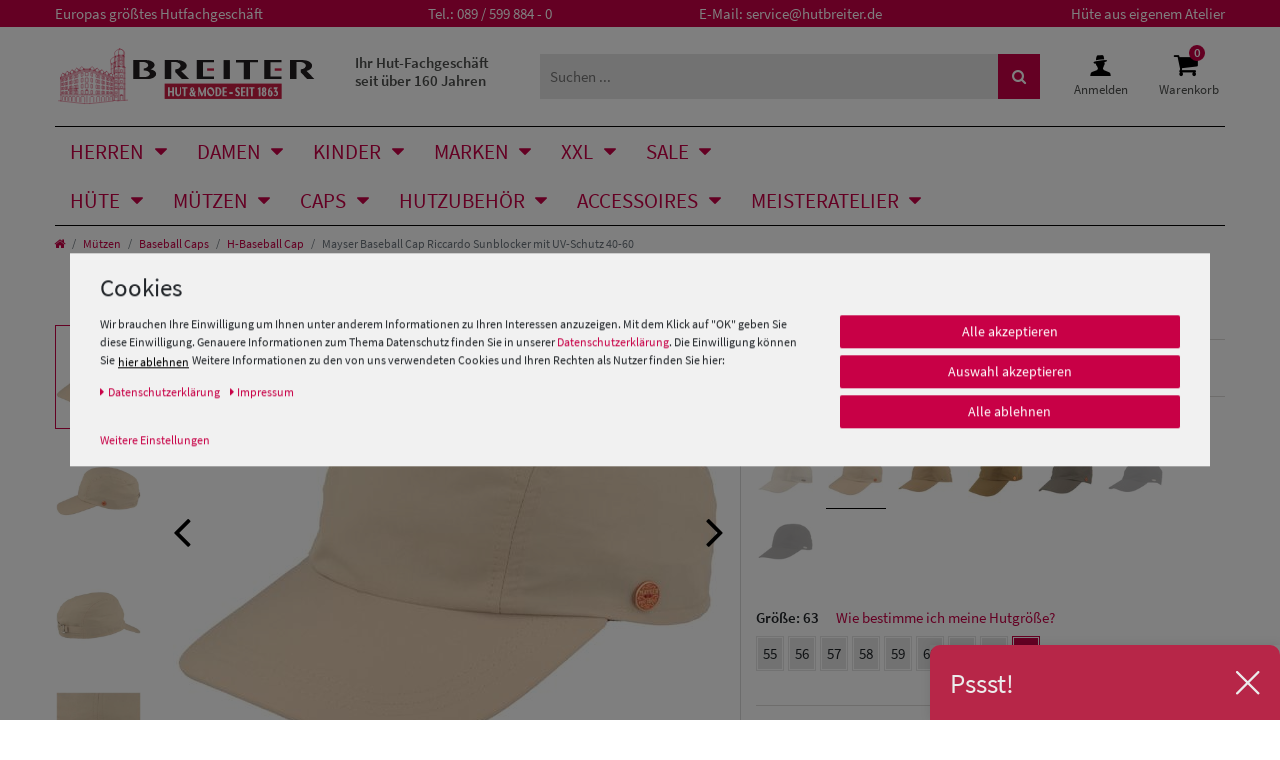

--- FILE ---
content_type: text/html; charset=UTF-8
request_url: https://www.hutbreiter.de/muetzen/baseball-army-caps/h-baseball-cap/mayser-baseball-cap-riccardo-sunblocker-mit-uv-schutz-60_15156_56158
body_size: 137780
content:








<!DOCTYPE html>

<html lang="de" data-framework="vue" prefix="og: http://ogp.me/ns#" class="icons-loading" id="html-hutbreiter">

<head>
    <script type="text/javascript">
    (function() {
        var _availableConsents = {"necessary.paypal-cookies":[true,["X-PP-SILOVER","X-PP-L7","tsrc","paypalplus_session_v2"],false],"necessary.consent":[true,[],null],"necessary.consentActiveStatus":[true,["consentActiveStatus","_transaction_ids","cr-freeze"],null],"necessary.externalId":[true,["externalID"],null],"necessary.session":[true,[],null],"necessary.csrf":[true,["XSRF-TOKEN"],null],"necessary.shopbooster_cookie":[true,["plenty_cache"],null],"tracking.googleanalytics":[false,["\/^_gat_UA-\/","\/^_ga_\/","\/^_ga_\\\\S*\/","_ga","_gid","_gat","AMP_TOKEN","__utma","__utmt","__utmb","__utmc","__utmz","__utmv","__utmx","__utmxx","_gaexp","_opt_awcid","_opt_awmid","_opt_awgid","_opt_awkid","_opt_utmc"],false],"tracking.bingads":[false,["UET","_uetsid_exp","_uetmsclkid_exp","_uetmsclkid","_uetsid","SRCHHPGUSR","SRCHUSR","MSCC","SRCHUID","_SS","_EDGE_S","SRCHD","MUID","_RwBf","_HPVN","ipv6","_uetvid"],false],"tracking.pinterest":[false,["_pinterest_ct_ua","_pinterest_sess","_pinterest_ct","_pinterest_ct_rt","_epik","_derived_epik","_pin_unauth"],false],"tracking.adcell":[false,["ADCELLsession","ADCELLpidX","ADCELLspidX","ADCELLvpidX","ADCELLjhX","ADCELLnoTrack"],false],"tracking.econda":[false,["emos_jcvid","emos-session","emos-visitor"],false],"tracking.channelpilot":[false,["__cpc"],false],"tracking.hotjar":[false,["_hjClosedSurveyInvites","_hjDonePolls","_hjMinimizedPolls","_hjShownFeedbackMessage","_hjSessionTooLarge","_hjSessionRejected","_hjSessionResumed","_hjid","_hjRecordingLastActivity","_hjTLDTest","_hjUserAttributesHash","_hjCachedUserAttributes","_hjLocalStorageTest","_hjIncludedInPageviewSample","_hjIncludedInSessionSample","_hjAbsoluteSessionInProgress","_hjFirstSeen","_hjViewportId","_hjRecordingEnabled"],false],"tracking.moebelde":[false,[""],false],"tracking.intelligentreach":[false,[""],false],"tracking.clarity":[false,["_clck","_clsk"],false],"tracking.awin":[false,["bId","\/^aw\/","AWSESS","\/^awpv\/","\/^_aw_m_\/","\/^_aw_sn_\/","_D9J"],false],"tracking.belboon":[false,[""],false],"marketing.googleads":[false,["\/^_gac_\/","_gcl_aw","_gcl_gs","_gcl_au","IDE","1P_JAR","AID","ANID","CONSENT","DSID","DV","NID","APISID","HSID","SAPISID","SID","SIDCC","SSID","test_cookie"],false],"marketing.facebookpixel":[false,["_fbp","_fbc","act","c_user","datr","fr","m_pixel_ration","pl","presence","sb","spin","wd","xs"],false],"marketing.sendinblue":[false,["sib_cuid","uuid"],false],"marketing.Uptain":[false,["uptain"],false],"media.googleMaps":[null,[],null],"media.reCaptcha":[false,[],false],"convenience.tagmanager":[true,["no-cookies"],true],"convenience.languageDetection":[null,[],null]};
        var _allowedCookies = ["plenty_cache","no-cookies","consentActiveStatus","_transaction_ids","cr-freeze","externalID","XSRF-TOKEN","X-PP-SILOVER","X-PP-L7","tsrc","paypalplus_session_v2","plenty-shop-cookie","PluginSetPreview","SID_PLENTY_ADMIN_32580","PreviewCookie"] || [];

        window.ConsentManager = (function() {
            var _consents = (function() {
                var _rawCookie = document.cookie.split(";").filter(function (cookie) {
                    return cookie.trim().indexOf("plenty-shop-cookie=") === 0;
                })[0];

                if (!!_rawCookie) {
                    try {
                        _rawCookie = decodeURIComponent(_rawCookie);
                    } catch (e) {
                        document.cookie = "plenty-shop-cookie= ; expires = Thu, 01 Jan 1970 00:00:00 GMT"
                        return null;
                    }

                    try {
                        return JSON.parse(
                            _rawCookie.trim().substr("plenty-shop-cookie=".length)
                        );
                    } catch (e) {
                        return null;
                    }
                }
                return null;
            })();

            Object.keys(_consents || {}).forEach(function(group) {
                if(typeof _consents[group] === 'object' && _consents[group] !== null)
                {
                    Object.keys(_consents[group] || {}).forEach(function(key) {
                        var groupKey = group + "." + key;
                        if(_consents[group][key] && _availableConsents[groupKey] && _availableConsents[groupKey][1].length) {
                            Array.prototype.push.apply(_allowedCookies, _availableConsents[groupKey][1]);
                        }
                    });
                }
            });

            if(!_consents) {
                Object.keys(_availableConsents || {})
                    .forEach(function(groupKey) {
                        if(_availableConsents[groupKey] && ( _availableConsents[groupKey][0] || _availableConsents[groupKey][2] )) {
                            Array.prototype.push.apply(_allowedCookies, _availableConsents[groupKey][1]);
                        }
                    });
            }

            var _setResponse = function(key, response) {
                _consents = _consents || {};
                if(typeof key === "object" && typeof response === "undefined") {
                    _consents = key;
                    document.dispatchEvent(new CustomEvent("consent-change", {
                        detail: {key: null, value: null, data: key}
                    }));
                    _enableScriptsOnConsent();
                } else {
                    var groupKey = key.split(".")[0];
                    var consentKey = key.split(".")[1];
                    _consents[groupKey] = _consents[groupKey] || {};
                    if(consentKey === "*") {
                        Object.keys(_availableConsents).forEach(function(aKey) {
                            if(aKey.split(".")[0] === groupKey) {
                                _consents[groupKey][aKey.split(".")[1]] = response;
                            }
                        });
                    } else {
                        _consents[groupKey][consentKey] = response;
                    }
                    document.dispatchEvent(new CustomEvent("consent-change", {
                        detail: {key: key, value: response, data: _consents}
                    }));
                    _enableScriptsOnConsent();
                }
                if(!_consents.hasOwnProperty('_id')) {
                    _consents['_id'] = "45cfa5b8d1b0d24924b18f291967a98dc542e6db";
                }

                Object.keys(_availableConsents).forEach(function(key) {
                    if((_availableConsents[key][1] || []).length > 0) {
                        if(_isConsented(key)) {
                            _availableConsents[key][1].forEach(function(cookie) {
                                if(_allowedCookies.indexOf(cookie) < 0) _allowedCookies.push(cookie);
                            });
                        } else {
                            _allowedCookies = _allowedCookies.filter(function(cookie) {
                                return _availableConsents[key][1].indexOf(cookie) < 0;
                            });
                        }
                    }
                });

                document.cookie = "plenty-shop-cookie=" + JSON.stringify(_consents) + "; path=/; secure";
            };
            var _hasResponse = function() {
                return _consents !== null;
            };

            var _expireDate = function() {
                var expireSeconds = 0;
                                const date = new Date();
                date.setSeconds(date.getSeconds() + expireSeconds);
                const offset = date.getTimezoneOffset() / 60;
                date.setHours(date.getHours() - offset)
                return date.toUTCString();
            }
            var _isConsented = function(key) {
                var groupKey = key.split(".")[0];
                var consentKey = key.split(".")[1];

                if (consentKey === "*") {
                    return Object.keys(_availableConsents).some(function (aKey) {
                        var aGroupKey = aKey.split(".")[0];
                        return aGroupKey === groupKey && _isConsented(aKey);
                    });
                } else {
                    if(!_hasResponse()) {
                        return _availableConsents[key][0] || _availableConsents[key][2];
                    }

                    if(_consents.hasOwnProperty(groupKey) && _consents[groupKey].hasOwnProperty(consentKey))
                    {
                        return !!_consents[groupKey][consentKey];
                    }
                    else {
                        if(!!_availableConsents[key])
                        {
                            return _availableConsents[key][0];
                        }

                        console.warn("Cookie has been blocked due to not being registered: " + key);
                        return false;
                    }
                }
            };
            var _getConsents = function() {
                var _result = {};
                Object.keys(_availableConsents).forEach(function(key) {
                    var groupKey = key.split(".")[0];
                    var consentKey = key.split(".")[1];
                    _result[groupKey] = _result[groupKey] || {};
                    if(consentKey !== "*") {
                        _result[groupKey][consentKey] = _isConsented(key);
                    }
                });
                return _result;
            };
            var _isNecessary = function(key) {
                return _availableConsents.hasOwnProperty(key) && _availableConsents[key][0];
            };
            var _enableScriptsOnConsent = function() {
                var elementsToEnable = document.querySelectorAll("script[data-cookie-consent]");
                Array.prototype.slice.call(elementsToEnable).forEach(function(el) {
                    if(el.dataset && el.dataset.cookieConsent && _isConsented(el.dataset.cookieConsent) && el.type !== "application/javascript") {
                        var newScript = document.createElement("script");
                        if(el.src) {
                            newScript.src = el.src;
                        } else {
                            newScript.textContent = el.textContent;
                        }
                        el.parentNode.replaceChild(newScript, el);
                    }
                });
            };
            window.addEventListener("load", _enableScriptsOnConsent);
                        // Cookie proxy
            (function() {
                var _data = {};
                var _splitCookieString = function(cookiesString) {

                    var _allCookies = cookiesString.split(";");
                    var regex = /[^=]+=[^;]*;?((?:expires|path|domain)=[^;]*;)*/gm;
                    var cookies = [];

                    _allCookies.forEach(function(cookie){
                        if(cookie.trim().indexOf("plenty-shop-cookie=") === 0) {
                            var cookieString = decodeURIComponent(cookiesString);
                            var match;
                            while((match = regex.exec(cookieString)) !== null) {
                                if(match.index === match.lastIndex) {
                                    regex.lastIndex++;
                                }
                                cookies.push(match[0]);
                            }
                        } else if(cookie.length) {
                            cookies.push(cookie);
                        }
                    });

                    return cookies;

                };
                var _parseCookies = function (cookiesString) {
                    return _splitCookieString(cookiesString).map(function(cookieString) {
                        return _parseCookie(cookieString);
                    });
                };
                var _parseCookie = function(cookieString) {
                    var cookie = {
                        name: null,
                        value: null,
                        params: {}
                    };
                    var match = /^([^=]+)=([^;]*);*((?:[^;]*;?)*)$/.exec(cookieString.trim());
                    if(match && match[1]) {
                        cookie.name = match[1];
                        cookie.value = match[2];

                        (match[3] || "").split(";").map(function(param) {
                            return /^([^=]+)=([^;]*);?$/.exec(param.trim());
                        }).filter(function(param) {
                            return !!param;
                        }).forEach(function(param) {
                            cookie.params[param[1]] = param[2];
                        });

                        if(cookie.params && !cookie.params.path) {
                            cookie.params.path = "/";
                        }
                    }

                    return cookie;
                };
                var _isAllowed = function(cookieName) {
                    return _allowedCookies.some(function(allowedCookie) {
                        var match = /^\/(.*)\/([gmiy]*)$/.exec(allowedCookie);
                        return (match && match[1] && (new RegExp(match[1], match[2])).test(cookieName))
                            || allowedCookie === cookieName;
                    });
                };
                var _set = function(cookieString) {
                    var cookie = _parseCookie(cookieString);
                                                                    var domainParts = (window.location.host || window.location.hostname).split(".");
                        if(domainParts[0] === "www") {
                            domainParts.shift();
                            cookie.domain = "." + domainParts.join(".");
                        } else {
                            cookie.domain = (window.location.host || window.location.hostname);
                        }
                                        if(cookie && cookie.name) {
                        if(_isAllowed(cookie.name)) {
                            var cookieValue = cookie.value || "";
                            _data[cookie.name] = cookieValue + Object.keys(cookie.params || {}).map(function(paramKey) {
                                                            if(paramKey === "expires") {
                                    return "";
                                }
                                                            return "; " + paramKey.trim() + "=" + cookie.params[paramKey].trim();
                            }).join("");
                        } else {
                            _data[cookie.name] = null;
                            console.warn("Cookie has been blocked due to privacy settings: " + cookie.name);
                        }
                        _update();
                    }
                };
                var _get = function() {
                    return Object.keys(_data).filter(function (key) {
                        return !!_data[key];
                    }).map(function (key) {
                        return key + "=" + (_data[key].split(";")[0]);
                    }).join("; ");
                };
                var _update = function() {
                    delete document.cookie;
                    var cookies = _parseCookies(document.cookie);
                    Object.keys(_data).forEach(function(key) {
                        if(!_data[key]) {
                            // unset cookie
                            var domains = (window.location.host || window.location.hostname).split(".");
                            while(domains.length > 1) {
                                document.cookie = key + "=; path=/; expires=Thu, 01 Jan 1970 00:00:01 GMT; domain="+domains.join(".");
                                document.cookie = key + "=; path=/; expires=Thu, 01 Jan 1970 00:00:01 GMT; domain=."+domains.join(".");
                                domains.shift();
                            }
                            document.cookie = key + "=; path=/; expires=Thu, 01 Jan 1970 00:00:01 GMT;";
                            delete _data[key];
                        } else {
                            var existingCookie = cookies.find(function(cookie) { return cookie.name === key; });
                            var parsedData = _parseCookie(key + "=" + _data[key]);
                            if(!existingCookie || existingCookie.value !== parsedData.value) {
                                document.cookie = key + "=" + _data[key];
                            } else {
                                // console.log('No changes to cookie: ' + key);
                            }
                        }
                    });

                    if(!document.__defineGetter__) {
                        Object.defineProperty(document, 'cookie', {
                            get: _get,
                            set: _set
                        });
                    } else {
                        document.__defineGetter__('cookie', _get);
                        document.__defineSetter__('cookie', _set);
                    }
                };

                _splitCookieString(document.cookie).forEach(function(cookie)
                {
                    _set(cookie);
                });

                _update();
            })();
            
            return {
                setResponse: _setResponse,
                hasResponse: _hasResponse,
                isConsented: _isConsented,
                getConsents: _getConsents,
                isNecessary: _isNecessary
            };
        })();
    })();
</script>


    
<meta charset="utf-8">
<meta http-equiv="X-UA-Compatible" content="IE=edge">
<meta name="viewport" content="width=device-width, initial-scale=1">
<meta name="generator" content="plentymarkets" />
<meta name="format-detection" content="telephone=no">


<link rel="icon" href="https://cdn02.plentymarkets.com/ajx0f9ph5png/plugin/49/hutbreiter/documents/favicons/favicon.ico" type="image/x-icon" />
<link rel="shortcut icon" href="https://cdn02.plentymarkets.com/ajx0f9ph5png/plugin/49/hutbreiter/documents/favicons/favicon.ico" type="image/x-icon" />
<link rel="apple-touch-icon" href="https://cdn02.plentymarkets.com/ajx0f9ph5png/plugin/49/hutbreiter/documents/favicons/apple-touch-icon_60x60.png" />
<link rel="apple-touch-icon" sizes="76x76" href="https://cdn02.plentymarkets.com/ajx0f9ph5png/plugin/49/hutbreiter/documents/favicons/apple-touch-icon_76x76.png" />
<link rel="apple-touch-icon" sizes="120x120" href="https://cdn02.plentymarkets.com/ajx0f9ph5png/plugin/49/hutbreiter/documents/favicons/apple-touch-icon_120x120.png" />
<link rel="apple-touch-icon" sizes="152x152" href="https://cdn02.plentymarkets.com/ajx0f9ph5png/plugin/49/hutbreiter/documents/favicons/apple-touch-icon_152x152.png" />




    <link rel="canonical" href="https://www.hutbreiter.de/muetzen/baseball-army-caps/h-baseball-cap/mayser-baseball-cap-riccardo-sunblocker-mit-uv-schutz-60_15156">

            <link rel="alternate" hreflang="x-default" href="https://www.hutbreiter.de/muetzen/baseball-army-caps/h-baseball-cap/mayser-baseball-cap-riccardo-sunblocker-mit-uv-schutz-60_15156_56158"/>
            <link rel="alternate" hreflang="de" href="https://www.hutbreiter.de/muetzen/baseball-army-caps/h-baseball-cap/mayser-baseball-cap-riccardo-sunblocker-mit-uv-schutz-60_15156_56158"/>
    <link rel="preload" href="https://cdn02.plentymarkets.com/ajx0f9ph5png/plugin/49/hutbreiter/documents/fonts/icomoon.woff" as="font" type="font/woff" crossorigin>
<link rel="preload" href="https://cdn02.plentymarkets.com/ajx0f9ph5png/frontend/Layout/fonts/source-sans-pro-v14-latin-regular.woff2" as="font" type="font/woff2" crossorigin>
<link rel="preload" href="https://cdn02.plentymarkets.com/ajx0f9ph5png/frontend/Layout/fonts/source-sans-pro-v14-latin-600.woff2" as="font" type="font/woff2" crossorigin>

<style>
      @font-face {
        font-family: 'icomoon';
        font-display: fallback;
        src:  url('https://cdn02.plentymarkets.com/ajx0f9ph5png/plugin/49/hutbreiter/documents/fonts/icomoon.eot?boc8tq');
        src:  url('https://cdn02.plentymarkets.com/ajx0f9ph5png/plugin/49/hutbreiter/documents/fonts/icomoon.eot?boc8tq#iefix') format('embedded-opentype'),
          url('https://cdn02.plentymarkets.com/ajx0f9ph5png/plugin/49/hutbreiter/documents/fonts/icomoon.ttf?boc8tq') format('truetype'),
          url('https://cdn02.plentymarkets.com/ajx0f9ph5png/plugin/49/hutbreiter/documents/fonts/icomoon.woff?boc8tq') format('woff'),
          url('https://cdn02.plentymarkets.com/ajx0f9ph5png/plugin/49/hutbreiter/documents/fonts/icomoon.svg?boc8tq#icomoon') format('svg');
        font-weight: normal;
        font-style: normal;
      }
    
       .icons-loading .fa { visibility: hidden !important; }
</style>

<link rel="preload" href="https://cdn02.plentymarkets.com/ajx0f9ph5png/plugin/49/ceres/css/ceres-icons.css" as="style" onload="this.onload=null;this.rel='stylesheet';">
<noscript><link rel="stylesheet" href="https://cdn02.plentymarkets.com/ajx0f9ph5png/plugin/49/ceres/css/ceres-icons.css"></noscript>

<script type="application/javascript">
    /*! loadCSS. [c]2017 Filament Group, Inc. MIT License */
    /* This file is meant as a standalone workflow for
    - testing support for link[rel=preload]
    - enabling async CSS loading in browsers that do not support rel=preload
    - applying rel preload css once loaded, whether supported or not.
    */
    (function( w ){
        "use strict";
        // rel=preload support test
        if( !w.loadCSS ){
            w.loadCSS = function(){};
        }
        // define on the loadCSS obj
        var rp = loadCSS.relpreload = {};
        // rel=preload feature support test
        // runs once and returns a function for compat purposes
        rp.support = (function(){
            var ret;
            try {
                ret = w.document.createElement( "link" ).relList.supports( "preload" );
            } catch (e) {
                ret = false;
            }
            return function(){
                return ret;
            };
        })();
        // if preload isn't supported, get an asynchronous load by using a non-matching media attribute
        // then change that media back to its intended value on load
        rp.bindMediaToggle = function( link ){
            // remember existing media attr for ultimate state, or default to 'all'
            var finalMedia = link.media || "all";
            function enableStylesheet(){
                // unbind listeners
                if( link.addEventListener ){
                    link.removeEventListener( "load", enableStylesheet );
                } else if( link.attachEvent ){
                    link.detachEvent( "onload", enableStylesheet );
                }
                link.setAttribute( "onload", null );
                link.media = finalMedia;
            }
            // bind load handlers to enable media
            if( link.addEventListener ){
                link.addEventListener( "load", enableStylesheet );
            } else if( link.attachEvent ){
                link.attachEvent( "onload", enableStylesheet );
            }
            // Set rel and non-applicable media type to start an async request
            // note: timeout allows this to happen async to let rendering continue in IE
            setTimeout(function(){
                link.rel = "stylesheet";
                link.media = "only x";
            });
            // also enable media after 3 seconds,
            // which will catch very old browsers (android 2.x, old firefox) that don't support onload on link
            setTimeout( enableStylesheet, 3000 );
        };
        // loop through link elements in DOM
        rp.poly = function(){
            // double check this to prevent external calls from running
            if( rp.support() ){
                return;
            }
            var links = w.document.getElementsByTagName( "link" );
            for( var i = 0; i < links.length; i++ ){
                var link = links[ i ];
                // qualify links to those with rel=preload and as=style attrs
                if( link.rel === "preload" && link.getAttribute( "as" ) === "style" && !link.getAttribute( "data-loadcss" ) ){
                    // prevent rerunning on link
                    link.setAttribute( "data-loadcss", true );
                    // bind listeners to toggle media back
                    rp.bindMediaToggle( link );
                }
            }
        };
        // if unsupported, run the polyfill
        if( !rp.support() ){
            // run once at least
            rp.poly();
            // rerun poly on an interval until onload
            var run = w.setInterval( rp.poly, 500 );
            if( w.addEventListener ){
                w.addEventListener( "load", function(){
                    rp.poly();
                    w.clearInterval( run );
                } );
            } else if( w.attachEvent ){
                w.attachEvent( "onload", function(){
                    rp.poly();
                    w.clearInterval( run );
                } );
            }
        }
        // commonjs
        if( typeof exports !== "undefined" ){
            exports.loadCSS = loadCSS;
        }
        else {
            w.loadCSS = loadCSS;
        }
    }( typeof global !== "undefined" ? global : this ) );
    (function() {
        var checkIconFont = function() {
            if(!document.fonts || document.fonts.check("1em FontAwesome")) {
                document.documentElement.classList.remove('icons-loading');
            }
        };
        if(document.fonts) {
            document.fonts.addEventListener("loadingdone", checkIconFont);
            window.addEventListener("load", checkIconFont);
        }
        checkIconFont();
    })();
</script>

                    

<!-- Extend the existing style with a template -->
                            <link rel="stylesheet" href="https://cdn02.plentymarkets.com/ajx0f9ph5png/plugin/49/cookiebar/css/cookie-bar.css">



<style type="text/css">
    .cookie-bar {
        box-shadow: 0 1px 5px rgba(0, 0, 0, 0.15);
    }

    .cookie-bar__header .cookie-bar__header-image {
        max-height: 3.5rem;
        margin-right: 1rem;
        margin-bottom: 1rem;
    }

    .cookie-bar__header .cookie-bar__header-title {
        display: inline-block;
        margin-top: .5rem;
        margin-bottom: 1rem;
    }

    .cookie-bar-header img {
        max-height: 3.5rem;
        margin-right: 1rem;
        margin-bottom: 1rem;
    }

    .cookie-bar.container.out {
        width: unset;
        padding: 0;
        margin-left: unset;
        margin-right: unset;
    }

    .cookie-bar .privacy-settings {
        max-height: 50vh;
    }

    .cookie-bar .privacy-settings table tr td:first-child {
        width: 200px;
    }

    .cookie-bar-toggle {
        display: none;
    }

    .cookie-bar.out {
        left: 15px;
        right: auto;
    }

    .cookie-bar.out > .container-max {
        display: none;
    }

    .cookie-bar.out > .cookie-bar-toggle {
        display: block;
    }

    
    /* Box Shadow use as background overlay */
    .cookie-bar.overlay:not(.out) {
        box-shadow: 0 0 0 calc(100vh + 100vw) rgba(0, 0, 0, 0.5);
    }

    /* card a margin fix */
    .cookie-bar a.card-link.text-primary.text-appearance {
        margin-left: 0;
    }

    /* Cookiebar extra styles */

            @media only screen and (min-width: 576px) and (max-width: 767px) {
            .cookie-bar:not(.out) .responsive-btn {
                display: flex;
                justify-content: space-between;
            }
            .cookie-bar:not(.out) .responsive-btn > .btn-primary.btn-block {
                margin-top: 0 !important;
                flex: 0 0 32%;
            }
        }
        		.cookie-bar:not(.out) {
			display: flex;
			align-items: center;
			position: fixed;
			left: 50%;
			width: 100%;
		}

				.cookie-bar:not(.out) {
			bottom: 50%;
			transform: translate(-50%, 50%);
		}

		    
    
    /* custom css */
        body .cookie-bar .col-md-4 [data-cb=save], body .cookie-bar__link{
display: inline-block !important
}
    
</style>



                    <link rel="preconnect" href="https://cdn02.plentymarkets.com">
<link rel="dns-prefetch" href="https://cdn02.plentymarkets.com">


<link rel="preload" as="style" href="https://cdn02.plentymarkets.com/ajx0f9ph5png/plugin/49/hutbreiter/css/hutbreiter-base.min.css?v=d16e1b88f4b349f1c49e4f87da5c6f367144235b">
<link rel="stylesheet" href="https://cdn02.plentymarkets.com/ajx0f9ph5png/plugin/49/hutbreiter/css/hutbreiter-base.min.css?v=d16e1b88f4b349f1c49e4f87da5c6f367144235b">
                    


<script>

    
    function setCookie(name,value,days) {
        var expires = "";
        if (days) {
            var date = new Date();
            date.setTime(date.getTime() + (days*24*60*60*1000));
            expires = "; expires=" + date.toUTCString();
        }
        document.cookie = name + "=" + (value || "")  + expires + "; path=/";
    }
    function getCookie(name) {
        var nameEQ = name + "=";
        var ca = document.cookie.split(';');
        for (var i = 0; i < ca.length; i++) {
            var c = ca[i];
            while (c.charAt(0) == ' ') c = c.substring(1, c.length);
            if (c.indexOf(nameEQ) == 0) return c.substring(nameEQ.length, c.length);
        }
        return null;
    }

    if (getCookie("externalID") == null) {
        setCookie("externalID",  '6967d073af07b' + Math.random(), 100);
    }

    let consentActiveStatus = [{"googleanalytics":"true","googleads":"true","facebookpixel":"true","bingads":"true","pinterest":"true","adcell":"true","econda":"true","channelpilot":"true","sendinblue":"true","hotjar":"true","moebelde":"true","intelligentreach":"true","clarity":"true","awin":"true","belboon":"true"}];
    setCookie("consentActiveStatus",JSON.stringify(consentActiveStatus),100);

    function normalizeString(a) {
        return a.replace(/[^\w\s]/gi, '');
    }

    function convertAttributesToText(attributes){
        var variantText = '';

        if(attributes.length){
            for(let i = 0; i < attributes.length ; i++){
                variantText+= attributes[i]["value"]["names"]["name"];
                if(i !== (attributes.length-1)){
                    variantText+= ", ";
                }
            }
        }
        return variantText;
    }

    function sendProductListClick(position, products) {
        var payload = {
            'ecommerce': {
                'currencyCode': '',
                'click': {
                    'actionField': {'list': ''},
                    'products': new Array(products[position])
                }
            },
            'ga4Event': 'select_item',
            'nonInteractionHit': false,
            'event': 'ecommerceEvent',
            'eventCategory': 'E-Commerce',
            'eventAction': 'Produktklick',
            'eventLabel': '',
            'eventValue': undefined
        };
        dataLayer.push(payload);    }

    function capiCall(payload){
                var xhr = new XMLHttpRequest();
        xhr.open("POST", "/rest/gtm/capi", true);
        xhr.setRequestHeader('Content-Type', 'application/json');
        xhr.send(JSON.stringify(payload));
            }

    window.dataLayer = window.dataLayer || [];
    function gtag() { window.dataLayer.push(arguments);}
    let plentyShopCookie = getCookie("plenty-shop-cookie");
    plentyShopCookie = (typeof plentyShopCookie === "undefined") ? '' : JSON.parse(decodeURIComponent(plentyShopCookie));
    

    
        if(plentyShopCookie) {
            let hasConsentedToMicrosoftAds = false;
            let microsoftConsentObject = {};

                        hasConsentedToMicrosoftAds = plentyShopCookie
        .tracking.
            bingads;
            
            if (hasConsentedToMicrosoftAds) {
                microsoftConsentObject = {
                    ad_storage: 'granted'
                };

                window.uetq = window.uetq || [];
                window.uetq.push('consent', 'default', microsoftConsentObject);
            }
        }
    
                if (plentyShopCookie) {
                let hasConsentedToAds = false;
                let hasConsentedToAnalytics = false;
                let basicConsentObject = {};

                                hasConsentedToAds = plentyShopCookie
            .marketing.
                googleads;
                
                                hasConsentedToAnalytics = plentyShopCookie
            .tracking.
                googleanalytics;
                
                if (hasConsentedToAds || hasConsentedToAnalytics) {
                    basicConsentObject = {
                        ad_storage: 'granted',
                        ad_user_data: 'granted',
                        ad_personalization: 'granted',
                        analytics_storage: 'granted'
                    };

                    gtag('consent', 'default', basicConsentObject);
                }
            }
    

    document.addEventListener("consent-change", function (e){

        
        var consentIntervall = setInterval(function(){

                            let hasConsentedToAds = false;
                let hasConsentedToAnalytics = false;
                let basicConsentObject = {};

                                    hasConsentedToAds = e.detail.data.marketing.googleads;
                
                                    hasConsentedToAnalytics = e.detail.data.tracking.googleanalytics;
                

                if (hasConsentedToAds || hasConsentedToAnalytics) {
                    basicConsentObject = {
                        ad_storage: 'granted',
                        ad_user_data: 'granted',
                        ad_personalization: 'granted',
                        analytics_storage: 'granted'
                    };

                    gtag('consent', 'update', basicConsentObject);
                }

            
            
                let hasConsentedToMicrosoftAds = false;
                let basicMicrosoftConsentObject = {};

                                    hasConsentedToMicrosoftAds = e.detail.data.tracking.bingads;
                
                if (hasConsentedToMicrosoftAds) {
                    basicMicrosoftConsentObject = {
                        ad_storage: 'granted'
                    };

                    window.uetq = window.uetq || [];
                    window.uetq.push('consent', 'update', basicMicrosoftConsentObject);
                }

            
            var payload = {
                'event': 'consentChanged'
            };
            dataLayer.push(payload);
            clearInterval(consentIntervall);
        }, 200);
    });
</script>


            


    
    
                    

    
    
    
    
    

                    


<meta name="robots" content="ALL">
    <meta name="description" content="Mayser H-Baseball Cap BB Sunblocker grün">
    <meta name="keywords" content="Mayser H-Baseball Cap BB Sunblocker grün">
<meta property="og:title" content="Mayser Baseball Cap Riccardo Sunblocker mit UV-Schutz 40-60 | Breiter Hut & Mode"/>
<meta property="og:type" content="article"/>
<meta property="og:url" content="https://www.hutbreiter.de/muetzen/baseball-army-caps/h-baseball-cap/mayser-baseball-cap-riccardo-sunblocker-mit-uv-schutz-60_15156_56158"/>
<meta property="og:image" content="https://cdn02.plentymarkets.com/ajx0f9ph5png/item/images/15156/full/Mays-Riccardo-1286461-2052-55---0.jpg"/>
<meta property="thumbnail" content="https://cdn02.plentymarkets.com/ajx0f9ph5png/item/images/15156/full/Mays-Riccardo-1286461-2052-55---0.jpg"/>

<script type="application/ld+json">
            {
                "@context"      : "http://schema.org/",
                "@type"         : "Product",
                "@id"           : "56158",
                "name"          : "Mayser Baseball Cap Riccardo Sunblocker mit UV-Schutz 40-60",
                "category"      : "H-Baseball Cap",
                "releaseDate"   : "",
                "image"         : "https://cdn02.plentymarkets.com/ajx0f9ph5png/item/images/15156/preview/Mays-Riccardo-1286461-2052-55---0.jpg",
                "identifier"    : "56158",
                "description"   : "Dieses Mayser Cap ist nicht nur federleicht, sondern es ist auch durch seine High-tech-Materialen extrem UV-abweisend. Es wurde von Deutschlands renommiertestem Forschungszentrum für Textilien, Hohenstein, mit UV-Standard &quot;801 Hohenstein&quot; ausgezeichnet. Das Cap bietet Faktor 40-60 UV-Protection - Sie können somit 40-60-mal länger in der Sonne bleiben wie zuvor! Mit dem rückwärtig verstellbaren Riegel haben Sie außerdem maximalen Tragekomfort. Handwäsche bei 30° möglich.",
                "disambiguatingDescription" : "Mayser H-Baseball Cap !BB Sunblocker",
                "manufacturer"  : {
                    "@type"         : "Organization",
                    "name"          : "Mayser"
                },
                "sku"           : "56158",
                "offers": {
                    "@type"         : "Offer",
                    "priceCurrency" : "EUR",
                    "price"         : "79.99",
                    "url"           : "https://www.hutbreiter.de/muetzen/baseball-army-caps/h-baseball-cap/mayser-baseball-cap-riccardo-sunblocker-mit-uv-schutz-60_15156_56158",
                    "availability"  : "",
                    "itemCondition" : "https://schema.org/NewCondition"
                },
                "depth": {
                    "@type"         : "QuantitativeValue",
                    "value"         : "0"
                },
                "width": {
                    "@type"         : "QuantitativeValue",
                    "value"         : "0"
                },
                "height": {
                    "@type"         : "QuantitativeValue",
                    "value"         : "0"
                },
                "weight": {
                    "@type"         : "QuantitativeValue",
                    "value"         : "100"
                }
            }
        </script>

<title>Mayser Baseball Cap Riccardo Sunblocker mit UV-Schutz 40-60 | Breiter Hut & Mode</title>
    

            <link rel="stylesheet" href="https://cdn02.plentymarkets.com/ajx0f9ph5png/plugin/49/feedback/css/main.css" media="none" onload="if(media!='all')media='all'">
<noscript><link rel="stylesheet" href="https://cdn02.plentymarkets.com/ajx0f9ph5png/plugin/49/feedback/css/main.css"></noscript>


            <script>        let isSignUp = false;        document.addEventListener("onSignUpSuccess", function (e) {                        isSignUp = true;            localStorage.setItem("signupTime", new Date().getTime());        });        document.addEventListener("onSetUserData", function (e) {                        if (e.detail.oldState.user.userData == null && e.detail.newState.user.userData !== null) {                let lastSignUpTime = localStorage.getItem("signupTime");                let timeDiff = new Date().getTime() - lastSignUpTime;                let is24HoursPassed = timeDiff > 24 * 60 * 60 * 1000;                if (isSignUp || is24HoursPassed) {                                        var payload = {                        'event': isSignUp ? 'sign_up' : 'login',                        'user_id': e.detail.newState.user.userData.id,                        'pageType': 'tpl.item'                    };                    dataLayer.push(payload);                                        isSignUp = false;                }            }        });        document.addEventListener("onSetComponent", function (e) {            console.log(e.detail);            if(e.detail.payload.component === "basket-preview"){                var payload = {                    'event': 'funnel_event',                    'action': 'OPEN_BASKET_PREVIEW',                };                dataLayer.push(payload);                            }        });        document.addEventListener("onSetCouponCode", function (e) {            console.log(e.detail);            if(e.detail.payload !== null){                var payload = {                    'event': 'funnel_event',                    'action': 'COUPON_CODE_ADDED',                    'couponCode': e.detail.payload                };                dataLayer.push(payload);                            }        });                var payload ={            'event': 'facebookEvent',            'event_id': '6967d073b0585' + Math.random(),            'facebookEventName': 'PageView'        };        dataLayer.push(payload);        capiCall(payload);                document.addEventListener("onAddWishListId", function (e) {            var payload = {                'event': 'AddToWishlist',                'event_id': '6967d073b0585' + Math.random(),                'ga4Event': 'add_to_wishlist',                'content_name': 'Artikeldetailseite',                'content_category': '',                'content_type': 'product',                'content_ids': e.detail.payload,                'contents': '',                'currency': 'EUR',                'value': '0.01'            };            dataLayer.push(payload);                    });        document.addEventListener("onSetWishListItems", function (e) {            console.log(e.detail.payload);            if (typeof e.detail.payload !== 'undefined') {                var products = [];                var idList = [];                var contents = [];                e.detail.payload.forEach(function (item, index) {                    products.push({                        id: item.data.item.id + '',                        name: item.data.texts.name1,                        price: item.data.prices.default.price.value + '',                        brand: item.data.item.manufacturer.externalName,                        category: 'M\u00FCtzen\/Baseball\u0020Caps\/H\u002DBaseball\u0020Cap',                        variant: convertAttributesToText(item.data.attributes),                        position: index,                        list: 'Wunschliste'                    });                    contents.push({                        id: item.data.item.id,                        quantity: 1,                        item_price: item.data.prices.default.price.value                    });                    idList.push(item.id);                });                var payload = {                    'ecommerce': {                        'currencyCode': 'EUR',                        'impressions': products                    },                    'google_tag_params': {                        'ecomm_prodid': idList,                        'ecomm_pagetype': 'other',                        'ecomm_category': 'Wunschliste',                    },                    'content_ids': idList,                    'content_name': 'Wunschliste',                    'content_type': 'product',                    'contents': contents,                    'currency': 'EUR',                    'value': '0.01',                    'event': 'ecommerceEvent',                    'event_id': '6967d073b0585' + Math.random(),                    'ga4Event': 'view_item_list',                    'eventCategory': 'E-Commerce',                    'eventAction': 'Produktimpression',                    'eventLabel': 'Artikeldetailseite',                    'eventValue': undefined                };                dataLayer.push(payload);                capiCall(payload);            }        });        document.addEventListener("onContactFormSend", function (e) {            var payload ={                'event': 'facebookEvent',                'event_id': '6967d073b0585' + Math.random(),                'facebookEventName': 'Contact',                'currency': 'EUR',                'value': '0.01'            };            dataLayer.push(payload);            capiCall(payload);        });        document.addEventListener("onSetVariationOrderProperty", function (e) {            var payload = {                'event': 'facebookEvent',                'facebookEventName': 'CustomizeProduct',                'event_id': '6967d073b0585' + Math.random(),                'currency': 'EUR',                'value': '0.01'            };            dataLayer.push(payload);            capiCall(payload);        });        document.addEventListener("onAddBasketItem", function (e) {                        var payload = {                'ecommerce': {                    'currencyCode': 'EUR',                    'add': {                        'actionField':                            {'list': 'Artikeldetailseite'},                        'products': [{                            'id': e.detail.payload[0].variationId + '',                            'quantity': e.detail.payload[0].quantity,                            'price': e.detail.payload[0].price+'',                            'variant': convertAttributesToText(e.detail.payload[0].variation.data.attributes),                            'name': e.detail.payload[0].variation.data.texts.name1,                            'brand': e.detail.payload[0].variation.data.item.manufacturer.externalName,                            'category': 'M\u00FCtzen\/Baseball\u0020Caps\/H\u002DBaseball\u0020Cap'                                                    }]                    }                },                'content_name': 'Artikeldetailseite',                'content_type': 'product',                'content_ids': e.detail.payload[0].variationId,                'contents': [{                    'id': e.detail.payload[0].variationId,                    'quantity': e.detail.payload[0].quantity,                    'item_price': e.detail.payload[0].price                }],                'currency': 'EUR',                'value': '0.01',                'addCartValue':e.detail.payload[0].price+'',                'addCartQty': e.detail.payload[0].quantity,                'addCartId':e.detail.payload[0].variationId + '',                'addCartVariant': convertAttributesToText(e.detail.payload[0].variation.data.attributes),                'addCartName': e.detail.payload[0].variation.data.texts.name1,                'addCartBrand': e.detail.payload[0].variation.data.item.manufacturer.externalName,                'addCartCategory': 'M\u00FCtzen\/Baseball\u0020Caps\/H\u002DBaseball\u0020Cap',                'addCartImage': e.detail.payload[0].variation.data.images.all[0].url,                'addCartItemLink': "https://www.hutbreiter.de/a-" + e.detail.payload[0].variation.data.item.id,                'nonInteractionHit': false,                'event': 'ecommerceEvent',                'event_id': '6967d073b0585' + Math.random(),                'ga4Event': 'add_to_cart',                'eventCategory': 'E-Commerce',                'eventAction': 'addToCart',                'eventLabel': undefined,                'eventValue': undefined            };            dataLayer.push(payload);            capiCall(payload);        }, false);        document.addEventListener("onRemoveBasketItem", function (e) {            changeQty('remove', e);        });        document.addEventListener("onUpdateBasketItemQuantity",function (e) {            function isCurrentItem(item) {                return item.id == e.detail.payload.id;            }            currentBasketItem = e.detail.oldState.basket.items.find(isCurrentItem);            var origQty = currentBasketItem.quantity;            var newQty = e.detail.payload.quantity;            var qtyDiff = newQty - origQty;            if (qtyDiff > 0) {                changeQty("add", e, qtyDiff);            }            else{                changeQty("remove", e, qtyDiff *= -1);            }        });        document.addEventListener("onUpdateBasketItem", function (e) {            function isCurrentItem(item) {                return item.id == e.detail.payload.id;            }            currentBasketItem = e.detail.oldState.basket.items.find(isCurrentItem);            var origQty = currentBasketItem.quantity;            var newQty = e.detail.payload.quantity;            var qtyDiff = newQty - origQty;            if (qtyDiff > 0) {                changeQty("add", e, qtyDiff);            }        });        function changeQty(action, e, qty = e.detail.quantity) {            var currentBasketItem;            if (e.type === "onRemoveBasketItem") {                function isCurrentItem(item) {                    return item.id == e.detail.payload;                }                currentBasketItem = e.detail.oldState.basket.items.find(isCurrentItem);                qty = currentBasketItem.quantity;            } else {                function isCurrentItem(item) {                    return item.variationId == e.detail.payload.variationId;                }                currentBasketItem = e.detail.newState.basket.items.find(isCurrentItem);            }                        var payload = {                'ecommerce': {                    'currencyCode': 'EUR',                    [action]: {                        'products': [{                            'name': currentBasketItem.variation.data.texts.name1,                            'id': currentBasketItem.variationId + '',                            'price': currentBasketItem.price + '',                            'variant': convertAttributesToText(currentBasketItem.variation.data.attributes),                            'brand': currentBasketItem.variation.data.item.manufacturer.externalName,                            'category': 'M\u00FCtzen\/Baseball\u0020Caps\/H\u002DBaseball\u0020Cap',                            'quantity': qty                                                      }]                    }                },                'content_name': 'Warenkorbvorschau',                'content_type': 'product',                'content_ids': currentBasketItem.variationId,                'contents': [{                    'id': currentBasketItem.variationId,                    'quantity': qty,                    'item_price': currentBasketItem.price                }],                'currency': 'EUR',                'value': '0.01',                'addCartValue':currentBasketItem.price+'',                'addCartQty': currentBasketItem.quantity,                'addCartId':currentBasketItem.variationId + '',                'addCartVariant': convertAttributesToText(currentBasketItem.variation.data.attributes),                'addCartName': currentBasketItem.variation.data.texts.name1,                'addCartBrand': currentBasketItem.variation.data.item.manufacturer.externalName,                'addCartCategory': 'M\u00FCtzen\/Baseball\u0020Caps\/H\u002DBaseball\u0020Cap',                'addCartImage':  currentBasketItem.variation.data.images.all[0].url,                'addCartItemLink': "https://www.hutbreiter.de/a-" +  currentBasketItem.variation.data.item.id,                'nonInteractionHit': false,                'event': 'ecommerceEvent',                'event_id': '6967d073b0585' + Math.random(),                'eventCategory': 'E-Commerce',                'ga4Event' : action + (action === 'add' ? '_to': '_from') + '_cart',                'eventAction': action + 'FromCart',                'eventLabel': undefined,                'eventValue': undefined            };            dataLayer.push(payload);            if(action === "add"){                capiCall(payload);            }        }    </script><script>    var payload ={        'ecommerce': {            'currencyCode': 'EUR',            'detail': {                                'products': [{                    'id': '56158',                    'name': 'Mayser\u0020Baseball\u0020Cap\u0020Riccardo\u0020Sunblocker\u0020mit\u0020UV\u002DSchutz\u002040\u002D60',                    'price': '79.99',                    'brand': 'Mayser',                    'category': 'M\u00FCtzen\/Baseball\u0020Caps\/H\u002DBaseball\u0020Cap',                    'variant': '63, Hellgrau'                }]            }        },        'google_tag_params': {            'ecomm_prodid': '56158',            'ecomm_pagetype': 'product',            'ecomm_totalvalue': '79.99',            'ecomm_category': 'M\u00FCtzen\/Baseball\u0020Caps\/H\u002DBaseball\u0020Cap'        },        'content_ids': 56158,        'content_name': 'Mayser\u0020Baseball\u0020Cap\u0020Riccardo\u0020Sunblocker\u0020mit\u0020UV\u002DSchutz\u002040\u002D60',        'content_type': 'product',        'contents': [{            'id': '56158',            'quantity': 1,            'item_price': 79.99        }],        'currency': 'EUR',        'categoryId': 485,        'value': '0.01',        'event': 'ecommerceEvent',        'event_id': '6967d073b0585' + Math.random(),        'ga4Event' : 'view_item',        'eventCategory': 'E-Commerce',        'eventAction': 'Produktdetailseite',        'eventLabel': undefined,        'eventValue': undefined    };    dataLayer.push(payload);    capiCall(payload);        document.addEventListener("onVariationChanged", function (e) {            var payload = {                'event': 'facebookEvent',                'facebookEventName': 'CustomizeProduct',                'event_id': '6967d073b0585' + Math.random(),                'currency': 'EUR',                'value': '0.01'            };            dataLayer.push(payload);            capiCall(payload);        var payload = {            'ecommerce': {                'currencyCode': 'EUR',                'detail': {                    'products': [{                        'id': e.detail.documents[0].id + '',                        'name': e.detail.documents[0].data.texts.name1,                        'price': e.detail.documents[0].data.prices.default.price.value + '',                        'brand': e.detail.documents[0].data.item.manufacturer.externalName + '',                        'category': 'M\u00FCtzen\/Baseball\u0020Caps\/H\u002DBaseball\u0020Cap',                        'variant': convertAttributesToText(e.detail.documents[0].data.attributes)                    }]                }            },            'google_tag_params': {                'ecomm_prodid': e.detail.documents[0].id,                'ecomm_pagetype': 'product',                'ecomm_totalvalue': e.detail.documents[0].data.prices.default.price.value,                'ecomm_category': 'M\u00FCtzen\/Baseball\u0020Caps\/H\u002DBaseball\u0020Cap'            },            'content_ids': e.detail.documents[0].id,            'content_name': e.detail.documents[0].data.texts.name1,            'content_type': 'product',            'currency': 'EUR',            'value': '0.01',            'event': 'ecommerceEvent',            'event_id': '6967d073b0585' + Math.random(),            'ga4Event' : 'view_item',            'nonInteractionHit': false,            'eventCategory': 'E-Commerce',            'eventAction': 'Produktdetailseite',            'eventLabel': undefined,            'eventValue': undefined        };        dataLayer.push(payload);        capiCall(payload);    }, false);</script><!-- Google Tag Manager --><script type="text/plain" data-cookie-consent="convenience.tagmanager">        (function (w, d, s, l, i) {            w[l] = w[l] || [];            w[l].push({                'gtm.start':                    new Date().getTime(), event: 'gtm.js'            });            var f = d.getElementsByTagName(s)[0],                j = d.createElement(s), dl = l != 'dataLayer' ? '&l=' + l : '';            j.async = true;            j.src =                'https://www.googletagmanager.com/gtm.js?id=' + i + dl;            f.parentNode.insertBefore(j, f);        })(window, document, 'script', 'dataLayer', 'GTM-ND3JRR');</script><!-- End Google Tag Manager -->
            <style>
    #paypal_loading_screen {
        display: none;
        position: fixed;
        z-index: 2147483640;
        top: 0;
        left: 0;
        width: 100%;
        height: 100%;
        overflow: hidden;

        transform: translate3d(0, 0, 0);

        background-color: black;
        background-color: rgba(0, 0, 0, 0.8);
        background: radial-gradient(ellipse closest-corner, rgba(0,0,0,0.6) 1%, rgba(0,0,0,0.8) 100%);

        color: #fff;
    }

    #paypal_loading_screen .paypal-checkout-modal {
        font-family: "HelveticaNeue", "HelveticaNeue-Light", "Helvetica Neue Light", helvetica, arial, sans-serif;
        font-size: 14px;
        text-align: center;

        box-sizing: border-box;
        max-width: 350px;
        top: 50%;
        left: 50%;
        position: absolute;
        transform: translateX(-50%) translateY(-50%);
        cursor: pointer;
        text-align: center;
    }

    #paypal_loading_screen.paypal-overlay-loading .paypal-checkout-message, #paypal_loading_screen.paypal-overlay-loading .paypal-checkout-continue {
        display: none;
    }

    .paypal-checkout-loader {
        display: none;
    }

    #paypal_loading_screen.paypal-overlay-loading .paypal-checkout-loader {
        display: block;
    }

    #paypal_loading_screen .paypal-checkout-modal .paypal-checkout-logo {
        cursor: pointer;
        margin-bottom: 30px;
        display: inline-block;
    }

    #paypal_loading_screen .paypal-checkout-modal .paypal-checkout-logo img {
        height: 36px;
    }

    #paypal_loading_screen .paypal-checkout-modal .paypal-checkout-logo img.paypal-checkout-logo-pp {
        margin-right: 10px;
    }

    #paypal_loading_screen .paypal-checkout-modal .paypal-checkout-message {
        font-size: 15px;
        line-height: 1.5;
        padding: 10px 0;
    }

    #paypal_loading_screen.paypal-overlay-context-iframe .paypal-checkout-message, #paypal_loading_screen.paypal-overlay-context-iframe .paypal-checkout-continue {
        display: none;
    }

    .paypal-spinner {
        height: 30px;
        width: 30px;
        display: inline-block;
        box-sizing: content-box;
        opacity: 1;
        filter: alpha(opacity=100);
        animation: rotation .7s infinite linear;
        border-left: 8px solid rgba(0, 0, 0, .2);
        border-right: 8px solid rgba(0, 0, 0, .2);
        border-bottom: 8px solid rgba(0, 0, 0, .2);
        border-top: 8px solid #fff;
        border-radius: 100%
    }

    .paypalSmartButtons div {
        margin-left: 10px;
        margin-right: 10px;
    }
</style>    
                                    
    
    <meta name="google-site-verification" content="Ajrlw-uSfEU3ofaNcezQCseeIxKpMBUd5MEmIDJttqQ" />

    <meta class="netreviewsWidget" id="netreviewsWidgetNum1191" data-jsurl="//cl.avis-verifies.com/de/cache/2/f/7/2f75dc20-fd83-9974-d5f4-52edb4313050/widget4/widget09-right-1191_script.js"/>
    
	<style>
		.feedback-container > .row > .col-sm-6:last-child{
			display: none !important;
		}
		.paypalSmartButtons .paypal-buttons{
			margin: 0 !important;
		}
	</style>
</head>

<body class="page-singleitem item-15156 variation-56158 ">
<script>
    if('ontouchstart' in document.documentElement)
    {
        document.body.classList.add("touch");
    }
    else
    {
        document.body.classList.add("no-touch");
    }
</script>
                    

<div id="vue-app" data-server-rendered="true" class="app"><div template="#vue-notifications" class="notification-wrapper"></div> <div class="wrapper wrapper-main "><header id="page-header" class="top-bar fixed-top"><div class="w-100"><div class="container-max toptopnav"><div class="row"><div class="col-12 col-sm-6 col-md-4 col-lg-3 text-center text-sm-left d-none d-sm-inline-block"><a href="/" title="Europas größtes Hutfachgeschäft">Europas größtes Hutfachgeschäft</a></div> <div class="col-sm-6 col-md-4 col-lg-3 text-center text-sm-right text-md-center">
                    Tel.: <a href="/contact/" title="Kontakt">089 / 599 884 - 0</a></div> <div class="col-12 col-sm-6 col-md-4 col-lg-3 text-center d-none d-lg-inline-block">
                    E-Mail: <a href="mailto:service@hutbreiter.de" title="service@hutbreiter.de">service@hutbreiter.de</a></div> <div class="col-md-4 col-lg-3 text-right d-none d-md-inline-block"><a href="/meisteratelier" title="Hüte aus eigenem Atelier">Hüte aus eigenem Atelier</a></div></div></div> <nav class="navbar"><div class="container-max"><div class="row align-items-center"><div class="col-5 col-md-4 col-lg-3 pr-0 pl-0 pl-md-3"><div class="brand-wrapper pr-0 m-t-1 m-b-1"><a href="/" title="Hut Breiter" class="navbar-brand"><img src="https://cdn02.plentymarkets.com/ajx0f9ph5png/frontend/Layout/Breiter-Logo-Webshop240x52.svg" alt="Hut Breiter" class="img-fluid"></a></div></div> <div class="col-md-3 col-lg-2 pl-0 d-none d-md-block"><div class="head-logo-txt"><span><a href="/" title="Ihr Hut-Fachgeschäft seit über 160 Jahren">Ihr Hut-Fachgeschäft<br> seit über 160 Jahren</a></span></div></div> <div id="searchBox" class="col-12 col-lg-5 collapse"><div><div class="search-box-inner"><div class="search-box-shadow-frame position-relative"><input type="search" placeholder="Suchen ..." aria-label="Suchbegriff" value="" class="search-input"> <button type="submit" aria-label="Suche" class="search-submit"><i aria-hidden="true" class="fa fa-search sm-up"></i></button> <!----></div></div></div></div> <div class="col-7 col-md-5 col-lg-2"><ul id="controlsList" class="controls-list list-inline"><li class="list-inline-item control-user d-lg-none"><button id="btnMainMenuToggler" type="button" class="navbar-togglers"><i aria-hidden="true" class="fa fa-bars"></i> <span class="txt-ico-menu d-none d-sm-block">Menü</span></button></li> <li class="list-inline-item control-search d-lg-none"><a aria-label="toggle search" data-toggle="collapse" href="#searchBox" aria-expanded="false" aria-controls="searchBox" data-parent="#controlsList" class="anicon anicon-search-xcross"><span aria-hidden="true" class="anicon-search-item"></span> <span class="txt-ico-search d-none d-sm-block">Suche</span></a></li> <li class="list-inline-item control-user"><div id="login-change"><!----> <div><a href="#login" data-toggle="modal"><i aria-hidden="true" class="faicon icon-Anmeldeicon_V1"></i> <span class="hidden-xs-down">Anmelden</span></a></div></div></li> <li class="list-inline-item control-basket position-relative"><a href="/basket/" class="toggle-basket-preview"><span class="badge-right">0</span> <i aria-hidden="true" class="fa fa-shopping-cart"></i> <span class="badge d-none d-sm-block">Warenkorb</span></a> <!----></li></ul></div></div> <div class="row"><div class="col-xs-12"><div id="mainNavbarCollapsable"><ul class="breadcrumb"><li class="btnClose"></li></ul> <ul class="mainmenu clearfix"><li class="ddown cat-1455"><a href="/herren" title="Herren">Herren</a> <span data-toggle="collapse" href="#navDropdown0" aria-expanded="false" class="d-lg-none nav-direction"><i aria-hidden="true" class="fa fa-caret-down"></i></span> <ul data-level="1" id="navDropdown0" class="collapse"><li><a href="/herren/herren-huete" title="Herren Hüte">
                                                                                        Herren Hüte
                                        </a></li> <li><a href="/herren/herren-muetzen" title="Herren Mützen">
                                                                                        Herren Mützen
                                        </a></li> <li><a href="/herren/herren-caps" title="Herren Caps">
                                                                                        Herren Caps
                                        </a></li></ul></li> <li class="ddown cat-1456"><a href="/damen" title="Damen">Damen</a> <span data-toggle="collapse" href="#navDropdown1" aria-expanded="false" class="d-lg-none nav-direction"><i aria-hidden="true" class="fa fa-caret-down"></i></span> <ul data-level="1" id="navDropdown1" class="collapse"><li><a href="/damen/damen-huete" title="Damen Hüte">
                                                                                        Damen Hüte
                                        </a></li> <li><a href="/damen/damen-muetzen" title="Damen Mützen">
                                                                                        Damen Mützen
                                        </a></li> <li><a href="/damen/damen-caps" title="Damen Caps">
                                                                                        Damen Caps
                                        </a></li></ul></li> <li class="ddown cat-1087"><a href="/kinder" title="Kinder">Kinder</a> <span data-toggle="collapse" href="#navDropdown2" aria-expanded="false" class="d-lg-none nav-direction"><i aria-hidden="true" class="fa fa-caret-down"></i></span> <ul data-level="1" id="navDropdown2" class="collapse"><li><a href="/kinder/winterhuete" title="Winterhüte"><span class="icon-K-01_Kinder-Winterhut"></span>
                                                                                        Winterhüte
                                        </a></li> <li><a href="/kinder/wintermuetzen" title="Wintermützen"><span class="icon-K-02_Kinder-Wintermtze"></span>
                                                                                        Wintermützen
                                        </a></li> <li><a href="/kinder/trachtenhuete" title="Trachtenhüte für Kinder"><span class="icon-H-01_Trachtenhut"></span>
                                                                                        Trachtenhüte für Kinder
                                        </a></li> <li><a href="/kinder/kinder-sommermuetzen" title="Sommermützen"><span class="icon-K-04_Kindersommermtze"></span>
                                                                                        Sommermützen
                                        </a></li> <li><a href="/kinder/kinder-sommerhuete" title="Sommerhüte"><span class="icon-K-03_Kinder-Sommerhut"></span>
                                                                                        Sommerhüte
                                        </a></li></ul></li> <li class="ddown cat-463 mega-menu"><a href="/marken" title="Marken">Marken</a> <span data-toggle="collapse" href="#navDropdown3" aria-expanded="false" class="d-lg-none nav-direction"><i aria-hidden="true" class="fa fa-caret-down"></i></span> <ul data-level="1" id="navDropdown3" class="collapse"><li><a href="/marken/alfonso-d-este" title="Alfonso D&#039;Este">
                                                                                        Alfonso D'Este
                                        </a></li> <li><a href="/marken/angiolo-frasconi" title="Angiolo Frasconi">
                                                                                        Angiolo Frasconi
                                        </a></li> <li><a href="/marken/bailey" title="Bailey">
                                                                                        Bailey
                                        </a></li> <li><a href="/marken/balke" title="Balke">
                                                                                        Balke
                                        </a></li> <li><a href="/marken/bavarian-caps" title="Bavarian Caps">
                                                                                        Bavarian Caps
                                        </a></li> <li><a href="/marken/bedacht" title="Bedacht">
                                                                                        Bedacht
                                        </a></li> <li><a href="/marken/borsalino" title="Borsalino">
                                                                                        Borsalino
                                        </a></li> <li><a href="/marken/breitermeisteratelier" title="Breiter Meisteratelier">
                                                                                        Breiter Meisteratelier
                                        </a></li> <li><a href="/marken/brixton" title="Brixton">
                                                                                        Brixton
                                        </a></li> <li><a href="/marken/hut-breiter" title="Hut-Breiter">
                                                                                        Hut-Breiter
                                        </a></li> <li><a href="/marken/buff" title="Buff">
                                                                                        Buff
                                        </a></li> <li><a href="/marken/bugatti" title="Bugatti">
                                                                                        Bugatti
                                        </a></li> <li><a href="/marken/bullani" title="Bullani">
                                                                                        Bullani
                                        </a></li> <li><a href="/marken/chillouts" title="Chillouts">
                                                                                        Chillouts
                                        </a></li> <li><a href="/marken/christys-london" title="Christys&#039; London">
                                                                                        Christys' London
                                        </a></li> <li><a href="/marken/collection-habsburg" title="Collection Habsburg">
                                                                                        Collection Habsburg
                                        </a></li> <li><a href="/marken/djinns" title="DJINNS">
                                                                                        DJINNS
                                        </a></li> <li><a href="/marken/eisglut" title="Eisglut">
                                                                                        Eisglut
                                        </a></li> <li><a href="/marken/eisley" title="Eisley">
                                                                                        Eisley
                                        </a></li> <li><a href="/marken/elosegui" title="Elosegui">
                                                                                        Elosegui
                                        </a></li> <li><a href="/marken/fiebig" title="Fiebig">
                                                                                        Fiebig
                                        </a></li> <li><a href="/marken/fraas" title="Fraas">
                                                                                        Fraas
                                        </a></li> <li><a href="/marken/gaudiknopf" title="Gaudiknopf">
                                                                                        Gaudiknopf
                                        </a></li> <li><a href="/marken/giesswein" title="Giesswein">
                                                                                        Giesswein
                                        </a></li> <li><a href="/marken/goettmann" title="Göttmann">
                                                                                        Göttmann
                                        </a></li> <li><a href="/marken/hammaburg" title="Hammaburg">
                                                                                        Hammaburg
                                        </a></li> <li><a href="/marken/kangol" title="Kangol">
                                                                                        Kangol
                                        </a></li> <li><a href="/marken/kastori" title="Kastori">
                                                                                        Kastori
                                        </a></li> <li><a href="/marken/koaa" title="Koaa">
                                                                                        Koaa
                                        </a></li> <li><a href="/marken/kopka" title="Kopka">
                                                                                        Kopka
                                        </a></li> <li><a href="/marken/laulhere" title="Laulhere">
                                                                                        Laulhere
                                        </a></li> <li><a href="/marken/loevenich" title="Loevenich">
                                                                                        Loevenich
                                        </a></li> <li><a href="/marken/mayser" title="Mayser">
                                                                                        Mayser
                                        </a></li> <li><a href="/marken/mcburn" title="McBurn">
                                                                                        McBurn
                                        </a></li> <li><a href="/marken/michael-zechbauer" title="Michael Zechbauer">
                                                                                        Michael Zechbauer
                                        </a></li> <li><a href="/marken/mtm" title="MtM">
                                                                                        MtM
                                        </a></li> <li><a href="/marken/pearlwood" title="Pearlwood">
                                                                                        Pearlwood
                                        </a></li> <li><a href="/marken/princebowtie" title="Prince Bowtie">
                                                                                        Prince Bowtie
                                        </a></li> <li><a href="/marken/roeckl" title="Roeckl">
                                                                                        Roeckl
                                        </a></li> <li><a href="/marken/samaya" title="Samaya">
                                                                                        Samaya
                                        </a></li> <li><a href="/marken/scippis" title="Scippis">
                                                                                        Scippis
                                        </a></li> <li><a href="/marken/seeberger" title="Seeberger">
                                                                                        Seeberger
                                        </a></li> <li><a href="/marken/stars-and-stripes" title="Stars and Stripes">
                                                                                        Stars and Stripes
                                        </a></li> <li><a href="/marken/stetson" title="Stetson">
                                                                                        Stetson
                                        </a></li> <li><a href="/marken/wigens" title="Wigens">
                                                                                        Wigens
                                        </a></li> <li><a href="/marken/zapf" title="Zapf Trachtenhüte">
                                                                                        Zapf Trachtenhüte
                                        </a></li></ul></li> <li class="ddown cat-1166"><a href="/xxl" title="XXL">XXL</a> <span data-toggle="collapse" href="#navDropdown4" aria-expanded="false" class="d-lg-none nav-direction"><i aria-hidden="true" class="fa fa-caret-down"></i></span> <ul data-level="1" id="navDropdown4" class="collapse"><li><a href="/xxl/huete" title="XXL: Hüte"><span class="icon-XXL_Hte"></span>
                                                                                        XXL: Hüte
                                        </a></li> <li><a href="/xxl/muetzen" title="XXL: Mützen"><span class="icon-XXL_Mtzen"></span>
                                                                                        XXL: Mützen
                                        </a></li></ul></li> <li class="ddown cat-462"><a href="/sale" title="SALE">SALE</a> <span data-toggle="collapse" href="#navDropdown5" aria-expanded="false" class="d-lg-none nav-direction"><i aria-hidden="true" class="fa fa-caret-down"></i></span> <ul data-level="1" id="navDropdown5" class="collapse"><li><a href="/sale/huete" title="Sale: Hüte"><span class="icon-sale_Hute"></span>
                                                                                        Sale: Hüte
                                        </a></li> <li><a href="/sale/muetzen" title="Sale: Mützen"><span class="icon-sale_Mutzen"></span>
                                                                                        Sale: Mützen
                                        </a></li></ul></li> <li class="ddown-break"></li> <li class="ddown cat-425"><a href="/huete" title="Hüte">Hüte</a> <span data-toggle="collapse" href="#navDropdown6" aria-expanded="false" class="d-lg-none nav-direction"><i aria-hidden="true" class="fa fa-caret-down"></i></span> <ul data-level="1" id="navDropdown6" class="collapse"><li><a href="/huete/filzhuete" title="Filzhüte"><span class="icon-H-03_Filzhut"></span>
                                                                                        Filzhüte
                                        </a></li> <li><a href="/huete/trilby-pork-pies" title="Pork Pie Hüte"><span class="icon-H-02_Trilbys--Pork-Pies"></span>
                                                                                        Pork Pie Hüte
                                        </a></li> <li><a href="/huete/trachtenhuete" title="Trachtenhüte"><span class="icon-H-01_Trachtenhut"></span>
                                                                                        Trachtenhüte
                                        </a></li> <li><a href="/huete/outdoorhuete" title="Outdoorhüte"><span class="icon-H-04_Outdoorhut"></span>
                                                                                        Outdoorhüte
                                        </a></li> <li><a href="/huete/lederhuete" title="Lederhüte"><span class="icon-H-09_Lederhut__Ledermtze"></span>
                                                                                        Lederhüte
                                        </a></li> <li><a href="/huete/fischerhuete" title="Fischerhüte"><span class="icon-H-05_Fischerhut"></span>
                                                                                        Fischerhüte
                                        </a></li> <li><a href="/huete/regenhuete" title="Regenhüte"><span class="icon-H-11_Regenhut"></span>
                                                                                        Regenhüte
                                        </a></li> <li><a href="/huete/westernhuete" title="Westernhüte">
                                                                                        Westernhüte
                                        </a></li> <li><a href="/huete/fedora-huete" title="Fedora Hüte">
                                                                                        Fedora Hüte
                                        </a></li> <li><a href="/huete/anlasshuete-fascinatoren" title="Anlasshüte & Fascinatoren"><span class="icon-H-06_Anlasshut"></span>
                                                                                        Anlasshüte &amp; Fascinatoren
                                        </a></li> <li><a href="/huete/stoffhuete" title="Stoffhüte"><span class="icon-H-10_Stoffhut"></span>
                                                                                        Stoffhüte
                                        </a></li> <li><a href="/huete/strohhuete" title="Strohhüte"><span class="icon-H-08_Strohhut"></span>
                                                                                        Strohhüte
                                        </a></li> <li><a href="/huete/panamahuete" title="Panamahüte"><span class="icon-H-07_Panamahut"></span>
                                                                                        Panamahüte
                                        </a></li> <li><a href="/huete/uv-schutz-huete" title="UV-Schutz Hüte"><span class="icon-H-12_UV-Schutzhut"></span>
                                                                                        UV-Schutz Hüte
                                        </a></li> <li><a href="/huete/sonnenhuete" title="Sonnenhüte">
                                                                                        Sonnenhüte
                                        </a></li> <li><a href="/huete/grossgroessen-63-65-cm" title="Großgrößen (63 - 65 cm) Hüte"><span class="icon-XXL_Hte"></span>
                                                                                        Großgrößen (63 - 65 cm) Hüte
                                        </a></li></ul></li> <li class="ddown cat-428"><a href="/muetzen" title="Mützen">Mützen</a> <span data-toggle="collapse" href="#navDropdown7" aria-expanded="false" class="d-lg-none nav-direction"><i aria-hidden="true" class="fa fa-caret-down"></i></span> <ul data-level="1" id="navDropdown7" class="collapse"><li><a href="/muetzen/ballonmuetzen" title="Ballonmützen">
                                                                                        Ballonmützen
                                        </a></li> <li><a href="/muetzen/schirm-ballonmuetzen" title="Schiebermützen"><span class="icon-M-1_Schirm---Ballonmtze"></span>
                                                                                        Schiebermützen
                                        </a></li> <li><a href="/muetzen/baseball-caps" title="Baseball Caps"><span class="icon-M-2_Baseball--Army-Caps"></span>
                                                                                        Baseball Caps
                                        </a></li> <li><a href="/muetzen/muetzen-mit-ohrenschutz" title="Mützen mit Ohrenklappen"><span class="icon-M-3_Mtze-mit-Ohrenschutz"></span>
                                                                                        Mützen mit Ohrenklappen
                                        </a></li> <li><a href="/muetzen/strickmuetzen-beanies" title="Beanies"><span class="icon-M-4_Strickmtze"></span>
                                                                                        Beanies
                                        </a></li> <li><a href="/muetzen/stirnbaender" title="Stirnbänder"><span class="icon-M-5_Stirnband"></span>
                                                                                        Stirnbänder
                                        </a></li> <li><a href="/muetzen/wintermuetzen" title="Wintermützen">
                                                                                        Wintermützen
                                        </a></li> <li><a href="/muetzen/baskenmuetzen" title="Baskenmützen"><span class="icon-M-7_Baskenmtze"></span>
                                                                                        Baskenmützen
                                        </a></li> <li><a href="/muetzen/ledermuetzen" title="Ledermützen"><span class="icon-H-09_Lederhut__Ledermtze"></span>
                                                                                        Ledermützen
                                        </a></li> <li><a href="/muetzen/stoff-walkmuetzen" title="Stoff- & Walkmützen"><span class="icon-M-6_Walkmtze"></span>
                                                                                        Stoff- &amp; Walkmützen
                                        </a></li> <li><a href="/muetzen/sondermodelle" title="Sondermodelle"><span class="icon-M-8_Sondermodelle"></span>
                                                                                        Sondermodelle
                                        </a></li> <li><a href="/muetzen/kopftuecher" title="Kopftücher">
                                                                                        Kopftücher
                                        </a></li> <li><a href="/muetzen/uv-schutz-muetzen" title="UV-Schutz Mützen"><span class="icon-M-11_UV-Schutz-Mtze"></span>
                                                                                        UV-Schutz Mützen
                                        </a></li> <li><a href="/muetzen/sonnenschilder-visoren" title="Sonnenschilder & Visoren"><span class="icon-M-9_Sonnenschilder"></span>
                                                                                        Sonnenschilder &amp; Visoren
                                        </a></li> <li><a href="/muetzen/grossgroessen-63-65-cm" title="Großgrößen (63 - 65 cm) Mützen"><span class="icon-XXL_Mtzen"></span>
                                                                                        Großgrößen (63 - 65 cm) Mützen
                                        </a></li></ul></li> <li class="ddown cat-1847"><a href="/caps" title="Caps">Caps</a> <span data-toggle="collapse" href="#navDropdown8" aria-expanded="false" class="d-lg-none nav-direction"><i aria-hidden="true" class="fa fa-caret-down"></i></span> <ul data-level="1" id="navDropdown8" class="collapse"><li><a href="/caps/baseball-caps" title="Baseball Caps">
                                                                                        Baseball Caps
                                        </a></li> <li><a href="/caps/army-caps" title="Army Caps">
                                                                                        Army Caps
                                        </a></li> <li><a href="/caps/trucker-caps" title="Trucker Caps">
                                                                                        Trucker Caps
                                        </a></li> <li><a href="/caps/sonnenschilder-visoren" title="Caps: Sonnenschilder & Visoren">
                                                                                        Caps: Sonnenschilder &amp; Visoren
                                        </a></li></ul></li> <li class="ddown cat-430"><a href="/hutzubehoer" title="Hutzubehör">Hutzubehör</a> <span data-toggle="collapse" href="#navDropdown9" aria-expanded="false" class="d-lg-none nav-direction"><i aria-hidden="true" class="fa fa-caret-down"></i></span> <ul data-level="1" id="navDropdown9" class="collapse"><li><a href="/hutzubehoer/hutanstecker" title="Hutanstecker"><span class="icon-HZ-01_Hutanstecker"></span>
                                                                                        Hutanstecker
                                        </a></li> <li><a href="/hutzubehoer/federn" title="Federn"><span class="icon-HZ-02_Federn"></span>
                                                                                        Federn
                                        </a></li> <li><a href="/hutzubehoer/baerte-hutradl" title="Bärte & Hutradl"><span class="icon-HZ-03_Brte--Hutradl"></span>
                                                                                        Bärte &amp; Hutradl
                                        </a></li> <li><a href="/hutzubehoer/pflege" title="Hutpflege & Zubehör"><span class="icon-HZ-04_Hutpflege"></span>
                                                                                        Hutpflege &amp; Zubehör
                                        </a></li></ul></li> <li class="ddown cat-429"><a href="/accessoires" title="Accessoires">Accessoires</a> <span data-toggle="collapse" href="#navDropdown10" aria-expanded="false" class="d-lg-none nav-direction"><i aria-hidden="true" class="fa fa-caret-down"></i></span> <ul data-level="1" id="navDropdown10" class="collapse"><li><a href="/accessoires/charivari" title="Charivari"><span class="icon-A-08_Charivaris"></span>
                                                                                        Charivari
                                        </a></li> <li><a href="/accessoires/guertel-hosentraeger" title="Gürtel & Hosenträger"><span class="icon-A-05_Grtel--Hosentrger"></span>
                                                                                        Gürtel &amp; Hosenträger
                                        </a></li> <li><a href="/accessoires/schals-tuecher" title="Schals & Tücher"><span class="icon-A-01_Schal--Tuch"></span>
                                                                                        Schals &amp; Tücher
                                        </a></li> <li><a href="/accessoires/handschuhe" title="Handschuhe"><span class="icon-A-02_Handschuhe"></span>
                                                                                        Handschuhe
                                        </a></li> <li><a href="/accessoires/earbags-ohrenschuetzer" title="Earbags & Ohrenschützer"><span class="icon-A-03_Earbags"></span>
                                                                                        Earbags &amp; Ohrenschützer
                                        </a></li> <li><a href="/accessoires/buff-tuecher" title="Buff Tücher"><span class="icon-A-04_Buff-Tcher"></span>
                                                                                        Buff Tücher
                                        </a></li></ul></li> <li class="ddown cat-431"><a href="/meisteratelier" title="Meisteratelier">Meisteratelier</a> <span data-toggle="collapse" href="#navDropdown11" aria-expanded="false" class="d-lg-none nav-direction"><i aria-hidden="true" class="fa fa-caret-down"></i></span> <ul data-level="1" id="navDropdown11" class="collapse"><li><a href="/meisteratelier/trachtenhuete" title="Meisteratelier: Trachtenhüte"><span class="icon-H-01_Trachtenhut"></span>
                                                                                        Meisteratelier: Trachtenhüte
                                        </a></li> <li><a href="/meisteratelier/filzhuete" title="Meisteratelier: Filzhüte"><span class="icon-H-03_Filzhut"></span>
                                                                                        Meisteratelier: Filzhüte
                                        </a></li> <li><a href="/meisteratelier/stoff-walkmuetzen" title="Meisteratelier: Stoff- & Walkmützen"><span class="icon-MA-1_Walkmtze"></span>
                                                                                        Meisteratelier: Stoff- &amp; Walkmützen
                                        </a></li> <li><a href="/meisteratelier/strohhuete" title="Meisteratelier: Strohhüte & Fascinator"><span class="icon-H-08_Strohhut"></span>
                                                                                        Meisteratelier: Strohhüte &amp; Fascinator
                                        </a></li> <li><a href="/meisteratelier/hutmacherkurs" title="Hutmacher Kurs"><span class="icon-H-14_Reperatur--Service"></span>
                                                                                        Hutmacher Kurs
                                        </a></li></ul></li></ul></div></div></div></div></nav></div></header> <div class="breadcrumbs header-fw"><nav data-component="breadcrumbs" data-renderer="twig" class="small d-none d-md-block px-0"><ul class="breadcrumb container-max px-3 py-2 my-0 mx-auto"><li class="breadcrumb-item"><a href="/" aria-label="Startseite"><i aria-hidden="true" class="fa fa-home"></i></a></li> <li class="breadcrumb-item"><a href="/muetzen">Mützen</a></li> <li class="breadcrumb-item"><a href="/muetzen/baseball-caps">Baseball Caps</a></li> <li class="breadcrumb-item"><a href="/muetzen/baseball-caps/h-baseball-cap">H-Baseball Cap</a></li> <li class="breadcrumb-item active"><span>Mayser Baseball Cap Riccardo Sunblocker mit UV-Schutz 40-60</span></li></ul> <div style="display:none;">
        {
            &quot;@context&quot;:&quot;http://schema.org/&quot;,
            &quot;@type&quot;:&quot;BreadcrumbList&quot;,
            &quot;itemListElement&quot;: [{&quot;@type&quot;:&quot;ListItem&quot;,&quot;position&quot;:1,&quot;item&quot;:{&quot;@id&quot;:&quot;\/&quot;,&quot;name&quot;:&quot;Home&quot;}},{&quot;@type&quot;:&quot;ListItem&quot;,&quot;position&quot;:2,&quot;item&quot;:{&quot;@id&quot;:&quot;\/muetzen&quot;,&quot;name&quot;:&quot;M\u00fctzen&quot;}},{&quot;@type&quot;:&quot;ListItem&quot;,&quot;position&quot;:3,&quot;item&quot;:{&quot;@id&quot;:&quot;\/muetzen\/baseball-caps&quot;,&quot;name&quot;:&quot;Baseball Caps&quot;}},{&quot;@type&quot;:&quot;ListItem&quot;,&quot;position&quot;:4,&quot;item&quot;:{&quot;@id&quot;:&quot;\/muetzen\/baseball-caps\/h-baseball-cap&quot;,&quot;name&quot;:&quot;H-Baseball Cap&quot;}},{&quot;@type&quot;:&quot;ListItem&quot;,&quot;position&quot;:5,&quot;item&quot;:{&quot;@id&quot;:&quot;https:\/\/www.hutbreiter.de\/muetzen\/baseball-army-caps\/h-baseball-cap\/mayser-baseball-cap-riccardo-sunblocker-mit-uv-schutz-60_15156_56158&quot;,&quot;name&quot;:&quot;Mayser Baseball Cap Riccardo Sunblocker mit UV-Schutz 40-60&quot;}}]
        }
        </div></nav></div> <div class="container-max page-header"><div class="row"><div id="countrySettings" class="cmp cmp-country-settings collapse"><div class="container-max"><div class="row py-3"><div class="col-12 col-lg-6"><div class="language-settings"><div class="list-title"><strong>Sprache</strong> <hr></div> <ul class="row"><li class="col-6 col-sm-4 px-0 active"><a href="https://www.hutbreiter.de/muetzen/baseball-army-caps/h-baseball-cap/mayser-baseball-cap-riccardo-sunblocker-mit-uv-schutz-60_15156_56158" data-update-url class="nav-link"><i class="flag-icon flag-icon-de"></i>
                                            Deutsch
                                        </a></li></ul></div></div> <div class="col-12 col-lg-6"><div class="shipping-settings"><div class="list-title"><strong>Lieferland</strong> <hr></div> <ul class="row"><li class="col-6 col-sm-4 px-0"><a data-toggle="collapse" href="#countrySettings" data-boundary="window" data-title="Bitte ändern Sie Ihre Adresse, um das Lieferland zu wechseln." aria-label="Bitte ändern Sie Ihre Adresse, um das Lieferland zu wechseln." class="nav-link"><i aria-hidden="true" class="flag-icon flag-icon-be"></i>
            Belgien
        </a></li><li class="col-6 col-sm-4 px-0"><a data-toggle="collapse" href="#countrySettings" data-boundary="window" data-title="Bitte ändern Sie Ihre Adresse, um das Lieferland zu wechseln." aria-label="Bitte ändern Sie Ihre Adresse, um das Lieferland zu wechseln." class="nav-link"><i aria-hidden="true" class="flag-icon flag-icon-bg"></i>
            Bulgarien
        </a></li><li class="col-6 col-sm-4 px-0"><a data-toggle="collapse" href="#countrySettings" data-boundary="window" data-title="Bitte ändern Sie Ihre Adresse, um das Lieferland zu wechseln." aria-label="Bitte ändern Sie Ihre Adresse, um das Lieferland zu wechseln." class="nav-link"><i aria-hidden="true" class="flag-icon flag-icon-de"></i>
            Deutschland
        </a></li><li class="col-6 col-sm-4 px-0"><a data-toggle="collapse" href="#countrySettings" data-boundary="window" data-title="Bitte ändern Sie Ihre Adresse, um das Lieferland zu wechseln." aria-label="Bitte ändern Sie Ihre Adresse, um das Lieferland zu wechseln." class="nav-link"><i aria-hidden="true" class="flag-icon flag-icon-dk"></i>
            Dänemark
        </a></li><li class="col-6 col-sm-4 px-0"><a data-toggle="collapse" href="#countrySettings" data-boundary="window" data-title="Bitte ändern Sie Ihre Adresse, um das Lieferland zu wechseln." aria-label="Bitte ändern Sie Ihre Adresse, um das Lieferland zu wechseln." class="nav-link"><i aria-hidden="true" class="flag-icon flag-icon-ee"></i>
            Estland
        </a></li><li class="col-6 col-sm-4 px-0"><a data-toggle="collapse" href="#countrySettings" data-boundary="window" data-title="Bitte ändern Sie Ihre Adresse, um das Lieferland zu wechseln." aria-label="Bitte ändern Sie Ihre Adresse, um das Lieferland zu wechseln." class="nav-link"><i aria-hidden="true" class="flag-icon flag-icon-fi"></i>
            Finnland
        </a></li><li class="col-6 col-sm-4 px-0"><a data-toggle="collapse" href="#countrySettings" data-boundary="window" data-title="Bitte ändern Sie Ihre Adresse, um das Lieferland zu wechseln." aria-label="Bitte ändern Sie Ihre Adresse, um das Lieferland zu wechseln." class="nav-link"><i aria-hidden="true" class="flag-icon flag-icon-fr"></i>
            Frankreich
        </a></li><li class="col-6 col-sm-4 px-0"><a data-toggle="collapse" href="#countrySettings" data-boundary="window" data-title="Bitte ändern Sie Ihre Adresse, um das Lieferland zu wechseln." aria-label="Bitte ändern Sie Ihre Adresse, um das Lieferland zu wechseln." class="nav-link"><i aria-hidden="true" class="flag-icon flag-icon-gr"></i>
            Griechenland
        </a></li><li class="col-6 col-sm-4 px-0"><a data-toggle="collapse" href="#countrySettings" data-boundary="window" data-title="Bitte ändern Sie Ihre Adresse, um das Lieferland zu wechseln." aria-label="Bitte ändern Sie Ihre Adresse, um das Lieferland zu wechseln." class="nav-link"><i aria-hidden="true" class="flag-icon flag-icon-va"></i>
            Heiliger Stuhl (Vatican)
        </a></li><li class="col-6 col-sm-4 px-0"><a data-toggle="collapse" href="#countrySettings" data-boundary="window" data-title="Bitte ändern Sie Ihre Adresse, um das Lieferland zu wechseln." aria-label="Bitte ändern Sie Ihre Adresse, um das Lieferland zu wechseln." class="nav-link"><i aria-hidden="true" class="flag-icon flag-icon-ie"></i>
            Irland
        </a></li><li class="col-6 col-sm-4 px-0"><a data-toggle="collapse" href="#countrySettings" data-boundary="window" data-title="Bitte ändern Sie Ihre Adresse, um das Lieferland zu wechseln." aria-label="Bitte ändern Sie Ihre Adresse, um das Lieferland zu wechseln." class="nav-link"><i aria-hidden="true" class="flag-icon flag-icon-it"></i>
            Italia
        </a></li><li class="col-6 col-sm-4 px-0"><a data-toggle="collapse" href="#countrySettings" data-boundary="window" data-title="Bitte ändern Sie Ihre Adresse, um das Lieferland zu wechseln." aria-label="Bitte ändern Sie Ihre Adresse, um das Lieferland zu wechseln." class="nav-link"><i aria-hidden="true" class="flag-icon flag-icon-hr"></i>
            Kroatien
        </a></li><li class="col-6 col-sm-4 px-0"><a data-toggle="collapse" href="#countrySettings" data-boundary="window" data-title="Bitte ändern Sie Ihre Adresse, um das Lieferland zu wechseln." aria-label="Bitte ändern Sie Ihre Adresse, um das Lieferland zu wechseln." class="nav-link"><i aria-hidden="true" class="flag-icon flag-icon-lv"></i>
            Lettland
        </a></li><li class="col-6 col-sm-4 px-0"><a data-toggle="collapse" href="#countrySettings" data-boundary="window" data-title="Bitte ändern Sie Ihre Adresse, um das Lieferland zu wechseln." aria-label="Bitte ändern Sie Ihre Adresse, um das Lieferland zu wechseln." class="nav-link"><i aria-hidden="true" class="flag-icon flag-icon-li"></i>
            Liechtenstein
        </a></li><li class="col-6 col-sm-4 px-0"><a data-toggle="collapse" href="#countrySettings" data-boundary="window" data-title="Bitte ändern Sie Ihre Adresse, um das Lieferland zu wechseln." aria-label="Bitte ändern Sie Ihre Adresse, um das Lieferland zu wechseln." class="nav-link"><i aria-hidden="true" class="flag-icon flag-icon-lt"></i>
            Litauen
        </a></li><li class="col-6 col-sm-4 px-0"><a data-toggle="collapse" href="#countrySettings" data-boundary="window" data-title="Bitte ändern Sie Ihre Adresse, um das Lieferland zu wechseln." aria-label="Bitte ändern Sie Ihre Adresse, um das Lieferland zu wechseln." class="nav-link"><i aria-hidden="true" class="flag-icon flag-icon-lu"></i>
            Luxemburg
        </a></li><li class="col-6 col-sm-4 px-0"><a data-toggle="collapse" href="#countrySettings" data-boundary="window" data-title="Bitte ändern Sie Ihre Adresse, um das Lieferland zu wechseln." aria-label="Bitte ändern Sie Ihre Adresse, um das Lieferland zu wechseln." class="nav-link"><i aria-hidden="true" class="flag-icon flag-icon-mc"></i>
            Monaco
        </a></li><li class="col-6 col-sm-4 px-0"><a data-toggle="collapse" href="#countrySettings" data-boundary="window" data-title="Bitte ändern Sie Ihre Adresse, um das Lieferland zu wechseln." aria-label="Bitte ändern Sie Ihre Adresse, um das Lieferland zu wechseln." class="nav-link"><i aria-hidden="true" class="flag-icon flag-icon-nl"></i>
            Niederlande
        </a></li><li class="col-6 col-sm-4 px-0"><a data-toggle="collapse" href="#countrySettings" data-boundary="window" data-title="Bitte ändern Sie Ihre Adresse, um das Lieferland zu wechseln." aria-label="Bitte ändern Sie Ihre Adresse, um das Lieferland zu wechseln." class="nav-link"><i aria-hidden="true" class="flag-icon flag-icon-pl"></i>
            Polen
        </a></li><li class="col-6 col-sm-4 px-0"><a data-toggle="collapse" href="#countrySettings" data-boundary="window" data-title="Bitte ändern Sie Ihre Adresse, um das Lieferland zu wechseln." aria-label="Bitte ändern Sie Ihre Adresse, um das Lieferland zu wechseln." class="nav-link"><i aria-hidden="true" class="flag-icon flag-icon-pt"></i>
            Portugal
        </a></li><li class="col-6 col-sm-4 px-0"><a data-toggle="collapse" href="#countrySettings" data-boundary="window" data-title="Bitte ändern Sie Ihre Adresse, um das Lieferland zu wechseln." aria-label="Bitte ändern Sie Ihre Adresse, um das Lieferland zu wechseln." class="nav-link"><i aria-hidden="true" class="flag-icon flag-icon-ro"></i>
            Rumänien
        </a></li><li class="col-6 col-sm-4 px-0"><a data-toggle="collapse" href="#countrySettings" data-boundary="window" data-title="Bitte ändern Sie Ihre Adresse, um das Lieferland zu wechseln." aria-label="Bitte ändern Sie Ihre Adresse, um das Lieferland zu wechseln." class="nav-link"><i aria-hidden="true" class="flag-icon flag-icon-se"></i>
            Schweden
        </a></li><li class="col-6 col-sm-4 px-0"><a data-toggle="collapse" href="#countrySettings" data-boundary="window" data-title="Bitte ändern Sie Ihre Adresse, um das Lieferland zu wechseln." aria-label="Bitte ändern Sie Ihre Adresse, um das Lieferland zu wechseln." class="nav-link"><i aria-hidden="true" class="flag-icon flag-icon-ch"></i>
            Schweiz
        </a></li><li class="col-6 col-sm-4 px-0"><a data-toggle="collapse" href="#countrySettings" data-boundary="window" data-title="Bitte ändern Sie Ihre Adresse, um das Lieferland zu wechseln." aria-label="Bitte ändern Sie Ihre Adresse, um das Lieferland zu wechseln." class="nav-link"><i aria-hidden="true" class="flag-icon flag-icon-sk"></i>
            Slowakische Republik
        </a></li><li class="col-6 col-sm-4 px-0"><a data-toggle="collapse" href="#countrySettings" data-boundary="window" data-title="Bitte ändern Sie Ihre Adresse, um das Lieferland zu wechseln." aria-label="Bitte ändern Sie Ihre Adresse, um das Lieferland zu wechseln." class="nav-link"><i aria-hidden="true" class="flag-icon flag-icon-si"></i>
            Slowenien
        </a></li><li class="col-6 col-sm-4 px-0"><a data-toggle="collapse" href="#countrySettings" data-boundary="window" data-title="Bitte ändern Sie Ihre Adresse, um das Lieferland zu wechseln." aria-label="Bitte ändern Sie Ihre Adresse, um das Lieferland zu wechseln." class="nav-link"><i aria-hidden="true" class="flag-icon flag-icon-es"></i>
            Spanien
        </a></li><li class="col-6 col-sm-4 px-0"><a data-toggle="collapse" href="#countrySettings" data-boundary="window" data-title="Bitte ändern Sie Ihre Adresse, um das Lieferland zu wechseln." aria-label="Bitte ändern Sie Ihre Adresse, um das Lieferland zu wechseln." class="nav-link"><i aria-hidden="true" class="flag-icon flag-icon-cz"></i>
            Tschechien
        </a></li><li class="col-6 col-sm-4 px-0"><a data-toggle="collapse" href="#countrySettings" data-boundary="window" data-title="Bitte ändern Sie Ihre Adresse, um das Lieferland zu wechseln." aria-label="Bitte ändern Sie Ihre Adresse, um das Lieferland zu wechseln." class="nav-link"><i aria-hidden="true" class="flag-icon flag-icon-hu"></i>
            Ungarn
        </a></li><li class="col-6 col-sm-4 px-0"><a data-toggle="collapse" href="#countrySettings" data-boundary="window" data-title="Bitte ändern Sie Ihre Adresse, um das Lieferland zu wechseln." aria-label="Bitte ändern Sie Ihre Adresse, um das Lieferland zu wechseln." class="nav-link"><i aria-hidden="true" class="flag-icon flag-icon-gb"></i>
            United Kingdom
        </a></li><li class="col-6 col-sm-4 px-0"><a data-toggle="collapse" href="#countrySettings" data-boundary="window" data-title="Bitte ändern Sie Ihre Adresse, um das Lieferland zu wechseln." aria-label="Bitte ändern Sie Ihre Adresse, um das Lieferland zu wechseln." class="nav-link"><i aria-hidden="true" class="flag-icon flag-icon-at"></i>
            Österreich
        </a></li></ul></div></div></div></div></div></div></div> <div><div aria-labelledby="mobile-navigation-toggler" itemscope="itemscope" itemtype="https://schema.org/SiteNavigationElement" class="mobile-navigation"><div style="display:none;"><ul class="breadcrumb d-block px-3 py-0"><li aria-label="Schließen" class="btn-close"></li> <li class="breadcrumb-item"><i aria-hidden="true" class="fa fa-home"></i></li> </ul> <ul id="menu-1" class="mainmenu w-100 p-0 m-0 menu-active"><li class="ddown"><span class="nav-direction btn-up"><i aria-hidden="true" class="fa fa-lg fa-level-up"></i></span></li>  </ul> <ul id="menu-2" class="mainmenu w-100 p-0 m-0"><li class="ddown"><span class="nav-direction btn-up"><i aria-hidden="true" class="fa fa-lg fa-level-up"></i></span></li>  </ul></div> <ul class="breadcrumb"><li aria-label="Schließen" class="btn-close"></li> <li class="breadcrumb-item"><i aria-hidden="true" class="fa fa-home"></i></li></ul> <div class="loading d-flex text-center"><div class="loading-animation m-auto"><div class="rect1 bg-appearance"></div> <div class="rect2 bg-appearance"></div> <div class="rect3 bg-appearance"></div> <div class="rect4 bg-appearance"></div> <div class="rect5 bg-appearance"></div></div></div></div></div> <div id="page-body" class="main"><div item-data="6967d073b6672" attributes-data="6967d073b6769" variations="6967d073b6778"><div class="single container-max page-content item-container-wrap"><div class="row position-relative"><div class="col-12 col-lg-7 single-leftside"> <ul class="list-inline product-extras-list mt-4"><li data-toggle="tooltip" data-original-title="UV-Schutz" class="extra-uv-protection"></li></ul> <div><span class="articlenumber small text-muted"><b>Artikelnummer </b> <span>Mays-Riccardo-1286461-2052-63/XXL</span></span></div> <div class="itemproducerimg"><img src="/documents/category/1123/Mayser-Huete-est-1800-Deutschland-Lindenberg-Allgaeu.jpg" alt="Mayser"></div></div> <div class="col-12 col-lg-5 single-rightside"><div><div class="single-rightside-inner"><h1 class="h2 title"><span>
                                        Mayser Baseball Cap Riccardo Sunblocker mit UV-Schutz 40-60
                                    </span></h1> <hr>  <!----> <!----> <div class="d-sm-flex align-items-end"><div class="clearfix"><!----> <span class="price h1"><span>
                    79,99 EUR
                </span></span> <div class="base-price text-muted my-3 is-single-piece"><div>
                Inhalt
                <span>1 </span> <span>Stück</span></div> <!----></div></div> <span class="vat small text-muted">
                                             inkl. ges. MwSt.<br> <span><a data-toggle="modal" href="#shippingscosts" title="Versandkosten">zzgl. Versandkosten</a>, Versandkostenfrei innerhalb Deutschlands
                                         </span></span></div>  <hr> <!----> <hr> <!----> <span class="availability badge availability-1"><span class="ico-round-avail"></span> <span class="ico-round-avail"></span> <span class="ico-round-avail"></span> <span>
            Lieferzeit: 3-4 Tage *
        </span></span> <div class="row mb-1"><div class="w-100"></div> <div class="col-12 my-3"><div is-variation-selected="true"><!----> <!----> <div class="d-inline"><div class="add-to-basket-container"><div class="quantity-input-container"><div class="qty-box d-flex h-100"><input type="text" aria-label="Mengeneingabe" value="1" class="qty-input text-center"> <div class="qty-btn-container d-flex flex-column"><button data-toggle="tooltip" data-placement="top" data-testing="quantity-btn-increase" title="Maximale Bestellmenge: " aria-label="Menge erhöhen" class="btn qty-btn flex-fill d-flex justify-content-center p-0"><i aria-hidden="true" class="fa fa-plus default-float"></i></button> <button data-toggle="tooltip" data-placement="bottom" data-testing="quantity-btn-decrease" title="Minimale Bestellmenge: 1" aria-label="Menge verringern" class="btn qty-btn flex-fill d-flex justify-content-center p-0 disabled"><i aria-hidden="true" class="fa fa-minus default-float"></i></button></div></div></div> <button class="btn btn-block btn-primary btn-appearance"><i aria-hidden="true" class="fa fa-shopping-cart"></i>
                In den Warenkorb
            </button></div></div> <!----></div></div> <div class="col-12"><div class="usp-addbasket"><p class="bold">Entspannt zu Hause entscheiden</p> <div>Wenn’s doch nicht passt – einfach umtauschen oder zurückschicken</div> <span>⤹</span></div></div> <div class="w-100"></div></div>  </div></div></div> <div class="col-12 col-lg-7 my-3 main-item-description"><div class="my-4"><p class="item-descr-title">
                                Im Überblick
                            </p> <div class="item-tech"><p>- <a data-container="body" data-toggle="popover" data-placement="auto" href="/glossar/baseball-cap" title="Baseball Cap" data-content="Die Baseballmütze ist das Synonym für die moderne Kopfbedeckung: quer durch alle Generationen und über alle Kontinente hinweg gehört die Baseball Kappe für viele zum Freizeitoutfit. Bei vielen Sportarten wie zum Beispiel Autorennen oder auch Golf ist sie nicht mehr weg zu denken. Kaum eine Mütze gibt es in so vielen Farben und unterschiedlichen Materialien. Vom Preiswerten Werbeträger aus einfacher Baumwolle, über qualitativ hochwertige Funktionsstoffe bis hin zur edlen Ledermütze ist die Baseball Kappe in allen Variationen erhältlich. Und sie kennt zudem keine Saison. Im Sommer bietet sie mit zusätzlichem Nackenschutz nicht nur Kindern idealen Sonnenschutz. Im Winter sorgen Modelle aus wasserdichten Stoffen mit ausklappbarem Ohrenschutz für Spaß bei jeder Witterung.
" class="tooltip-glossar">Baseball Cap</a> Riccardo von Mayser<br>- Verstellbarer, rückwärtiger Riegel<br>- UV Schutz 40 Farbe: 2001 mittelgrau<br>- UV Schutz 60 alle anderen Farben <br>- geprüft vom Forschungsinstitut Hohenstein<br>- UV-A + UV-B - Schutz<br>- Designed in Germany<br>- Schirmlänge: ca. 7,5 cm<br>- Material: 100% <a data-container="body" data-toggle="popover" data-placement="auto" href="/glossar/polyamid" title="Polyamid" data-content="(PA) Nylon, Perlon®
" class="tooltip-glossar">Polyamid</a></p>
                                                                                                                                                        - Material: 100% <a data-container="body" data-toggle="popover" data-placement="auto" href="/glossar/polyamid" title="Polyamid" data-content="(PA) Nylon, Perlon®
" class="tooltip-glossar">Polyamid</a></div></div> <div class="mt-4"><p class="item-descr-title">Beschreibung</p> <p>Dieses Mayser Cap ist nicht nur federleicht, sondern es ist auch durch seine High-tech-Materialen extrem UV-abweisend. Es wurde von Deutschlands renommiertestem Forschungszentrum für Textilien, Hohenstein, mit UV-Standard &quot;801 Hohenstein&quot; ausgezeichnet. Das Cap bietet Faktor 40-60 UV-Protection - Sie können somit 40-60-mal länger in der Sonne bleiben wie zuvor! Mit dem rückwärtig verstellbaren Riegel haben Sie außerdem maximalen Tragekomfort. Handwäsche bei 30° möglich.</p></div> <div class="link-open-gpsr-wrap"><button aria-label="Mehr Informationen zum Hersteller und EU Verantwortlichen »" data-toggle="modal" data-target="#gpsr-modal" class="btn btn-link btn-open-gpsr p-0 my-2">
                                Mehr Informationen zum Hersteller und EU Verantwortlichen »
                            </button></div></div></div> <div class="row"><div class="col-12"><section class="section-home-products mt-5"><div class="h2 text-center txt-home-head txt1">
                                Produktempfehlungen
                            </div> <ul class="product-list row grid"><li class="col-6 col-sm-6 col-md-3 col-lg-3"><article data-eg-item="77177" data-eg-variationid="111572" class="cmp cmp-product-thumb cmp-product-thumb--grid cat-item  has-variationsf"><div class="thumb-inner"><div class="special-tags"><span class="tag bg-primary">SALE</span></div> <div class="thumb-image"><span class="prev-hover-img"></span> <div class="square-container"><div class="square-inner main-image"><a href="/muetzen/baseball-army-caps/h-baseball-cap/balke-herren-baseball-trucker-cap-luftig-mit-korkanteil_77177_111572" title="    Balke Herren Baseball Trucker-Cap luftig mit Korkanteil"><picture data-iesrc="https://cdn02.plentymarkets.com/ajx0f9ph5png/item/images/77177/middle/31507485-900.jpg" data-picture-class="img-fluid" data-alt="    Balke Herren Baseball Trucker-Cap luftig mit Korkanteil" data-title="    Balke Herren Baseball Trucker-Cap luftig mit Korkanteil"> <source srcset="https://cdn02.plentymarkets.com/ajx0f9ph5png/item/images/77177/middle/31507485-900.jpg" type="image/jpeg"> <!----> <!----> <!----></picture></a></div></div> <div class="d-flex align-items-center list-prod-cat"><div class="col-md-12 p-0"><div class="prod-cat-extrs"></div></div></div></div> <div class="cat-attr-content"><div class="cat-attr-images"><div data-variation-id="111572" title="Marine" data-eg-variation-img="https://cdn02.plentymarkets.com/ajx0f9ph5png/item/images/77177/middle/31507485-212.jpg" style="background:#202c9e;"></div></div><div class="cat-attr-sizes-wrap"><p>Verfügbare Größe</p><div class="cat-attr-sizes"><span>Einheitsgröße</span></div><div class="cat-attr-sizes"></div></div></div> <div class="thumb-content"><a href="/muetzen/baseball-army-caps/h-baseball-cap/balke-herren-baseball-trucker-cap-luftig-mit-korkanteil_77177_111572" title="    Balke Herren Baseball Trucker-Cap luftig mit Korkanteil" class="thumb-title">
                    Balke Herren Baseball Trucker-Cap luftig mit Korkanteil
            </a> <div class="thumb-meta"><div class="prices"><div class="price-view-port"><del class="crossprice">
                                15,00 EUR
                            </del></div> <div class="price">
                        9,99 EUR
                    </div></div></div></div></div></article></li> <li class="col-6 col-sm-6 col-md-3 col-lg-3"><article data-eg-item="14971" data-eg-variationid="55673" class="cmp cmp-product-thumb cmp-product-thumb--grid cat-item  has-variationsf"><div class="thumb-inner"><div class="thumb-image"><span class="prev-hover-img"></span> <div class="square-container"><div class="square-inner main-image"><a href="/muetzen/baseball-army-caps/h-baseball-cap/hut-breiter-baseball-cap-mit-netzeinsatz_14971_55673" title="    Baseball- Cap mit Netzeinsatz von Hut-Breiter"><picture data-iesrc="https://cdn02.plentymarkets.com/ajx0f9ph5png/item/images/14971/middle/Hut--253582-26-----0.jpg" data-picture-class="img-fluid" data-alt="    Baseball- Cap mit Netzeinsatz von Hut-Breiter" data-title="    Baseball- Cap mit Netzeinsatz von Hut-Breiter"> <source srcset="https://cdn02.plentymarkets.com/ajx0f9ph5png/item/images/14971/middle/Hut--253582-26-----0.jpg" type="image/jpeg"> <!----> <!----> <!----></picture></a></div></div> <div class="d-flex align-items-center list-prod-cat"><div class="col-md-12 p-0"><div class="prod-cat-extrs"></div></div></div></div> <div class="cat-attr-content"><div class="cat-attr-images"><div data-variation-id="55673" title="Olive" data-eg-variation-img="https://cdn02.plentymarkets.com/ajx0f9ph5png/item/images/14971/middle/20190223-253582-Hut-Breiter-Baseball-Cap-mit-Netz-oliv--2-.jpg" style="background:#808000;"></div><div data-variation-id="55674" title="Blau gemustert" data-eg-variation-img="https://cdn02.plentymarkets.com/ajx0f9ph5png/item/images/14971/middle/Hut--253582-40-----0.jpg" style="background:#043189;"></div><div data-variation-id="55675" title="Weiss" data-eg-variation-img="https://cdn02.plentymarkets.com/ajx0f9ph5png/item/images/14971/middle/Hut--253582-82-----0.jpg" style="background:#fff;"></div></div><div class="cat-attr-sizes-wrap"><div class="cat-attr-sizes"></div><p>Verfügbare Größe</p><div class="cat-attr-sizes"><span>Einheitsgröße</span></div></div></div> <div class="thumb-content"><a href="/muetzen/baseball-army-caps/h-baseball-cap/hut-breiter-baseball-cap-mit-netzeinsatz_14971_55673" title="    Baseball- Cap mit Netzeinsatz von Hut-Breiter" class="thumb-title">
                    Baseball- Cap mit Netzeinsatz von Hut-Breiter
            </a> <div class="thumb-meta"><div class="prices"><div class="price">
                        12,95 EUR
                    </div></div></div></div></div></article></li> <li class="col-6 col-sm-6 col-md-3 col-lg-3"><article data-eg-item="14978" data-eg-variationid="55687" class="cmp cmp-product-thumb cmp-product-thumb--grid cat-item  has-variationsf"><div class="thumb-inner"><div class="special-tags"></div> <div class="thumb-image"><span class="prev-hover-img"></span> <div class="square-container"><div class="square-inner main-image"><a href="/muetzen/baseball-army-caps/h-baseball-cap/baseball-cap-mit-uv-schutz-40_14978_55687" title="    Baseball-Cap sehr leicht mit UV-Schutz 40+ von Hut-Breiter"><picture data-iesrc="https://cdn02.plentymarkets.com/ajx0f9ph5png/item/images/14978/middle/Hut--258049-beige-----0.jpg" data-picture-class="img-fluid" data-alt="    Baseball-Cap sehr leicht mit UV-Schutz 40+ von Hut-Breiter" data-title="    Baseball-Cap sehr leicht mit UV-Schutz 40+ von Hut-Breiter"> <source srcset="https://cdn02.plentymarkets.com/ajx0f9ph5png/item/images/14978/middle/Hut--258049-beige-----0.jpg" type="image/jpeg"> <!----> <!----> <!----></picture></a></div></div> <div class="d-flex align-items-center list-prod-cat"><div class="col-md-12 p-0"><div class="prod-cat-extrs"><ul class="list-inline product-extras-list"><li data-toggle="tooltip" data-original-title="UV-Schutz" class="extra-uv-protection"></li></ul></div></div></div></div> <div class="cat-attr-content"><div class="cat-attr-images"><div data-variation-id="55687" title="Mittelbeige" data-eg-variation-img="https://cdn02.plentymarkets.com/ajx0f9ph5png/item/images/14978/middle/Hut--258049-beige-----0.jpg" style="background:#eec77e;"></div><div data-variation-id="55688" title="Marine" data-eg-variation-img="https://cdn02.plentymarkets.com/ajx0f9ph5png/item/images/14978/middle/Hut--258049-dunkelblau-----0.jpg" style="background:#202c9e;"></div><div data-variation-id="55689" title="Olive" data-eg-variation-img="https://cdn02.plentymarkets.com/ajx0f9ph5png/item/images/14978/middle/Hut--258049-oliv-----0.jpg" style="background:#808000;"></div><div data-variation-id="112005" title="Trendgelb" data-eg-variation-img="https://cdn02.plentymarkets.com/ajx0f9ph5png/item/images/14978/middle/258049-gelb--1-.jpg" style="background:#fef201;"></div><div data-variation-id="112006" title="blau gemustert" data-eg-variation-img="https://cdn02.plentymarkets.com/ajx0f9ph5png/item/images/14978/middle/258049-jeansblau--1-.jpg" style="background:#043189;"></div><div data-variation-id="119169" title="Bordeaux" data-eg-variation-img="https://cdn02.plentymarkets.com/ajx0f9ph5png/item/images/14978/middle/258049-dunkelrot--1-.jpg" style="background:#9c0c15;"></div><div data-variation-id="119170" title="Kiwi" data-eg-variation-img="https://cdn02.plentymarkets.com/ajx0f9ph5png/item/images/14978/middle/258049-mint--1-.jpg" style="background:#a0d44d;"></div></div><div class="cat-attr-sizes-wrap"><div class="cat-attr-sizes"></div><p>Verfügbare Größe</p><div class="cat-attr-sizes"><span>Einheitsgröße</span></div></div></div> <div class="thumb-content"><a href="/muetzen/baseball-army-caps/h-baseball-cap/baseball-cap-mit-uv-schutz-40_14978_55687" title="    Baseball-Cap sehr leicht mit UV-Schutz 40+ von Hut-Breiter" class="thumb-title">
                    Baseball-Cap sehr leicht mit UV-Schutz 40+ von Hut-Breiter
            </a> <div class="thumb-meta"><div class="prices"><div class="price">
                        12,99 EUR
                    </div></div></div></div></div></article></li> <li class="col-6 col-sm-6 col-md-3 col-lg-3"><article data-eg-item="76232" data-eg-variationid="110931" class="cmp cmp-product-thumb cmp-product-thumb--grid cat-item  has-variationsf"><div class="thumb-inner"><div class="special-tags"></div> <div class="thumb-image"><span class="prev-hover-img"></span> <div class="square-container"><div class="square-inner main-image"><a href="/muetzen/baseball-army-caps/h-baseball-cap/balke-baseball-cap_76232_110931" title="    Balke einfarbige Baumwoll-Baseball-Cap"><picture data-iesrc="https://cdn02.plentymarkets.com/ajx0f9ph5png/item/images/76232/middle/31056103-213-bleu--1-.jpg" data-picture-class="img-fluid" data-alt="    Balke einfarbige Baumwoll-Baseball-Cap" data-title="    Balke einfarbige Baumwoll-Baseball-Cap"> <source srcset="https://cdn02.plentymarkets.com/ajx0f9ph5png/item/images/76232/middle/31056103-213-bleu--1-.jpg" type="image/jpeg"> <!----> <!----> <!----></picture></a></div></div> <div class="d-flex align-items-center list-prod-cat"><div class="col-md-12 p-0"><div class="prod-cat-extrs"></div></div></div></div> <div class="cat-attr-content"><div class="cat-attr-images"><div data-variation-id="110931" title="Mittelrot" data-eg-variation-img="https://cdn02.plentymarkets.com/ajx0f9ph5png/item/images/76232/middle/31056103-100-rot--1-.jpg" style="background:#b61425;"></div><div data-variation-id="110932" title="rosa / quarz" data-eg-variation-img="https://cdn02.plentymarkets.com/ajx0f9ph5png/item/images/76232/middle/31056103-110-rosa--1-.jpg" style="background:#ffb9d0;"></div><div data-variation-id="110933" title="trendrot" data-eg-variation-img="https://cdn02.plentymarkets.com/ajx0f9ph5png/item/images/76232/middle/31056103-149-beere--1-.jpg" style="background:#a40205;"></div><div data-variation-id="110934" title="hellblau" data-eg-variation-img="https://cdn02.plentymarkets.com/ajx0f9ph5png/item/images/76232/middle/31056103-213-bleu--1-.jpg" style="background:#54c1dc;"></div><div data-variation-id="110935" title="blau gemustert" data-eg-variation-img="https://cdn02.plentymarkets.com/ajx0f9ph5png/item/images/76232/middle/31056103-298-indigo--1-.jpg" style="background:#043189;"></div><div data-variation-id="110936" title="Grün gemustert" data-eg-variation-img="https://cdn02.plentymarkets.com/ajx0f9ph5png/item/images/76232/middle/31056103-312-petrol--1-.jpg" style="background:#7ffe00;"></div><div data-variation-id="110937" title="mais" data-eg-variation-img="https://cdn02.plentymarkets.com/ajx0f9ph5png/item/images/76232/middle/31056103-413-curry--1-.jpg" style="background:#fcf454;"></div><div data-variation-id="112620" title="lila" data-eg-variation-img="https://cdn02.plentymarkets.com/ajx0f9ph5png/item/images/76232/middle/31056103-113-flieder--1-.jpg" style="background:#8c01fe;"></div><div data-variation-id="112621" title="olive" data-eg-variation-img="https://cdn02.plentymarkets.com/ajx0f9ph5png/item/images/76232/middle/31056103-315-oliv--1-.jpg" style="background:#808000;"></div><div data-variation-id="112622" title="trendgrün" data-eg-variation-img="https://cdn02.plentymarkets.com/ajx0f9ph5png/item/images/76232/middle/31056103-348-limette--1-.jpg" style="background:#7ffe00;"></div><div data-variation-id="112623" title="Weiss" data-eg-variation-img="https://cdn02.plentymarkets.com/ajx0f9ph5png/item/images/76232/middle/31056103-600-weiss--1-.jpg" style="background:#fff;"></div><div data-variation-id="112624" title="Mittelbeige" data-eg-variation-img="https://cdn02.plentymarkets.com/ajx0f9ph5png/item/images/76232/middle/31056103-700-beige--1-.jpg" style="background:#eec77e;"></div><div data-variation-id="112625" title="Mittelgrau" data-eg-variation-img="https://cdn02.plentymarkets.com/ajx0f9ph5png/item/images/76232/middle/31056103-800-grau--1-.jpg" style="background:#dfdfdf;"></div><div data-variation-id="127677" title="apricot" data-eg-variation-img="https://cdn02.plentymarkets.com/ajx0f9ph5png/item/images/76232/middle/31056103-129-1.jpg" style="background:#f19035;"></div><div data-variation-id="127678" title="pink" data-eg-variation-img="https://cdn02.plentymarkets.com/ajx0f9ph5png/item/images/76232/middle/31056103-154-1.jpg" style="background:#dc015f;"></div><div data-variation-id="127679" title="trendgelb" data-eg-variation-img="https://cdn02.plentymarkets.com/ajx0f9ph5png/item/images/76232/middle/31056103-400-1.jpg" style="background:#fef201;"></div><div data-variation-id="134400" title="hellblau" data-eg-variation-img="https://cdn02.plentymarkets.com/ajx0f9ph5png/item/images/76232/middle/31056103-228-1.jpg" style="background:#54c1dc;"></div><div data-variation-id="134401" title="trendgrün" data-eg-variation-img="https://cdn02.plentymarkets.com/ajx0f9ph5png/item/images/76232/middle/31056103-347-1.jpg" style="background:#7ffe00;"></div></div><div class="cat-attr-sizes-wrap"><p>Verfügbare Größe</p><div class="cat-attr-sizes"><span>Einheitsgröße</span></div><div class="cat-attr-sizes"></div></div></div> <div class="thumb-content"><a href="/muetzen/baseball-army-caps/h-baseball-cap/balke-baseball-cap_76232_110931" title="    Balke einfarbige Baumwoll-Baseball-Cap" class="thumb-title">
                    Balke einfarbige Baumwoll-Baseball-Cap
            </a> <div class="thumb-meta"><div class="prices"><div class="price">
                        12,99 EUR
                    </div></div></div></div></div></article></li></ul></section></div></div> </div></div> <div></div></div> <footer><div class="container-max"><div class="row"><div class="col-xs-12"><hr> <p class="footer-block-title text-center">
                    Unsere Fachgeschäfte in München
                </p></div></div> <div class="row footer-stores m-b-2 justify-content-center"><div class="col-6 col-md-3 col-lg-3 m-b-2 mb-lg-0"><a href="/fachgeschaefte/marienplatz" title="Marienplatz"><picture data-iesrc="/documents/category/1153/Hut-Breiter-am-Marienplatz-1-klein.jpg" data-alt="Marienplatz" data-title="Marienplatz"> <source srcset="/documents/category/1153/Hut-Breiter-am-Marienplatz-1-klein.jpg" type="image/jpeg"> <!----> <!----> <!----></picture> <span>Marienplatz
                                                            <span class="d-block">089 - 89 05 84 01</span></span></a></div> <div class="col-6 col-md-3 col-lg-3 m-b-2 mb-lg-0"><a href="/fachgeschaefte/manufaktur-im-rathaus" title="Manufaktur im Rathaus"><picture data-iesrc="/documents/category/1430/Breiter-Hutmanufaktur-small.png" data-alt="Manufaktur im Rathaus" data-title="Manufaktur im Rathaus"> <source srcset="/documents/category/1430/Breiter-Hutmanufaktur-small.png" type="image/png"> <!----> <!----> <!----></picture> <span>Manufaktur im Rathaus
                                                            <span class="d-block">089 - 41 32 55 13</span></span></a></div></div> <div class="row"><div class="col-xs-12"><hr> <p class="footer-block-title text-center">
                    Sicher bezahlt, schnell geliefert
                    
                </p> <div class="text-center payments-footer m-b-2"><picture data-iesrc="https://cdn02.plentymarkets.com/ajx0f9ph5png/frontend/Layout/Payments/paypal.png" data-alt="PayPal" data-title="PayPal"> <source srcset="https://cdn02.plentymarkets.com/ajx0f9ph5png/frontend/Layout/Payments/paypal.png" type="image/png"> <!----> <!----> <!----></picture> <picture data-iesrc="https://cdn02.plentymarkets.com/ajx0f9ph5png/frontend/Layout/Payments/vorkasse.png" data-alt="Vorkasse" data-title="Vorkasse"> <source srcset="https://cdn02.plentymarkets.com/ajx0f9ph5png/frontend/Layout/Payments/vorkasse.png" type="image/png"> <!----> <!----> <!----></picture> <picture data-iesrc="https://cdn02.plentymarkets.com/ajx0f9ph5png/frontend/Layout/Payments/visa.png" data-alt="VISA" data-title="VISA"> <source srcset="https://cdn02.plentymarkets.com/ajx0f9ph5png/frontend/Layout/Payments/visa.png" type="image/png"> <!----> <!----> <!----></picture> <picture data-iesrc="https://cdn02.plentymarkets.com/ajx0f9ph5png/frontend/Layout/Payments/mastercard.png" data-alt="Mastercard" data-title="Mastercard"> <source srcset="https://cdn02.plentymarkets.com/ajx0f9ph5png/frontend/Layout/Payments/mastercard.png" type="image/png"> <!----> <!----> <!----></picture> <picture data-iesrc="https://cdn02.plentymarkets.com/ajx0f9ph5png/frontend/Layout/Payments/amrican_express.png" data-alt="American Express" data-title="American Express"> <source srcset="https://cdn02.plentymarkets.com/ajx0f9ph5png/frontend/Layout/Payments/amrican_express.png" type="image/png"> <!----> <!----> <!----></picture> <picture data-iesrc="https://cdn02.plentymarkets.com/ajx0f9ph5png/frontend/Layout/Payments/sepa-lastschrift.png" data-alt="SEPA Lastschrift" data-title="SEPA Lastschrift"> <source srcset="https://cdn02.plentymarkets.com/ajx0f9ph5png/frontend/Layout/Payments/sepa-lastschrift.png" type="image/png"> <!----> <!----> <!----></picture> <picture data-iesrc="https://cdn02.plentymarkets.com/ajx0f9ph5png/frontend/Layout/Payments/kauf_auf_rechnung2.png" data-alt="Kauf auf Rechnung" data-title="Kauf auf Rechnung"> <source srcset="https://cdn02.plentymarkets.com/ajx0f9ph5png/frontend/Layout/Payments/kauf_auf_rechnung2.png" type="image/png"> <!----> <!----> <!----></picture> <picture data-iesrc="https://cdn02.plentymarkets.com/ajx0f9ph5png/frontend/Layout/Payments/dpd.png" data-alt="DPD" data-title="DPD"> <source srcset="https://cdn02.plentymarkets.com/ajx0f9ph5png/frontend/Layout/Payments/dpd.png" type="image/png"> <!----> <!----> <!----></picture> <picture data-iesrc="https://cdn02.plentymarkets.com/ajx0f9ph5png/frontend/Layout/Payments/dhl.png" data-alt="DHL" data-title="DHL"> <source srcset="https://cdn02.plentymarkets.com/ajx0f9ph5png/frontend/Layout/Payments/dhl.png" type="image/png"> <!----> <!----> <!----></picture></div> <hr></div></div></div> <div class="footer-bottom"><div class="container-max"><div class="footer-box-container row"><div class="footer-box col-md-4 col-lg-3 mb-4 mb-md-0"><p class="footer-block-title">
                        
                        Breiter Hut &amp; Mode
                    </p> <ul class="footer-cat-links"><li><a href="/ueber-uns" title="Über uns">
                                Über uns
                            </a></li> <li><a href="/ratgeber" title="Ratgeber">
                                Ratgeber
                            </a></li> <li><a href="/meisteratelier/hutmacherkurs" title="Hutmacher Kurs">
                                Hutmacher Kurs
                            </a></li> <li><a href="/gutscheine" title="Gutscheine">
                                Gutscheine
                            </a></li> <li><a href="/vereins-grossbestellungen" title="Vereins & Großbestellungen">
                                Vereins &amp; Großbestellungen
                            </a></li> <li><a href="/fachgeschaefte" title="Fachgeschäfte">
                                Fachgeschäfte
                            </a></li> <li><a href="/kundenkarte" title="Kundenkarte">
                                Kundenkarte
                            </a></li> <li><a href="/glossar" title="Glossar">
                                Glossar
                            </a></li> <li><a href="/zahlung-und-versand" title="Zahlung & Versand">
                                Zahlung &amp; Versand
                            </a></li></ul></div> <div class="footer-box col-md-4 col-lg-3 mb-4 mb-md-0"><p class="footer-block-title">
                        Kontakt
                    </p> <p>
                        Sie brauchen Hilfe?<br> Gerne beraten wir Sie persönlich!<br> Montag - Donnerstag: <b>9:30 Uhr</b> - <b>17:00 Uhr</b><br> Freitag: <b>9:30 Uhr</b> bis <b>16:00 Uhr</b> <br></p> <strong>Telefon:</strong> +49 (0)89 599 884 0<br> <strong>E-Mail:</strong> service@hutbreiter.de<br> <a href="/contact/" title="Zum Kontaktformular">» Zum Kontaktformular</a></div> <div class="footer-box col-md-4 col-lg-3 mb-4 mb-md-0"><p class="footer-block-title">Newsletter</p> <p>Erfahren Sie als erste von neuen Trends und sichern Sie sich die besten Angebote. Sie können den Newsletter jederzeit kostenlos abbestellen.</p> <button aria-label="Newsletter Anmeldung" class="btn btn-primary btn-open-nl-popup btn-block">
                        Für den Newsletter anmelden
                        <i class="fa fa-circle-o-notch fa-spin"></i></button></div> <div class="footer-box footer-box-vorteile col-12 col-lg-3"><hr class="d-none d-md-block d-lg-none"> <p class="footer-block-title">Vorteile</p> <div class="row m-0"><ul class="col-12 col-sm-6 col-md-6 col-lg-12"><li>Ab 50€ <strong>versandkostenfrei*</strong></li> <li>Europas größtes Huthaus</li> <li>Hüte aus eigenem Atelier</li> <li>Beratung durch Hutmacher</li></ul> <ul class="col-12 col-sm-6 col-md-6 col-lg-12"><li>Über 160 Jahre Expertise</li> <li>Münchner Familien- Unternehmen</li> <li>SSL-Verschlüsselung</li></ul></div> <p style="text-align: left; font-size: 11px; line-height: 15px;">
                        *gilt für Lieferungen innerhalb Deutschlands, Lieferzeiten und Versandkosten für andere Länder finden Sie unter <a href="/zahlung-und-versand" title="Zahlung & Versand">Zahlung &amp; Versand</a></p> <div class="clearfix"></div></div></div> <div><hr> <div class="container-bottom-footer"><div class="row"><div class="col-md-6"><div class="mt-2 mb-3 footer-bottom-links text-center text-md-left"><a href="/cancellation-rights" title="Widerrufs&shy;recht">Widerrufs­recht</a> <span>|</span> <a href="/legal-disclosure" title="Impressum">Impressum</a> <span>|</span> <a href="/privacy-policy" title="Daten&shy;schutz&shy;erklärung">Daten­schutz­erklärung</a> <span>|</span> <a href="/gtc">AGB</a> <span>|</span> <a href="/contact" title="Kontakt">Kontakt</a></div></div> <div class="col-md-6 text-center text-md-right"><div class="mt-2 mb-3 color-light">© 2026 A.Breiter GmbH &amp; Co KG</div></div></div></div></div></div></div></footer></div> <div id="login-modal-wrapper"><div id="login" tabindex="-1" role="dialog" class="modal fade login-modal"><div class="modal-dialog"><div class="modal-content"><div class="modal-header"><div class="modal-title h3">Anmelden</div> <button type="button" data-dismiss="modal" aria-hidden="true" class="close">×</button></div> <!----> <div class="col-12 text-center pb-4"><hr> <p class="h2">Noch kein Kunde?</p> <a href="/register" class="btn btn-primary">Jetzt registrieren</a></div></div></div></div></div> <div id="simple-registration-modal-wrapper"><div id="registration" tabindex="-1" role="dialog" class="modal fade"><div class="modal-dialog"><!----></div></div></div> <!----> <!----> <div id="shippingscosts-modal-wrapper"><div id="shippingscosts" tabindex="-1" role="dialog" class="modal fade"><div class="modal-dialog"><div class="modal-content"><div class="modal-header"><div class="modal-title h3">Versandkosten*</div> <button type="button" data-dismiss="modal" aria-hidden="true" class="close">×</button></div> <div class="modal-body"><div class="container"><div class="row"><div class="col-12"><h2>Zahlung und Versand</h2> <p>Es gelten folgende Bedingungen:</p> <h3>Versandbedingungen</h3> <p>Die Lieferung der Ware erfolgt in die weiter unten aufgelisteten Länder mit DPD oder DHL. Der Versanddienstleister wird vom System automatisch gewählt, hängt unter anderem vom Artikel ab und ist nicht beeinflussbar. </p> <h4>Versandkosten <small>(inklusive gesetzliche Mehrwertsteuer)</small></h4> <p><strong>Lieferungen im Inland (Deutschland):</strong></p> <ul><li>3,90 €</li> <li>Ab einem Bestellwert von 50,00 € liefern wir versandkostenfrei.</li></ul> <p><strong>Lieferungen ins Ausland:</strong></p> <ul><li>Österreich, Belgien, Luxemburg, Niederlande: 4,90 €</li> <li>Dänemark, Frankreich, Monaco, Tschechische Republik: 6,95 €</li> <li>Ungarn, Italien, Polen, Slowakei, Slowenien, Schweden, Spanien, Vatikanstadt: 8,95 €</li> <li>Irland, Portugal: 12,95 €</li> <li>Vereinigtes Königreich: 15,95 €</li> <li>Estland, Finnland, Kroatien, Lettland, Litauen: 16,95 €</li> <li>Bulgarien, Rumänien, Griechenland: 24,95 €</li> <li>Schweiz und Liechtenstein: 29,95 €</li> <li>Inselzuschlag: 30 €</li></ul> <h3>Lieferfristen</h3> <p>
        Soweit im jeweiligen Angebot keine andere Frist angegeben ist, erfolgt die Lieferung der Ware im Inland (Deutschland)
        innerhalb von 3–5 Werktagen, bei Auslandslieferungen innerhalb von 3–21 Werktagen nach Vertragsschluss
        (bei vereinbarter Vorauszahlung nach dem Zeitpunkt Ihrer Zahlungsanweisung).
      </p> <p>Beachten Sie, dass an Sonn- und Feiertagen keine Zustellung erfolgt.</p> <p>
        Haben Sie Artikel mit unterschiedlichen Lieferzeiten bestellt, versenden wir die Ware in einer gemeinsamen Sendung,
        sofern wir keine abweichenden Vereinbarungen mit Ihnen getroffen haben.
        Die Lieferzeit bestimmt sich in diesem Fall nach dem Artikel mit der längsten Lieferzeit, den Sie bestellt haben.
      </p> <h3>Akzeptierte Zahlungsmöglichkeiten</h3> <ul><li>Vorkasse per Überweisung</li> <li>PayPal Express</li> <li>PayPal (Kreditkarte, Lastschrift, ggf. Rechnung)</li> <li>Apple Pay</li> <li>Google Pay</li></ul> <h4>Unsere Bankverbindung</h4> <p><strong>Vorkasse</strong><br>
        Empfänger: Adalbert Breiter GmbH &amp; Co. KG<br>
        Bank: Kreissparkasse München Starnberg Ebersberg<br>
        IBAN: DE55 7025 0150 0022 2609 47<br>
        BIC: BYLADEM1KMS
      </p> <p>Bei Fragen finden Sie unsere Kontaktdaten im Impressum.</p></div></div></div></div></div></div></div></div></div><script type="x-template" id="ssr-script-container">
<div id="vue-app" class="app">
     
    <lazy-hydrate when-idle>
        <notifications template="#vue-notifications" :initial-notifications="{&quot;error&quot;:null,&quot;warn&quot;:null,&quot;info&quot;:null,&quot;success&quot;:null,&quot;log&quot;:null}"></notifications>
    </lazy-hydrate>



    <div class="wrapper wrapper-main ">
        

    

<header id="page-header" class="top-bar fixed-top">
    <div class="w-100">
        <div class="container-max toptopnav"  >
            <div class="row">
            
                                    
                <div class="col-12 col-sm-6 col-md-4 col-lg-3 text-center text-sm-left d-none d-sm-inline-block">
                    <a href="/" title="Europas größtes Hutfachgeschäft">Europas größtes Hutfachgeschäft</a>
                </div>
                <div class="col-sm-6 col-md-4 col-lg-3 text-center text-sm-right text-md-center">
                    Tel.: <a href="/contact/" title="Kontakt">089 / 599 884 - 0</a>
                </div>
                <div class="col-12 col-sm-6 col-md-4 col-lg-3 text-center d-none d-lg-inline-block">
                    E-Mail: <a href="mailto:service@hutbreiter.de" title="service@hutbreiter.de">service@hutbreiter.de</a>
                </div>
                
                <div class="col-md-4 col-lg-3 text-right d-none d-md-inline-block">
                    <a href="/meisteratelier" title="Hüte aus eigenem Atelier">Hüte aus eigenem Atelier</a>
                </div>
            </div>                
        </div>
    <nav class="navbar">
        <div class="container-max">
            <div class="row align-items-center">
                <div class="col-5 col-md-4 col-lg-3 pr-0 pl-0 pl-md-3">
                    <div class="brand-wrapper pr-0 m-t-1 m-b-1" >
                        <a class="navbar-brand" href="/" title="Hut Breiter">
                                                       <img src="https://cdn02.plentymarkets.com/ajx0f9ph5png/frontend/Layout/Breiter-Logo-Webshop240x52.svg" alt="Hut Breiter" class="img-fluid" />
                        </a>
                    </div>
                </div>
                <div class="col-md-3 col-lg-2 pl-0 d-none d-md-block">
                    <div class="head-logo-txt">
                        <span><a href="/" title="Ihr Hut-Fachgeschäft seit über 160 Jahren">Ihr Hut-Fachgeschäft<br/> seit über 160 Jahren</a></span>
                    </div>
                </div>
                <div class="col-12 col-lg-5 collapse" id="searchBox">
                    <div>
                                                                            <item-search :show-item-images="true"></item-search>
                                            </div>
                </div>
                <div class="col-7 col-md-5 col-lg-2">
                    <ul id="controlsList" class="controls-list list-inline">
                        <li class="list-inline-item control-user d-lg-none">
                            <button id="btnMainMenuToggler" v-open-mobile-navigation class="navbar-togglers" type="button">
                                <i class="fa fa-bars" aria-hidden="true"></i>
                                <span class="txt-ico-menu d-none d-sm-block">Menü</span>
                            </button>
                        </li>
                        <li class="list-inline-item control-search d-lg-none">
                            <a class="anicon anicon-search-xcross"
                               aria-label="toggle search"
                               data-toggle="collapse"
                               href="#searchBox"
                               aria-expanded="false"
                               aria-controls="searchBox"
                               data-parent="#controlsList">
                                <span class="anicon-search-item" aria-hidden="true"></span>
                                <span class="txt-ico-search d-none d-sm-block">Suche</span>
                            </a>
                        </li>
                        <li class="list-inline-item control-user">
                            <user-login-handler>
                                <a data-toggle="modal">
                                    <i class="faicon icon-Anmeldeicon_V1" aria-hidden="true"></i>
                                    <span class="hidden-xs-down">Anmelden</span>
                                </a>

                                                            </user-login-handler>
                        </li>
                                                                        <li class="list-inline-item control-basket position-relative" @mouseover.once="$store.dispatch('loadComponent', 'basket-preview')">
                            <a href="/basket/" class="toggle-basket-preview">                                
                                                                    <span class="badge-right" v-basket-item-quantity="$store.state.basket.data.itemQuantity">0</span>
                                                                
                                <icon icon="shopping-cart" class-loading="fa-refresh" :loading="$store.state.basket.isBasketLoading"></icon>
                                                                <span class="badge d-none d-sm-block">Warenkorb</span>
                            </a>

                           <lazy-load component="basket-preview">
                                <basket-preview :show-net-prices="false">
                                    <template #before-basket-item>
                                                            
                                    </template>
                                    <template #after-basket-item>
                                                            
                                    </template>
                                    <template #before-basket-totals>
                                                            
                                    </template>
                                    <template #before-item-sum>
                                                            
                                    </template>
                                    <template #after-item-sum>
                                                            
                                    </template>
                                    <template #before-shipping-costs>
                                                            
                                    </template>
                                    <template #after-shipping-costs>
                                                            
                                    </template>
                                    <template #before-total-sum>
                                                            
                                    </template>
                                    <template #before-vat>
                                                            
                                    </template>
                                    <template #after-vat>
                                                            
                                    </template>
                                    <template #after-total-sum>
                                                            
                                    </template>
                                    <template #after-basket-totals>
                                                            
                                    </template>
                                    <template #before-checkout-button>
                                                            
                                    </template>
                                    <template #after-checkout-button>
                                                    <!-- Include the PayPal JavaScript SDK -->
<script2 type="text/javascript">
    if(!document.getElementById('paypal-smart-payment-script'))
    {
    var script = document.createElement("script");
    script.type = "module";
    script.id = "paypal-smart-payment-script";
    script.src = "https://cdn02.plentymarkets.com/ajx0f9ph5png/plugin/49/paypal/js/smartPaymentScript.min.js";
    script.setAttribute("data-client-id", "AfslQana4f4CQjHvRBnUc6vBJg5jgJuZFwM-SbrTiGKUAqB7MrxQv3QWFdQ6U1h7ogMDokT1DNBzRxMw");
    script.setAttribute("data-user-id-token", "");
    script.setAttribute("data-merchant-id", "9T89TZBRTV4UC");
    script.setAttribute("data-currency", "EUR");
    script.setAttribute("data-append-trailing-slash", "");
    script.setAttribute("data-locale", "de_DE");
    script.setAttribute("sandbox", "");
    script.setAttribute("googlePayComponent", 1);
    script.setAttribute("applePayComponent", 1);
    script.setAttribute("logToken", "52152d00bc637c5661b265740745fd6c");
    document.body.appendChild(script);
    } else {
        var script = document.getElementById('paypal-smart-payment-script');
        script.src = "https://cdn02.plentymarkets.com/ajx0f9ph5png/plugin/49/paypal/js/smartPaymentScript.min.js";
        script.setAttribute("data-client-id", "AfslQana4f4CQjHvRBnUc6vBJg5jgJuZFwM-SbrTiGKUAqB7MrxQv3QWFdQ6U1h7ogMDokT1DNBzRxMw");
        script.setAttribute("data-user-id-token", "");
        script.setAttribute("data-merchant-id", "9T89TZBRTV4UC");
        script.setAttribute("data-currency", "EUR");
        script.setAttribute("data-append-trailing-slash", "");
        script.setAttribute("data-locale", "de_DE");
        script.setAttribute("sandbox", "");
        script.setAttribute("googlePayComponent", 1);
        script.setAttribute("applePayComponent", 1);
        script.setAttribute("logToken", "52152d00bc637c5661b265740745fd6c");
    }
</script2>

<!-- Set up a container element for the button -->
<div id="paypal-button-container_6967d073b3e32" class="paypalSmartButtons btn btn-block" data-uuid="6967d073b3e32">
    <script2 type="text/javascript">
                    if (typeof paypal_plenty_sdk === 'undefined' || typeof renderPayPalButtons !== 'function') {
                document.addEventListener('payPalScriptInitialized', () => {
                    renderPayPalButtons('6967d073b3e32', 'paylater', 'paypal', 'rect', 'gold');
                });
            } else {
                renderPayPalButtons('6967d073b3e32', 'paylater', 'paypal', 'rect', 'gold');
            }
                    if (typeof paypal_plenty_sdk === 'undefined' || typeof renderPayPalButtons !== 'function') {
                document.addEventListener('payPalScriptInitialized', () => {
                    renderPayPalButtons('6967d073b3e32', 'paypal', 'buynow', 'rect', 'gold');
                });
            } else {
                renderPayPalButtons('6967d073b3e32', 'paypal', 'buynow', 'rect', 'gold');
            }
            </script2>
</div>
                    
                                    </template>
                                </basket-preview>
                            </lazy-load>
                        </li>
                    </ul>
                </div>        
            </div>
            <div class="row">
                <div class="col-xs-12">
                    <div id="mainNavbarCollapsable">
                        <ul class="breadcrumb">
                            <li class="btnClose"></li>
                        </ul>
                                                                                
<ul class="mainmenu clearfix">
                    
            
                                                                                                                                                    
                                                                            <li class="ddown cat-1455" v-navigation-touch-handler>
                    <a href="/herren" title="Herren">Herren</a>
                    
                    <span class="d-lg-none nav-direction" data-toggle="collapse" href="#navDropdown0" aria-expanded="false">
                        <i class="fa fa-caret-down" aria-hidden="true"></i>
                    </span>

                    <ul data-level="1" id="navDropdown0" class="collapse">
                                                                                                                                                <li>
                                        <a href="/herren/herren-huete" title="Herren Hüte">
                                                                                        Herren Hüte
                                        </a>
                                    </li>
                                                                                                                                <li>
                                        <a href="/herren/herren-muetzen" title="Herren Mützen">
                                                                                        Herren Mützen
                                        </a>
                                    </li>
                                                                                                                                <li>
                                        <a href="/herren/herren-caps" title="Herren Caps">
                                                                                        Herren Caps
                                        </a>
                                    </li>
                                                                                                        </ul>
                </li>

                                
                                                                                                                                                    
                                                                            <li class="ddown cat-1456" v-navigation-touch-handler>
                    <a href="/damen" title="Damen">Damen</a>
                    
                    <span class="d-lg-none nav-direction" data-toggle="collapse" href="#navDropdown1" aria-expanded="false">
                        <i class="fa fa-caret-down" aria-hidden="true"></i>
                    </span>

                    <ul data-level="1" id="navDropdown1" class="collapse">
                                                                                                                                                <li>
                                        <a href="/damen/damen-huete" title="Damen Hüte">
                                                                                        Damen Hüte
                                        </a>
                                    </li>
                                                                                                                                <li>
                                        <a href="/damen/damen-muetzen" title="Damen Mützen">
                                                                                        Damen Mützen
                                        </a>
                                    </li>
                                                                                                                                <li>
                                        <a href="/damen/damen-caps" title="Damen Caps">
                                                                                        Damen Caps
                                        </a>
                                    </li>
                                                                                                        </ul>
                </li>

                                
                                                                                                                                                                                                            
                                                                            <li class="ddown cat-1087" v-navigation-touch-handler>
                    <a href="/kinder" title="Kinder">Kinder</a>
                    
                    <span class="d-lg-none nav-direction" data-toggle="collapse" href="#navDropdown2" aria-expanded="false">
                        <i class="fa fa-caret-down" aria-hidden="true"></i>
                    </span>

                    <ul data-level="1" id="navDropdown2" class="collapse">
                                                                                                                                                <li>
                                        <a href="/kinder/winterhuete" title="Winterhüte">
                                                                                        <span class="icon-K-01_Kinder-Winterhut"></span>
                                                                                        Winterhüte
                                        </a>
                                    </li>
                                                                                                                                <li>
                                        <a href="/kinder/wintermuetzen" title="Wintermützen">
                                                                                        <span class="icon-K-02_Kinder-Wintermtze"></span>
                                                                                        Wintermützen
                                        </a>
                                    </li>
                                                                                                                                <li>
                                        <a href="/kinder/trachtenhuete" title="Trachtenhüte für Kinder">
                                                                                        <span class="icon-H-01_Trachtenhut"></span>
                                                                                        Trachtenhüte für Kinder
                                        </a>
                                    </li>
                                                                                                                                <li>
                                        <a href="/kinder/kinder-sommermuetzen" title="Sommermützen">
                                                                                        <span class="icon-K-04_Kindersommermtze"></span>
                                                                                        Sommermützen
                                        </a>
                                    </li>
                                                                                                                                <li>
                                        <a href="/kinder/kinder-sommerhuete" title="Sommerhüte">
                                                                                        <span class="icon-K-03_Kinder-Sommerhut"></span>
                                                                                        Sommerhüte
                                        </a>
                                    </li>
                                                                                                        </ul>
                </li>

                                
                                                                                                                                                                                                                                                                                                                                                                                                                                                                                                                                                                                                                                                                                                                                                                                                                                                                                                                                                                                                                                                                                                                                                                                                                                                                                                                                                                                                        
                                                                            <li class="ddown cat-463 mega-menu" v-navigation-touch-handler>
                    <a href="/marken" title="Marken">Marken</a>
                    
                    <span class="d-lg-none nav-direction" data-toggle="collapse" href="#navDropdown3" aria-expanded="false">
                        <i class="fa fa-caret-down" aria-hidden="true"></i>
                    </span>

                    <ul data-level="1" id="navDropdown3" class="collapse">
                                                                                                                                                <li>
                                        <a href="/marken/alfonso-d-este" title="Alfonso D&#039;Este">
                                                                                        Alfonso D&#039;Este
                                        </a>
                                    </li>
                                                                                                                                <li>
                                        <a href="/marken/angiolo-frasconi" title="Angiolo Frasconi">
                                                                                        Angiolo Frasconi
                                        </a>
                                    </li>
                                                                                                                                <li>
                                        <a href="/marken/bailey" title="Bailey">
                                                                                        Bailey
                                        </a>
                                    </li>
                                                                                                                                <li>
                                        <a href="/marken/balke" title="Balke">
                                                                                        Balke
                                        </a>
                                    </li>
                                                                                                                                <li>
                                        <a href="/marken/bavarian-caps" title="Bavarian Caps">
                                                                                        Bavarian Caps
                                        </a>
                                    </li>
                                                                                                                                <li>
                                        <a href="/marken/bedacht" title="Bedacht">
                                                                                        Bedacht
                                        </a>
                                    </li>
                                                                                                                                <li>
                                        <a href="/marken/borsalino" title="Borsalino">
                                                                                        Borsalino
                                        </a>
                                    </li>
                                                                                                                                <li>
                                        <a href="/marken/breitermeisteratelier" title="Breiter Meisteratelier">
                                                                                        Breiter Meisteratelier
                                        </a>
                                    </li>
                                                                                                                                <li>
                                        <a href="/marken/brixton" title="Brixton">
                                                                                        Brixton
                                        </a>
                                    </li>
                                                                                                                                <li>
                                        <a href="/marken/hut-breiter" title="Hut-Breiter">
                                                                                        Hut-Breiter
                                        </a>
                                    </li>
                                                                                                                                <li>
                                        <a href="/marken/buff" title="Buff">
                                                                                        Buff
                                        </a>
                                    </li>
                                                                                                                                <li>
                                        <a href="/marken/bugatti" title="Bugatti">
                                                                                        Bugatti
                                        </a>
                                    </li>
                                                                                                                                <li>
                                        <a href="/marken/bullani" title="Bullani">
                                                                                        Bullani
                                        </a>
                                    </li>
                                                                                                                                <li>
                                        <a href="/marken/chillouts" title="Chillouts">
                                                                                        Chillouts
                                        </a>
                                    </li>
                                                                                                                                <li>
                                        <a href="/marken/christys-london" title="Christys&#039; London">
                                                                                        Christys&#039; London
                                        </a>
                                    </li>
                                                                                                                                <li>
                                        <a href="/marken/collection-habsburg" title="Collection Habsburg">
                                                                                        Collection Habsburg
                                        </a>
                                    </li>
                                                                                                                                <li>
                                        <a href="/marken/djinns" title="DJINNS">
                                                                                        DJINNS
                                        </a>
                                    </li>
                                                                                                                                <li>
                                        <a href="/marken/eisglut" title="Eisglut">
                                                                                        Eisglut
                                        </a>
                                    </li>
                                                                                                                                <li>
                                        <a href="/marken/eisley" title="Eisley">
                                                                                        Eisley
                                        </a>
                                    </li>
                                                                                                                                <li>
                                        <a href="/marken/elosegui" title="Elosegui">
                                                                                        Elosegui
                                        </a>
                                    </li>
                                                                                                                                <li>
                                        <a href="/marken/fiebig" title="Fiebig">
                                                                                        Fiebig
                                        </a>
                                    </li>
                                                                                                                                <li>
                                        <a href="/marken/fraas" title="Fraas">
                                                                                        Fraas
                                        </a>
                                    </li>
                                                                                                                                <li>
                                        <a href="/marken/gaudiknopf" title="Gaudiknopf">
                                                                                        Gaudiknopf
                                        </a>
                                    </li>
                                                                                                                                <li>
                                        <a href="/marken/giesswein" title="Giesswein">
                                                                                        Giesswein
                                        </a>
                                    </li>
                                                                                                                                <li>
                                        <a href="/marken/goettmann" title="Göttmann">
                                                                                        Göttmann
                                        </a>
                                    </li>
                                                                                                                                <li>
                                        <a href="/marken/hammaburg" title="Hammaburg">
                                                                                        Hammaburg
                                        </a>
                                    </li>
                                                                                                                                <li>
                                        <a href="/marken/kangol" title="Kangol">
                                                                                        Kangol
                                        </a>
                                    </li>
                                                                                                                                <li>
                                        <a href="/marken/kastori" title="Kastori">
                                                                                        Kastori
                                        </a>
                                    </li>
                                                                                                                                <li>
                                        <a href="/marken/koaa" title="Koaa">
                                                                                        Koaa
                                        </a>
                                    </li>
                                                                                                                                <li>
                                        <a href="/marken/kopka" title="Kopka">
                                                                                        Kopka
                                        </a>
                                    </li>
                                                                                                                                <li>
                                        <a href="/marken/laulhere" title="Laulhere">
                                                                                        Laulhere
                                        </a>
                                    </li>
                                                                                                                                <li>
                                        <a href="/marken/loevenich" title="Loevenich">
                                                                                        Loevenich
                                        </a>
                                    </li>
                                                                                                                                <li>
                                        <a href="/marken/mayser" title="Mayser">
                                                                                        Mayser
                                        </a>
                                    </li>
                                                                                                                                <li>
                                        <a href="/marken/mcburn" title="McBurn">
                                                                                        McBurn
                                        </a>
                                    </li>
                                                                                                                                <li>
                                        <a href="/marken/michael-zechbauer" title="Michael Zechbauer">
                                                                                        Michael Zechbauer
                                        </a>
                                    </li>
                                                                                                                                <li>
                                        <a href="/marken/mtm" title="MtM">
                                                                                        MtM
                                        </a>
                                    </li>
                                                                                                                                <li>
                                        <a href="/marken/pearlwood" title="Pearlwood">
                                                                                        Pearlwood
                                        </a>
                                    </li>
                                                                                                                                <li>
                                        <a href="/marken/princebowtie" title="Prince Bowtie">
                                                                                        Prince Bowtie
                                        </a>
                                    </li>
                                                                                                                                <li>
                                        <a href="/marken/roeckl" title="Roeckl">
                                                                                        Roeckl
                                        </a>
                                    </li>
                                                                                                                                <li>
                                        <a href="/marken/samaya" title="Samaya">
                                                                                        Samaya
                                        </a>
                                    </li>
                                                                                                                                <li>
                                        <a href="/marken/scippis" title="Scippis">
                                                                                        Scippis
                                        </a>
                                    </li>
                                                                                                                                <li>
                                        <a href="/marken/seeberger" title="Seeberger">
                                                                                        Seeberger
                                        </a>
                                    </li>
                                                                                                                                <li>
                                        <a href="/marken/stars-and-stripes" title="Stars and Stripes">
                                                                                        Stars and Stripes
                                        </a>
                                    </li>
                                                                                                                                <li>
                                        <a href="/marken/stetson" title="Stetson">
                                                                                        Stetson
                                        </a>
                                    </li>
                                                                                                                                <li>
                                        <a href="/marken/wigens" title="Wigens">
                                                                                        Wigens
                                        </a>
                                    </li>
                                                                                                                                <li>
                                        <a href="/marken/zapf" title="Zapf Trachtenhüte">
                                                                                        Zapf Trachtenhüte
                                        </a>
                                    </li>
                                                                                                        </ul>
                </li>

                                
                                                                                                                        
                                                                            <li class="ddown cat-1166" v-navigation-touch-handler>
                    <a href="/xxl" title="XXL">XXL</a>
                    
                    <span class="d-lg-none nav-direction" data-toggle="collapse" href="#navDropdown4" aria-expanded="false">
                        <i class="fa fa-caret-down" aria-hidden="true"></i>
                    </span>

                    <ul data-level="1" id="navDropdown4" class="collapse">
                                                                                                                                                <li>
                                        <a href="/xxl/huete" title="XXL: Hüte">
                                                                                        <span class="icon-XXL_Hte"></span>
                                                                                        XXL: Hüte
                                        </a>
                                    </li>
                                                                                                                                <li>
                                        <a href="/xxl/muetzen" title="XXL: Mützen">
                                                                                        <span class="icon-XXL_Mtzen"></span>
                                                                                        XXL: Mützen
                                        </a>
                                    </li>
                                                                                                        </ul>
                </li>

                                
                                                                                                                        
                                                                            <li class="ddown cat-462" v-navigation-touch-handler>
                    <a href="/sale" title="SALE">SALE</a>
                    
                    <span class="d-lg-none nav-direction" data-toggle="collapse" href="#navDropdown5" aria-expanded="false">
                        <i class="fa fa-caret-down" aria-hidden="true"></i>
                    </span>

                    <ul data-level="1" id="navDropdown5" class="collapse">
                                                                                                                                                <li>
                                        <a href="/sale/huete" title="Sale: Hüte">
                                                                                        <span class="icon-sale_Hute"></span>
                                                                                        Sale: Hüte
                                        </a>
                                    </li>
                                                                                                                                <li>
                                        <a href="/sale/muetzen" title="Sale: Mützen">
                                                                                        <span class="icon-sale_Mutzen"></span>
                                                                                        Sale: Mützen
                                        </a>
                                    </li>
                                                                                                        </ul>
                </li>

                                
                                                                                                                                                                                                                                                                                                                                                                                                                                                                                                                                
                                                                                <li class="ddown-break"></li>
                                <li class="ddown cat-425" v-navigation-touch-handler>
                    <a href="/huete" title="Hüte">Hüte</a>
                    
                    <span class="d-lg-none nav-direction" data-toggle="collapse" href="#navDropdown6" aria-expanded="false">
                        <i class="fa fa-caret-down" aria-hidden="true"></i>
                    </span>

                    <ul data-level="1" id="navDropdown6" class="collapse">
                                                                                                                                                <li>
                                        <a href="/huete/filzhuete" title="Filzhüte">
                                                                                        <span class="icon-H-03_Filzhut"></span>
                                                                                        Filzhüte
                                        </a>
                                    </li>
                                                                                                                                <li>
                                        <a href="/huete/trilby-pork-pies" title="Pork Pie Hüte">
                                                                                        <span class="icon-H-02_Trilbys--Pork-Pies"></span>
                                                                                        Pork Pie Hüte
                                        </a>
                                    </li>
                                                                                                                                <li>
                                        <a href="/huete/trachtenhuete" title="Trachtenhüte">
                                                                                        <span class="icon-H-01_Trachtenhut"></span>
                                                                                        Trachtenhüte
                                        </a>
                                    </li>
                                                                                                                                <li>
                                        <a href="/huete/outdoorhuete" title="Outdoorhüte">
                                                                                        <span class="icon-H-04_Outdoorhut"></span>
                                                                                        Outdoorhüte
                                        </a>
                                    </li>
                                                                                                                                <li>
                                        <a href="/huete/lederhuete" title="Lederhüte">
                                                                                        <span class="icon-H-09_Lederhut__Ledermtze"></span>
                                                                                        Lederhüte
                                        </a>
                                    </li>
                                                                                                                                <li>
                                        <a href="/huete/fischerhuete" title="Fischerhüte">
                                                                                        <span class="icon-H-05_Fischerhut"></span>
                                                                                        Fischerhüte
                                        </a>
                                    </li>
                                                                                                                                <li>
                                        <a href="/huete/regenhuete" title="Regenhüte">
                                                                                        <span class="icon-H-11_Regenhut"></span>
                                                                                        Regenhüte
                                        </a>
                                    </li>
                                                                                                                                <li>
                                        <a href="/huete/westernhuete" title="Westernhüte">
                                                                                        Westernhüte
                                        </a>
                                    </li>
                                                                                                                                <li>
                                        <a href="/huete/fedora-huete" title="Fedora Hüte">
                                                                                        Fedora Hüte
                                        </a>
                                    </li>
                                                                                                                                <li>
                                        <a href="/huete/anlasshuete-fascinatoren" title="Anlasshüte &amp; Fascinatoren">
                                                                                        <span class="icon-H-06_Anlasshut"></span>
                                                                                        Anlasshüte &amp; Fascinatoren
                                        </a>
                                    </li>
                                                                                                                                <li>
                                        <a href="/huete/stoffhuete" title="Stoffhüte">
                                                                                        <span class="icon-H-10_Stoffhut"></span>
                                                                                        Stoffhüte
                                        </a>
                                    </li>
                                                                                                                                <li>
                                        <a href="/huete/strohhuete" title="Strohhüte">
                                                                                        <span class="icon-H-08_Strohhut"></span>
                                                                                        Strohhüte
                                        </a>
                                    </li>
                                                                                                                                <li>
                                        <a href="/huete/panamahuete" title="Panamahüte">
                                                                                        <span class="icon-H-07_Panamahut"></span>
                                                                                        Panamahüte
                                        </a>
                                    </li>
                                                                                                                                <li>
                                        <a href="/huete/uv-schutz-huete" title="UV-Schutz Hüte">
                                                                                        <span class="icon-H-12_UV-Schutzhut"></span>
                                                                                        UV-Schutz Hüte
                                        </a>
                                    </li>
                                                                                                                                <li>
                                        <a href="/huete/sonnenhuete" title="Sonnenhüte">
                                                                                        Sonnenhüte
                                        </a>
                                    </li>
                                                                                                                                <li>
                                        <a href="/huete/grossgroessen-63-65-cm" title="Großgrößen (63 - 65 cm) Hüte">
                                                                                        <span class="icon-XXL_Hte"></span>
                                                                                        Großgrößen (63 - 65 cm) Hüte
                                        </a>
                                    </li>
                                                                                                        </ul>
                </li>

                                
                                                                                                                                                                                                                                                                                                                                                                                                                                                                                                    
                                                                            <li class="ddown cat-428" v-navigation-touch-handler>
                    <a href="/muetzen" title="Mützen">Mützen</a>
                    
                    <span class="d-lg-none nav-direction" data-toggle="collapse" href="#navDropdown7" aria-expanded="false">
                        <i class="fa fa-caret-down" aria-hidden="true"></i>
                    </span>

                    <ul data-level="1" id="navDropdown7" class="collapse">
                                                                                                                                                <li>
                                        <a href="/muetzen/ballonmuetzen" title="Ballonmützen">
                                                                                        Ballonmützen
                                        </a>
                                    </li>
                                                                                                                                <li>
                                        <a href="/muetzen/schirm-ballonmuetzen" title="Schiebermützen">
                                                                                        <span class="icon-M-1_Schirm---Ballonmtze"></span>
                                                                                        Schiebermützen
                                        </a>
                                    </li>
                                                                                                                                <li>
                                        <a href="/muetzen/baseball-caps" title="Baseball Caps">
                                                                                        <span class="icon-M-2_Baseball--Army-Caps"></span>
                                                                                        Baseball Caps
                                        </a>
                                    </li>
                                                                                                                                <li>
                                        <a href="/muetzen/muetzen-mit-ohrenschutz" title="Mützen mit Ohrenklappen">
                                                                                        <span class="icon-M-3_Mtze-mit-Ohrenschutz"></span>
                                                                                        Mützen mit Ohrenklappen
                                        </a>
                                    </li>
                                                                                                                                <li>
                                        <a href="/muetzen/strickmuetzen-beanies" title="Beanies">
                                                                                        <span class="icon-M-4_Strickmtze"></span>
                                                                                        Beanies
                                        </a>
                                    </li>
                                                                                                                                <li>
                                        <a href="/muetzen/stirnbaender" title="Stirnbänder">
                                                                                        <span class="icon-M-5_Stirnband"></span>
                                                                                        Stirnbänder
                                        </a>
                                    </li>
                                                                                                                                <li>
                                        <a href="/muetzen/wintermuetzen" title="Wintermützen">
                                                                                        Wintermützen
                                        </a>
                                    </li>
                                                                                                                                <li>
                                        <a href="/muetzen/baskenmuetzen" title="Baskenmützen">
                                                                                        <span class="icon-M-7_Baskenmtze"></span>
                                                                                        Baskenmützen
                                        </a>
                                    </li>
                                                                                                                                <li>
                                        <a href="/muetzen/ledermuetzen" title="Ledermützen">
                                                                                        <span class="icon-H-09_Lederhut__Ledermtze"></span>
                                                                                        Ledermützen
                                        </a>
                                    </li>
                                                                                                                                <li>
                                        <a href="/muetzen/stoff-walkmuetzen" title="Stoff- &amp; Walkmützen">
                                                                                        <span class="icon-M-6_Walkmtze"></span>
                                                                                        Stoff- &amp; Walkmützen
                                        </a>
                                    </li>
                                                                                                                                <li>
                                        <a href="/muetzen/sondermodelle" title="Sondermodelle">
                                                                                        <span class="icon-M-8_Sondermodelle"></span>
                                                                                        Sondermodelle
                                        </a>
                                    </li>
                                                                                                                                <li>
                                        <a href="/muetzen/kopftuecher" title="Kopftücher">
                                                                                        Kopftücher
                                        </a>
                                    </li>
                                                                                                                                <li>
                                        <a href="/muetzen/uv-schutz-muetzen" title="UV-Schutz Mützen">
                                                                                        <span class="icon-M-11_UV-Schutz-Mtze"></span>
                                                                                        UV-Schutz Mützen
                                        </a>
                                    </li>
                                                                                                                                <li>
                                        <a href="/muetzen/sonnenschilder-visoren" title="Sonnenschilder &amp; Visoren">
                                                                                        <span class="icon-M-9_Sonnenschilder"></span>
                                                                                        Sonnenschilder &amp; Visoren
                                        </a>
                                    </li>
                                                                                                                                <li>
                                        <a href="/muetzen/grossgroessen-63-65-cm" title="Großgrößen (63 - 65 cm) Mützen">
                                                                                        <span class="icon-XXL_Mtzen"></span>
                                                                                        Großgrößen (63 - 65 cm) Mützen
                                        </a>
                                    </li>
                                                                                                        </ul>
                </li>

                                
                                                                                                                                                                                
                                                                            <li class="ddown cat-1847" v-navigation-touch-handler>
                    <a href="/caps" title="Caps">Caps</a>
                    
                    <span class="d-lg-none nav-direction" data-toggle="collapse" href="#navDropdown8" aria-expanded="false">
                        <i class="fa fa-caret-down" aria-hidden="true"></i>
                    </span>

                    <ul data-level="1" id="navDropdown8" class="collapse">
                                                                                                                                                <li>
                                        <a href="/caps/baseball-caps" title="Baseball Caps">
                                                                                        Baseball Caps
                                        </a>
                                    </li>
                                                                                                                                <li>
                                        <a href="/caps/army-caps" title="Army Caps">
                                                                                        Army Caps
                                        </a>
                                    </li>
                                                                                                                                <li>
                                        <a href="/caps/trucker-caps" title="Trucker Caps">
                                                                                        Trucker Caps
                                        </a>
                                    </li>
                                                                                                                                <li>
                                        <a href="/caps/sonnenschilder-visoren" title="Caps: Sonnenschilder &amp; Visoren">
                                                                                        Caps: Sonnenschilder &amp; Visoren
                                        </a>
                                    </li>
                                                                                                        </ul>
                </li>

                                
                                                                                                                                                                                
                                                                            <li class="ddown cat-430" v-navigation-touch-handler>
                    <a href="/hutzubehoer" title="Hutzubehör">Hutzubehör</a>
                    
                    <span class="d-lg-none nav-direction" data-toggle="collapse" href="#navDropdown9" aria-expanded="false">
                        <i class="fa fa-caret-down" aria-hidden="true"></i>
                    </span>

                    <ul data-level="1" id="navDropdown9" class="collapse">
                                                                                                                                                <li>
                                        <a href="/hutzubehoer/hutanstecker" title="Hutanstecker">
                                                                                        <span class="icon-HZ-01_Hutanstecker"></span>
                                                                                        Hutanstecker
                                        </a>
                                    </li>
                                                                                                                                <li>
                                        <a href="/hutzubehoer/federn" title="Federn">
                                                                                        <span class="icon-HZ-02_Federn"></span>
                                                                                        Federn
                                        </a>
                                    </li>
                                                                                                                                <li>
                                        <a href="/hutzubehoer/baerte-hutradl" title="Bärte &amp; Hutradl">
                                                                                        <span class="icon-HZ-03_Brte--Hutradl"></span>
                                                                                        Bärte &amp; Hutradl
                                        </a>
                                    </li>
                                                                                                                                <li>
                                        <a href="/hutzubehoer/pflege" title="Hutpflege &amp; Zubehör">
                                                                                        <span class="icon-HZ-04_Hutpflege"></span>
                                                                                        Hutpflege &amp; Zubehör
                                        </a>
                                    </li>
                                                                                                        </ul>
                </li>

                                
                                                                                                                                                                                                                                        
                                                                            <li class="ddown cat-429" v-navigation-touch-handler>
                    <a href="/accessoires" title="Accessoires">Accessoires</a>
                    
                    <span class="d-lg-none nav-direction" data-toggle="collapse" href="#navDropdown10" aria-expanded="false">
                        <i class="fa fa-caret-down" aria-hidden="true"></i>
                    </span>

                    <ul data-level="1" id="navDropdown10" class="collapse">
                                                                                                                                                <li>
                                        <a href="/accessoires/charivari" title="Charivari">
                                                                                        <span class="icon-A-08_Charivaris"></span>
                                                                                        Charivari
                                        </a>
                                    </li>
                                                                                                                                <li>
                                        <a href="/accessoires/guertel-hosentraeger" title="Gürtel &amp; Hosenträger">
                                                                                        <span class="icon-A-05_Grtel--Hosentrger"></span>
                                                                                        Gürtel &amp; Hosenträger
                                        </a>
                                    </li>
                                                                                                                                <li>
                                        <a href="/accessoires/schals-tuecher" title="Schals &amp; Tücher">
                                                                                        <span class="icon-A-01_Schal--Tuch"></span>
                                                                                        Schals &amp; Tücher
                                        </a>
                                    </li>
                                                                                                                                <li>
                                        <a href="/accessoires/handschuhe" title="Handschuhe">
                                                                                        <span class="icon-A-02_Handschuhe"></span>
                                                                                        Handschuhe
                                        </a>
                                    </li>
                                                                                                                                <li>
                                        <a href="/accessoires/earbags-ohrenschuetzer" title="Earbags &amp; Ohrenschützer">
                                                                                        <span class="icon-A-03_Earbags"></span>
                                                                                        Earbags &amp; Ohrenschützer
                                        </a>
                                    </li>
                                                                                                                                <li>
                                        <a href="/accessoires/buff-tuecher" title="Buff Tücher">
                                                                                        <span class="icon-A-04_Buff-Tcher"></span>
                                                                                        Buff Tücher
                                        </a>
                                    </li>
                                                                                                        </ul>
                </li>

                                
                                                                                                                                                                                                            
                                                                            <li class="ddown cat-431" v-navigation-touch-handler>
                    <a href="/meisteratelier" title="Meisteratelier">Meisteratelier</a>
                    
                    <span class="d-lg-none nav-direction" data-toggle="collapse" href="#navDropdown11" aria-expanded="false">
                        <i class="fa fa-caret-down" aria-hidden="true"></i>
                    </span>

                    <ul data-level="1" id="navDropdown11" class="collapse">
                                                                                                                                                <li>
                                        <a href="/meisteratelier/trachtenhuete" title="Meisteratelier: Trachtenhüte">
                                                                                        <span class="icon-H-01_Trachtenhut"></span>
                                                                                        Meisteratelier: Trachtenhüte
                                        </a>
                                    </li>
                                                                                                                                <li>
                                        <a href="/meisteratelier/filzhuete" title="Meisteratelier: Filzhüte">
                                                                                        <span class="icon-H-03_Filzhut"></span>
                                                                                        Meisteratelier: Filzhüte
                                        </a>
                                    </li>
                                                                                                                                <li>
                                        <a href="/meisteratelier/stoff-walkmuetzen" title="Meisteratelier: Stoff- &amp; Walkmützen">
                                                                                        <span class="icon-MA-1_Walkmtze"></span>
                                                                                        Meisteratelier: Stoff- &amp; Walkmützen
                                        </a>
                                    </li>
                                                                                                                                <li>
                                        <a href="/meisteratelier/strohhuete" title="Meisteratelier: Strohhüte &amp; Fascinator">
                                                                                        <span class="icon-H-08_Strohhut"></span>
                                                                                        Meisteratelier: Strohhüte &amp; Fascinator
                                        </a>
                                    </li>
                                                                                                                                <li>
                                        <a href="/meisteratelier/hutmacherkurs" title="Hutmacher Kurs">
                                                                                        <span class="icon-H-14_Reperatur--Service"></span>
                                                                                        Hutmacher Kurs
                                        </a>
                                    </li>
                                                                                                        </ul>
                </li>

                        

</ul>                                            </div>
                </div>
            </div>
        </div>
    </nav>


            </div>
</header>


<!-- breadcrumb -->
    
<div class="breadcrumbs header-fw">
    <nav class="small d-none d-md-block px-0" data-component="breadcrumbs" data-renderer="twig">
                <ul class="breadcrumb container-max px-3 py-2 my-0 mx-auto">
            <li class="breadcrumb-item">
          <a href="/" aria-label="Startseite">
                    <i class="fa fa-home" aria-hidden="true"></i>
                                                        </a>
            </li>

                                                                        <li class="breadcrumb-item">
                        <a href="/muetzen">Mützen</a>
                                                                                            </li>
                                                                <li class="breadcrumb-item">
                        <a href="/muetzen/baseball-caps">Baseball Caps</a>
                                                                                            </li>
                                                                <li class="breadcrumb-item">
                        <a href="/muetzen/baseball-caps/h-baseball-cap">H-Baseball Cap</a>
                                                                                            </li>
                            
                                        <li class="breadcrumb-item active">
                                                            <span>Mayser Baseball Cap Riccardo Sunblocker mit UV-Schutz 40-60</span>
                </li>
                    </ul>
        <script2 type="application/ld+json">
        {
            "@context":"http://schema.org/",
            "@type":"BreadcrumbList",
            "itemListElement": [{"@type":"ListItem","position":1,"item":{"@id":"\/","name":"Home"}},{"@type":"ListItem","position":2,"item":{"@id":"\/muetzen","name":"M\u00fctzen"}},{"@type":"ListItem","position":3,"item":{"@id":"\/muetzen\/baseball-caps","name":"Baseball Caps"}},{"@type":"ListItem","position":4,"item":{"@id":"\/muetzen\/baseball-caps\/h-baseball-cap","name":"H-Baseball Cap"}},{"@type":"ListItem","position":5,"item":{"@id":"https:\/\/www.hutbreiter.de\/muetzen\/baseball-army-caps\/h-baseball-cap\/mayser-baseball-cap-riccardo-sunblocker-mit-uv-schutz-60_15156_56158","name":"Mayser Baseball Cap Riccardo Sunblocker mit UV-Schutz 40-60"}}]
        }
        </script2>
    </nav>
</div>

<div class="container-max page-header">
    <div class="row">
        
        <div id="countrySettings" class="cmp cmp-country-settings collapse">
            <div class="container-max">
                <div class="row py-3">
                    <div class="col-12 col-lg-6">
                        <div class="language-settings">
                            <div class="list-title">
                                <strong>Sprache</strong>
                                <hr>
                            </div>
                                                                                    <ul class="row">
                                                                                                        <li class="col-6 col-sm-4 px-0 active">
                                        <a class="nav-link" href="https://www.hutbreiter.de/muetzen/baseball-army-caps/h-baseball-cap/mayser-baseball-cap-riccardo-sunblocker-mit-uv-schutz-60_15156_56158" data-update-url>
                                            <i class="flag-icon flag-icon-de"></i>
                                            Deutsch
                                        </a>
                                    </li>
                                                            </ul>
                        </div>
                    </div>
                    <div class="col-12 col-lg-6">
                        <div class="shipping-settings">
                            <div class="list-title">
                                <strong>Lieferland</strong>
                                <hr>
                            </div>
                            <shipping-country-select :disable-input="false"></shipping-country-select>
                        </div>
                    </div>
                </div>
            </div>
        </div>
    </div>
                           
</div>


<div>
                
                        <lazy-hydrate when-idle>
        <mobile-navigation :initial-category="{&quot;id&quot;:485,&quot;parentCategoryId&quot;:445,&quot;level&quot;:3,&quot;type&quot;:&quot;item&quot;,&quot;linklist&quot;:&quot;N&quot;,&quot;right&quot;:&quot;all&quot;,&quot;sitemap&quot;:&quot;N&quot;,&quot;details&quot;:[{&quot;categoryId&quot;:&quot;485&quot;,&quot;lang&quot;:&quot;de&quot;,&quot;name&quot;:&quot;H-Baseball Cap&quot;,&quot;description&quot;:&quot;&quot;,&quot;description2&quot;:&quot;&quot;,&quot;shortDescription&quot;:&quot;&quot;,&quot;metaKeywords&quot;:&quot;&quot;,&quot;metaDescription&quot;:&quot;&quot;,&quot;nameUrl&quot;:&quot;h-baseball-cap&quot;,&quot;metaTitle&quot;:&quot;&quot;,&quot;position&quot;:&quot;0&quot;,&quot;itemListView&quot;:&quot;ItemViewCategoriesList&quot;,&quot;singleItemView&quot;:&quot;ItemViewSingleItem&quot;,&quot;pageView&quot;:&quot;PageDesignContent&quot;,&quot;fulltext&quot;:&quot;N&quot;,&quot;metaRobots&quot;:&quot;ALL&quot;,&quot;canonicalLink&quot;:&quot;&quot;,&quot;updatedAt&quot;:&quot;2017-06-27T16:49:10+02:00&quot;,&quot;updatedBy&quot;:&quot;Daniel De Paoli&quot;,&quot;plenty_category_details_image_path&quot;:&quot;&quot;,&quot;plenty_category_details_image2_path&quot;:&quot;&quot;,&quot;image&quot;:null,&quot;imagePath&quot;:null,&quot;image2&quot;:null,&quot;image2Path&quot;:null,&quot;plentyId&quot;:32580}],&quot;clients&quot;:[{&quot;categoryId&quot;:&quot;485&quot;,&quot;plentyId&quot;:32580}]}" :include-language="false"></mobile-navigation>
    </lazy-hydrate>
</div>
            
        <div id="page-body" class="main">
              
        
                            <single-item v-cloak
            item-data="6967d073b6672"
            attributes-data="6967d073b6769"
            variations="6967d073b6778"
            :after-key="null"
            :please-select-option-variation-id="0"
            :show-net-prices="false"
            :is-wish-list-enabled="true"
            :init-please-select-option="false"
            :item-id="15156">
    <template #before-price>                    </template>
    <template #after-price>                    </template>
    <template #before-add-to-basket>                    </template>
    <template #after-add-to-basket>                    </template>
    <template #additional-content-after-add-to-basket>                    </template>
    <template #additional-content-after-vat>                    </template>
    <template #add-detail-tabs>                    </template>
    <template #add-detail-tabs-content>                    </template>
    <template #item-list-container>                    </template>
    <template #feedback-container>                    </template>
    <template #image-carousel>
                            <item-image-carousel plugin-path="https://cdn02.plentymarkets.com/ajx0f9ph5png/plugin/49/ceres" image-url-accessor="url"></item-image-carousel>
            </template>
    <template #tag-list>
        <tag-list :enabled-routes="[&quot;home&quot;,&quot;basket&quot;,&quot;checkout&quot;,&quot;my-account&quot;,&quot;confirmation&quot;,&quot;login&quot;,&quot;register&quot;,&quot;password-reset&quot;,&quot;change-mail&quot;,&quot;search&quot;,&quot;place-order&quot;,&quot;cancellation-rights&quot;,&quot;cancellation-form&quot;,&quot;legal-disclosure&quot;,&quot;privacy-policy&quot;,&quot;gtc&quot;,&quot;contact&quot;,&quot;contact-mail-api&quot;,&quot;item&quot;,&quot;category&quot;,&quot;wish-list&quot;,&quot;order-return&quot;,&quot;order-property-file&quot;,&quot;order-document&quot;,&quot;order-return-confirmation&quot;,&quot;newsletter-opt-in&quot;,&quot;newsletter-opt-out&quot;,&quot;page-not-found&quot;,&quot;tags&quot;]"></tag-list>
    </template>
</single-item>    <div>
        <!-- 416 -->
 


    </div>

        </div>

        <footer>

    <div class="container-max">
        <div class="row">
            <div class="col-xs-12">
                <hr />
                <p class="footer-block-title text-center">
                    Unsere Fachgeschäfte in München
                </p>
            </div>
        </div>
        <div class="row footer-stores m-b-2 justify-content-center">
                         
                                                                    <div class="col-6 col-md-3 col-lg-3 m-b-2 mb-lg-0">
                        <a href="/fachgeschaefte/marienplatz" title="Marienplatz">
                            <lazy-img ref="itemLazyImage" image-url="/documents/category/1153/Hut-Breiter-am-Marienplatz-1-klein.jpg" alt="Marienplatz" title="Marienplatz"></lazy-img>
                            <span>Marienplatz
                                                            <span class="d-block">089 - 89 05 84 01</span>
                                                        </span>
                        </a>
                       
                        
                    </div>
                                                                                                                                                                        <div class="col-6 col-md-3 col-lg-3 m-b-2 mb-lg-0">
                        <a href="/fachgeschaefte/manufaktur-im-rathaus" title="Manufaktur im Rathaus">
                            <lazy-img ref="itemLazyImage" image-url="/documents/category/1430/Breiter-Hutmanufaktur-small.png" alt="Manufaktur im Rathaus" title="Manufaktur im Rathaus"></lazy-img>
                            <span>Manufaktur im Rathaus
                                                            <span class="d-block">089 - 41 32 55 13</span>
                                                        </span>
                        </a>
                       
                        
                    </div>
                                    </div>
        <div class="row">
            <div class="col-xs-12">
                <hr />
                <p class="footer-block-title text-center">
                    Sicher bezahlt, schnell geliefert
                    
                </p>
                <div class="text-center payments-footer m-b-2">
                    
                    <lazy-img ref="itemLazyImage" image-url="https://cdn02.plentymarkets.com/ajx0f9ph5png/frontend/Layout/Payments/paypal.png" alt="PayPal" title="PayPal"></lazy-img>
                    <lazy-img ref="itemLazyImage" image-url="https://cdn02.plentymarkets.com/ajx0f9ph5png/frontend/Layout/Payments/vorkasse.png" alt="Vorkasse" title="Vorkasse"></lazy-img>
                    <lazy-img ref="itemLazyImage" image-url="https://cdn02.plentymarkets.com/ajx0f9ph5png/frontend/Layout/Payments/visa.png" alt="VISA" title="VISA"></lazy-img>
                    <lazy-img ref="itemLazyImage" image-url="https://cdn02.plentymarkets.com/ajx0f9ph5png/frontend/Layout/Payments/mastercard.png" alt="Mastercard" title="Mastercard"></lazy-img>
                    <lazy-img ref="itemLazyImage" image-url="https://cdn02.plentymarkets.com/ajx0f9ph5png/frontend/Layout/Payments/amrican_express.png" alt="American Express" title="American Express"></lazy-img>
                    <lazy-img ref="itemLazyImage" image-url="https://cdn02.plentymarkets.com/ajx0f9ph5png/frontend/Layout/Payments/sepa-lastschrift.png" alt="SEPA Lastschrift" title="SEPA Lastschrift"></lazy-img>
                    <lazy-img ref="itemLazyImage" image-url="https://cdn02.plentymarkets.com/ajx0f9ph5png/frontend/Layout/Payments/kauf_auf_rechnung2.png" alt="Kauf auf Rechnung" title="Kauf auf Rechnung"></lazy-img> 
                    <lazy-img ref="itemLazyImage" image-url="https://cdn02.plentymarkets.com/ajx0f9ph5png/frontend/Layout/Payments/dpd.png" alt="DPD" title="DPD"></lazy-img> 
                                        <lazy-img ref="itemLazyImage" image-url="https://cdn02.plentymarkets.com/ajx0f9ph5png/frontend/Layout/Payments/dhl.png" alt="DHL" title="DHL"></lazy-img> 
                    
                    
                </div>
                <hr />
            </div>
        </div>
    </div>

        <div class="footer-bottom">
        <div class="container-max">
            <div class="footer-box-container row">
                <div class="footer-box col-md-4 col-lg-3 mb-4 mb-md-0">
                    <p class="footer-block-title">
                        
                        Breiter Hut & Mode
                    </p>
                                        <ul class="footer-cat-links">
                                                                                            <li>
                            <a href="/ueber-uns" title="Über uns">
                                Über uns
                            </a>
                        </li>
                                                                                            <li>
                            <a href="/ratgeber" title="Ratgeber">
                                Ratgeber
                            </a>
                        </li>
                                                                                            <li>
                            <a href="/meisteratelier/hutmacherkurs" title="Hutmacher Kurs">
                                Hutmacher Kurs
                            </a>
                        </li>
                                                                                            <li>
                            <a href="/gutscheine" title="Gutscheine">
                                Gutscheine
                            </a>
                        </li>
                                                                                            <li>
                            <a href="/vereins-grossbestellungen" title="Vereins &amp; Großbestellungen">
                                Vereins &amp; Großbestellungen
                            </a>
                        </li>
                                                                                            <li>
                            <a href="/fachgeschaefte" title="Fachgeschäfte">
                                Fachgeschäfte
                            </a>
                        </li>
                                                                                            <li>
                            <a href="/kundenkarte" title="Kundenkarte">
                                Kundenkarte
                            </a>
                        </li>
                                                                                            <li>
                            <a href="/glossar" title="Glossar">
                                Glossar
                            </a>
                        </li>
                                                                                            <li>
                            <a href="/zahlung-und-versand" title="Zahlung &amp; Versand">
                                Zahlung &amp; Versand
                            </a>
                        </li>
                                        </ul>

                                  </div>
                <div class="footer-box col-md-4 col-lg-3 mb-4 mb-md-0">
                    <p class="footer-block-title">
                        Kontakt
                    </p>
                    <p>
                        Sie brauchen Hilfe?<br/> Gerne beraten wir Sie persönlich!<br /> Montag - Donnerstag: <b>9:30 Uhr</b> - <b>17:00 Uhr</b><br/> Freitag: <b>9:30 Uhr</b> bis <b>16:00 Uhr</b> <br />
                        
                    </p>
                    <strong>Telefon:</strong> +49 (0)89 599 884 0<br /> <strong>E-Mail:</strong> service@hutbreiter.de<br />
                    <a href="/contact/" title="Zum Kontaktformular">&raquo;&nbsp;Zum Kontaktformular</a>
                                    </div>
                <div class="footer-box col-md-4 col-lg-3 mb-4 mb-md-0">   
                   <p class="footer-block-title">Newsletter</p>
                   <p>Erfahren Sie als erste von neuen Trends und sichern Sie sich die besten Angebote. Sie können den Newsletter jederzeit kostenlos abbestellen.</p> 
                   <button class="btn btn-primary btn-open-nl-popup btn-block" aria-label="Newsletter Anmeldung">
                        Für den Newsletter anmelden
                        <i class="fa fa-circle-o-notch fa-spin"></i>
                    </button>
                                   </div>
                <div class="footer-box footer-box-vorteile col-12 col-lg-3">   
                    <hr class="d-none d-md-block d-lg-none" />
                    <p class="footer-block-title">Vorteile</p>
                    <div class="row m-0">
                        <ul class="col-12 col-sm-6 col-md-6 col-lg-12">
                            <li>Ab 50€ <strong>versandkostenfrei*</strong></li>
                            <li>Europas größtes Huthaus</li>
                            <li>Hüte aus eigenem Atelier</li>
                            <li>Beratung durch Hutmacher</li>
                        </ul>
                        <ul class="col-12 col-sm-6 col-md-6 col-lg-12">
                            <li>Über 160 Jahre Expertise</li>
                            <li>Münchner Familien- Unternehmen</li>
                            <li>SSL-Verschlüsselung</li>
                        </ul>
                    </div>
                    <p style="text-align: left; font-size: 11px; line-height: 15px;">
                        *gilt für Lieferungen innerhalb Deutschlands, Lieferzeiten und Versandkosten für andere Länder finden Sie unter <a href="/zahlung-und-versand" title="Zahlung & Versand">Zahlung & Versand</a>
                    </p>                    
                    <div class="clearfix"></div>
                </div>
            </div>
            <div>
                <hr />
                <div class="container-bottom-footer">
                    <div class="row">
                        <div class="col-md-6">
                            <div class="mt-2 mb-3 footer-bottom-links text-center text-md-left">
                                                                                                  <a href="/cancellation-rights" title="Widerrufs&shy;recht">Widerrufs&shy;recht</a>
                                   <span>|</span>
                                   
                                   <a href="/legal-disclosure" title="Impressum">Impressum</a>
                                  <span>|</span> 
                                   <a href="/privacy-policy" title="Daten&shy;schutz&shy;erklärung">Daten&shy;schutz&shy;erklärung</a>
                                   <span>|</span>
                                   <a href="/gtc">AGB</a>
                                                                          <span>|</span>
                                       <a href="/contact" title="Kontakt">Kontakt</a>
                                                                                                                                                                                                                                                                                                                                                                                         </div>
                        </div>
                        <div class="col-md-6 text-center text-md-right">
                            <div class="mt-2 mb-3 color-light">&copy; 2026 A.Breiter GmbH & Co KG</div>
                        </div>
                    </div>
                </div>
                
                           </div>
        </div>
        
    </div>
    
    </footer>
            </div>

    <!-- LOGIN MODAL -->
    <div id="login-modal-wrapper">
        <div class="modal fade login-modal" id="login" tabindex="-1" role="dialog">
            <div class="modal-dialog">
                <div class="modal-content">
                    <div class="modal-header">
                        <div class="modal-title h3">Anmelden</div>
                        <button type="button" class="close" data-dismiss="modal" aria-hidden="true">&times;</button>
                    </div>
                    <lazy-load component="login-modal">
                        <login modal-element="login-modal-wrapper">
                            <template #extend-overlay-buttons>
                                                    
                            </template>
                        </login>
                    </lazy-load>
                    <div class="col-12 text-center pb-4">
                        <hr />
                        <p class="h2">Noch kein Kunde?</p>
                        <a href="/register" class="btn btn-primary">Jetzt registrieren</a>   
                    </div>     
                </div>
            </div>
        </div>
    </div>
    <!-- ./LOGIN MODAL -->

    <!-- REGISTRATION MODAL -->
    <div id="simple-registration-modal-wrapper">
        <div class="modal fade" id="registration" tabindex="-1" role="dialog">
            <div class="modal-dialog">
                <lazy-load component="register-modal">
                    <div class="modal-content">
                        <div class="modal-header">
                            <div class="modal-title h3">
                                Jetzt registrieren

                            </div>

                            <popper v-cloak class="ml-auto">
                                <template #handle>
                                    <button class="btn btn-icon btn-secondary btn-sm">
                                        <i class="fa fa-info"></i>
                                    </button>
                                </template>
                                <template #title>
                                    Hinweise zur Registrierung
                                </template>
                                <template #content>
                                    <ul class='pl-3'>
                                        <li class='mb-3'>Wir bieten Ihnen die Speicherung Ihrer persönlichen Daten in einem passwortgeschützten Kundenkonto an, sodass Sie bei Ihrem nächsten Einkauf nicht erneut Ihren Namen und Ihre Anschrift eingeben müssen.</li>
                                        <li class='mb-3'>Durch die Registrierung werden Ihre Adressdaten gespeichert.</li>
                                        <li class='mb-3'>Sie können Ihr Kundenkonto jederzeit löschen, melden Sie sich dafür bei dem Betreiber dieser Seite.</li>
                                        <li>Beim nächsten Besuch benötigen Sie zum Aufrufen Ihrer persönlichen Daten lediglich Ihre E-Mail und Ihr Passwort.</li>
                                    </ul>
                                </template>
                            </popper>

                            <button type="button" class="close ml-0" data-dismiss="modal" aria-hidden="true">&times;</button>
                        </div>
                        <div class="modal-body">
                            <registration :is-simple-registration="true" modal-element="simple-registration-modal-wrapper">
                                <template #extend-overlay-buttons>
                                                        
                                </template>
                                <template #custom-address-fields>
                                                        
                                </template>
                            </registration>
                        </div>
                    </div>
                </lazy-load>
            </div>
        </div>
    </div>
    <!-- ./REGISTRATION MODAL -->

    <!-- BASKET MODAL -->
    <lazy-load component="add-item-to-basket-overlay">
        <add-item-to-basket-overlay>
            <template slot="extendOverlayButtons">
                                    
            </template>
        </add-item-to-basket-overlay>
    </lazy-load>
    <!-- ./BASKET MODAL -->

    <!-- PASSWORD RESET MODAL -->
    <lazy-load component="forgot-password-modal">
        <forgot-password-modal :current-template="&quot;tpl.item&quot;">
            <template slot="extendOverlayButtons">
                                    
            </template>
        </forgot-password-modal>
    </lazy-load>
    <!-- ./PASSWORD RESET MODAL -->

    <!-- SHIPPINGCOSTS MODAL -->
        <div id="shippingscosts-modal-wrapper">
        <div class="modal fade" id="shippingscosts" tabindex="-1" role="dialog">
            <div class="modal-dialog">
                <div class="modal-content">
                    <div class="modal-header">
                        <div class="modal-title h3">Versandkosten*</div>
                        <button type="button" class="close" data-dismiss="modal" aria-hidden="true">&times;</button>
                    </div>
                    <div class="modal-body">
                                                                            <div class="container">
  <div class="row">
    <div class="col-12">

      <h2>Zahlung und Versand</h2>
      <p>Es gelten folgende Bedingungen:</p>

      <h3>Versandbedingungen</h3>
      <p>Die Lieferung der Ware erfolgt in die weiter unten aufgelisteten Länder mit DPD oder DHL. Der Versanddienstleister wird vom System automatisch gewählt, hängt unter anderem vom Artikel ab und ist nicht beeinflussbar. </p>

      <h4>Versandkosten <small>(inklusive gesetzliche Mehrwertsteuer)</small></h4>

      <p><strong>Lieferungen im Inland (Deutschland):</strong></p>
      <ul>
        <li>3,90 €</li>
        <li>Ab einem Bestellwert von 50,00 € liefern wir versandkostenfrei.</li>
      </ul>

      <p><strong>Lieferungen ins Ausland:</strong></p>
      <ul>
        <li>Österreich, Belgien, Luxemburg, Niederlande: 4,90 €</li>
        <li>Dänemark, Frankreich, Monaco, Tschechische Republik: 6,95 €</li>
        <li>Ungarn, Italien, Polen, Slowakei, Slowenien, Schweden, Spanien, Vatikanstadt: 8,95 €</li>
        <li>Irland, Portugal: 12,95 €</li>
        <li>Vereinigtes Königreich: 15,95 €</li>
        <li>Estland, Finnland, Kroatien, Lettland, Litauen: 16,95 €</li>
        <li>Bulgarien, Rumänien, Griechenland: 24,95 €</li>
        <li>Schweiz und Liechtenstein: 29,95 €</li>
        <li>Inselzuschlag: 30 €</li>
      </ul>

      <h3>Lieferfristen</h3>
      <p>
        Soweit im jeweiligen Angebot keine andere Frist angegeben ist, erfolgt die Lieferung der Ware im Inland (Deutschland)
        innerhalb von 3–5 Werktagen, bei Auslandslieferungen innerhalb von 3–21 Werktagen nach Vertragsschluss
        (bei vereinbarter Vorauszahlung nach dem Zeitpunkt Ihrer Zahlungsanweisung).
      </p>
      <p>Beachten Sie, dass an Sonn- und Feiertagen keine Zustellung erfolgt.</p>
      <p>
        Haben Sie Artikel mit unterschiedlichen Lieferzeiten bestellt, versenden wir die Ware in einer gemeinsamen Sendung,
        sofern wir keine abweichenden Vereinbarungen mit Ihnen getroffen haben.
        Die Lieferzeit bestimmt sich in diesem Fall nach dem Artikel mit der längsten Lieferzeit, den Sie bestellt haben.
      </p>

      <h3>Akzeptierte Zahlungsmöglichkeiten</h3>
      <ul>
        <li>Vorkasse per Überweisung</li>
        <li>PayPal Express</li>
        <li>PayPal (Kreditkarte, Lastschrift, ggf. Rechnung)</li>
        <li>Apple Pay</li>
        <li>Google Pay</li>
      </ul>

      <h4>Unsere Bankverbindung</h4>
      <p>
        <strong>Vorkasse</strong><br>
        Empfänger: Adalbert Breiter GmbH & Co. KG<br>
        Bank: Kreissparkasse München Starnberg Ebersberg<br>
        IBAN: DE55 7025 0150 0022 2609 47<br>
        BIC: BYLADEM1KMS
      </p>

      <p>Bei Fragen finden Sie unsere Kontaktdaten im Impressum.</p>

    </div>
  </div>
</div>
                                            </div>
                </div>
            </div>
        </div>
    </div>
        <!-- ./SHIPPINGCOSTS MODAL -->
</div>
</script>
            <script>window.__INITIAL_STATE__ = {"address":{"billingAddressId":null,"billingAddress":null,"billingAddressList":[],"deliveryAddressId":null,"deliveryAddress":null,"deliveryAddressList":[]},"basket":{"data":{},"items":[],"showNetPrices":false,"isBasketLoading":false,"isBasketInitiallyLoaded":false,"isBasketItemQuantityUpdate":false,"basketNotifications":[]},"checkout":{"shipping":{"isParcelBoxAvailable":false,"isPostOfficeAvailable":false,"selectedShippingProfile":null,"shippingProfileId":null,"shippingProfileList":[],"maxDeliveryDays":null},"payment":{"methodOfPaymentId":null,"methodOfPaymentList":[]},"contactWish":null,"customerSign":null,"shippingPrivacyHintAccepted":false,"validation":{"gtc":{"showError":false,"validate":null},"invoiceAddress":{"showError":false,"validate":null},"paymentProvider":{"showError":false,"validate":null},"shippingProfile":{"showError":false,"validate":null},"deliveryAddress":{"showError":false,"validate":null}},"newsletterSubscription":{},"readOnly":false},"consents":{"consents":{},"hasResponse":false},"contactForm":{},"itemList":{"facets":[],"selectedFacets":[],"page":null,"sorting":"","isLoading":false,"itemsPerPage":null,"searchString":null,"items":[],"totalItems":null},"items":{"15156":{"variation":{"documents":[{"data":{"attributes":[{"attributeId":2,"valueId":28,"attribute":{"id":2,"position":1,"backendName":"Größe","isSurchargePercental":false,"isLinkableToImage":false,"amazonAttribute":"Size","fruugoAttribute":"","pixmaniaAttribute":0,"ottoAttribute":"","googleShoppingAttribute":"size","neckermannAtEpAttribute":0,"typeOfSelectionInOnlineStore":"dropdown","laRedouteAttribute":0,"isGroupable":false,"updatedAt":"2025-10-27 15:40:38","names":{"lang":"de","name":"Größe","attributeId":"2"}},"value":{"id":28,"position":670,"image":"","comment":"","attributeId":2,"backendName":"63","amazonValue":"XX-Large","ottoValue":"","neckermannAtEpValue":"","laRedouteValue":"","tracdelightValue":"","percentageDistribution":0,"updatedAt":"2019-06-14 07:10:49","names":{"lang":"de","name":"63","valueId":"28"}},"attributeValueSetId":850},{"attributeId":4,"valueId":304,"attribute":{"id":4,"position":0,"backendName":"Lief_Farbe","isSurchargePercental":false,"isLinkableToImage":true,"amazonAttribute":"Color","fruugoAttribute":"","pixmaniaAttribute":0,"ottoAttribute":"","googleShoppingAttribute":"color","neckermannAtEpAttribute":0,"typeOfSelectionInOnlineStore":"image","laRedouteAttribute":0,"isGroupable":false,"updatedAt":"2025-12-18 16:52:20","names":{"lang":"de","name":"Farbe","attributeId":"4"}},"value":{"id":304,"position":0,"image":"","comment":"","attributeId":4,"backendName":"2052","amazonValue":"","ottoValue":"","neckermannAtEpValue":"","laRedouteValue":"","tracdelightValue":"","percentageDistribution":0,"updatedAt":"2017-10-04 12:25:53","names":{"lang":"de","name":"Hellgrau","valueId":"304"}},"attributeValueSetId":850}],"item":{"id":15156,"add_cms_page":"0","condition":{"id":0,"names":{"lang":"de","name":"Neu"}},"storeSpecial":{"id":2,"names":{"lang":"de","name":"Neuheit"}},"manufacturerId":16,"producingCountryId":0,"conditionApi":{"id":0,"names":{"lang":"de","name":"Neu"}},"ageRestriction":0,"feedback":0,"customsTariffNumber":"","manufacturer":{"url":"","responsibleHouseNo":"2","responsibleTown":"Lindenberg","houseNo":"2","faxNumber":"","responsibleCountry":1,"id":16,"name":"Mayser","responsibleContactUrl":"","countryId":1,"logo":"/documents/category/1123/Mayser-Huete-est-1800-Deutschland-Lindenberg-Allgaeu.jpg","contactUrl":"","street":"Bismarckstraße","comment":"","laRedouteBrandId":0,"legalName":"Mayser GmbH & Co. KG","responsibleStreet":"Bismarckstraße","neckermannAtEpBrandId":0,"phoneNumber":"","updatedAt":"2024-12-05T11:19:16+01:00","responsibleName":"Mayser GmbH & Co. KG","responsiblePostCode":"88161","responsibleEmail":"contact@mayser.com","neckermannBrandId":0,"town":"Lindenberg","email":"contact@mayser.com","position":0,"responsiblePhoneNo":"","pixmaniaBrandId":0,"externalName":"Mayser","postcode":"88161","nameExternal":"Mayser","countryObject":{"name":"Deutschland","names":[{"country_id":"1","id":1,"language":"de","name":"Deutschland"},{"id":250,"country_id":"1","name":"Germany","language":"en"}],"isoCode2":"DE","shippingDestinationId":101,"lang":"de","isoCode3":"DEU","active":1,"storehouseId":0,"id":1,"isCountryStateMandatory":null},"responsibleCountryObject":{"name":"Deutschland","names":[{"country_id":"1","id":1,"language":"de","name":"Deutschland"},{"id":250,"country_id":"1","name":"Germany","language":"en"}],"isoCode2":"DE","shippingDestinationId":101,"lang":"de","isoCode3":"DEU","active":1,"storehouseId":0,"id":1,"isCountryStateMandatory":null}},"feedbackDecimal":null,"feedbackCount":null,"rebate":0,"salableVariationCount":52,"producingCountry":{"names":[]}},"variation":{"number":"Mays-Riccardo-1286461-2052-63/XXL","model":"!FZ BB grey Sunblocker","externalId":"Riccardo-1286461","availabilityId":1,"maximumOrderQuantity":null,"minimumOrderQuantity":1,"intervalOrderQuantity":1,"releasedAt":null,"name":"!FZ BB grey Sunblocker","weightG":100,"weightNetG":0,"widthMM":0,"lengthMM":0,"heightMM":0,"bundleType":null,"mayShowUnitPrice":false,"availabilityUpdatedAt":"2022-02-15T12:27:11+01:00","availability":{"id":1,"icon":"av1.gif","averageDays":3,"createdAt":"2019-08-07 11:03:02","updatedAt":"2019-08-07 11:03:02","names":{"id":27,"availabilityId":1,"lang":"de","name":"Lieferzeit: 3-4 Tage *","createdAt":"2022-02-03 15:44:13","updatedAt":"2022-02-03 15:44:13"},"iconPath":"/tpl/availability/av1.gif","mappedAvailability":""},"id":56158,"unitCombinationId":1},"texts":{"lang":"de","name3":"Mayser Baseball Cap Riccardo Sunblocker mit UV-Schutz 40-60","metaDescription":"Mayser H-Baseball Cap BB Sunblocker grün","technicalData":"<p>- Baseball Cap Riccardo von Mayser<br>- Verstellbarer, rückwärtiger Riegel<br>- UV Schutz 40 Farbe: 2001 mittelgrau<br>- UV Schutz 60 alle anderen Farben&nbsp;<br>- geprüft vom Forschungsinstitut Hohenstein<br>- UV-A + UV-B - Schutz<br>- Designed in Germany<br>- Schirmlänge: ca. 7,5 cm<br>- Material: 100% Polyamid</p>","itemId":15156,"id":30227,"name2":"Riccardo Sunblocker mit UV-Schutz 40-60","description":"<p>Dieses Mayser Cap ist nicht nur federleicht, sondern es ist auch durch seine High-tech-Materialen extrem UV-abweisend. Es wurde von Deutschlands renommiertestem Forschungszentrum für Textilien, Hohenstein, mit UV-Standard \"801 Hohenstein\" ausgezeichnet. Das Cap bietet Faktor 40-60 UV-Protection - Sie können somit 40-60-mal länger in der Sonne bleiben wie zuvor! Mit dem rückwärtig verstellbaren Riegel haben Sie außerdem maximalen Tragekomfort. Handwäsche bei 30° möglich.</p>","title":"","urlPath":"muetzen/baseball-army-caps/h-baseball-cap/mayser-baseball-cap-riccardo-sunblocker-mit-uv-schutz-60","name1":"Mayser Baseball Cap Riccardo Sunblocker mit UV-Schutz 40-60","shortDescription":"Mayser H-Baseball Cap !BB Sunblocker","keywords":"Mayser H-Baseball Cap BB Sunblocker grün"},"salesPrices":[{"names":{"lang":"de","updatedAt":"2017-05-08T10:33:53+02:00","nameExternal":"Preis","createdAt":"2016-09-05T09:24:53+02:00","nameInternal":"PreisWebshop","salesPriceId":1,"priceId":"1"},"createdAt":"2016-09-05 09:24:53","isLiveConversion":false,"isCustomerPrice":false,"accounts":[],"interval":"none","type":"default","isDisplayedByDefault":true,"id":1,"minimumOrderQuantity":1,"updatedAt":"2024-12-09 12:02:21","position":1,"price":"79.99","settings":{"countries":["-1"],"customerClasses":["-1"],"referrers":[0,1,10,11,12,13,160.1],"clients":["-1"],"currencies":["-1"]}},{"accounts":[{"referrerId":4,"salesPriceId":2,"accountId":-1,"createdAt":"2022-11-30T09:30:10+01:00","updatedAt":"2022-11-30T09:30:10+01:00"}],"names":{"createdAt":"2016-09-05T09:24:54+02:00","nameExternal":"UVP","lang":"de","nameInternal":"UVP","salesPriceId":2,"updatedAt":"2016-09-05T09:24:54+02:00","priceId":"2"},"id":2,"position":0,"isCustomerPrice":false,"type":"rrp","isLiveConversion":false,"createdAt":"2016-09-05 09:24:53","isDisplayedByDefault":true,"updatedAt":"2022-11-30 09:30:10","minimumOrderQuantity":0,"interval":"none","price":"79.99","settings":{"countries":["-1"],"customerClasses":["-1"],"referrers":[-1],"clients":["-1"],"currencies":["-1"]}},{"names":{"nameInternal":"Google Shopping","updatedAt":"2022-03-21T15:06:42+01:00","salesPriceId":4,"lang":"de","createdAt":"2017-05-15T12:09:28+02:00","nameExternal":"Google Shopping","priceId":"4"},"createdAt":"2017-05-15 12:09:28","type":"default","updatedAt":"2024-04-30 13:07:08","minimumOrderQuantity":1,"id":4,"position":4,"accounts":[],"isLiveConversion":false,"isDisplayedByDefault":true,"isCustomerPrice":false,"interval":"none","price":"79.99","settings":{"countries":["-1"],"customerClasses":["-1"],"referrers":[7],"clients":["-1"],"currencies":["-1"]}},{"names":{"salesPriceId":5,"lang":"de","nameInternal":"Preisportale","createdAt":"2017-05-15T12:10:40+02:00","nameExternal":"Preisportale","updatedAt":"2017-05-15T12:04:00+02:00","priceId":"5"},"accounts":[],"isLiveConversion":false,"isDisplayedByDefault":true,"minimumOrderQuantity":1,"type":"default","createdAt":"2017-05-15 12:10:40","isCustomerPrice":false,"position":5,"id":5,"updatedAt":"2019-11-20 15:45:22","interval":"none","price":"79.99","settings":{"countries":["-1"],"customerClasses":["-1"],"referrers":[121,121.02],"clients":["-1"],"currencies":["EUR"]}},{"names":{"salesPriceId":6,"nameExternal":"Ersatzpreis","updatedAt":"2017-05-15T12:05:53+02:00","lang":"de","nameInternal":"Ersatzpreis","createdAt":"2017-05-15T12:12:33+02:00","priceId":"6"},"minimumOrderQuantity":1,"id":6,"position":6,"accounts":[],"interval":"none","isDisplayedByDefault":true,"type":"default","createdAt":"2017-05-15 12:12:33","isLiveConversion":false,"isCustomerPrice":false,"updatedAt":"2024-04-30 13:13:38","price":"79.99","settings":{"countries":["-1"],"customerClasses":["-1"],"referrers":[0,1,12,148],"clients":["-1"],"currencies":["-1"]}},{"accounts":[{"createdAt":"2020-07-08T18:47:43+02:00","accountId":-1,"updatedAt":"2020-07-08T18:47:43+02:00","salesPriceId":7,"referrerId":4}],"isDisplayedByDefault":false,"names":{"salesPriceId":7,"createdAt":"2017-05-16T11:23:40+02:00","updatedAt":"2017-05-16T11:16:58+02:00","nameInternal":"AmazonRegulär","nameExternal":"AmazonRegulär","lang":"de","priceId":"7"},"type":"default","position":3,"createdAt":"2017-05-16 11:23:40","isLiveConversion":false,"updatedAt":"2020-07-08 18:47:43","id":7,"minimumOrderQuantity":1,"interval":"none","isCustomerPrice":false,"price":"53.50","settings":{"countries":["-1"],"customerClasses":["-1"],"referrers":[4.01,4.02,4.04,4.05,4.06,4.09,4.21,104.01,104.02,104.04,104.05,104.06,104.09,104.21],"clients":["-1"],"currencies":["EUR"]}}],"unit":{"names":{"unitId":1,"lang":"de","name":"Stück"},"unitOfMeasurement":"C62","content":1},"images":{"all":[{"names":{"name":"Mayser Baseball Cap Riccardo Sunblocker mit UV-Schutz 40-60 in grau","alternate":"Mayser Baseball Cap Riccardo Sunblocker mit UV-Schutz 40-60 in grau","lang":"de","imageId":12389},"urlMiddle":"https://cdn02.plentymarkets.com/ajx0f9ph5png/item/images/15156/middle/Mays-Riccardo-1286461-2052-55---0.jpg","urlSecondPreview":"https://cdn02.plentymarkets.com/ajx0f9ph5png/item/images/15156/secondPreview/Mays-Riccardo-1286461-2052-55---0.jpg","url":"https://cdn02.plentymarkets.com/ajx0f9ph5png/item/images/15156/full/Mays-Riccardo-1286461-2052-55---0.jpg","position":0,"path":"S3:15156:Mays-Riccardo-1286461-2052-55---0.jpg","urlPreview":"https://cdn02.plentymarkets.com/ajx0f9ph5png/item/images/15156/preview/Mays-Riccardo-1286461-2052-55---0.jpg","cleanImageName":"Mays-Riccardo-1286461-2052-55---0.jpg"},{"url":"https://cdn02.plentymarkets.com/ajx0f9ph5png/item/images/15156/full/Mays-Riccardo-1286461-5002-55---0.jpg","names":{"imageId":12396,"name":"Mayser Baseball Cap Riccardo Sunblocker mit UV-Schutz 40-60 in blau","alternate":"Mayser Baseball Cap Riccardo Sunblocker mit UV-Schutz 40-60 in blau","lang":"de"},"urlSecondPreview":"https://cdn02.plentymarkets.com/ajx0f9ph5png/item/images/15156/secondPreview/Mays-Riccardo-1286461-5002-55---0.jpg","urlPreview":"https://cdn02.plentymarkets.com/ajx0f9ph5png/item/images/15156/preview/Mays-Riccardo-1286461-5002-55---0.jpg","path":"S3:15156:Mays-Riccardo-1286461-5002-55---0.jpg","position":0,"urlMiddle":"https://cdn02.plentymarkets.com/ajx0f9ph5png/item/images/15156/middle/Mays-Riccardo-1286461-5002-55---0.jpg","cleanImageName":"Mays-Riccardo-1286461-5002-55---0.jpg"},{"urlMiddle":"https://cdn02.plentymarkets.com/ajx0f9ph5png/item/images/15156/middle/Mays-Riccardo-1286461-7004-55---0.jpg","names":{"name":"Mayser Baseball Cap Riccardo Sunblocker mit UV-Schutz 40-60 in beige","lang":"de","imageId":12398,"alternate":"Mayser Baseball Cap Riccardo Sunblocker mit UV-Schutz 40-60 in beige"},"path":"S3:15156:Mays-Riccardo-1286461-7004-55---0.jpg","urlPreview":"https://cdn02.plentymarkets.com/ajx0f9ph5png/item/images/15156/preview/Mays-Riccardo-1286461-7004-55---0.jpg","url":"https://cdn02.plentymarkets.com/ajx0f9ph5png/item/images/15156/full/Mays-Riccardo-1286461-7004-55---0.jpg","position":0,"urlSecondPreview":"https://cdn02.plentymarkets.com/ajx0f9ph5png/item/images/15156/secondPreview/Mays-Riccardo-1286461-7004-55---0.jpg","cleanImageName":"Mays-Riccardo-1286461-7004-55---0.jpg"},{"urlPreview":"https://cdn02.plentymarkets.com/ajx0f9ph5png/item/images/15156/preview/Mays-Riccardo-1286461-8001-53---0.jpg","url":"https://cdn02.plentymarkets.com/ajx0f9ph5png/item/images/15156/full/Mays-Riccardo-1286461-8001-53---0.jpg","urlSecondPreview":"https://cdn02.plentymarkets.com/ajx0f9ph5png/item/images/15156/secondPreview/Mays-Riccardo-1286461-8001-53---0.jpg","names":{"alternate":"Mayser Baseball Cap Riccardo Sunblocker mit UV-Schutz 40-60 in schwarz","imageId":12400,"lang":"de","name":"Mayser Baseball Cap Riccardo Sunblocker mit UV-Schutz 40-60 in schwarz"},"position":0,"urlMiddle":"https://cdn02.plentymarkets.com/ajx0f9ph5png/item/images/15156/middle/Mays-Riccardo-1286461-8001-53---0.jpg","path":"S3:15156:Mays-Riccardo-1286461-8001-53---0.jpg","cleanImageName":"Mays-Riccardo-1286461-8001-53---0.jpg"},{"names":{"imageId":16250,"name":"Mayser Baseball Cap Riccardo Sunblocker mit UV-Schutz 40-60 in weiß","alternate":"Mayser Baseball Cap Riccardo Sunblocker mit UV-Schutz 40-60 in weiß","lang":"de"},"urlMiddle":"https://cdn02.plentymarkets.com/ajx0f9ph5png/item/images/15156/middle/Mays-Riccardo-1286461-1-55---0.jpg","position":0,"urlPreview":"https://cdn02.plentymarkets.com/ajx0f9ph5png/item/images/15156/preview/Mays-Riccardo-1286461-1-55---0.jpg","urlSecondPreview":"https://cdn02.plentymarkets.com/ajx0f9ph5png/item/images/15156/secondPreview/Mays-Riccardo-1286461-1-55---0.jpg","path":"S3:15156:Mays-Riccardo-1286461-1-55---0.jpg","url":"https://cdn02.plentymarkets.com/ajx0f9ph5png/item/images/15156/full/Mays-Riccardo-1286461-1-55---0.jpg","cleanImageName":"Mays-Riccardo-1286461-1-55---0.jpg"},{"position":0,"names":{"imageId":21849,"alternate":"Mayser Baseball Cap Riccardo Sunblocker mit UV-Schutz 40-60 in grün","lang":"de","name":"Mayser Baseball Cap Riccardo Sunblocker mit UV-Schutz 40-60 in grün"},"url":"https://cdn02.plentymarkets.com/ajx0f9ph5png/item/images/15156/full/Riccardo-1286461-2001--1-.jpg","urlPreview":"https://cdn02.plentymarkets.com/ajx0f9ph5png/item/images/15156/preview/Riccardo-1286461-2001--1-.jpg","urlSecondPreview":"https://cdn02.plentymarkets.com/ajx0f9ph5png/item/images/15156/secondPreview/Riccardo-1286461-2001--1-.jpg","path":"S3:15156:Riccardo-1286461-2001--1-.jpg","urlMiddle":"https://cdn02.plentymarkets.com/ajx0f9ph5png/item/images/15156/middle/Riccardo-1286461-2001--1-.jpg","cleanImageName":"Riccardo-1286461-2001--1-.jpg"},{"path":"S3:15156:Riccardo-1286461-4006-oliv--1-.jpg","urlSecondPreview":"https://cdn02.plentymarkets.com/ajx0f9ph5png/item/images/15156/secondPreview/Riccardo-1286461-4006-oliv--1-.jpg","names":{"name":"Mayser Baseball Cap Riccardo Sunblocker mit UV-Schutz 40-60 in grün","lang":"de","alternate":"Mayser Baseball Cap Riccardo Sunblocker mit UV-Schutz 40-60 in grün","imageId":37212},"urlPreview":"https://cdn02.plentymarkets.com/ajx0f9ph5png/item/images/15156/preview/Riccardo-1286461-4006-oliv--1-.jpg","url":"https://cdn02.plentymarkets.com/ajx0f9ph5png/item/images/15156/full/Riccardo-1286461-4006-oliv--1-.jpg","position":0,"urlMiddle":"https://cdn02.plentymarkets.com/ajx0f9ph5png/item/images/15156/middle/Riccardo-1286461-4006-oliv--1-.jpg","cleanImageName":"Riccardo-1286461-4006-oliv--1-.jpg"},{"names":{"name":"Mayser Baseball Cap Riccardo Sunblocker mit UV-Schutz 40-60 in grau","lang":"de","alternate":"Mayser Baseball Cap Riccardo Sunblocker mit UV-Schutz 40-60 in grau","imageId":12390},"path":"S3:15156:Mays-Riccardo-1286461-2052-55---1.jpg","position":1,"urlSecondPreview":"https://cdn02.plentymarkets.com/ajx0f9ph5png/item/images/15156/secondPreview/Mays-Riccardo-1286461-2052-55---1.jpg","url":"https://cdn02.plentymarkets.com/ajx0f9ph5png/item/images/15156/full/Mays-Riccardo-1286461-2052-55---1.jpg","urlPreview":"https://cdn02.plentymarkets.com/ajx0f9ph5png/item/images/15156/preview/Mays-Riccardo-1286461-2052-55---1.jpg","urlMiddle":"https://cdn02.plentymarkets.com/ajx0f9ph5png/item/images/15156/middle/Mays-Riccardo-1286461-2052-55---1.jpg","cleanImageName":"Mays-Riccardo-1286461-2052-55---1.jpg"},{"position":1,"names":{"imageId":12395,"alternate":"Mayser Baseball Cap Riccardo Sunblocker mit UV-Schutz 40-60 in blau","lang":"de","name":"Mayser Baseball Cap Riccardo Sunblocker mit UV-Schutz 40-60 in blau"},"url":"https://cdn02.plentymarkets.com/ajx0f9ph5png/item/images/15156/full/Mays-Riccardo-1286461-5002-55---1.jpg","urlPreview":"https://cdn02.plentymarkets.com/ajx0f9ph5png/item/images/15156/preview/Mays-Riccardo-1286461-5002-55---1.jpg","urlSecondPreview":"https://cdn02.plentymarkets.com/ajx0f9ph5png/item/images/15156/secondPreview/Mays-Riccardo-1286461-5002-55---1.jpg","path":"S3:15156:Mays-Riccardo-1286461-5002-55---1.jpg","urlMiddle":"https://cdn02.plentymarkets.com/ajx0f9ph5png/item/images/15156/middle/Mays-Riccardo-1286461-5002-55---1.jpg","cleanImageName":"Mays-Riccardo-1286461-5002-55---1.jpg"},{"names":{"name":"Mayser Baseball Cap Riccardo Sunblocker mit UV-Schutz 40-60 in beige","alternate":"Mayser Baseball Cap Riccardo Sunblocker mit UV-Schutz 40-60 in beige","imageId":12397,"lang":"de"},"url":"https://cdn02.plentymarkets.com/ajx0f9ph5png/item/images/15156/full/Mays-Riccardo-1286461-7004-55---1.jpg","urlMiddle":"https://cdn02.plentymarkets.com/ajx0f9ph5png/item/images/15156/middle/Mays-Riccardo-1286461-7004-55---1.jpg","urlSecondPreview":"https://cdn02.plentymarkets.com/ajx0f9ph5png/item/images/15156/secondPreview/Mays-Riccardo-1286461-7004-55---1.jpg","path":"S3:15156:Mays-Riccardo-1286461-7004-55---1.jpg","position":1,"urlPreview":"https://cdn02.plentymarkets.com/ajx0f9ph5png/item/images/15156/preview/Mays-Riccardo-1286461-7004-55---1.jpg","cleanImageName":"Mays-Riccardo-1286461-7004-55---1.jpg"},{"names":{"name":"Mayser Baseball Cap Riccardo Sunblocker mit UV-Schutz 40-60 in schwarz","alternate":"Mayser Baseball Cap Riccardo Sunblocker mit UV-Schutz 40-60 in schwarz","lang":"de","imageId":12399},"urlMiddle":"https://cdn02.plentymarkets.com/ajx0f9ph5png/item/images/15156/middle/Mays-Riccardo-1286461-8001-53---1.jpg","urlSecondPreview":"https://cdn02.plentymarkets.com/ajx0f9ph5png/item/images/15156/secondPreview/Mays-Riccardo-1286461-8001-53---1.jpg","url":"https://cdn02.plentymarkets.com/ajx0f9ph5png/item/images/15156/full/Mays-Riccardo-1286461-8001-53---1.jpg","position":1,"path":"S3:15156:Mays-Riccardo-1286461-8001-53---1.jpg","urlPreview":"https://cdn02.plentymarkets.com/ajx0f9ph5png/item/images/15156/preview/Mays-Riccardo-1286461-8001-53---1.jpg","cleanImageName":"Mays-Riccardo-1286461-8001-53---1.jpg"},{"position":1,"names":{"lang":"de","name":"Mayser Baseball Cap Riccardo Sunblocker mit UV-Schutz 40-60 in weiß","alternate":"Mayser Baseball Cap Riccardo Sunblocker mit UV-Schutz 40-60 in weiß","imageId":16249},"urlSecondPreview":"https://cdn02.plentymarkets.com/ajx0f9ph5png/item/images/15156/secondPreview/Mays-Riccardo-1286461-1-55---1.jpg","urlMiddle":"https://cdn02.plentymarkets.com/ajx0f9ph5png/item/images/15156/middle/Mays-Riccardo-1286461-1-55---1.jpg","url":"https://cdn02.plentymarkets.com/ajx0f9ph5png/item/images/15156/full/Mays-Riccardo-1286461-1-55---1.jpg","path":"S3:15156:Mays-Riccardo-1286461-1-55---1.jpg","urlPreview":"https://cdn02.plentymarkets.com/ajx0f9ph5png/item/images/15156/preview/Mays-Riccardo-1286461-1-55---1.jpg","cleanImageName":"Mays-Riccardo-1286461-1-55---1.jpg"},{"url":"https://cdn02.plentymarkets.com/ajx0f9ph5png/item/images/15156/full/Riccardo-1286461-2001--2-.jpg","names":{"imageId":21850,"name":"Mayser Baseball Cap Riccardo Sunblocker mit UV-Schutz 40-60 in grün","alternate":"Mayser Baseball Cap Riccardo Sunblocker mit UV-Schutz 40-60 in grün","lang":"de"},"urlSecondPreview":"https://cdn02.plentymarkets.com/ajx0f9ph5png/item/images/15156/secondPreview/Riccardo-1286461-2001--2-.jpg","urlPreview":"https://cdn02.plentymarkets.com/ajx0f9ph5png/item/images/15156/preview/Riccardo-1286461-2001--2-.jpg","path":"S3:15156:Riccardo-1286461-2001--2-.jpg","position":1,"urlMiddle":"https://cdn02.plentymarkets.com/ajx0f9ph5png/item/images/15156/middle/Riccardo-1286461-2001--2-.jpg","cleanImageName":"Riccardo-1286461-2001--2-.jpg"},{"names":{"imageId":37213,"name":"Mayser Baseball Cap Riccardo Sunblocker mit UV-Schutz 40-60 in grün","alternate":"Mayser Baseball Cap Riccardo Sunblocker mit UV-Schutz 40-60 in grün","lang":"de"},"position":1,"urlSecondPreview":"https://cdn02.plentymarkets.com/ajx0f9ph5png/item/images/15156/secondPreview/Riccardo-1286461-4006-oliv--2-.jpg","urlPreview":"https://cdn02.plentymarkets.com/ajx0f9ph5png/item/images/15156/preview/Riccardo-1286461-4006-oliv--2-.jpg","path":"S3:15156:Riccardo-1286461-4006-oliv--2-.jpg","url":"https://cdn02.plentymarkets.com/ajx0f9ph5png/item/images/15156/full/Riccardo-1286461-4006-oliv--2-.jpg","urlMiddle":"https://cdn02.plentymarkets.com/ajx0f9ph5png/item/images/15156/middle/Riccardo-1286461-4006-oliv--2-.jpg","cleanImageName":"Riccardo-1286461-4006-oliv--2-.jpg"},{"names":{"lang":"de","imageId":12391,"name":"Mayser Baseball Cap Riccardo Sunblocker mit UV-Schutz 40-60 in grau","alternate":"Mayser Baseball Cap Riccardo Sunblocker mit UV-Schutz 40-60 in grau"},"path":"S3:15156:Mays-Riccardo-1286461-2052-55---2.jpg","url":"https://cdn02.plentymarkets.com/ajx0f9ph5png/item/images/15156/full/Mays-Riccardo-1286461-2052-55---2.jpg","urlMiddle":"https://cdn02.plentymarkets.com/ajx0f9ph5png/item/images/15156/middle/Mays-Riccardo-1286461-2052-55---2.jpg","urlPreview":"https://cdn02.plentymarkets.com/ajx0f9ph5png/item/images/15156/preview/Mays-Riccardo-1286461-2052-55---2.jpg","urlSecondPreview":"https://cdn02.plentymarkets.com/ajx0f9ph5png/item/images/15156/secondPreview/Mays-Riccardo-1286461-2052-55---2.jpg","position":2,"cleanImageName":"Mays-Riccardo-1286461-2052-55---2.jpg"},{"names":{"name":"Mayser Baseball Cap Riccardo Sunblocker mit UV-Schutz 40-60 in grün","lang":"de","alternate":"Mayser Baseball Cap Riccardo Sunblocker mit UV-Schutz 40-60 in grün","imageId":21851},"path":"S3:15156:Riccardo-1286461-2001--3-.jpg","position":2,"urlSecondPreview":"https://cdn02.plentymarkets.com/ajx0f9ph5png/item/images/15156/secondPreview/Riccardo-1286461-2001--3-.jpg","url":"https://cdn02.plentymarkets.com/ajx0f9ph5png/item/images/15156/full/Riccardo-1286461-2001--3-.jpg","urlPreview":"https://cdn02.plentymarkets.com/ajx0f9ph5png/item/images/15156/preview/Riccardo-1286461-2001--3-.jpg","urlMiddle":"https://cdn02.plentymarkets.com/ajx0f9ph5png/item/images/15156/middle/Riccardo-1286461-2001--3-.jpg","cleanImageName":"Riccardo-1286461-2001--3-.jpg"},{"names":{"imageId":37214,"name":"Mayser Baseball Cap Riccardo Sunblocker mit UV-Schutz 40-60 in grün","alternate":"Mayser Baseball Cap Riccardo Sunblocker mit UV-Schutz 40-60 in grün","lang":"de"},"urlMiddle":"https://cdn02.plentymarkets.com/ajx0f9ph5png/item/images/15156/middle/Riccardo-1286461-4006-oliv--3-.jpg","position":2,"urlPreview":"https://cdn02.plentymarkets.com/ajx0f9ph5png/item/images/15156/preview/Riccardo-1286461-4006-oliv--3-.jpg","urlSecondPreview":"https://cdn02.plentymarkets.com/ajx0f9ph5png/item/images/15156/secondPreview/Riccardo-1286461-4006-oliv--3-.jpg","path":"S3:15156:Riccardo-1286461-4006-oliv--3-.jpg","url":"https://cdn02.plentymarkets.com/ajx0f9ph5png/item/images/15156/full/Riccardo-1286461-4006-oliv--3-.jpg","cleanImageName":"Riccardo-1286461-4006-oliv--3-.jpg"},{"path":"S3:15156:Mays-Riccardo-1286461-2052-55---3.jpg","urlSecondPreview":"https://cdn02.plentymarkets.com/ajx0f9ph5png/item/images/15156/secondPreview/Mays-Riccardo-1286461-2052-55---3.jpg","names":{"name":"Mayser Baseball Cap Riccardo Sunblocker mit UV-Schutz 40-60 in grau","lang":"de","alternate":"Mayser Baseball Cap Riccardo Sunblocker mit UV-Schutz 40-60 in grau","imageId":12392},"urlMiddle":"https://cdn02.plentymarkets.com/ajx0f9ph5png/item/images/15156/middle/Mays-Riccardo-1286461-2052-55---3.jpg","urlPreview":"https://cdn02.plentymarkets.com/ajx0f9ph5png/item/images/15156/preview/Mays-Riccardo-1286461-2052-55---3.jpg","position":3,"url":"https://cdn02.plentymarkets.com/ajx0f9ph5png/item/images/15156/full/Mays-Riccardo-1286461-2052-55---3.jpg","cleanImageName":"Mays-Riccardo-1286461-2052-55---3.jpg"},{"names":{"name":"Mayser Baseball Cap Riccardo Sunblocker mit UV-Schutz 40-60 in grün","alternate":"Mayser Baseball Cap Riccardo Sunblocker mit UV-Schutz 40-60 in grün","lang":"de","imageId":37215},"urlMiddle":"https://cdn02.plentymarkets.com/ajx0f9ph5png/item/images/15156/middle/Riccardo-1286461-4006-oliv--4-.jpg","urlSecondPreview":"https://cdn02.plentymarkets.com/ajx0f9ph5png/item/images/15156/secondPreview/Riccardo-1286461-4006-oliv--4-.jpg","url":"https://cdn02.plentymarkets.com/ajx0f9ph5png/item/images/15156/full/Riccardo-1286461-4006-oliv--4-.jpg","position":3,"path":"S3:15156:Riccardo-1286461-4006-oliv--4-.jpg","urlPreview":"https://cdn02.plentymarkets.com/ajx0f9ph5png/item/images/15156/preview/Riccardo-1286461-4006-oliv--4-.jpg","cleanImageName":"Riccardo-1286461-4006-oliv--4-.jpg"},{"url":"https://cdn02.plentymarkets.com/ajx0f9ph5png/item/images/15156/full/Mays-Riccardo-1286461-2052-55---4.jpg","names":{"imageId":12393,"name":"Mayser Baseball Cap Riccardo Sunblocker mit UV-Schutz 40-60 in grau","alternate":"Mayser Baseball Cap Riccardo Sunblocker mit UV-Schutz 40-60 in grau","lang":"de"},"urlSecondPreview":"https://cdn02.plentymarkets.com/ajx0f9ph5png/item/images/15156/secondPreview/Mays-Riccardo-1286461-2052-55---4.jpg","urlPreview":"https://cdn02.plentymarkets.com/ajx0f9ph5png/item/images/15156/preview/Mays-Riccardo-1286461-2052-55---4.jpg","path":"S3:15156:Mays-Riccardo-1286461-2052-55---4.jpg","position":4,"urlMiddle":"https://cdn02.plentymarkets.com/ajx0f9ph5png/item/images/15156/middle/Mays-Riccardo-1286461-2052-55---4.jpg","cleanImageName":"Mays-Riccardo-1286461-2052-55---4.jpg"},{"names":{"lang":"de","imageId":12394,"name":"Mayser Baseball Cap Riccardo Sunblocker mit UV-Schutz 40-60 in grau","alternate":"Mayser Baseball Cap Riccardo Sunblocker mit UV-Schutz 40-60 in grau"},"path":"S3:15156:Mays-Riccardo-1286461-2052-55---5.jpg","url":"https://cdn02.plentymarkets.com/ajx0f9ph5png/item/images/15156/full/Mays-Riccardo-1286461-2052-55---5.jpg","urlMiddle":"https://cdn02.plentymarkets.com/ajx0f9ph5png/item/images/15156/middle/Mays-Riccardo-1286461-2052-55---5.jpg","urlPreview":"https://cdn02.plentymarkets.com/ajx0f9ph5png/item/images/15156/preview/Mays-Riccardo-1286461-2052-55---5.jpg","urlSecondPreview":"https://cdn02.plentymarkets.com/ajx0f9ph5png/item/images/15156/secondPreview/Mays-Riccardo-1286461-2052-55---5.jpg","position":5,"cleanImageName":"Mays-Riccardo-1286461-2052-55---5.jpg"},{"names":{"name":"Mayser Baseball Cap Riccardo Sunblocker mit UV-Schutz 40-60 in grün","alternate":"Mayser Baseball Cap Riccardo Sunblocker mit UV-Schutz 40-60 in grün","lang":"de","imageId":16251},"urlMiddle":"https://cdn02.plentymarkets.com/ajx0f9ph5png/item/images/15156/middle/Mays-Riccardo-1286461-1-56---0.jpg","urlSecondPreview":"https://cdn02.plentymarkets.com/ajx0f9ph5png/item/images/15156/secondPreview/Mays-Riccardo-1286461-1-56---0.jpg","url":"https://cdn02.plentymarkets.com/ajx0f9ph5png/item/images/15156/full/Mays-Riccardo-1286461-1-56---0.jpg","position":8,"path":"S3:15156:Mays-Riccardo-1286461-1-56---0.jpg","urlPreview":"https://cdn02.plentymarkets.com/ajx0f9ph5png/item/images/15156/preview/Mays-Riccardo-1286461-1-56---0.jpg","cleanImageName":"Mays-Riccardo-1286461-1-56---0.jpg"}],"variation":[{"names":{"name":"Mayser Baseball Cap Riccardo Sunblocker mit UV-Schutz 40-60 in grau","alternate":"Mayser Baseball Cap Riccardo Sunblocker mit UV-Schutz 40-60 in grau","lang":"de","imageId":12389},"urlMiddle":"https://cdn02.plentymarkets.com/ajx0f9ph5png/item/images/15156/middle/Mays-Riccardo-1286461-2052-55---0.jpg","urlSecondPreview":"https://cdn02.plentymarkets.com/ajx0f9ph5png/item/images/15156/secondPreview/Mays-Riccardo-1286461-2052-55---0.jpg","url":"https://cdn02.plentymarkets.com/ajx0f9ph5png/item/images/15156/full/Mays-Riccardo-1286461-2052-55---0.jpg","position":0,"path":"S3:15156:Mays-Riccardo-1286461-2052-55---0.jpg","urlPreview":"https://cdn02.plentymarkets.com/ajx0f9ph5png/item/images/15156/preview/Mays-Riccardo-1286461-2052-55---0.jpg","cleanImageName":"Mays-Riccardo-1286461-2052-55---0.jpg"},{"names":{"name":"Mayser Baseball Cap Riccardo Sunblocker mit UV-Schutz 40-60 in grau","lang":"de","alternate":"Mayser Baseball Cap Riccardo Sunblocker mit UV-Schutz 40-60 in grau","imageId":12390},"path":"S3:15156:Mays-Riccardo-1286461-2052-55---1.jpg","position":1,"urlSecondPreview":"https://cdn02.plentymarkets.com/ajx0f9ph5png/item/images/15156/secondPreview/Mays-Riccardo-1286461-2052-55---1.jpg","url":"https://cdn02.plentymarkets.com/ajx0f9ph5png/item/images/15156/full/Mays-Riccardo-1286461-2052-55---1.jpg","urlPreview":"https://cdn02.plentymarkets.com/ajx0f9ph5png/item/images/15156/preview/Mays-Riccardo-1286461-2052-55---1.jpg","urlMiddle":"https://cdn02.plentymarkets.com/ajx0f9ph5png/item/images/15156/middle/Mays-Riccardo-1286461-2052-55---1.jpg","cleanImageName":"Mays-Riccardo-1286461-2052-55---1.jpg"},{"names":{"lang":"de","imageId":12391,"name":"Mayser Baseball Cap Riccardo Sunblocker mit UV-Schutz 40-60 in grau","alternate":"Mayser Baseball Cap Riccardo Sunblocker mit UV-Schutz 40-60 in grau"},"path":"S3:15156:Mays-Riccardo-1286461-2052-55---2.jpg","url":"https://cdn02.plentymarkets.com/ajx0f9ph5png/item/images/15156/full/Mays-Riccardo-1286461-2052-55---2.jpg","urlMiddle":"https://cdn02.plentymarkets.com/ajx0f9ph5png/item/images/15156/middle/Mays-Riccardo-1286461-2052-55---2.jpg","urlPreview":"https://cdn02.plentymarkets.com/ajx0f9ph5png/item/images/15156/preview/Mays-Riccardo-1286461-2052-55---2.jpg","urlSecondPreview":"https://cdn02.plentymarkets.com/ajx0f9ph5png/item/images/15156/secondPreview/Mays-Riccardo-1286461-2052-55---2.jpg","position":2,"cleanImageName":"Mays-Riccardo-1286461-2052-55---2.jpg"},{"path":"S3:15156:Mays-Riccardo-1286461-2052-55---3.jpg","urlSecondPreview":"https://cdn02.plentymarkets.com/ajx0f9ph5png/item/images/15156/secondPreview/Mays-Riccardo-1286461-2052-55---3.jpg","names":{"name":"Mayser Baseball Cap Riccardo Sunblocker mit UV-Schutz 40-60 in grau","lang":"de","alternate":"Mayser Baseball Cap Riccardo Sunblocker mit UV-Schutz 40-60 in grau","imageId":12392},"urlMiddle":"https://cdn02.plentymarkets.com/ajx0f9ph5png/item/images/15156/middle/Mays-Riccardo-1286461-2052-55---3.jpg","urlPreview":"https://cdn02.plentymarkets.com/ajx0f9ph5png/item/images/15156/preview/Mays-Riccardo-1286461-2052-55---3.jpg","position":3,"url":"https://cdn02.plentymarkets.com/ajx0f9ph5png/item/images/15156/full/Mays-Riccardo-1286461-2052-55---3.jpg","cleanImageName":"Mays-Riccardo-1286461-2052-55---3.jpg"},{"url":"https://cdn02.plentymarkets.com/ajx0f9ph5png/item/images/15156/full/Mays-Riccardo-1286461-2052-55---4.jpg","names":{"imageId":12393,"name":"Mayser Baseball Cap Riccardo Sunblocker mit UV-Schutz 40-60 in grau","alternate":"Mayser Baseball Cap Riccardo Sunblocker mit UV-Schutz 40-60 in grau","lang":"de"},"urlSecondPreview":"https://cdn02.plentymarkets.com/ajx0f9ph5png/item/images/15156/secondPreview/Mays-Riccardo-1286461-2052-55---4.jpg","urlPreview":"https://cdn02.plentymarkets.com/ajx0f9ph5png/item/images/15156/preview/Mays-Riccardo-1286461-2052-55---4.jpg","path":"S3:15156:Mays-Riccardo-1286461-2052-55---4.jpg","position":4,"urlMiddle":"https://cdn02.plentymarkets.com/ajx0f9ph5png/item/images/15156/middle/Mays-Riccardo-1286461-2052-55---4.jpg","cleanImageName":"Mays-Riccardo-1286461-2052-55---4.jpg"},{"names":{"lang":"de","imageId":12394,"name":"Mayser Baseball Cap Riccardo Sunblocker mit UV-Schutz 40-60 in grau","alternate":"Mayser Baseball Cap Riccardo Sunblocker mit UV-Schutz 40-60 in grau"},"path":"S3:15156:Mays-Riccardo-1286461-2052-55---5.jpg","url":"https://cdn02.plentymarkets.com/ajx0f9ph5png/item/images/15156/full/Mays-Riccardo-1286461-2052-55---5.jpg","urlMiddle":"https://cdn02.plentymarkets.com/ajx0f9ph5png/item/images/15156/middle/Mays-Riccardo-1286461-2052-55---5.jpg","urlPreview":"https://cdn02.plentymarkets.com/ajx0f9ph5png/item/images/15156/preview/Mays-Riccardo-1286461-2052-55---5.jpg","urlSecondPreview":"https://cdn02.plentymarkets.com/ajx0f9ph5png/item/images/15156/secondPreview/Mays-Riccardo-1286461-2052-55---5.jpg","position":5,"cleanImageName":"Mays-Riccardo-1286461-2052-55---5.jpg"},{"names":{"name":"Mayser Baseball Cap Riccardo Sunblocker mit UV-Schutz 40-60 in grün","alternate":"Mayser Baseball Cap Riccardo Sunblocker mit UV-Schutz 40-60 in grün","lang":"de","imageId":16251},"urlMiddle":"https://cdn02.plentymarkets.com/ajx0f9ph5png/item/images/15156/middle/Mays-Riccardo-1286461-1-56---0.jpg","urlSecondPreview":"https://cdn02.plentymarkets.com/ajx0f9ph5png/item/images/15156/secondPreview/Mays-Riccardo-1286461-1-56---0.jpg","url":"https://cdn02.plentymarkets.com/ajx0f9ph5png/item/images/15156/full/Mays-Riccardo-1286461-1-56---0.jpg","position":8,"path":"S3:15156:Mays-Riccardo-1286461-1-56---0.jpg","urlPreview":"https://cdn02.plentymarkets.com/ajx0f9ph5png/item/images/15156/preview/Mays-Riccardo-1286461-1-56---0.jpg","cleanImageName":"Mays-Riccardo-1286461-1-56---0.jpg"}]},"properties":[{"id":161993,"propertySelection":[],"itemId":15156,"valueFloat":null,"updatedAt":"2018-05-02 09:44:48","propertySelectionId":null,"propertyId":33,"valueInt":null,"valueFile":null,"surcharge":0,"createdAt":"2018-05-02 09:44:50","variationId":54589,"texts":[],"property":{"id":33,"position":0,"unit":null,"names":{"lang":"de","name":"blau","description":"","propertyId":"33"},"propertyGroupId":6,"backendName":"blau","valueType":"empty","isOderProperty":false,"isShownOnItemPage":true,"isShownOnItemList":true,"isShownAtCheckout":false,"isShownInPdf":true,"isSearchable":true,"isShownAsAdditionalCosts":false,"surcharge":0,"comment":"","updatedAt":"2017-07-04T14:25:06+02:00"},"group":{"id":6,"names":{"lang":"de","name":"Farbe","description":"für die Shopsuche Farben","propertyGroupId":"6"},"backendName":"Farben (Shop-Suche)","orderPropertyGroupingType":"none","isSurchargePercental":false,"ottoComponent":0,"updatedAt":"2017-07-04T14:10:23+02:00"},"selection":[]},{"propertySelectionId":null,"propertyId":31,"valueInt":null,"surcharge":0,"createdAt":"2018-05-02 09:44:50","id":162078,"propertySelection":[],"itemId":15156,"valueFloat":null,"valueFile":null,"updatedAt":"2018-05-02 09:44:48","variationId":54589,"texts":[],"property":{"id":31,"position":0,"unit":null,"names":{"lang":"de","name":"grün","description":"","propertyId":"31"},"propertyGroupId":6,"backendName":"grün","valueType":"empty","isOderProperty":false,"isShownOnItemPage":true,"isShownOnItemList":false,"isShownAtCheckout":true,"isShownInPdf":true,"isSearchable":true,"isShownAsAdditionalCosts":false,"surcharge":0,"comment":"","updatedAt":"2017-07-04T14:23:42+02:00"},"group":{"id":6,"names":{"lang":"de","name":"Farbe","description":"für die Shopsuche Farben","propertyGroupId":"6"},"backendName":"Farben (Shop-Suche)","orderPropertyGroupingType":"none","isSurchargePercental":false,"ottoComponent":0,"updatedAt":"2017-07-04T14:10:23+02:00"},"selection":[]},{"propertySelectionId":null,"propertySelection":[],"itemId":15156,"valueInt":null,"valueFloat":null,"createdAt":"2018-05-02 09:44:50","id":162221,"propertyId":27,"valueFile":null,"surcharge":0,"updatedAt":"2018-05-02 09:44:48","variationId":54589,"texts":[],"property":{"id":27,"position":0,"unit":null,"names":{"lang":"de","name":"rot","description":"","propertyId":"27"},"propertyGroupId":6,"backendName":"rot","valueType":"empty","isOderProperty":false,"isShownOnItemPage":true,"isShownOnItemList":true,"isShownAtCheckout":false,"isShownInPdf":true,"isSearchable":true,"isShownAsAdditionalCosts":false,"surcharge":0,"comment":"","updatedAt":"2017-07-04T14:21:46+02:00"},"group":{"id":6,"names":{"lang":"de","name":"Farbe","description":"für die Shopsuche Farben","propertyGroupId":"6"},"backendName":"Farben (Shop-Suche)","orderPropertyGroupingType":"none","isSurchargePercental":false,"ottoComponent":0,"updatedAt":"2017-07-04T14:10:23+02:00"},"selection":[]},{"id":162264,"propertySelection":[],"propertyId":26,"valueFloat":null,"valueFile":null,"surcharge":0,"propertySelectionId":null,"itemId":15156,"valueInt":null,"updatedAt":"2018-05-02 09:44:48","createdAt":"2018-05-02 09:44:50","variationId":54589,"texts":[],"property":{"id":26,"position":0,"unit":null,"names":{"lang":"de","name":"beige","description":"","propertyId":"26"},"propertyGroupId":6,"backendName":"beige","valueType":"empty","isOderProperty":false,"isShownOnItemPage":true,"isShownOnItemList":true,"isShownAtCheckout":false,"isShownInPdf":true,"isSearchable":true,"isShownAsAdditionalCosts":false,"surcharge":0,"comment":"","updatedAt":"2017-07-04T14:16:10+02:00"},"group":{"id":6,"names":{"lang":"de","name":"Farbe","description":"für die Shopsuche Farben","propertyGroupId":"6"},"backendName":"Farben (Shop-Suche)","orderPropertyGroupingType":"none","isSurchargePercental":false,"ottoComponent":0,"updatedAt":"2017-07-04T14:10:23+02:00"},"selection":[]},{"propertySelectionId":null,"propertySelection":[],"itemId":15156,"valueInt":null,"valueFloat":null,"surcharge":0,"createdAt":"2018-05-02 09:44:50","id":162328,"propertyId":24,"valueFile":null,"updatedAt":"2018-05-02 09:44:48","variationId":54589,"texts":[],"property":{"id":24,"position":0,"unit":null,"names":{"lang":"de","name":"weiß","description":"","propertyId":"24"},"propertyGroupId":6,"backendName":"weiß","valueType":"empty","isOderProperty":false,"isShownOnItemPage":true,"isShownOnItemList":true,"isShownAtCheckout":false,"isShownInPdf":true,"isSearchable":true,"isShownAsAdditionalCosts":false,"surcharge":0,"comment":"","updatedAt":"2017-07-04T14:14:53+02:00"},"group":{"id":6,"names":{"lang":"de","name":"Farbe","description":"für die Shopsuche Farben","propertyGroupId":"6"},"backendName":"Farben (Shop-Suche)","orderPropertyGroupingType":"none","isSurchargePercental":false,"ottoComponent":0,"updatedAt":"2017-07-04T14:10:23+02:00"},"selection":[]},{"id":162362,"propertySelection":[],"itemId":15156,"propertyId":23,"valueInt":null,"valueFile":null,"updatedAt":"2018-05-02 09:44:48","createdAt":"2018-05-02 09:44:50","propertySelectionId":null,"valueFloat":null,"surcharge":0,"variationId":54589,"texts":[],"property":{"id":23,"position":0,"unit":null,"names":{"lang":"de","name":"grau","description":"","propertyId":"23"},"propertyGroupId":6,"backendName":"grau","valueType":"empty","isOderProperty":false,"isShownOnItemPage":true,"isShownOnItemList":true,"isShownAtCheckout":false,"isShownInPdf":true,"isSearchable":true,"isShownAsAdditionalCosts":false,"surcharge":0,"comment":"","updatedAt":"2017-07-04T14:14:26+02:00"},"group":{"id":6,"names":{"lang":"de","name":"Farbe","description":"für die Shopsuche Farben","propertyGroupId":"6"},"backendName":"Farben (Shop-Suche)","orderPropertyGroupingType":"none","isSurchargePercental":false,"ottoComponent":0,"updatedAt":"2017-07-04T14:10:23+02:00"},"selection":[]},{"propertySelection":[],"propertyId":22,"valueFloat":null,"valueFile":null,"surcharge":0,"updatedAt":"2018-05-02 09:44:48","propertySelectionId":null,"id":162398,"itemId":15156,"valueInt":null,"createdAt":"2018-05-02 09:44:50","variationId":54589,"texts":[],"property":{"id":22,"position":0,"unit":null,"names":{"lang":"de","name":"schwarz","description":"","propertyId":"22"},"propertyGroupId":6,"backendName":"schwarz","valueType":"empty","isOderProperty":false,"isShownOnItemPage":true,"isShownOnItemList":true,"isShownAtCheckout":false,"isShownInPdf":true,"isSearchable":true,"isShownAsAdditionalCosts":false,"surcharge":0,"comment":"","updatedAt":"2017-07-04T14:13:47+02:00"},"group":{"id":6,"names":{"lang":"de","name":"Farbe","description":"für die Shopsuche Farben","propertyGroupId":"6"},"backendName":"Farben (Shop-Suche)","orderPropertyGroupingType":"none","isSurchargePercental":false,"ottoComponent":0,"updatedAt":"2017-07-04T14:10:23+02:00"},"selection":[]},{"propertySelectionId":null,"propertyId":50,"valueInt":null,"surcharge":0,"createdAt":"2019-01-23 11:50:00","id":219999,"propertySelection":[],"itemId":15156,"valueFloat":null,"valueFile":null,"updatedAt":"2019-01-23 11:50:00","variationId":54589,"texts":[],"property":{"id":50,"position":0,"unit":null,"names":{"lang":"de","name":"UV-Schutz","description":"","propertyId":"50"},"propertyGroupId":10,"backendName":"UV-Schutz","valueType":"empty","isOderProperty":false,"isShownOnItemPage":true,"isShownOnItemList":true,"isShownAtCheckout":false,"isShownInPdf":false,"isSearchable":false,"isShownAsAdditionalCosts":false,"surcharge":0,"comment":"","updatedAt":"2019-08-16T11:24:06+02:00"},"group":{"id":10,"names":{"lang":"de","name":"Extras (Web-Suche)","description":"","propertyGroupId":"10"},"backendName":"Extras (Shop-Suche)","orderPropertyGroupingType":"none","isSurchargePercental":false,"ottoComponent":0,"updatedAt":"2019-01-22T15:19:43+01:00"},"selection":[]},{"propertySelection":[],"itemId":15156,"valueInt":null,"valueFloat":null,"surcharge":0,"updatedAt":"2019-02-09 18:57:59","createdAt":"2019-02-09 18:57:59","propertySelectionId":null,"id":229667,"propertyId":59,"valueFile":null,"variationId":54589,"texts":[],"property":{"id":59,"position":0,"unit":null,"names":{"lang":"de","name":"Herren ","description":"","propertyId":"59"},"propertyGroupId":11,"backendName":"Herren ","valueType":"empty","isOderProperty":false,"isShownOnItemPage":true,"isShownOnItemList":true,"isShownAtCheckout":false,"isShownInPdf":false,"isSearchable":false,"isShownAsAdditionalCosts":false,"surcharge":0,"comment":"","updatedAt":"2019-08-16T11:25:25+02:00"},"group":{"id":11,"names":{"lang":"de","name":"Geschlecht (Shop-Suche)","description":"","propertyGroupId":"11"},"backendName":"Geschlecht (Shop-Suche)","orderPropertyGroupingType":"none","isSurchargePercental":false,"ottoComponent":0,"updatedAt":"2019-01-22T15:19:30+01:00"},"selection":[]}],"defaultCategories":[{"id":485,"parentCategoryId":445,"level":3,"type":"item","linklist":false,"right":"all","sitemap":false,"updatedAt":"2017-06-27T16:49:10+02:00","manually":true,"plentyId":32580},{"type":"item","level":2,"parentCategoryId":463,"sitemap":true,"updatedAt":"2025-06-13T12:29:15+02:00","id":1123,"linklist":true,"right":"all","manually":false,"plentyId":68074}],"filter":{"hasManufacturer":true,"isSalable":true,"isSalableAndActive":true,"hasActiveChildren":false},"variationProperties":[{"id":6,"position":3,"name":null,"description":null,"properties":[{"cast":"html","referrer":[148,4,4,4,4,112,143,7,0,1,102,121,121,4,4,4,4,4,4,4,4,4,4,4,104,104,104,4,104,104,104,104,104,104,104,104,104,104,104,104,104,160],"names":{"id":3,"propertyId":28,"lang":"de","name":"Material","description":"Materialzusammensetzung Otto Market","createdAt":"2021-07-15 12:40:06","updatedAt":"2021-07-15 12:40:06"},"clients":[32580,68074],"display":["groupIsHidden","displayInOrderProcess","showInItemListing","showOnItemsPage"],"options":{"units":["DPC"]},"groups":[{"id":6,"position":3,"createdAt":"2021-07-15 12:40:06","updatedAt":"2021-07-15 12:40:06","options":[{"id":8,"groupId":6,"type":"groupType","value":"none","createdAt":"2021-07-15 12:40:06","updatedAt":"2021-07-15 12:40:06"},{"id":9,"groupId":6,"type":"surchargeType","value":"flat","createdAt":"2021-07-15 12:40:06","updatedAt":"2021-07-15 12:40:06"}]}],"id":28,"groupId":6,"position":50,"markup":0,"values":{"id":4388,"lang":"de","value":"100% Polyamid","description":""}}],"propertyId":null}],"hasOrderProperties":false,"hasRequiredOrderProperty":false,"prices":{"default":{"price":{"value":79.99,"formatted":"79,99 EUR"},"unitPrice":{"value":79.99,"formatted":"79,99 EUR"},"basePrice":"","baseLot":null,"baseUnit":null,"baseSinglePrice":null,"minimumOrderQuantity":1,"contactClassDiscount":{"percent":0,"amount":0},"categoryDiscount":{"percent":0,"amount":0},"currency":"EUR","lowestPrice":{"value":null,"formatted":""},"vat":{"id":0,"value":19},"isNet":false,"data":{"salesPriceId":1,"price":79.99,"priceNet":67.218487394958,"basePrice":79.99,"basePriceNet":67.218487394958,"unitPrice":79.99,"unitPriceNet":67.218487394958,"lowestPrice":null,"lowestPriceNet":null,"customerClassDiscountPercent":0,"customerClassDiscount":0,"customerClassDiscountNet":0,"categoryDiscountPercent":0,"categoryDiscount":0,"categoryDiscountNet":0,"vatId":0,"vatValue":19,"currency":"EUR","interval":"none","conversionFactor":1,"minimumOrderQuantity":"1.00","updatedAt":"2024-01-23 03:59:56","type":"default","pricePosition":1}},"rrp":{"price":{"value":79.99,"formatted":"79,99 EUR"},"unitPrice":{"value":79.99,"formatted":"79,99 EUR"},"basePrice":"","baseLot":null,"baseUnit":null,"baseSinglePrice":null,"minimumOrderQuantity":0,"contactClassDiscount":{"percent":0,"amount":0},"categoryDiscount":{"percent":0,"amount":0},"currency":"EUR","lowestPrice":{"value":null,"formatted":""},"vat":{"id":0,"value":19},"isNet":false,"data":{"salesPriceId":2,"price":79.99,"priceNet":67.218487394958,"basePrice":79.99,"basePriceNet":67.218487394958,"unitPrice":79.99,"unitPriceNet":67.218487394958,"lowestPrice":null,"lowestPriceNet":null,"customerClassDiscountPercent":0,"customerClassDiscount":0,"customerClassDiscountNet":0,"categoryDiscountPercent":0,"categoryDiscount":0,"categoryDiscountNet":0,"vatId":0,"vatValue":19,"currency":"EUR","interval":"none","conversionFactor":1,"minimumOrderQuantity":"0.00","updatedAt":"2024-01-23 03:59:56","type":"rrp","pricePosition":0}},"set":null,"specialOffer":null,"graduatedPrices":[{"price":{"value":79.99,"formatted":"79,99 EUR"},"unitPrice":{"value":79.99,"formatted":"79,99 EUR"},"basePrice":"","baseLot":null,"baseUnit":null,"baseSinglePrice":null,"minimumOrderQuantity":1,"contactClassDiscount":{"percent":0,"amount":0},"categoryDiscount":{"percent":0,"amount":0},"currency":"EUR","lowestPrice":{"value":null,"formatted":""},"vat":{"id":0,"value":19},"isNet":false,"data":{"salesPriceId":1,"price":79.99,"priceNet":67.218487394958,"basePrice":79.99,"basePriceNet":67.218487394958,"unitPrice":79.99,"unitPriceNet":67.218487394958,"lowestPrice":null,"lowestPriceNet":null,"customerClassDiscountPercent":0,"customerClassDiscount":0,"customerClassDiscountNet":0,"categoryDiscountPercent":0,"categoryDiscount":0,"categoryDiscountNet":0,"vatId":0,"vatValue":19,"currency":"EUR","interval":"none","conversionFactor":1,"minimumOrderQuantity":"1.00","updatedAt":"2024-01-23 03:59:56","type":"default","pricePosition":1}}]},"facets":[]},"id":56158}]},"variationCache":{"56158":{"documents":[{"data":{"attributes":[{"attributeId":2,"valueId":28,"attribute":{"id":2,"position":1,"backendName":"Größe","isSurchargePercental":false,"isLinkableToImage":false,"amazonAttribute":"Size","fruugoAttribute":"","pixmaniaAttribute":0,"ottoAttribute":"","googleShoppingAttribute":"size","neckermannAtEpAttribute":0,"typeOfSelectionInOnlineStore":"dropdown","laRedouteAttribute":0,"isGroupable":false,"updatedAt":"2025-10-27 15:40:38","names":{"lang":"de","name":"Größe","attributeId":"2"}},"value":{"id":28,"position":670,"image":"","comment":"","attributeId":2,"backendName":"63","amazonValue":"XX-Large","ottoValue":"","neckermannAtEpValue":"","laRedouteValue":"","tracdelightValue":"","percentageDistribution":0,"updatedAt":"2019-06-14 07:10:49","names":{"lang":"de","name":"63","valueId":"28"}},"attributeValueSetId":850},{"attributeId":4,"valueId":304,"attribute":{"id":4,"position":0,"backendName":"Lief_Farbe","isSurchargePercental":false,"isLinkableToImage":true,"amazonAttribute":"Color","fruugoAttribute":"","pixmaniaAttribute":0,"ottoAttribute":"","googleShoppingAttribute":"color","neckermannAtEpAttribute":0,"typeOfSelectionInOnlineStore":"image","laRedouteAttribute":0,"isGroupable":false,"updatedAt":"2025-12-18 16:52:20","names":{"lang":"de","name":"Farbe","attributeId":"4"}},"value":{"id":304,"position":0,"image":"","comment":"","attributeId":4,"backendName":"2052","amazonValue":"","ottoValue":"","neckermannAtEpValue":"","laRedouteValue":"","tracdelightValue":"","percentageDistribution":0,"updatedAt":"2017-10-04 12:25:53","names":{"lang":"de","name":"Hellgrau","valueId":"304"}},"attributeValueSetId":850}],"item":{"id":15156,"add_cms_page":"0","condition":{"id":0,"names":{"lang":"de","name":"Neu"}},"storeSpecial":{"id":2,"names":{"lang":"de","name":"Neuheit"}},"manufacturerId":16,"producingCountryId":0,"conditionApi":{"id":0,"names":{"lang":"de","name":"Neu"}},"ageRestriction":0,"feedback":0,"customsTariffNumber":"","manufacturer":{"url":"","responsibleHouseNo":"2","responsibleTown":"Lindenberg","houseNo":"2","faxNumber":"","responsibleCountry":1,"id":16,"name":"Mayser","responsibleContactUrl":"","countryId":1,"logo":"/documents/category/1123/Mayser-Huete-est-1800-Deutschland-Lindenberg-Allgaeu.jpg","contactUrl":"","street":"Bismarckstraße","comment":"","laRedouteBrandId":0,"legalName":"Mayser GmbH & Co. KG","responsibleStreet":"Bismarckstraße","neckermannAtEpBrandId":0,"phoneNumber":"","updatedAt":"2024-12-05T11:19:16+01:00","responsibleName":"Mayser GmbH & Co. KG","responsiblePostCode":"88161","responsibleEmail":"contact@mayser.com","neckermannBrandId":0,"town":"Lindenberg","email":"contact@mayser.com","position":0,"responsiblePhoneNo":"","pixmaniaBrandId":0,"externalName":"Mayser","postcode":"88161","nameExternal":"Mayser","countryObject":{"name":"Deutschland","names":[{"country_id":"1","id":1,"language":"de","name":"Deutschland"},{"id":250,"country_id":"1","name":"Germany","language":"en"}],"isoCode2":"DE","shippingDestinationId":101,"lang":"de","isoCode3":"DEU","active":1,"storehouseId":0,"id":1,"isCountryStateMandatory":null},"responsibleCountryObject":{"name":"Deutschland","names":[{"country_id":"1","id":1,"language":"de","name":"Deutschland"},{"id":250,"country_id":"1","name":"Germany","language":"en"}],"isoCode2":"DE","shippingDestinationId":101,"lang":"de","isoCode3":"DEU","active":1,"storehouseId":0,"id":1,"isCountryStateMandatory":null}},"feedbackDecimal":null,"feedbackCount":null,"rebate":0,"salableVariationCount":52,"producingCountry":{"names":[]}},"variation":{"number":"Mays-Riccardo-1286461-2052-63/XXL","model":"!FZ BB grey Sunblocker","externalId":"Riccardo-1286461","availabilityId":1,"maximumOrderQuantity":null,"minimumOrderQuantity":1,"intervalOrderQuantity":1,"releasedAt":null,"name":"!FZ BB grey Sunblocker","weightG":100,"weightNetG":0,"widthMM":0,"lengthMM":0,"heightMM":0,"bundleType":null,"mayShowUnitPrice":false,"availabilityUpdatedAt":"2022-02-15T12:27:11+01:00","availability":{"id":1,"icon":"av1.gif","averageDays":3,"createdAt":"2019-08-07 11:03:02","updatedAt":"2019-08-07 11:03:02","names":{"id":27,"availabilityId":1,"lang":"de","name":"Lieferzeit: 3-4 Tage *","createdAt":"2022-02-03 15:44:13","updatedAt":"2022-02-03 15:44:13"},"iconPath":"/tpl/availability/av1.gif","mappedAvailability":""},"id":56158,"unitCombinationId":1},"texts":{"lang":"de","name3":"Mayser Baseball Cap Riccardo Sunblocker mit UV-Schutz 40-60","metaDescription":"Mayser H-Baseball Cap BB Sunblocker grün","technicalData":"<p>- Baseball Cap Riccardo von Mayser<br>- Verstellbarer, rückwärtiger Riegel<br>- UV Schutz 40 Farbe: 2001 mittelgrau<br>- UV Schutz 60 alle anderen Farben&nbsp;<br>- geprüft vom Forschungsinstitut Hohenstein<br>- UV-A + UV-B - Schutz<br>- Designed in Germany<br>- Schirmlänge: ca. 7,5 cm<br>- Material: 100% Polyamid</p>","itemId":15156,"id":30227,"name2":"Riccardo Sunblocker mit UV-Schutz 40-60","description":"<p>Dieses Mayser Cap ist nicht nur federleicht, sondern es ist auch durch seine High-tech-Materialen extrem UV-abweisend. Es wurde von Deutschlands renommiertestem Forschungszentrum für Textilien, Hohenstein, mit UV-Standard \"801 Hohenstein\" ausgezeichnet. Das Cap bietet Faktor 40-60 UV-Protection - Sie können somit 40-60-mal länger in der Sonne bleiben wie zuvor! Mit dem rückwärtig verstellbaren Riegel haben Sie außerdem maximalen Tragekomfort. Handwäsche bei 30° möglich.</p>","title":"","urlPath":"muetzen/baseball-army-caps/h-baseball-cap/mayser-baseball-cap-riccardo-sunblocker-mit-uv-schutz-60","name1":"Mayser Baseball Cap Riccardo Sunblocker mit UV-Schutz 40-60","shortDescription":"Mayser H-Baseball Cap !BB Sunblocker","keywords":"Mayser H-Baseball Cap BB Sunblocker grün"},"salesPrices":[{"names":{"lang":"de","updatedAt":"2017-05-08T10:33:53+02:00","nameExternal":"Preis","createdAt":"2016-09-05T09:24:53+02:00","nameInternal":"PreisWebshop","salesPriceId":1,"priceId":"1"},"createdAt":"2016-09-05 09:24:53","isLiveConversion":false,"isCustomerPrice":false,"accounts":[],"interval":"none","type":"default","isDisplayedByDefault":true,"id":1,"minimumOrderQuantity":1,"updatedAt":"2024-12-09 12:02:21","position":1,"price":"79.99","settings":{"countries":["-1"],"customerClasses":["-1"],"referrers":[0,1,10,11,12,13,160.1],"clients":["-1"],"currencies":["-1"]}},{"accounts":[{"referrerId":4,"salesPriceId":2,"accountId":-1,"createdAt":"2022-11-30T09:30:10+01:00","updatedAt":"2022-11-30T09:30:10+01:00"}],"names":{"createdAt":"2016-09-05T09:24:54+02:00","nameExternal":"UVP","lang":"de","nameInternal":"UVP","salesPriceId":2,"updatedAt":"2016-09-05T09:24:54+02:00","priceId":"2"},"id":2,"position":0,"isCustomerPrice":false,"type":"rrp","isLiveConversion":false,"createdAt":"2016-09-05 09:24:53","isDisplayedByDefault":true,"updatedAt":"2022-11-30 09:30:10","minimumOrderQuantity":0,"interval":"none","price":"79.99","settings":{"countries":["-1"],"customerClasses":["-1"],"referrers":[-1],"clients":["-1"],"currencies":["-1"]}},{"names":{"nameInternal":"Google Shopping","updatedAt":"2022-03-21T15:06:42+01:00","salesPriceId":4,"lang":"de","createdAt":"2017-05-15T12:09:28+02:00","nameExternal":"Google Shopping","priceId":"4"},"createdAt":"2017-05-15 12:09:28","type":"default","updatedAt":"2024-04-30 13:07:08","minimumOrderQuantity":1,"id":4,"position":4,"accounts":[],"isLiveConversion":false,"isDisplayedByDefault":true,"isCustomerPrice":false,"interval":"none","price":"79.99","settings":{"countries":["-1"],"customerClasses":["-1"],"referrers":[7],"clients":["-1"],"currencies":["-1"]}},{"names":{"salesPriceId":5,"lang":"de","nameInternal":"Preisportale","createdAt":"2017-05-15T12:10:40+02:00","nameExternal":"Preisportale","updatedAt":"2017-05-15T12:04:00+02:00","priceId":"5"},"accounts":[],"isLiveConversion":false,"isDisplayedByDefault":true,"minimumOrderQuantity":1,"type":"default","createdAt":"2017-05-15 12:10:40","isCustomerPrice":false,"position":5,"id":5,"updatedAt":"2019-11-20 15:45:22","interval":"none","price":"79.99","settings":{"countries":["-1"],"customerClasses":["-1"],"referrers":[121,121.02],"clients":["-1"],"currencies":["EUR"]}},{"names":{"salesPriceId":6,"nameExternal":"Ersatzpreis","updatedAt":"2017-05-15T12:05:53+02:00","lang":"de","nameInternal":"Ersatzpreis","createdAt":"2017-05-15T12:12:33+02:00","priceId":"6"},"minimumOrderQuantity":1,"id":6,"position":6,"accounts":[],"interval":"none","isDisplayedByDefault":true,"type":"default","createdAt":"2017-05-15 12:12:33","isLiveConversion":false,"isCustomerPrice":false,"updatedAt":"2024-04-30 13:13:38","price":"79.99","settings":{"countries":["-1"],"customerClasses":["-1"],"referrers":[0,1,12,148],"clients":["-1"],"currencies":["-1"]}},{"accounts":[{"createdAt":"2020-07-08T18:47:43+02:00","accountId":-1,"updatedAt":"2020-07-08T18:47:43+02:00","salesPriceId":7,"referrerId":4}],"isDisplayedByDefault":false,"names":{"salesPriceId":7,"createdAt":"2017-05-16T11:23:40+02:00","updatedAt":"2017-05-16T11:16:58+02:00","nameInternal":"AmazonRegulär","nameExternal":"AmazonRegulär","lang":"de","priceId":"7"},"type":"default","position":3,"createdAt":"2017-05-16 11:23:40","isLiveConversion":false,"updatedAt":"2020-07-08 18:47:43","id":7,"minimumOrderQuantity":1,"interval":"none","isCustomerPrice":false,"price":"53.50","settings":{"countries":["-1"],"customerClasses":["-1"],"referrers":[4.01,4.02,4.04,4.05,4.06,4.09,4.21,104.01,104.02,104.04,104.05,104.06,104.09,104.21],"clients":["-1"],"currencies":["EUR"]}}],"unit":{"names":{"unitId":1,"lang":"de","name":"Stück"},"unitOfMeasurement":"C62","content":1},"images":{"all":[{"names":{"name":"Mayser Baseball Cap Riccardo Sunblocker mit UV-Schutz 40-60 in grau","alternate":"Mayser Baseball Cap Riccardo Sunblocker mit UV-Schutz 40-60 in grau","lang":"de","imageId":12389},"urlMiddle":"https://cdn02.plentymarkets.com/ajx0f9ph5png/item/images/15156/middle/Mays-Riccardo-1286461-2052-55---0.jpg","urlSecondPreview":"https://cdn02.plentymarkets.com/ajx0f9ph5png/item/images/15156/secondPreview/Mays-Riccardo-1286461-2052-55---0.jpg","url":"https://cdn02.plentymarkets.com/ajx0f9ph5png/item/images/15156/full/Mays-Riccardo-1286461-2052-55---0.jpg","position":0,"path":"S3:15156:Mays-Riccardo-1286461-2052-55---0.jpg","urlPreview":"https://cdn02.plentymarkets.com/ajx0f9ph5png/item/images/15156/preview/Mays-Riccardo-1286461-2052-55---0.jpg","cleanImageName":"Mays-Riccardo-1286461-2052-55---0.jpg"},{"url":"https://cdn02.plentymarkets.com/ajx0f9ph5png/item/images/15156/full/Mays-Riccardo-1286461-5002-55---0.jpg","names":{"imageId":12396,"name":"Mayser Baseball Cap Riccardo Sunblocker mit UV-Schutz 40-60 in blau","alternate":"Mayser Baseball Cap Riccardo Sunblocker mit UV-Schutz 40-60 in blau","lang":"de"},"urlSecondPreview":"https://cdn02.plentymarkets.com/ajx0f9ph5png/item/images/15156/secondPreview/Mays-Riccardo-1286461-5002-55---0.jpg","urlPreview":"https://cdn02.plentymarkets.com/ajx0f9ph5png/item/images/15156/preview/Mays-Riccardo-1286461-5002-55---0.jpg","path":"S3:15156:Mays-Riccardo-1286461-5002-55---0.jpg","position":0,"urlMiddle":"https://cdn02.plentymarkets.com/ajx0f9ph5png/item/images/15156/middle/Mays-Riccardo-1286461-5002-55---0.jpg","cleanImageName":"Mays-Riccardo-1286461-5002-55---0.jpg"},{"urlMiddle":"https://cdn02.plentymarkets.com/ajx0f9ph5png/item/images/15156/middle/Mays-Riccardo-1286461-7004-55---0.jpg","names":{"name":"Mayser Baseball Cap Riccardo Sunblocker mit UV-Schutz 40-60 in beige","lang":"de","imageId":12398,"alternate":"Mayser Baseball Cap Riccardo Sunblocker mit UV-Schutz 40-60 in beige"},"path":"S3:15156:Mays-Riccardo-1286461-7004-55---0.jpg","urlPreview":"https://cdn02.plentymarkets.com/ajx0f9ph5png/item/images/15156/preview/Mays-Riccardo-1286461-7004-55---0.jpg","url":"https://cdn02.plentymarkets.com/ajx0f9ph5png/item/images/15156/full/Mays-Riccardo-1286461-7004-55---0.jpg","position":0,"urlSecondPreview":"https://cdn02.plentymarkets.com/ajx0f9ph5png/item/images/15156/secondPreview/Mays-Riccardo-1286461-7004-55---0.jpg","cleanImageName":"Mays-Riccardo-1286461-7004-55---0.jpg"},{"urlPreview":"https://cdn02.plentymarkets.com/ajx0f9ph5png/item/images/15156/preview/Mays-Riccardo-1286461-8001-53---0.jpg","url":"https://cdn02.plentymarkets.com/ajx0f9ph5png/item/images/15156/full/Mays-Riccardo-1286461-8001-53---0.jpg","urlSecondPreview":"https://cdn02.plentymarkets.com/ajx0f9ph5png/item/images/15156/secondPreview/Mays-Riccardo-1286461-8001-53---0.jpg","names":{"alternate":"Mayser Baseball Cap Riccardo Sunblocker mit UV-Schutz 40-60 in schwarz","imageId":12400,"lang":"de","name":"Mayser Baseball Cap Riccardo Sunblocker mit UV-Schutz 40-60 in schwarz"},"position":0,"urlMiddle":"https://cdn02.plentymarkets.com/ajx0f9ph5png/item/images/15156/middle/Mays-Riccardo-1286461-8001-53---0.jpg","path":"S3:15156:Mays-Riccardo-1286461-8001-53---0.jpg","cleanImageName":"Mays-Riccardo-1286461-8001-53---0.jpg"},{"names":{"imageId":16250,"name":"Mayser Baseball Cap Riccardo Sunblocker mit UV-Schutz 40-60 in weiß","alternate":"Mayser Baseball Cap Riccardo Sunblocker mit UV-Schutz 40-60 in weiß","lang":"de"},"urlMiddle":"https://cdn02.plentymarkets.com/ajx0f9ph5png/item/images/15156/middle/Mays-Riccardo-1286461-1-55---0.jpg","position":0,"urlPreview":"https://cdn02.plentymarkets.com/ajx0f9ph5png/item/images/15156/preview/Mays-Riccardo-1286461-1-55---0.jpg","urlSecondPreview":"https://cdn02.plentymarkets.com/ajx0f9ph5png/item/images/15156/secondPreview/Mays-Riccardo-1286461-1-55---0.jpg","path":"S3:15156:Mays-Riccardo-1286461-1-55---0.jpg","url":"https://cdn02.plentymarkets.com/ajx0f9ph5png/item/images/15156/full/Mays-Riccardo-1286461-1-55---0.jpg","cleanImageName":"Mays-Riccardo-1286461-1-55---0.jpg"},{"position":0,"names":{"imageId":21849,"alternate":"Mayser Baseball Cap Riccardo Sunblocker mit UV-Schutz 40-60 in grün","lang":"de","name":"Mayser Baseball Cap Riccardo Sunblocker mit UV-Schutz 40-60 in grün"},"url":"https://cdn02.plentymarkets.com/ajx0f9ph5png/item/images/15156/full/Riccardo-1286461-2001--1-.jpg","urlPreview":"https://cdn02.plentymarkets.com/ajx0f9ph5png/item/images/15156/preview/Riccardo-1286461-2001--1-.jpg","urlSecondPreview":"https://cdn02.plentymarkets.com/ajx0f9ph5png/item/images/15156/secondPreview/Riccardo-1286461-2001--1-.jpg","path":"S3:15156:Riccardo-1286461-2001--1-.jpg","urlMiddle":"https://cdn02.plentymarkets.com/ajx0f9ph5png/item/images/15156/middle/Riccardo-1286461-2001--1-.jpg","cleanImageName":"Riccardo-1286461-2001--1-.jpg"},{"path":"S3:15156:Riccardo-1286461-4006-oliv--1-.jpg","urlSecondPreview":"https://cdn02.plentymarkets.com/ajx0f9ph5png/item/images/15156/secondPreview/Riccardo-1286461-4006-oliv--1-.jpg","names":{"name":"Mayser Baseball Cap Riccardo Sunblocker mit UV-Schutz 40-60 in grün","lang":"de","alternate":"Mayser Baseball Cap Riccardo Sunblocker mit UV-Schutz 40-60 in grün","imageId":37212},"urlPreview":"https://cdn02.plentymarkets.com/ajx0f9ph5png/item/images/15156/preview/Riccardo-1286461-4006-oliv--1-.jpg","url":"https://cdn02.plentymarkets.com/ajx0f9ph5png/item/images/15156/full/Riccardo-1286461-4006-oliv--1-.jpg","position":0,"urlMiddle":"https://cdn02.plentymarkets.com/ajx0f9ph5png/item/images/15156/middle/Riccardo-1286461-4006-oliv--1-.jpg","cleanImageName":"Riccardo-1286461-4006-oliv--1-.jpg"},{"names":{"name":"Mayser Baseball Cap Riccardo Sunblocker mit UV-Schutz 40-60 in grau","lang":"de","alternate":"Mayser Baseball Cap Riccardo Sunblocker mit UV-Schutz 40-60 in grau","imageId":12390},"path":"S3:15156:Mays-Riccardo-1286461-2052-55---1.jpg","position":1,"urlSecondPreview":"https://cdn02.plentymarkets.com/ajx0f9ph5png/item/images/15156/secondPreview/Mays-Riccardo-1286461-2052-55---1.jpg","url":"https://cdn02.plentymarkets.com/ajx0f9ph5png/item/images/15156/full/Mays-Riccardo-1286461-2052-55---1.jpg","urlPreview":"https://cdn02.plentymarkets.com/ajx0f9ph5png/item/images/15156/preview/Mays-Riccardo-1286461-2052-55---1.jpg","urlMiddle":"https://cdn02.plentymarkets.com/ajx0f9ph5png/item/images/15156/middle/Mays-Riccardo-1286461-2052-55---1.jpg","cleanImageName":"Mays-Riccardo-1286461-2052-55---1.jpg"},{"position":1,"names":{"imageId":12395,"alternate":"Mayser Baseball Cap Riccardo Sunblocker mit UV-Schutz 40-60 in blau","lang":"de","name":"Mayser Baseball Cap Riccardo Sunblocker mit UV-Schutz 40-60 in blau"},"url":"https://cdn02.plentymarkets.com/ajx0f9ph5png/item/images/15156/full/Mays-Riccardo-1286461-5002-55---1.jpg","urlPreview":"https://cdn02.plentymarkets.com/ajx0f9ph5png/item/images/15156/preview/Mays-Riccardo-1286461-5002-55---1.jpg","urlSecondPreview":"https://cdn02.plentymarkets.com/ajx0f9ph5png/item/images/15156/secondPreview/Mays-Riccardo-1286461-5002-55---1.jpg","path":"S3:15156:Mays-Riccardo-1286461-5002-55---1.jpg","urlMiddle":"https://cdn02.plentymarkets.com/ajx0f9ph5png/item/images/15156/middle/Mays-Riccardo-1286461-5002-55---1.jpg","cleanImageName":"Mays-Riccardo-1286461-5002-55---1.jpg"},{"names":{"name":"Mayser Baseball Cap Riccardo Sunblocker mit UV-Schutz 40-60 in beige","alternate":"Mayser Baseball Cap Riccardo Sunblocker mit UV-Schutz 40-60 in beige","imageId":12397,"lang":"de"},"url":"https://cdn02.plentymarkets.com/ajx0f9ph5png/item/images/15156/full/Mays-Riccardo-1286461-7004-55---1.jpg","urlMiddle":"https://cdn02.plentymarkets.com/ajx0f9ph5png/item/images/15156/middle/Mays-Riccardo-1286461-7004-55---1.jpg","urlSecondPreview":"https://cdn02.plentymarkets.com/ajx0f9ph5png/item/images/15156/secondPreview/Mays-Riccardo-1286461-7004-55---1.jpg","path":"S3:15156:Mays-Riccardo-1286461-7004-55---1.jpg","position":1,"urlPreview":"https://cdn02.plentymarkets.com/ajx0f9ph5png/item/images/15156/preview/Mays-Riccardo-1286461-7004-55---1.jpg","cleanImageName":"Mays-Riccardo-1286461-7004-55---1.jpg"},{"names":{"name":"Mayser Baseball Cap Riccardo Sunblocker mit UV-Schutz 40-60 in schwarz","alternate":"Mayser Baseball Cap Riccardo Sunblocker mit UV-Schutz 40-60 in schwarz","lang":"de","imageId":12399},"urlMiddle":"https://cdn02.plentymarkets.com/ajx0f9ph5png/item/images/15156/middle/Mays-Riccardo-1286461-8001-53---1.jpg","urlSecondPreview":"https://cdn02.plentymarkets.com/ajx0f9ph5png/item/images/15156/secondPreview/Mays-Riccardo-1286461-8001-53---1.jpg","url":"https://cdn02.plentymarkets.com/ajx0f9ph5png/item/images/15156/full/Mays-Riccardo-1286461-8001-53---1.jpg","position":1,"path":"S3:15156:Mays-Riccardo-1286461-8001-53---1.jpg","urlPreview":"https://cdn02.plentymarkets.com/ajx0f9ph5png/item/images/15156/preview/Mays-Riccardo-1286461-8001-53---1.jpg","cleanImageName":"Mays-Riccardo-1286461-8001-53---1.jpg"},{"position":1,"names":{"lang":"de","name":"Mayser Baseball Cap Riccardo Sunblocker mit UV-Schutz 40-60 in weiß","alternate":"Mayser Baseball Cap Riccardo Sunblocker mit UV-Schutz 40-60 in weiß","imageId":16249},"urlSecondPreview":"https://cdn02.plentymarkets.com/ajx0f9ph5png/item/images/15156/secondPreview/Mays-Riccardo-1286461-1-55---1.jpg","urlMiddle":"https://cdn02.plentymarkets.com/ajx0f9ph5png/item/images/15156/middle/Mays-Riccardo-1286461-1-55---1.jpg","url":"https://cdn02.plentymarkets.com/ajx0f9ph5png/item/images/15156/full/Mays-Riccardo-1286461-1-55---1.jpg","path":"S3:15156:Mays-Riccardo-1286461-1-55---1.jpg","urlPreview":"https://cdn02.plentymarkets.com/ajx0f9ph5png/item/images/15156/preview/Mays-Riccardo-1286461-1-55---1.jpg","cleanImageName":"Mays-Riccardo-1286461-1-55---1.jpg"},{"url":"https://cdn02.plentymarkets.com/ajx0f9ph5png/item/images/15156/full/Riccardo-1286461-2001--2-.jpg","names":{"imageId":21850,"name":"Mayser Baseball Cap Riccardo Sunblocker mit UV-Schutz 40-60 in grün","alternate":"Mayser Baseball Cap Riccardo Sunblocker mit UV-Schutz 40-60 in grün","lang":"de"},"urlSecondPreview":"https://cdn02.plentymarkets.com/ajx0f9ph5png/item/images/15156/secondPreview/Riccardo-1286461-2001--2-.jpg","urlPreview":"https://cdn02.plentymarkets.com/ajx0f9ph5png/item/images/15156/preview/Riccardo-1286461-2001--2-.jpg","path":"S3:15156:Riccardo-1286461-2001--2-.jpg","position":1,"urlMiddle":"https://cdn02.plentymarkets.com/ajx0f9ph5png/item/images/15156/middle/Riccardo-1286461-2001--2-.jpg","cleanImageName":"Riccardo-1286461-2001--2-.jpg"},{"names":{"imageId":37213,"name":"Mayser Baseball Cap Riccardo Sunblocker mit UV-Schutz 40-60 in grün","alternate":"Mayser Baseball Cap Riccardo Sunblocker mit UV-Schutz 40-60 in grün","lang":"de"},"position":1,"urlSecondPreview":"https://cdn02.plentymarkets.com/ajx0f9ph5png/item/images/15156/secondPreview/Riccardo-1286461-4006-oliv--2-.jpg","urlPreview":"https://cdn02.plentymarkets.com/ajx0f9ph5png/item/images/15156/preview/Riccardo-1286461-4006-oliv--2-.jpg","path":"S3:15156:Riccardo-1286461-4006-oliv--2-.jpg","url":"https://cdn02.plentymarkets.com/ajx0f9ph5png/item/images/15156/full/Riccardo-1286461-4006-oliv--2-.jpg","urlMiddle":"https://cdn02.plentymarkets.com/ajx0f9ph5png/item/images/15156/middle/Riccardo-1286461-4006-oliv--2-.jpg","cleanImageName":"Riccardo-1286461-4006-oliv--2-.jpg"},{"names":{"lang":"de","imageId":12391,"name":"Mayser Baseball Cap Riccardo Sunblocker mit UV-Schutz 40-60 in grau","alternate":"Mayser Baseball Cap Riccardo Sunblocker mit UV-Schutz 40-60 in grau"},"path":"S3:15156:Mays-Riccardo-1286461-2052-55---2.jpg","url":"https://cdn02.plentymarkets.com/ajx0f9ph5png/item/images/15156/full/Mays-Riccardo-1286461-2052-55---2.jpg","urlMiddle":"https://cdn02.plentymarkets.com/ajx0f9ph5png/item/images/15156/middle/Mays-Riccardo-1286461-2052-55---2.jpg","urlPreview":"https://cdn02.plentymarkets.com/ajx0f9ph5png/item/images/15156/preview/Mays-Riccardo-1286461-2052-55---2.jpg","urlSecondPreview":"https://cdn02.plentymarkets.com/ajx0f9ph5png/item/images/15156/secondPreview/Mays-Riccardo-1286461-2052-55---2.jpg","position":2,"cleanImageName":"Mays-Riccardo-1286461-2052-55---2.jpg"},{"names":{"name":"Mayser Baseball Cap Riccardo Sunblocker mit UV-Schutz 40-60 in grün","lang":"de","alternate":"Mayser Baseball Cap Riccardo Sunblocker mit UV-Schutz 40-60 in grün","imageId":21851},"path":"S3:15156:Riccardo-1286461-2001--3-.jpg","position":2,"urlSecondPreview":"https://cdn02.plentymarkets.com/ajx0f9ph5png/item/images/15156/secondPreview/Riccardo-1286461-2001--3-.jpg","url":"https://cdn02.plentymarkets.com/ajx0f9ph5png/item/images/15156/full/Riccardo-1286461-2001--3-.jpg","urlPreview":"https://cdn02.plentymarkets.com/ajx0f9ph5png/item/images/15156/preview/Riccardo-1286461-2001--3-.jpg","urlMiddle":"https://cdn02.plentymarkets.com/ajx0f9ph5png/item/images/15156/middle/Riccardo-1286461-2001--3-.jpg","cleanImageName":"Riccardo-1286461-2001--3-.jpg"},{"names":{"imageId":37214,"name":"Mayser Baseball Cap Riccardo Sunblocker mit UV-Schutz 40-60 in grün","alternate":"Mayser Baseball Cap Riccardo Sunblocker mit UV-Schutz 40-60 in grün","lang":"de"},"urlMiddle":"https://cdn02.plentymarkets.com/ajx0f9ph5png/item/images/15156/middle/Riccardo-1286461-4006-oliv--3-.jpg","position":2,"urlPreview":"https://cdn02.plentymarkets.com/ajx0f9ph5png/item/images/15156/preview/Riccardo-1286461-4006-oliv--3-.jpg","urlSecondPreview":"https://cdn02.plentymarkets.com/ajx0f9ph5png/item/images/15156/secondPreview/Riccardo-1286461-4006-oliv--3-.jpg","path":"S3:15156:Riccardo-1286461-4006-oliv--3-.jpg","url":"https://cdn02.plentymarkets.com/ajx0f9ph5png/item/images/15156/full/Riccardo-1286461-4006-oliv--3-.jpg","cleanImageName":"Riccardo-1286461-4006-oliv--3-.jpg"},{"path":"S3:15156:Mays-Riccardo-1286461-2052-55---3.jpg","urlSecondPreview":"https://cdn02.plentymarkets.com/ajx0f9ph5png/item/images/15156/secondPreview/Mays-Riccardo-1286461-2052-55---3.jpg","names":{"name":"Mayser Baseball Cap Riccardo Sunblocker mit UV-Schutz 40-60 in grau","lang":"de","alternate":"Mayser Baseball Cap Riccardo Sunblocker mit UV-Schutz 40-60 in grau","imageId":12392},"urlMiddle":"https://cdn02.plentymarkets.com/ajx0f9ph5png/item/images/15156/middle/Mays-Riccardo-1286461-2052-55---3.jpg","urlPreview":"https://cdn02.plentymarkets.com/ajx0f9ph5png/item/images/15156/preview/Mays-Riccardo-1286461-2052-55---3.jpg","position":3,"url":"https://cdn02.plentymarkets.com/ajx0f9ph5png/item/images/15156/full/Mays-Riccardo-1286461-2052-55---3.jpg","cleanImageName":"Mays-Riccardo-1286461-2052-55---3.jpg"},{"names":{"name":"Mayser Baseball Cap Riccardo Sunblocker mit UV-Schutz 40-60 in grün","alternate":"Mayser Baseball Cap Riccardo Sunblocker mit UV-Schutz 40-60 in grün","lang":"de","imageId":37215},"urlMiddle":"https://cdn02.plentymarkets.com/ajx0f9ph5png/item/images/15156/middle/Riccardo-1286461-4006-oliv--4-.jpg","urlSecondPreview":"https://cdn02.plentymarkets.com/ajx0f9ph5png/item/images/15156/secondPreview/Riccardo-1286461-4006-oliv--4-.jpg","url":"https://cdn02.plentymarkets.com/ajx0f9ph5png/item/images/15156/full/Riccardo-1286461-4006-oliv--4-.jpg","position":3,"path":"S3:15156:Riccardo-1286461-4006-oliv--4-.jpg","urlPreview":"https://cdn02.plentymarkets.com/ajx0f9ph5png/item/images/15156/preview/Riccardo-1286461-4006-oliv--4-.jpg","cleanImageName":"Riccardo-1286461-4006-oliv--4-.jpg"},{"url":"https://cdn02.plentymarkets.com/ajx0f9ph5png/item/images/15156/full/Mays-Riccardo-1286461-2052-55---4.jpg","names":{"imageId":12393,"name":"Mayser Baseball Cap Riccardo Sunblocker mit UV-Schutz 40-60 in grau","alternate":"Mayser Baseball Cap Riccardo Sunblocker mit UV-Schutz 40-60 in grau","lang":"de"},"urlSecondPreview":"https://cdn02.plentymarkets.com/ajx0f9ph5png/item/images/15156/secondPreview/Mays-Riccardo-1286461-2052-55---4.jpg","urlPreview":"https://cdn02.plentymarkets.com/ajx0f9ph5png/item/images/15156/preview/Mays-Riccardo-1286461-2052-55---4.jpg","path":"S3:15156:Mays-Riccardo-1286461-2052-55---4.jpg","position":4,"urlMiddle":"https://cdn02.plentymarkets.com/ajx0f9ph5png/item/images/15156/middle/Mays-Riccardo-1286461-2052-55---4.jpg","cleanImageName":"Mays-Riccardo-1286461-2052-55---4.jpg"},{"names":{"lang":"de","imageId":12394,"name":"Mayser Baseball Cap Riccardo Sunblocker mit UV-Schutz 40-60 in grau","alternate":"Mayser Baseball Cap Riccardo Sunblocker mit UV-Schutz 40-60 in grau"},"path":"S3:15156:Mays-Riccardo-1286461-2052-55---5.jpg","url":"https://cdn02.plentymarkets.com/ajx0f9ph5png/item/images/15156/full/Mays-Riccardo-1286461-2052-55---5.jpg","urlMiddle":"https://cdn02.plentymarkets.com/ajx0f9ph5png/item/images/15156/middle/Mays-Riccardo-1286461-2052-55---5.jpg","urlPreview":"https://cdn02.plentymarkets.com/ajx0f9ph5png/item/images/15156/preview/Mays-Riccardo-1286461-2052-55---5.jpg","urlSecondPreview":"https://cdn02.plentymarkets.com/ajx0f9ph5png/item/images/15156/secondPreview/Mays-Riccardo-1286461-2052-55---5.jpg","position":5,"cleanImageName":"Mays-Riccardo-1286461-2052-55---5.jpg"},{"names":{"name":"Mayser Baseball Cap Riccardo Sunblocker mit UV-Schutz 40-60 in grün","alternate":"Mayser Baseball Cap Riccardo Sunblocker mit UV-Schutz 40-60 in grün","lang":"de","imageId":16251},"urlMiddle":"https://cdn02.plentymarkets.com/ajx0f9ph5png/item/images/15156/middle/Mays-Riccardo-1286461-1-56---0.jpg","urlSecondPreview":"https://cdn02.plentymarkets.com/ajx0f9ph5png/item/images/15156/secondPreview/Mays-Riccardo-1286461-1-56---0.jpg","url":"https://cdn02.plentymarkets.com/ajx0f9ph5png/item/images/15156/full/Mays-Riccardo-1286461-1-56---0.jpg","position":8,"path":"S3:15156:Mays-Riccardo-1286461-1-56---0.jpg","urlPreview":"https://cdn02.plentymarkets.com/ajx0f9ph5png/item/images/15156/preview/Mays-Riccardo-1286461-1-56---0.jpg","cleanImageName":"Mays-Riccardo-1286461-1-56---0.jpg"}],"variation":[{"names":{"name":"Mayser Baseball Cap Riccardo Sunblocker mit UV-Schutz 40-60 in grau","alternate":"Mayser Baseball Cap Riccardo Sunblocker mit UV-Schutz 40-60 in grau","lang":"de","imageId":12389},"urlMiddle":"https://cdn02.plentymarkets.com/ajx0f9ph5png/item/images/15156/middle/Mays-Riccardo-1286461-2052-55---0.jpg","urlSecondPreview":"https://cdn02.plentymarkets.com/ajx0f9ph5png/item/images/15156/secondPreview/Mays-Riccardo-1286461-2052-55---0.jpg","url":"https://cdn02.plentymarkets.com/ajx0f9ph5png/item/images/15156/full/Mays-Riccardo-1286461-2052-55---0.jpg","position":0,"path":"S3:15156:Mays-Riccardo-1286461-2052-55---0.jpg","urlPreview":"https://cdn02.plentymarkets.com/ajx0f9ph5png/item/images/15156/preview/Mays-Riccardo-1286461-2052-55---0.jpg","cleanImageName":"Mays-Riccardo-1286461-2052-55---0.jpg"},{"names":{"name":"Mayser Baseball Cap Riccardo Sunblocker mit UV-Schutz 40-60 in grau","lang":"de","alternate":"Mayser Baseball Cap Riccardo Sunblocker mit UV-Schutz 40-60 in grau","imageId":12390},"path":"S3:15156:Mays-Riccardo-1286461-2052-55---1.jpg","position":1,"urlSecondPreview":"https://cdn02.plentymarkets.com/ajx0f9ph5png/item/images/15156/secondPreview/Mays-Riccardo-1286461-2052-55---1.jpg","url":"https://cdn02.plentymarkets.com/ajx0f9ph5png/item/images/15156/full/Mays-Riccardo-1286461-2052-55---1.jpg","urlPreview":"https://cdn02.plentymarkets.com/ajx0f9ph5png/item/images/15156/preview/Mays-Riccardo-1286461-2052-55---1.jpg","urlMiddle":"https://cdn02.plentymarkets.com/ajx0f9ph5png/item/images/15156/middle/Mays-Riccardo-1286461-2052-55---1.jpg","cleanImageName":"Mays-Riccardo-1286461-2052-55---1.jpg"},{"names":{"lang":"de","imageId":12391,"name":"Mayser Baseball Cap Riccardo Sunblocker mit UV-Schutz 40-60 in grau","alternate":"Mayser Baseball Cap Riccardo Sunblocker mit UV-Schutz 40-60 in grau"},"path":"S3:15156:Mays-Riccardo-1286461-2052-55---2.jpg","url":"https://cdn02.plentymarkets.com/ajx0f9ph5png/item/images/15156/full/Mays-Riccardo-1286461-2052-55---2.jpg","urlMiddle":"https://cdn02.plentymarkets.com/ajx0f9ph5png/item/images/15156/middle/Mays-Riccardo-1286461-2052-55---2.jpg","urlPreview":"https://cdn02.plentymarkets.com/ajx0f9ph5png/item/images/15156/preview/Mays-Riccardo-1286461-2052-55---2.jpg","urlSecondPreview":"https://cdn02.plentymarkets.com/ajx0f9ph5png/item/images/15156/secondPreview/Mays-Riccardo-1286461-2052-55---2.jpg","position":2,"cleanImageName":"Mays-Riccardo-1286461-2052-55---2.jpg"},{"path":"S3:15156:Mays-Riccardo-1286461-2052-55---3.jpg","urlSecondPreview":"https://cdn02.plentymarkets.com/ajx0f9ph5png/item/images/15156/secondPreview/Mays-Riccardo-1286461-2052-55---3.jpg","names":{"name":"Mayser Baseball Cap Riccardo Sunblocker mit UV-Schutz 40-60 in grau","lang":"de","alternate":"Mayser Baseball Cap Riccardo Sunblocker mit UV-Schutz 40-60 in grau","imageId":12392},"urlMiddle":"https://cdn02.plentymarkets.com/ajx0f9ph5png/item/images/15156/middle/Mays-Riccardo-1286461-2052-55---3.jpg","urlPreview":"https://cdn02.plentymarkets.com/ajx0f9ph5png/item/images/15156/preview/Mays-Riccardo-1286461-2052-55---3.jpg","position":3,"url":"https://cdn02.plentymarkets.com/ajx0f9ph5png/item/images/15156/full/Mays-Riccardo-1286461-2052-55---3.jpg","cleanImageName":"Mays-Riccardo-1286461-2052-55---3.jpg"},{"url":"https://cdn02.plentymarkets.com/ajx0f9ph5png/item/images/15156/full/Mays-Riccardo-1286461-2052-55---4.jpg","names":{"imageId":12393,"name":"Mayser Baseball Cap Riccardo Sunblocker mit UV-Schutz 40-60 in grau","alternate":"Mayser Baseball Cap Riccardo Sunblocker mit UV-Schutz 40-60 in grau","lang":"de"},"urlSecondPreview":"https://cdn02.plentymarkets.com/ajx0f9ph5png/item/images/15156/secondPreview/Mays-Riccardo-1286461-2052-55---4.jpg","urlPreview":"https://cdn02.plentymarkets.com/ajx0f9ph5png/item/images/15156/preview/Mays-Riccardo-1286461-2052-55---4.jpg","path":"S3:15156:Mays-Riccardo-1286461-2052-55---4.jpg","position":4,"urlMiddle":"https://cdn02.plentymarkets.com/ajx0f9ph5png/item/images/15156/middle/Mays-Riccardo-1286461-2052-55---4.jpg","cleanImageName":"Mays-Riccardo-1286461-2052-55---4.jpg"},{"names":{"lang":"de","imageId":12394,"name":"Mayser Baseball Cap Riccardo Sunblocker mit UV-Schutz 40-60 in grau","alternate":"Mayser Baseball Cap Riccardo Sunblocker mit UV-Schutz 40-60 in grau"},"path":"S3:15156:Mays-Riccardo-1286461-2052-55---5.jpg","url":"https://cdn02.plentymarkets.com/ajx0f9ph5png/item/images/15156/full/Mays-Riccardo-1286461-2052-55---5.jpg","urlMiddle":"https://cdn02.plentymarkets.com/ajx0f9ph5png/item/images/15156/middle/Mays-Riccardo-1286461-2052-55---5.jpg","urlPreview":"https://cdn02.plentymarkets.com/ajx0f9ph5png/item/images/15156/preview/Mays-Riccardo-1286461-2052-55---5.jpg","urlSecondPreview":"https://cdn02.plentymarkets.com/ajx0f9ph5png/item/images/15156/secondPreview/Mays-Riccardo-1286461-2052-55---5.jpg","position":5,"cleanImageName":"Mays-Riccardo-1286461-2052-55---5.jpg"},{"names":{"name":"Mayser Baseball Cap Riccardo Sunblocker mit UV-Schutz 40-60 in grün","alternate":"Mayser Baseball Cap Riccardo Sunblocker mit UV-Schutz 40-60 in grün","lang":"de","imageId":16251},"urlMiddle":"https://cdn02.plentymarkets.com/ajx0f9ph5png/item/images/15156/middle/Mays-Riccardo-1286461-1-56---0.jpg","urlSecondPreview":"https://cdn02.plentymarkets.com/ajx0f9ph5png/item/images/15156/secondPreview/Mays-Riccardo-1286461-1-56---0.jpg","url":"https://cdn02.plentymarkets.com/ajx0f9ph5png/item/images/15156/full/Mays-Riccardo-1286461-1-56---0.jpg","position":8,"path":"S3:15156:Mays-Riccardo-1286461-1-56---0.jpg","urlPreview":"https://cdn02.plentymarkets.com/ajx0f9ph5png/item/images/15156/preview/Mays-Riccardo-1286461-1-56---0.jpg","cleanImageName":"Mays-Riccardo-1286461-1-56---0.jpg"}]},"properties":[{"id":161993,"propertySelection":[],"itemId":15156,"valueFloat":null,"updatedAt":"2018-05-02 09:44:48","propertySelectionId":null,"propertyId":33,"valueInt":null,"valueFile":null,"surcharge":0,"createdAt":"2018-05-02 09:44:50","variationId":54589,"texts":[],"property":{"id":33,"position":0,"unit":null,"names":{"lang":"de","name":"blau","description":"","propertyId":"33"},"propertyGroupId":6,"backendName":"blau","valueType":"empty","isOderProperty":false,"isShownOnItemPage":true,"isShownOnItemList":true,"isShownAtCheckout":false,"isShownInPdf":true,"isSearchable":true,"isShownAsAdditionalCosts":false,"surcharge":0,"comment":"","updatedAt":"2017-07-04T14:25:06+02:00"},"group":{"id":6,"names":{"lang":"de","name":"Farbe","description":"für die Shopsuche Farben","propertyGroupId":"6"},"backendName":"Farben (Shop-Suche)","orderPropertyGroupingType":"none","isSurchargePercental":false,"ottoComponent":0,"updatedAt":"2017-07-04T14:10:23+02:00"},"selection":[]},{"propertySelectionId":null,"propertyId":31,"valueInt":null,"surcharge":0,"createdAt":"2018-05-02 09:44:50","id":162078,"propertySelection":[],"itemId":15156,"valueFloat":null,"valueFile":null,"updatedAt":"2018-05-02 09:44:48","variationId":54589,"texts":[],"property":{"id":31,"position":0,"unit":null,"names":{"lang":"de","name":"grün","description":"","propertyId":"31"},"propertyGroupId":6,"backendName":"grün","valueType":"empty","isOderProperty":false,"isShownOnItemPage":true,"isShownOnItemList":false,"isShownAtCheckout":true,"isShownInPdf":true,"isSearchable":true,"isShownAsAdditionalCosts":false,"surcharge":0,"comment":"","updatedAt":"2017-07-04T14:23:42+02:00"},"group":{"id":6,"names":{"lang":"de","name":"Farbe","description":"für die Shopsuche Farben","propertyGroupId":"6"},"backendName":"Farben (Shop-Suche)","orderPropertyGroupingType":"none","isSurchargePercental":false,"ottoComponent":0,"updatedAt":"2017-07-04T14:10:23+02:00"},"selection":[]},{"propertySelectionId":null,"propertySelection":[],"itemId":15156,"valueInt":null,"valueFloat":null,"createdAt":"2018-05-02 09:44:50","id":162221,"propertyId":27,"valueFile":null,"surcharge":0,"updatedAt":"2018-05-02 09:44:48","variationId":54589,"texts":[],"property":{"id":27,"position":0,"unit":null,"names":{"lang":"de","name":"rot","description":"","propertyId":"27"},"propertyGroupId":6,"backendName":"rot","valueType":"empty","isOderProperty":false,"isShownOnItemPage":true,"isShownOnItemList":true,"isShownAtCheckout":false,"isShownInPdf":true,"isSearchable":true,"isShownAsAdditionalCosts":false,"surcharge":0,"comment":"","updatedAt":"2017-07-04T14:21:46+02:00"},"group":{"id":6,"names":{"lang":"de","name":"Farbe","description":"für die Shopsuche Farben","propertyGroupId":"6"},"backendName":"Farben (Shop-Suche)","orderPropertyGroupingType":"none","isSurchargePercental":false,"ottoComponent":0,"updatedAt":"2017-07-04T14:10:23+02:00"},"selection":[]},{"id":162264,"propertySelection":[],"propertyId":26,"valueFloat":null,"valueFile":null,"surcharge":0,"propertySelectionId":null,"itemId":15156,"valueInt":null,"updatedAt":"2018-05-02 09:44:48","createdAt":"2018-05-02 09:44:50","variationId":54589,"texts":[],"property":{"id":26,"position":0,"unit":null,"names":{"lang":"de","name":"beige","description":"","propertyId":"26"},"propertyGroupId":6,"backendName":"beige","valueType":"empty","isOderProperty":false,"isShownOnItemPage":true,"isShownOnItemList":true,"isShownAtCheckout":false,"isShownInPdf":true,"isSearchable":true,"isShownAsAdditionalCosts":false,"surcharge":0,"comment":"","updatedAt":"2017-07-04T14:16:10+02:00"},"group":{"id":6,"names":{"lang":"de","name":"Farbe","description":"für die Shopsuche Farben","propertyGroupId":"6"},"backendName":"Farben (Shop-Suche)","orderPropertyGroupingType":"none","isSurchargePercental":false,"ottoComponent":0,"updatedAt":"2017-07-04T14:10:23+02:00"},"selection":[]},{"propertySelectionId":null,"propertySelection":[],"itemId":15156,"valueInt":null,"valueFloat":null,"surcharge":0,"createdAt":"2018-05-02 09:44:50","id":162328,"propertyId":24,"valueFile":null,"updatedAt":"2018-05-02 09:44:48","variationId":54589,"texts":[],"property":{"id":24,"position":0,"unit":null,"names":{"lang":"de","name":"weiß","description":"","propertyId":"24"},"propertyGroupId":6,"backendName":"weiß","valueType":"empty","isOderProperty":false,"isShownOnItemPage":true,"isShownOnItemList":true,"isShownAtCheckout":false,"isShownInPdf":true,"isSearchable":true,"isShownAsAdditionalCosts":false,"surcharge":0,"comment":"","updatedAt":"2017-07-04T14:14:53+02:00"},"group":{"id":6,"names":{"lang":"de","name":"Farbe","description":"für die Shopsuche Farben","propertyGroupId":"6"},"backendName":"Farben (Shop-Suche)","orderPropertyGroupingType":"none","isSurchargePercental":false,"ottoComponent":0,"updatedAt":"2017-07-04T14:10:23+02:00"},"selection":[]},{"id":162362,"propertySelection":[],"itemId":15156,"propertyId":23,"valueInt":null,"valueFile":null,"updatedAt":"2018-05-02 09:44:48","createdAt":"2018-05-02 09:44:50","propertySelectionId":null,"valueFloat":null,"surcharge":0,"variationId":54589,"texts":[],"property":{"id":23,"position":0,"unit":null,"names":{"lang":"de","name":"grau","description":"","propertyId":"23"},"propertyGroupId":6,"backendName":"grau","valueType":"empty","isOderProperty":false,"isShownOnItemPage":true,"isShownOnItemList":true,"isShownAtCheckout":false,"isShownInPdf":true,"isSearchable":true,"isShownAsAdditionalCosts":false,"surcharge":0,"comment":"","updatedAt":"2017-07-04T14:14:26+02:00"},"group":{"id":6,"names":{"lang":"de","name":"Farbe","description":"für die Shopsuche Farben","propertyGroupId":"6"},"backendName":"Farben (Shop-Suche)","orderPropertyGroupingType":"none","isSurchargePercental":false,"ottoComponent":0,"updatedAt":"2017-07-04T14:10:23+02:00"},"selection":[]},{"propertySelection":[],"propertyId":22,"valueFloat":null,"valueFile":null,"surcharge":0,"updatedAt":"2018-05-02 09:44:48","propertySelectionId":null,"id":162398,"itemId":15156,"valueInt":null,"createdAt":"2018-05-02 09:44:50","variationId":54589,"texts":[],"property":{"id":22,"position":0,"unit":null,"names":{"lang":"de","name":"schwarz","description":"","propertyId":"22"},"propertyGroupId":6,"backendName":"schwarz","valueType":"empty","isOderProperty":false,"isShownOnItemPage":true,"isShownOnItemList":true,"isShownAtCheckout":false,"isShownInPdf":true,"isSearchable":true,"isShownAsAdditionalCosts":false,"surcharge":0,"comment":"","updatedAt":"2017-07-04T14:13:47+02:00"},"group":{"id":6,"names":{"lang":"de","name":"Farbe","description":"für die Shopsuche Farben","propertyGroupId":"6"},"backendName":"Farben (Shop-Suche)","orderPropertyGroupingType":"none","isSurchargePercental":false,"ottoComponent":0,"updatedAt":"2017-07-04T14:10:23+02:00"},"selection":[]},{"propertySelectionId":null,"propertyId":50,"valueInt":null,"surcharge":0,"createdAt":"2019-01-23 11:50:00","id":219999,"propertySelection":[],"itemId":15156,"valueFloat":null,"valueFile":null,"updatedAt":"2019-01-23 11:50:00","variationId":54589,"texts":[],"property":{"id":50,"position":0,"unit":null,"names":{"lang":"de","name":"UV-Schutz","description":"","propertyId":"50"},"propertyGroupId":10,"backendName":"UV-Schutz","valueType":"empty","isOderProperty":false,"isShownOnItemPage":true,"isShownOnItemList":true,"isShownAtCheckout":false,"isShownInPdf":false,"isSearchable":false,"isShownAsAdditionalCosts":false,"surcharge":0,"comment":"","updatedAt":"2019-08-16T11:24:06+02:00"},"group":{"id":10,"names":{"lang":"de","name":"Extras (Web-Suche)","description":"","propertyGroupId":"10"},"backendName":"Extras (Shop-Suche)","orderPropertyGroupingType":"none","isSurchargePercental":false,"ottoComponent":0,"updatedAt":"2019-01-22T15:19:43+01:00"},"selection":[]},{"propertySelection":[],"itemId":15156,"valueInt":null,"valueFloat":null,"surcharge":0,"updatedAt":"2019-02-09 18:57:59","createdAt":"2019-02-09 18:57:59","propertySelectionId":null,"id":229667,"propertyId":59,"valueFile":null,"variationId":54589,"texts":[],"property":{"id":59,"position":0,"unit":null,"names":{"lang":"de","name":"Herren ","description":"","propertyId":"59"},"propertyGroupId":11,"backendName":"Herren ","valueType":"empty","isOderProperty":false,"isShownOnItemPage":true,"isShownOnItemList":true,"isShownAtCheckout":false,"isShownInPdf":false,"isSearchable":false,"isShownAsAdditionalCosts":false,"surcharge":0,"comment":"","updatedAt":"2019-08-16T11:25:25+02:00"},"group":{"id":11,"names":{"lang":"de","name":"Geschlecht (Shop-Suche)","description":"","propertyGroupId":"11"},"backendName":"Geschlecht (Shop-Suche)","orderPropertyGroupingType":"none","isSurchargePercental":false,"ottoComponent":0,"updatedAt":"2019-01-22T15:19:30+01:00"},"selection":[]}],"defaultCategories":[{"id":485,"parentCategoryId":445,"level":3,"type":"item","linklist":false,"right":"all","sitemap":false,"updatedAt":"2017-06-27T16:49:10+02:00","manually":true,"plentyId":32580},{"type":"item","level":2,"parentCategoryId":463,"sitemap":true,"updatedAt":"2025-06-13T12:29:15+02:00","id":1123,"linklist":true,"right":"all","manually":false,"plentyId":68074}],"filter":{"hasManufacturer":true,"isSalable":true,"isSalableAndActive":true,"hasActiveChildren":false},"variationProperties":[{"id":6,"position":3,"name":null,"description":null,"properties":[{"cast":"html","referrer":[148,4,4,4,4,112,143,7,0,1,102,121,121,4,4,4,4,4,4,4,4,4,4,4,104,104,104,4,104,104,104,104,104,104,104,104,104,104,104,104,104,160],"names":{"id":3,"propertyId":28,"lang":"de","name":"Material","description":"Materialzusammensetzung Otto Market","createdAt":"2021-07-15 12:40:06","updatedAt":"2021-07-15 12:40:06"},"clients":[32580,68074],"display":["groupIsHidden","displayInOrderProcess","showInItemListing","showOnItemsPage"],"options":{"units":["DPC"]},"groups":[{"id":6,"position":3,"createdAt":"2021-07-15 12:40:06","updatedAt":"2021-07-15 12:40:06","options":[{"id":8,"groupId":6,"type":"groupType","value":"none","createdAt":"2021-07-15 12:40:06","updatedAt":"2021-07-15 12:40:06"},{"id":9,"groupId":6,"type":"surchargeType","value":"flat","createdAt":"2021-07-15 12:40:06","updatedAt":"2021-07-15 12:40:06"}]}],"id":28,"groupId":6,"position":50,"markup":0,"values":{"id":4388,"lang":"de","value":"100% Polyamid","description":""}}],"propertyId":null}],"hasOrderProperties":false,"hasRequiredOrderProperty":false,"prices":{"default":{"price":{"value":79.99,"formatted":"79,99 EUR"},"unitPrice":{"value":79.99,"formatted":"79,99 EUR"},"basePrice":"","baseLot":null,"baseUnit":null,"baseSinglePrice":null,"minimumOrderQuantity":1,"contactClassDiscount":{"percent":0,"amount":0},"categoryDiscount":{"percent":0,"amount":0},"currency":"EUR","lowestPrice":{"value":null,"formatted":""},"vat":{"id":0,"value":19},"isNet":false,"data":{"salesPriceId":1,"price":79.99,"priceNet":67.218487394958,"basePrice":79.99,"basePriceNet":67.218487394958,"unitPrice":79.99,"unitPriceNet":67.218487394958,"lowestPrice":null,"lowestPriceNet":null,"customerClassDiscountPercent":0,"customerClassDiscount":0,"customerClassDiscountNet":0,"categoryDiscountPercent":0,"categoryDiscount":0,"categoryDiscountNet":0,"vatId":0,"vatValue":19,"currency":"EUR","interval":"none","conversionFactor":1,"minimumOrderQuantity":"1.00","updatedAt":"2024-01-23 03:59:56","type":"default","pricePosition":1}},"rrp":{"price":{"value":79.99,"formatted":"79,99 EUR"},"unitPrice":{"value":79.99,"formatted":"79,99 EUR"},"basePrice":"","baseLot":null,"baseUnit":null,"baseSinglePrice":null,"minimumOrderQuantity":0,"contactClassDiscount":{"percent":0,"amount":0},"categoryDiscount":{"percent":0,"amount":0},"currency":"EUR","lowestPrice":{"value":null,"formatted":""},"vat":{"id":0,"value":19},"isNet":false,"data":{"salesPriceId":2,"price":79.99,"priceNet":67.218487394958,"basePrice":79.99,"basePriceNet":67.218487394958,"unitPrice":79.99,"unitPriceNet":67.218487394958,"lowestPrice":null,"lowestPriceNet":null,"customerClassDiscountPercent":0,"customerClassDiscount":0,"customerClassDiscountNet":0,"categoryDiscountPercent":0,"categoryDiscount":0,"categoryDiscountNet":0,"vatId":0,"vatValue":19,"currency":"EUR","interval":"none","conversionFactor":1,"minimumOrderQuantity":"0.00","updatedAt":"2024-01-23 03:59:56","type":"rrp","pricePosition":0}},"set":null,"specialOffer":null,"graduatedPrices":[{"price":{"value":79.99,"formatted":"79,99 EUR"},"unitPrice":{"value":79.99,"formatted":"79,99 EUR"},"basePrice":"","baseLot":null,"baseUnit":null,"baseSinglePrice":null,"minimumOrderQuantity":1,"contactClassDiscount":{"percent":0,"amount":0},"categoryDiscount":{"percent":0,"amount":0},"currency":"EUR","lowestPrice":{"value":null,"formatted":""},"vat":{"id":0,"value":19},"isNet":false,"data":{"salesPriceId":1,"price":79.99,"priceNet":67.218487394958,"basePrice":79.99,"basePriceNet":67.218487394958,"unitPrice":79.99,"unitPriceNet":67.218487394958,"lowestPrice":null,"lowestPriceNet":null,"customerClassDiscountPercent":0,"customerClassDiscount":0,"customerClassDiscountNet":0,"categoryDiscountPercent":0,"categoryDiscount":0,"categoryDiscountNet":0,"vatId":0,"vatValue":19,"currency":"EUR","interval":"none","conversionFactor":1,"minimumOrderQuantity":"1.00","updatedAt":"2024-01-23 03:59:56","type":"default","pricePosition":1}}]},"facets":[]},"id":56158}]}},"variationMarkInvalidProperties":false,"variationOrderQuantity":1,"initialVariationId":56158,"pleaseSelectVariationId":0,"variationSelect":{"attributes":[],"isVariationSelected":true,"selectedAttributes":{},"selectedUnit":null,"units":[],"variations":[],"variationsLoading":false}},"isItemSet":false,"itemSetId":0,"isSetLoading":false,"isAddToBasketLoading":0,"previewItemId":0,"setComponentIds":[],"mainItemId":15156},"itemSearch":{"autocompleteRequest":null,"autocompleteResult":{"item":[],"category":[],"suggestion":[]},"autocompleteSearchString":"","autocompleteTypes":[],"autocompleteIsLoading":false},"lastSeen":{"containers":{},"isLastSeenItemsLoading":false,"lastSeenItems":[]},"lazyComponent":{"components":{}},"liveShopping":{"liveShoppingOffers":{}},"localization":{"shippingCountries":[{"id":3,"isoCode2":"BE","currLangName":"Belgien","vatCodes":["BE"],"states":[]},{"id":44,"isoCode2":"BG","currLangName":"Bulgarien","vatCodes":["BG"],"states":[]},{"id":1,"isoCode2":"DE","currLangName":"Deutschland","vatCodes":["DE"],"states":[{"id":1,"name":"Baden-Württemberg"},{"id":2,"name":"Bayern"},{"id":3,"name":"Berlin"},{"id":4,"name":"Brandenburg"},{"id":5,"name":"Bremen"},{"id":6,"name":"Hamburg"},{"id":7,"name":"Hessen"},{"id":8,"name":"Mecklenburg-Vorpommern"},{"id":9,"name":"Niedersachsen"},{"id":10,"name":"Nordrhein-Westfalen"},{"id":11,"name":"Rheinland-Pfalz"},{"id":12,"name":"Saarland"},{"id":13,"name":"Sachsen"},{"id":14,"name":"Sachsen-Anhalt"},{"id":15,"name":"Schleswig-Holstein"},{"id":16,"name":"Thüringen"}]},{"id":7,"isoCode2":"DK","currLangName":"Dänemark","vatCodes":["DK"],"states":[]},{"id":9,"isoCode2":"EE","currLangName":"Estland","vatCodes":["EE"],"states":[]},{"id":11,"isoCode2":"FI","currLangName":"Finnland","vatCodes":["FI"],"states":[]},{"id":10,"isoCode2":"FR","currLangName":"Frankreich","vatCodes":["FR"],"states":[]},{"id":13,"isoCode2":"GR","currLangName":"Griechenland","vatCodes":["EL"],"states":[]},{"id":142,"isoCode2":"VA","currLangName":"Heiliger Stuhl (Vatican)","vatCodes":[],"states":[]},{"id":16,"isoCode2":"IE","currLangName":"Irland","vatCodes":["IE"],"states":[]},{"id":15,"isoCode2":"IT","currLangName":"Italia","vatCodes":["IT"],"states":[{"id":407,"name":"Agrigento"},{"id":408,"name":"Alessandria"},{"id":409,"name":"Ancona"},{"id":410,"name":"Aosta"},{"id":411,"name":"Arezzo"},{"id":412,"name":"Ascoli Piceno"},{"id":413,"name":"Asti"},{"id":414,"name":"Avellino"},{"id":415,"name":"Bari"},{"id":416,"name":"Belluno"},{"id":417,"name":"Benevento"},{"id":418,"name":"Bergamo"},{"id":419,"name":"Biella"},{"id":420,"name":"Bologna"},{"id":421,"name":"Bolzano"},{"id":422,"name":"Brescia"},{"id":423,"name":"Brindisi"},{"id":424,"name":"Cagliari"},{"id":425,"name":"Caltanissetta"},{"id":426,"name":"Campobasso"},{"id":427,"name":"Caserta"},{"id":428,"name":"Catania"},{"id":429,"name":"Catanzaro"},{"id":430,"name":"Chieti"},{"id":431,"name":"Como"},{"id":432,"name":"Cosenza"},{"id":433,"name":"Cremona"},{"id":434,"name":"Crotone"},{"id":435,"name":"Cuneo"},{"id":436,"name":"Enna"},{"id":437,"name":"Ferrara"},{"id":438,"name":"Firenze"},{"id":439,"name":"Foggia"},{"id":440,"name":"Forli-Cesena"},{"id":441,"name":"Frosinone"},{"id":442,"name":"Genova"},{"id":443,"name":"Gorizia"},{"id":444,"name":"Grosseto"},{"id":445,"name":"Imperia"},{"id":446,"name":"Isernia"},{"id":447,"name":"La Spezia"},{"id":448,"name":"L’Aquila"},{"id":449,"name":"Latina"},{"id":450,"name":"Lecce"},{"id":451,"name":"Lecco"},{"id":452,"name":"Livorno"},{"id":453,"name":"Lodi"},{"id":454,"name":"Lucca"},{"id":455,"name":"Macerata"},{"id":456,"name":"Mantova"},{"id":457,"name":"Massa-Carrara"},{"id":458,"name":"Matera"},{"id":459,"name":"Messina"},{"id":460,"name":"Milano"},{"id":461,"name":"Modena"},{"id":462,"name":"Monza e Brianza"},{"id":463,"name":"Napoli"},{"id":464,"name":"Novara"},{"id":465,"name":"Nuoro"},{"id":466,"name":"Oristano"},{"id":467,"name":"Padova"},{"id":468,"name":"Palermo"},{"id":469,"name":"Parma"},{"id":470,"name":"Pavia"},{"id":471,"name":"Perugia"},{"id":472,"name":"Pesaro e Urbino"},{"id":473,"name":"Pescara"},{"id":474,"name":"Piacenza"},{"id":475,"name":"Pisa"},{"id":476,"name":"Pistoia"},{"id":477,"name":"Pordenone"},{"id":478,"name":"Potenza"},{"id":479,"name":"Prato"},{"id":480,"name":"Ragusa"},{"id":481,"name":"Ravenna"},{"id":482,"name":"Reggio Calabria"},{"id":483,"name":"Reggio Emilia"},{"id":484,"name":"Rieti"},{"id":485,"name":"Rimini"},{"id":486,"name":"Roma"},{"id":487,"name":"Rovigo"},{"id":488,"name":"Salerno"},{"id":489,"name":"Sassari"},{"id":490,"name":"Savona"},{"id":491,"name":"Siena"},{"id":492,"name":"Siracusa"},{"id":493,"name":"Sondrio"},{"id":494,"name":"Taranto"},{"id":495,"name":"Teramo"},{"id":496,"name":"Terni"},{"id":497,"name":"Torino"},{"id":498,"name":"Trapani"},{"id":499,"name":"Trento"},{"id":500,"name":"Treviso"},{"id":501,"name":"Trieste"},{"id":502,"name":"Udine"},{"id":503,"name":"Varese"},{"id":504,"name":"Venezia"},{"id":505,"name":"Verbania-Cusio-Ossola"},{"id":506,"name":"Vercelli"},{"id":507,"name":"Verona"},{"id":508,"name":"Vibo Valentia"},{"id":509,"name":"Vicenza"},{"id":510,"name":"Viterbo"},{"id":523,"name":"Fermo"},{"id":524,"name":"Sud Sardegna"},{"id":531,"name":"Barletta-Andria-Trani"}]},{"id":54,"isoCode2":"HR","currLangName":"Kroatien","vatCodes":["HR"],"states":[]},{"id":18,"isoCode2":"LV","currLangName":"Lettland","vatCodes":["LV"],"states":[]},{"id":34,"isoCode2":"LI","currLangName":"Liechtenstein","vatCodes":[],"states":[]},{"id":33,"isoCode2":"LT","currLangName":"Litauen","vatCodes":["LT"],"states":[]},{"id":17,"isoCode2":"LU","currLangName":"Luxemburg","vatCodes":["LU"],"states":[]},{"id":35,"isoCode2":"MC","currLangName":"Monaco","vatCodes":[],"states":[]},{"id":21,"isoCode2":"NL","currLangName":"Niederlande","vatCodes":["NL"],"states":[{"id":511,"name":"Drenthe"},{"id":512,"name":"Flevoland"},{"id":513,"name":"Friesland"},{"id":514,"name":"Gelderland"},{"id":515,"name":"Groningen"},{"id":516,"name":"Limburg"},{"id":517,"name":"Noord-Brabant"},{"id":518,"name":"Noord-Holland"},{"id":519,"name":"Overijssel"},{"id":520,"name":"Utrecht"},{"id":521,"name":"Zeeland"},{"id":522,"name":"Zuid-Holland"}]},{"id":23,"isoCode2":"PL","currLangName":"Polen","vatCodes":["PL"],"states":[]},{"id":22,"isoCode2":"PT","currLangName":"Portugal","vatCodes":["PT"],"states":[]},{"id":41,"isoCode2":"RO","currLangName":"Rumänien","vatCodes":["RO"],"states":[]},{"id":24,"isoCode2":"SE","currLangName":"Schweden","vatCodes":["SE"],"states":[]},{"id":4,"isoCode2":"CH","currLangName":"Schweiz","vatCodes":[],"states":[{"id":532,"name":"Aargau"},{"id":533,"name":"Appenzell Ausserrhoden"},{"id":534,"name":"Appenzell Innerrhoden"},{"id":535,"name":"Basel-Stadt"},{"id":536,"name":"Basel-Landschaft"},{"id":537,"name":"Bern"},{"id":538,"name":"Fribourg"},{"id":539,"name":"Genève"},{"id":540,"name":"Glarus"},{"id":541,"name":"Graubünden"},{"id":542,"name":"Jura"},{"id":543,"name":"Luzern"},{"id":544,"name":"Neuchâtel"},{"id":545,"name":"Nidwalden"},{"id":546,"name":"Obwalden"},{"id":547,"name":"Sankt Gallen"},{"id":548,"name":"Schaffhausen"},{"id":549,"name":"Schwyz"},{"id":550,"name":"Solothurn"},{"id":551,"name":"Thurgau"},{"id":552,"name":"Ticino"},{"id":553,"name":"Uri"},{"id":554,"name":"Valais"},{"id":555,"name":"Vaud"},{"id":556,"name":"Zug"},{"id":557,"name":"Zürich"}]},{"id":26,"isoCode2":"SK","currLangName":"Slowakische Republik","vatCodes":["SK"],"states":[]},{"id":27,"isoCode2":"SI","currLangName":"Slowenien","vatCodes":["SI"],"states":[]},{"id":8,"isoCode2":"ES","currLangName":"Spanien","vatCodes":["ES"],"states":[]},{"id":6,"isoCode2":"CZ","currLangName":"Tschechien","vatCodes":["CZ"],"states":[]},{"id":14,"isoCode2":"HU","currLangName":"Ungarn","vatCodes":["HU"],"states":[]},{"id":12,"isoCode2":"GB","currLangName":"United Kingdom","vatCodes":[],"states":[]},{"id":2,"isoCode2":"AT","currLangName":"Österreich","vatCodes":["ATU"],"states":[]}],"shippingCountryId":1,"euShippingCountries":[]},"navigation":{"tree":[],"cachedTrees":{},"currentCategory":{"id":485,"parentCategoryId":445,"level":3,"type":"item","linklist":"N","right":"all","sitemap":"N","details":[{"categoryId":"485","lang":"de","name":"H-Baseball Cap","description":"","description2":"","shortDescription":"","metaKeywords":"","metaDescription":"","nameUrl":"h-baseball-cap","metaTitle":"","position":"0","itemListView":"ItemViewCategoriesList","singleItemView":"ItemViewSingleItem","pageView":"PageDesignContent","fulltext":"N","metaRobots":"ALL","canonicalLink":"","updatedAt":"2017-06-27T16:49:10+02:00","updatedBy":"Daniel De Paoli","plenty_category_details_image_path":"","plenty_category_details_image2_path":"","image":null,"imagePath":null,"image2":null,"image2Path":null,"plentyId":32580}],"clients":[{"categoryId":"485","plentyId":32580}]},"categoryChildren":[],"isMobileNavigationOpen":false},"orderReturn":{"orderData":{},"orderAccessKey":"","orderReturnItems":[],"orderReturnNote":""},"user":{"userData":null},"wishList":{"wishListIds":[],"wishListItems":[],"inactiveVariationIds":[],"isWishListInitiallyLoading":false,"isLoading":false},"feedback":{"authenticatedUser":{},"counts":{},"feedbacks":[],"itemAttributes":[],"pagination":{"isLastPage":true,"lastPage":1,"currentPage":1}}}</script>


<script id="app-data" type="application/json">
    {
        "config": {"addresses":{"defaultSalutation":"male","billingAddressShow":["billing_address.address3","billing_address.phoneNumber"],"billingAddressShow_en":["billing_address.name1","billing_address.address2"],"billingAddressRequire":[],"billingAddressRequire_en":[],"deliveryAddressShow":["delivery_address.address3","delivery_address.phoneNumber"],"deliveryAddressShow_en":["delivery_address.name1"],"deliveryAddressRequire":[],"deliveryAddressRequire_en":[]},"basket":{"itemData":["basket.item.item_id","basket.item.description_short","basket.item.availability","basket.item.customNumber"],"data":["basket.value_of_items_gross","basket.shipping_costs_gross","basket.vat","basket.order_total_gross"],"previewData":["basket.value_of_items_gross","basket.shipping_costs_gross","basket.order_total_gross"],"variations":null,"addItemToBasketConfirm":"preview","previewType":"right","showShippingCountrySelect":true,"splitBundles":"onlyBundleItem"},"contact":{"shopMail":"service@hutbreiter.de","mailCC":"","mailBCC":"","showData":["city","email","hotline","street","zip","opening_times"],"apiKey":"0","mapZoom":16,"mapShowInMobile":false,"enableConfirmingPrivacyPolicy":true},"currency":{"format":"name","enableSelection":false,"formatSelection":"all","availableCurrencies":["AED","ARS","AUD","BGN","BHD","BRL","CAD","CHF","CNY","CZK","DKK","EUR","GBP","HKD","HRK","HUF","IDR","INR","JPY","MXN","MYR","NOK","NZD","PHP","PLN","QAR","RON","RUB","SEK","SGD","THB","TRY","TWD","UAH","USD","VND","XCD","ZAR"]},"footer":{"toTopButton":"right","numberOfFeatures":3,"numberOfCols":3,"col1Categories":"","col2Categories":"","col3Categories":"","cancellationUsePdf":false,"cancellationPdfPath":""},"global":{"favicon":"","shippingCostsCategoryId":1277,"defaultContactClassB2B":0,"enableOldUrlPattern":false,"googleRecaptchaVersion":3,"googleRecaptchaApiKey":"6Let7nEnAAAAAEzn5cZaPGInyxc29e9WitsZ6bsZ","googleRecaptchaThreshold":0.5,"googleRecaptchaConsentGroup":"media","googleMapsApiKey":"0","registrationRequirePrivacyPolicyConfirmation":true,"blockCookies":true,"userDataHashMaxAge":24},"header":{"companyName":"Breiter Hut &amp; Mode - Gr\u00f6\u00dftes Huthaus Europas. Ihr Fachgesch\u00e4ft seit 150 Jahren.","companyLogo":"https:\/\/cdn02.plentymarkets.com\/ajx0f9ph5png\/frontend\/Layout\/Breiter-Logo-Webshop240x52.svg","showNavBars":"both","fixedNavBar":true,"showCategoryTypes":["item","content"],"basketValues":"quantity","menuLevels":4,"megamenuLevels":1,"megamenuItemsStage1":30,"megamenuItemsStage2":3,"megamenuItemsStage3":2},"homepage":{"showShopBuilderContent":false,"showDefaultHomepage":false,"sliderItemId1":0,"sliderImageUrl1":"","sliderItemId2":0,"sliderImageUrl2":"","sliderItemId3":0,"sliderImageUrl3":"","heroExtraItemId1":0,"heroExtraImageUrl1":"","heroExtraItemId2":0,"heroExtraImageUrl2":"","homepageCategory1":0,"homepageCategory2":0,"homepageCategory3":0,"homepageCategory4":0,"homepageCategory5":0,"homepageCategory6":0},"item":{"displayName":"itemName","itemName":0,"itemData":["item.condition","item.manufacturer","item.producerCountry","item.age_rating","item.id","item.technical_data","item.description","item.shortDescription","item.recommendedPrice","item.variation_name","item.external_id","item.variation_model","item.variation_dimensions","item.customs_tariff_number","item.weightNetG","item.weightG","item.variationBase_content"],"storeSpecial":0,"showVariationOverDropdown":true,"variationShowType":"combined","showPleaseSelect":false,"enableGraduatedPrices":false,"enableImageCarousel":true,"categoryShowDots":true,"categoryShowNav":false,"showCategoryImage":true,"showCategoryDescription":true,"showCategoryDescriptionTop":"none","showCategoryDescriptionBottom":"description1","requireOrderProperties":false,"loadingAnimationType":null,"showCategoryFilter":false},"itemLists":{"lastSeenNumber":4,"crossSellingType":"Similar","crossSellingSorting":"texts.name_asc","tagSorting":"texts.name_asc","list1Type":"last_seen","list1TagIds":"1,2,3","list2Type":"cross_selling","list2TagIds":"1,2,3","list3Type":"tag_list","list3TagIds":"1,2,3"},"language":{"activeLanguages":["de"]},"log":{"data":["print_errors","print_success","print_warnings","print_infos","print_stack_trace","log_messages","show_error_code"],"performanceLevel":"live","checkSyntax":false,"performanceSsr":true,"performanceEventPropagation":true,"modernImagesConversion":true},"meta":{"robotsHome":"all","robotsContact":"all","robotsCancellationRights":"all","robotsCancellationForm":"all","robotsLegalDisclosure":"all","robotsPrivacyPolicy":"all","robotsTermsAndConditions":"all","robotsSearchResult":"all"},"checkout":{"showAllShippingProfiles":false,"alreadyPaidIconUrl":""},"myAccount":{"ordersPerPage":5,"orderReturnActive":true,"orderReturnDays":14,"orderReturnInitialStatus":"9","changePayment":true,"confirmationLinkLoginRedirect":false,"confirmationLinkExpiration":"always","addressDefaultSalutation":"male"},"pagination":{"position":"top","showFirstPage":false,"showLastPage":false,"columnsPerPage":3,"rowsPerPage":["10"],"itemsPerPage":30,"noIndex":0},"search":{"forwardToSingleItem":false},"sorting":{"data":["default.recommended_sorting","sorting.price.avg_asc","sorting.price.avg_desc","variation.createdAt_desc"],"defaultSorting":"variation.createdAt_desc","priorityCategory1":"variation.position_desc","priorityCategory2":"variation.position_desc","priorityCategory3":"variation.position_desc","defaultSortingSearch":"item.score","prioritySearch1":"item.score","prioritySearch2":"notSelected","prioritySearch3":"notSelected","dynamicInherit":[],"dynamicPrio1":"filter.prices.price_asc","dynamicPrio2":"variationId_asc"},"seo":{"brandMapping":"1","brandMappingId":"0","manufacturerMapping":"2","gtinMapping":"1","gtinMappingId":"0","gtin8Mapping":"1","gtin8MappingId":"0","gtin13Mapping":"1","gtin13MappingId":"0","isbnMapping":"1","isbnMappingId":"0","mpnMapping":"1","mpnMappingId":"0","priceValidUntilMappingId":"0","skuMapping":"1","imageSeo":"url","skuMappingId":"0","itemCondition0":"https:\/\/schema.org\/NewCondition","itemCondition1":"https:\/\/schema.org\/UsedCondition","itemCondition2":"https:\/\/schema.org\/NewCondition","itemCondition3":"https:\/\/schema.org\/NewCondition","itemCondition4":"https:\/\/schema.org\/UsedCondition","itemRobotsMapping":"all","itemRobotsMappingId":"0","itemRobotsMappingParameter":false,"itemCanonicalID":""}},
        "urls": {"appendTrailingSlash":false,"trailingSlashSuffix":"","includeLanguage":false,"basket":"\/basket","cancellationForm":"\/cancellation-form","cancellationRights":"\/cancellation-rights","checkout":"\/checkout","confirmation":"\/bestellbestaetigung","contact":"\/contact","gtc":"\/gtc","home":"\/","legalDisclosure":"\/legal-disclosure","login":"\/login","myAccount":"\/my-account","passwordReset":"\/password-reset","privacyPolicy":"\/privacy-policy","declarationOfAccessibility":"\/declaration-of-accessibility","registration":"\/register","search":"\/search","termsConditions":"\/gtc","wishList":"\/wish-list","returns":"\/returns","returnConfirmation":"\/return-confirmation","changeMail":"\/change-mail","newsletterOptOut":"\/newsletter\/unsubscribe","orderDocument":"\/order-document"},
        "activeCurrency": "EUR",
        "currencyPattern": {"separator_decimal":",","separator_thousands":".","number_decimals":2,"pattern":"#,##0.00\u00a0\u00a4","symbols":{"AED":"AED","ARS":"ARS","AUD":"AU$","BGN":"BGN","BHD":"BHD","BRL":"R$","CAD":"CA$","CHF":"CHF","CNY":"CN\u00a5","CZK":"CZK","DKK":"DKK","EUR":"\u20ac","GBP":"\u00a3","HKD":"HK$","HRK":"HRK","HUF":"HUF","IDR":"IDR","INR":"\u20b9","JPY":"\u00a5","MXN":"MX$","MYR":"MYR","NOK":"NOK","NZD":"NZ$","PHP":"PHP","PLN":"PLN","QAR":"QAR","RON":"RON","RUB":"RUB","SEK":"SEK","SGD":"SGD","THB":"\u0e3f","TRY":"TRY","TWD":"NT$","UAH":"UAH","USD":"$","VND":"\u20ab","XCD":"EC$","ZAR":"ZAR"}},
        "isCategoryView": false,
        "isCheckoutView": false,
        "isSearch": false,
        "isItemView": true,
        "templateEvent": "tpl.item",
        "templateType": "item",
        "language": "de",
        "defaultLanguage": "de",
        "decimalSeparator": ",",
        "urlTrailingSlash": false,
        "propertyFileUrl": "https://cdn02.plentymarkets.com/ajx0f9ph5png/propertyItems/",
        "isShopBuilder": false,
        "bundleSetting": 1,
        "bundlePrefix": "[BUNDLE] ",
        "bundleComponentPrefix": "[-] ",
        "initialPleaseSelect": 0,
        "publicPath": "https://cdn02.plentymarkets.com/ajx0f9ph5png/plugin/49/ceres/js/dist/",
        "isCheapestSorting": "1",
        "useVariationOrderProperties": false,
        "initialData": {
            "shippingCountries": [{"id":3,"isoCode2":"BE","currLangName":"Belgien","vatCodes":["BE"],"states":[]},{"id":44,"isoCode2":"BG","currLangName":"Bulgarien","vatCodes":["BG"],"states":[]},{"id":1,"isoCode2":"DE","currLangName":"Deutschland","vatCodes":["DE"],"states":[{"id":1,"name":"Baden-W\u00fcrttemberg"},{"id":2,"name":"Bayern"},{"id":3,"name":"Berlin"},{"id":4,"name":"Brandenburg"},{"id":5,"name":"Bremen"},{"id":6,"name":"Hamburg"},{"id":7,"name":"Hessen"},{"id":8,"name":"Mecklenburg-Vorpommern"},{"id":9,"name":"Niedersachsen"},{"id":10,"name":"Nordrhein-Westfalen"},{"id":11,"name":"Rheinland-Pfalz"},{"id":12,"name":"Saarland"},{"id":13,"name":"Sachsen"},{"id":14,"name":"Sachsen-Anhalt"},{"id":15,"name":"Schleswig-Holstein"},{"id":16,"name":"Th\u00fcringen"}]},{"id":7,"isoCode2":"DK","currLangName":"D\u00e4nemark","vatCodes":["DK"],"states":[]},{"id":9,"isoCode2":"EE","currLangName":"Estland","vatCodes":["EE"],"states":[]},{"id":11,"isoCode2":"FI","currLangName":"Finnland","vatCodes":["FI"],"states":[]},{"id":10,"isoCode2":"FR","currLangName":"Frankreich","vatCodes":["FR"],"states":[]},{"id":13,"isoCode2":"GR","currLangName":"Griechenland","vatCodes":["EL"],"states":[]},{"id":142,"isoCode2":"VA","currLangName":"Heiliger Stuhl (Vatican)","vatCodes":[],"states":[]},{"id":16,"isoCode2":"IE","currLangName":"Irland","vatCodes":["IE"],"states":[]},{"id":15,"isoCode2":"IT","currLangName":"Italia","vatCodes":["IT"],"states":[{"id":407,"name":"Agrigento"},{"id":408,"name":"Alessandria"},{"id":409,"name":"Ancona"},{"id":410,"name":"Aosta"},{"id":411,"name":"Arezzo"},{"id":412,"name":"Ascoli Piceno"},{"id":413,"name":"Asti"},{"id":414,"name":"Avellino"},{"id":415,"name":"Bari"},{"id":416,"name":"Belluno"},{"id":417,"name":"Benevento"},{"id":418,"name":"Bergamo"},{"id":419,"name":"Biella"},{"id":420,"name":"Bologna"},{"id":421,"name":"Bolzano"},{"id":422,"name":"Brescia"},{"id":423,"name":"Brindisi"},{"id":424,"name":"Cagliari"},{"id":425,"name":"Caltanissetta"},{"id":426,"name":"Campobasso"},{"id":427,"name":"Caserta"},{"id":428,"name":"Catania"},{"id":429,"name":"Catanzaro"},{"id":430,"name":"Chieti"},{"id":431,"name":"Como"},{"id":432,"name":"Cosenza"},{"id":433,"name":"Cremona"},{"id":434,"name":"Crotone"},{"id":435,"name":"Cuneo"},{"id":436,"name":"Enna"},{"id":437,"name":"Ferrara"},{"id":438,"name":"Firenze"},{"id":439,"name":"Foggia"},{"id":440,"name":"Forli-Cesena"},{"id":441,"name":"Frosinone"},{"id":442,"name":"Genova"},{"id":443,"name":"Gorizia"},{"id":444,"name":"Grosseto"},{"id":445,"name":"Imperia"},{"id":446,"name":"Isernia"},{"id":447,"name":"La Spezia"},{"id":448,"name":"L\u2019Aquila"},{"id":449,"name":"Latina"},{"id":450,"name":"Lecce"},{"id":451,"name":"Lecco"},{"id":452,"name":"Livorno"},{"id":453,"name":"Lodi"},{"id":454,"name":"Lucca"},{"id":455,"name":"Macerata"},{"id":456,"name":"Mantova"},{"id":457,"name":"Massa-Carrara"},{"id":458,"name":"Matera"},{"id":459,"name":"Messina"},{"id":460,"name":"Milano"},{"id":461,"name":"Modena"},{"id":462,"name":"Monza e Brianza"},{"id":463,"name":"Napoli"},{"id":464,"name":"Novara"},{"id":465,"name":"Nuoro"},{"id":466,"name":"Oristano"},{"id":467,"name":"Padova"},{"id":468,"name":"Palermo"},{"id":469,"name":"Parma"},{"id":470,"name":"Pavia"},{"id":471,"name":"Perugia"},{"id":472,"name":"Pesaro e Urbino"},{"id":473,"name":"Pescara"},{"id":474,"name":"Piacenza"},{"id":475,"name":"Pisa"},{"id":476,"name":"Pistoia"},{"id":477,"name":"Pordenone"},{"id":478,"name":"Potenza"},{"id":479,"name":"Prato"},{"id":480,"name":"Ragusa"},{"id":481,"name":"Ravenna"},{"id":482,"name":"Reggio Calabria"},{"id":483,"name":"Reggio Emilia"},{"id":484,"name":"Rieti"},{"id":485,"name":"Rimini"},{"id":486,"name":"Roma"},{"id":487,"name":"Rovigo"},{"id":488,"name":"Salerno"},{"id":489,"name":"Sassari"},{"id":490,"name":"Savona"},{"id":491,"name":"Siena"},{"id":492,"name":"Siracusa"},{"id":493,"name":"Sondrio"},{"id":494,"name":"Taranto"},{"id":495,"name":"Teramo"},{"id":496,"name":"Terni"},{"id":497,"name":"Torino"},{"id":498,"name":"Trapani"},{"id":499,"name":"Trento"},{"id":500,"name":"Treviso"},{"id":501,"name":"Trieste"},{"id":502,"name":"Udine"},{"id":503,"name":"Varese"},{"id":504,"name":"Venezia"},{"id":505,"name":"Verbania-Cusio-Ossola"},{"id":506,"name":"Vercelli"},{"id":507,"name":"Verona"},{"id":508,"name":"Vibo Valentia"},{"id":509,"name":"Vicenza"},{"id":510,"name":"Viterbo"},{"id":523,"name":"Fermo"},{"id":524,"name":"Sud Sardegna"},{"id":531,"name":"Barletta-Andria-Trani"}]},{"id":54,"isoCode2":"HR","currLangName":"Kroatien","vatCodes":["HR"],"states":[]},{"id":18,"isoCode2":"LV","currLangName":"Lettland","vatCodes":["LV"],"states":[]},{"id":34,"isoCode2":"LI","currLangName":"Liechtenstein","vatCodes":[],"states":[]},{"id":33,"isoCode2":"LT","currLangName":"Litauen","vatCodes":["LT"],"states":[]},{"id":17,"isoCode2":"LU","currLangName":"Luxemburg","vatCodes":["LU"],"states":[]},{"id":35,"isoCode2":"MC","currLangName":"Monaco","vatCodes":[],"states":[]},{"id":21,"isoCode2":"NL","currLangName":"Niederlande","vatCodes":["NL"],"states":[{"id":511,"name":"Drenthe"},{"id":512,"name":"Flevoland"},{"id":513,"name":"Friesland"},{"id":514,"name":"Gelderland"},{"id":515,"name":"Groningen"},{"id":516,"name":"Limburg"},{"id":517,"name":"Noord-Brabant"},{"id":518,"name":"Noord-Holland"},{"id":519,"name":"Overijssel"},{"id":520,"name":"Utrecht"},{"id":521,"name":"Zeeland"},{"id":522,"name":"Zuid-Holland"}]},{"id":23,"isoCode2":"PL","currLangName":"Polen","vatCodes":["PL"],"states":[]},{"id":22,"isoCode2":"PT","currLangName":"Portugal","vatCodes":["PT"],"states":[]},{"id":41,"isoCode2":"RO","currLangName":"Rum\u00e4nien","vatCodes":["RO"],"states":[]},{"id":24,"isoCode2":"SE","currLangName":"Schweden","vatCodes":["SE"],"states":[]},{"id":4,"isoCode2":"CH","currLangName":"Schweiz","vatCodes":[],"states":[{"id":532,"name":"Aargau"},{"id":533,"name":"Appenzell Ausserrhoden"},{"id":534,"name":"Appenzell Innerrhoden"},{"id":535,"name":"Basel-Stadt"},{"id":536,"name":"Basel-Landschaft"},{"id":537,"name":"Bern"},{"id":538,"name":"Fribourg"},{"id":539,"name":"Gen\u00e8ve"},{"id":540,"name":"Glarus"},{"id":541,"name":"Graub\u00fcnden"},{"id":542,"name":"Jura"},{"id":543,"name":"Luzern"},{"id":544,"name":"Neuch\u00e2tel"},{"id":545,"name":"Nidwalden"},{"id":546,"name":"Obwalden"},{"id":547,"name":"Sankt Gallen"},{"id":548,"name":"Schaffhausen"},{"id":549,"name":"Schwyz"},{"id":550,"name":"Solothurn"},{"id":551,"name":"Thurgau"},{"id":552,"name":"Ticino"},{"id":553,"name":"Uri"},{"id":554,"name":"Valais"},{"id":555,"name":"Vaud"},{"id":556,"name":"Zug"},{"id":557,"name":"Z\u00fcrich"}]},{"id":26,"isoCode2":"SK","currLangName":"Slowakische Republik","vatCodes":["SK"],"states":[]},{"id":27,"isoCode2":"SI","currLangName":"Slowenien","vatCodes":["SI"],"states":[]},{"id":8,"isoCode2":"ES","currLangName":"Spanien","vatCodes":["ES"],"states":[]},{"id":6,"isoCode2":"CZ","currLangName":"Tschechien","vatCodes":["CZ"],"states":[]},{"id":14,"isoCode2":"HU","currLangName":"Ungarn","vatCodes":["HU"],"states":[]},{"id":12,"isoCode2":"GB","currLangName":"United Kingdom","vatCodes":[],"states":[]},{"id":2,"isoCode2":"AT","currLangName":"\u00d6sterreich","vatCodes":["ATU"],"states":[]}],
            "shippingCountryId": 1,
            "showNetPrices": false
        },
        "features": {},
        "languageMap": {"other":"de","de":"de","en":"de","bg":"de","fr":"","it":"","es":"","tr":"","nl":"","pl":"","pt":"","nn":"","ro":"","da":"","se":"","cz":"","ru":"","sk":"","cn":"","vn":""}
    }
</script>


<script>
    window.App = JSON.parse(document.getElementById("app-data").innerText);
    window.__loadPluginChunk = function(source) {
        return source += "?v=d16e1b88f4b349f1c49e4f87da5c6f367144235b";
    };
</script>

                                                                        
<script type="x/template" id="vue-login">  
    <div class="login-pwd-reset">
        <form :id="'login-form-' + _uid" class="login-container">
            <div :class="{'modal-body': modalElement}">
                <div class="row">
                    <div class="col-12">
                        <div class="input-unit" data-validate="mail">
                            <input type="email" name="email" autocomplete="email" :id="'email' + _uid" v-model="username">
                            <label :for="'email' + _uid">E-Mail*</label>
                        </div>
                        <span class="error-msg">Bitte geben Sie eine gültige E-Mail-Adresse an.</span>
                    </div>
                    <div class="col-12">
                        <div class="input-unit" :class="{'no-bottom': modalElement}" data-validate="text">
                            <input type="password" name="password" autocomplete="current-password" :id="'password' + _uid" v-model="password">
                            <label :for="'password' + _uid">Passwort*</label>
                        </div>
                        <span class="error-msg">Bitte geben Sie Ihr Passwort ein.</span>
                    </div>
                </div>
            </div>
            <div :class="{'modal-footer justify-content-between': modalElement, 'row': !modalElement}">
                <div :class="{'col-7 col-sm-4': !modalElement}">
                    <a href="javascript:void(0)" @click="showResetPwdView" class="small text-appearance">Passwort vergessen?</a>
                </div>
                <div :class="{'col-5 col-sm-8 text-sm-right': !modalElement}">
                                        
                    <button @click.prevent="validateLogin" :disabled="isDisabled" class="btn btn-primary btn-appearance btn-medium" :class="[{'float-right': !modalElement}, buttonSizeClass]">
                        <i class="fa fa-user" v-waiting-animation="isDisabled"></i>
                        Anmelden
                    </button>
                </div>
            </div>
        </form>
    </div>
</script>
                    

<script type="application/json" data-translation="CookieBar::Template">
    {"consentGroupOther":"Sonstige Cookies","consentGroupNecessaryLabel":"Essenziell","consentGroupNecessaryDescription":"Essenzielle Cookies erm\u00f6glichen grundlegende Funktionen und sind f\u00fcr die einwandfreie Funktion der Website erforderlich.","consentGroupTrackingLabel":"Statistik","consentGroupTrackingDescription":"Statistik-Cookies erfassen Informationen anonym. Diese Informationen helfen uns zu verstehen, wie unsere Besucher unsere Website nutzen.","consentGroupMarketingLabel":"Marketing","consentGroupMarketingDescription":"Marketing-Cookies werden von Drittanbietern und Publishern verwendet, um personalisierte Werbung anzuzeigen. Sie tun dies, indem sie Besucher \u00fcber Websites hinweg verfolgen.","consentGroupMediaLabel":"Externe Medien","consentGroupMediaDescription":"Inhalte von Videoplattformen und Social Media Plattformen werden standardm\u00e4\u00dfig blockiert. Wenn Cookies von externen Medien akzeptiert werden, bedarf der Zugriff auf diese Inhalte keiner manuellen Zustimmung mehr.","consentConsentLabel":"Consent","consentConsentDescription":"Der Consent-Cookie speichert den Zustimmungsstatus des Benutzers f\u00fcr Cookies auf unserer Seite.","consentSessionLabel":"Session","consentSessionDescription":"Der Session-Cookie beh\u00e4lt die Zust\u00e4nde des Benutzers bei allen Seitenanfragen bei.","consentCsrfLabel":"CSRF","consentCsrfDescription":"Der CSRF-Cookie dient dazu, Cross-Site Request Forgery-Angriffe zu verhindern.","consentLifespan100Days":"100 Tage","consentLifespanSession":"Session","consentOn":"An","consentOff":"Aus","cookieBarTitle":"Cookies","cookieBarMoreSettings":"Weitere Einstellungen","cookieBarBack":"Zur\u00fcck","cookieBarAcceptAll":"Alle akzeptieren","cookieBarSaveNecessary":"Nur Notwendige akzeptieren","cookieBarSave":"Auswahl akzeptieren","cookieBarDeclineAll":"Alle ablehnen","cookieBarPrivacySettings":"Privatsph\u00e4re-Einstellungen","privacySettingsDefaultGroup":"Standard","privacySettingsNecessary":"Essenziell","privacySettingsProvider":"Anbieter","privacySettingsDescription":"Beschreibung","privacySettingsPolicyUrl":"Richtlinie","privacySettingsLifespan":"Lebensdauer","privacySettingsMoreInformation":"Mehr Informationen","privacySettingsLessInformation":"Weniger Informationen","cookiebarMessage":"Wir brauchen Ihre Einwilligung um Ihnen unter anderem Informationen zu Ihren Interessen anzuzeigen. Mit dem Klick auf \"OK\" geben Sie diese Einwilligung. Genauere Informationen zum Thema Datenschutz finden Sie in unserer <a href=\"\/privacy-policy\" title=\"\">Datenschutzerkl\u00e4rung<\/a>. Die Einwilligung k\u00f6nnen Sie <button class=\"btn btn-default btn-block btn-link\" data-cb=\"save\">hier ablehnen<\/button>","cookiebarInfoLinks":"Weitere Informationen zu den von uns verwendeten Cookies und Ihren Rechten als Nutzer finden Sie hier:"}
</script>


                    

<script type="application/json" data-translation="Feedback::Feedback">
    {"customerReviewsDesc":"Kundenrezensionen \u2b07","customerReviewsAsc":"Kundenrezensionen \u2b06","customerReviews":"Kundenrezensionen","logInCustomerReviews":"Melden Sie sich an, um eine Kundenrezension zu verfassen.","login":"Anmelden","title":"Titel","shopManagerLabel":"Shop-Betreiber","reviewMessage":"Rezensionstext","submitReview":"Rezension senden","editReview":"Rezension bearbeiten","deleteReview":"Rezension l\u00f6schen","errorDoesntOwnProduct":"Rezension nicht gesendet. Sie m\u00fcssen den Artikel kaufen, bevor Sie ihn bewerten k\u00f6nnen.","cancel":"Abbrechen","noReviews":"F\u00fcr diesen Artikel wurden noch keine Kundenrezensionen verfasst.","deleteReviewConfirmation":"M\u00f6chten Sie diese Rezension wirklich l\u00f6schen?","moderationMessage":"Diese Rezension wird gerade vom Webshop-Manager gepr\u00fcft.","maximumNumberOfFeedbacksReached":"Sie haben bereits eine oder mehrere Rezensionen f\u00fcr diesen Artikel verfasst.","createdOn":"Erstellt am","addComment":"Antwort hinzuf\u00fcgen","viewComments":"Antworten anzeigen","hideComments":"Antworten verstecken","deleteReply":"Antwort l\u00f6schen","deleteReplyConfirmation":"M\u00f6chten Sie diese Antwort wirklich l\u00f6schen?","editReply":"Antwort bearbeiten","commentMessage":"Antworttext","submitComment":"Antwort senden","replyMessage":"Antworttext","submitReply":"Antwort senden","deleteConfirm":"Wirklich l\u00f6schen?","yesDeleteIt":"L\u00f6schen","verifiedPurchase":"Verifizierter Kauf","anonymous":"","authorName":"Ihr Anzeigename (optional)","guestName":"Unbekannt","loadingFeedbacks":"Rezensionen werden geladen...","loadingItems":"Artikel werden geladen...","loadMore":"Weitere Rezensionen anzeigen","ratingRequired":"Bitte geben Sie eine Bewertung ab.","titleRequired":"Bitte geben Sie einen Titel ein.","orderItemTitle":"Bewerten Sie Ihre gekauften Artikel.","thankYou":"Vielen Dank f\u00fcr Ihre Bewertung!","facetName":"Artikelbewertung"}
</script>


            
    
    
    
    
    
    

                    


<script type="application/json" data-translation="Ceres::Template">
    {"addressAddAddress":"Neue Adresse","addressAddAddressTooltip":"Klicken, um eine neue Adresse anzulegen.","addressAdditionalAddress1":"Firma \/ Adresszusatz","addressAdditionalAddress2":"Adresszusatz 2","addressAdditionalName":"Namenszusatz","addressBirthdate":"Geburtsdatum","addressBirthdatePlaceholder":"tt.mm.jjjj","addressCancel":"Abbrechen","addressChange":"Adresse \u00e4ndern","addressChangeTooltip":"Klicken, um eine andere Adresse zu w\u00e4hlen.","addressChangedWarning":"Ihre Adresse wurde gewechselt, da das ausgew\u00e4hlte Versandprofil diese Art von Lieferziel nicht unterst\u00fctzt.","addressCompany":"Firma","addressContactPerson":"Ansprechpartner","addressDelete":"L\u00f6schen","addressEdit":"Bearbeiten","addressEditTooltip":"Klicken, um diese Adresse zu bearbeiten.","addressSetPrimary":"Als Standard","addressSetPrimaryTooltip":"Klicken, um diese Adresse als Standardadresse festzulegen.","addressENAddressLine1":"Adresszeile 1","addressENAddressLine2":"Adresszeile 2","addressENAddressLine3":"Adresszeile 3","addressENAddressLine4":"Adresszeile 4","addressFirstName":"Vorname","addressGBNameAffix":"Namenszusatz","addressInvoiceAddressCreate":"Rechnungsadresse anlegen","addressInvoiceAddressDelete":"Rechnungsadresse l\u00f6schen","addressInvoiceAddressEdit":"Rechnungsadresse bearbeiten","addressInvoiceAddressInitial":"Bitte geben Sie Ihre Adresse ein","addressLastName":"Nachname","addressNoAddress":"Noch keine Adresse vorhanden","addressNumber":"Nr.","addressMail":"Kontakt-E-Mail","addressPackingStation":"Packstation","addressPackingStationNumber":"Packstationsnummer","addressPickupLocation":"Abholort","addressPlace":"Ort","addressPleaseSelect":"Bitte w\u00e4hlen","addressPostNummer":"Postnummer","addressPostOffice":"Postfiliale","addressPostOfficeNumber":"Filialnummer","addressSalutation":"Anrede","addressSalutationPleaseSelect":"Bitte ausw\u00e4hlen","addressSalutationMale":"Herr","addressSalutationFemale":"Frau","addressSalutationDiverse":"Person","addressSalutationCompany":"Firma","addressSalutationPreferNotToSay":"Keine Anrede","addressSameAsInvoice":"Lieferadresse gleich Rechnungsadresse","addressSave":"Speichern","addressSelectedNotAllowed":"F\u00fcr die ausgew\u00e4hlte Adresse existiert kein passendes Versandprofil.","addressShippingAddressCreate":"Lieferadresse anlegen","addressShippingAddressDelete":"Lieferadresse l\u00f6schen","addressShippingAddressEdit":"Lieferadresse bearbeiten","addressShippingChangedWarning":"Ihr Versandprofil wurde gewechselt, da die ausgew\u00e4hlte Adresse diese Art von Versandprofil nicht unterst\u00fctzt.","addressStreet":"Stra\u00dfe","addressSelect":"Adressauswahl","addressTelephone":"Telefon","addressTitle":"Titel","addressToPickupStation":"An Packstation\/Postfiliale senden","addressVatNumber":"USt.-Nr.","addressZip":"PLZ","alreadyPaidPaymentMethodName":"Bereits bezahlt","alreadyPaidPaymentMethodDescription":"Zu zahlender Betrag betr\u00e4gt 0 :currency","basket":"Warenkorb","basketAdditionalCosts":"Zusatzkosten (Preis pro Artikel)","basketAdditionalOptions":"Ihre Zusatzoptionen (Preis pro Artikel)","basketAdditionalOptionsWithoutPrice":"Ihre Zusatzoptionen:","basketAvailability":"Verf\u00fcgbarkeit","basketCheckout":"Zur Kasse","basketContent":"Inhalt","basketCoupon":"Gutschein","basketDelete":"L\u00f6schen","basketExportDeliveryWarning":"Mit der Bestellung nehme ich zur Kenntnis, dass der Versand aus dem Land :from in das Zielland :to erfolgt. Die dortige Mehrwertsteuer, die Verzollungskosten und Z\u00f6lle sind in der Endsumme der Bestellung nicht inbegriffen und sind Dritten zu bezahlen. Sie gehen zu meinen Lasten.","basketGross":"Brutto","basketPlusAbbr":"zzgl.","basketIncludeAbbr":"inkl.","basketItemId":"Art.-ID","basketItemNumber":"Artikelnummer","basketItemOverlayAdditionalCount":"+:count weitere(r) Artikel","basketNet":"Netto","basketNoItems":"Sie haben noch keine Artikel im Warenkorb.","basketOops":"Ups, ein Fehler!","basketOpenAmount":"Zu zahlender Betrag","basketPreview":"Warenkorbvorschau","basketRebate":"Rabatt auf Warenwert","basketRebateSign":"","basketShippingCosts":"Versandkosten*","basketShowLess":"Weniger","basketShowMore":"Mehr","basketSubTotal":"Zwischensumme","basketSubAmount":"Zwischensumme","basketSum":"Summe","basketTotalSum":"Gesamtsumme","basketValue":"Warenwert","basketVAT":"MwSt.","cancellationForm":"Widerrufs:hyphenformular","cancellationFormMetaDescription":"","cancellationFormPrint":"Drucken","cancellationRightsMetaDescription":"","cancellationRights":"Widerrufs:hyphenrecht","sortingLabel":"Sortierung","itemsPerPageLabel":"Artikel pro Seite","checkout":"Kasse","checkoutAddressNoValidBirthdate":"Ein ung\u00fcltiges Geburtsdatum wurde aus der Adresse entfernt.","checkoutBasket":"Warenkorb","checkoutBasketItemConsent":"Ich verzichte auf mein Widerrufsrecht f\u00fcr <b>:items<\/b>.","checkoutBasketItemConsentPlaceholder":"Ich verzichte auf mein Widerrufsrecht f\u00fcr Artikel, die mit der ausgew\u00e4hlten Eigenschaft verkn\u00fcpft sind.","checkoutBuyNow":"Jetzt kostenpflichtig bestellen","checkoutBuyNowTooltip":"Wir versenden nicht in das f\u00fcr die Lieferadresse ausgew\u00e4hlte Lieferland. Bitte w\u00e4hlen Sie eines der verf\u00fcgbaren L\u00e4nder f\u00fcr die Lieferaddresse aus.","checkoutCancelCheckout":"Kauf abbrechen","checkoutCancellationRight":"Widerrufs:hyphenrecht","checkoutChangedMail":"Alle Informationen zum Auftrag werden an :newMail gesendet. Ihr Login erfolgt weiterhin mit :currMail.","checkoutChangePaymentMethodHint":"Das Versandprofil steht f\u00fcr die ausgew\u00e4hlte Zahlungsart nicht zur Verf\u00fcgung. Bei Auswahl dieses Versandprofils \u00e4ndert sich die Zahlungsart.","checkoutChangePaymentMethodToHint":"Dieses Versandprofil steht f\u00fcr die ausgew\u00e4hlte Zahlungsart nicht zur Verf\u00fcgung. Um dieses Versandprofil auszuw\u00e4hlen, w\u00e4hlen Sie eine der folgenden Zahlungsarten: :paymentMethodNames.","checkoutChangeShippingProfileHint":"Die Zahlungsart steht f\u00fcr das ausgew\u00e4hlte Versandprofil nicht zur Verf\u00fcgung. Bei Auswahl dieser Zahlungsart \u00e4ndert sich das Versandprofil.","checkoutCheckAcceptGtc":"Bitte AGB, Widerrufsrecht und Datenschutzerkl\u00e4rung akzeptieren.","checkoutCheckAcceptNewsletterSubscription":"Bitte best\u00e4tigen Sie die Newsletter-Anmeldung.","checkoutCheckAddressFormFields":"Bitte folgende Felder \u00fcberpr\u00fcfen: :fields.","checkoutCheckBasketItemConsent":"Bitte willigen Sie ein, auf Ihr Widerrufsrecht f\u00fcr <b>:items<\/b> zu verzichten.","checkoutCheckInvoiceAddress":"Bitte Rechnungsadresse ausw\u00e4hlen.","checkoutCheckOrder":"Bitte Bestellung pr\u00fcfen.","checkoutCheckPaymentProvider":"Bitte Zahlungsart ausw\u00e4hlen.","checkoutCheckShippingProfile":"Bitte Versanddienstleister ausw\u00e4hlen.","checkoutChooseOur":"Bitte nehmen Sie unsere :gtc, :cancellation und :policy zur Kenntnis.","checkoutContactWish":"Hinweise und W\u00fcnsche","checkoutContactWishMessage":"Geben Sie hier Ihre Nachricht an uns ein.","checkoutCoupon":"Gutschein","checkoutCustomerSign":"Ihr Zeichen","checkoutGross":"Brutto","checkoutGtc":"AGB","checkoutGtcAgree":"Checkbox zur Best\u00e4tigung der Annahme der Gesch\u00e4ftsbedingungen, des Widerrufsrechts und der Datenschutzbestimmungen.","checkoutInvalidShippingCountry":"Bitte g\u00fcltiges Lieferland ausw\u00e4hlen.","checkoutInvalidShippingCountryGeoblocking":"Wir versenden nicht in das ausgew\u00e4hlte Lieferland. Bitte w\u00e4hlen Sie eines der verf\u00fcgbaren L\u00e4nder f\u00fcr die Lieferadresse aus.","checkoutInvoiceAddress":"Rechnungsadresse","checkoutMethodOfPaymentChanged":"Die von Ihnen ausgew\u00e4hlte Zahlungsart ist nicht mehr verf\u00fcgbar.","checkoutMethodOfPaymentListChanged":"Die Liste der Zahlungsarten hat sich ge\u00e4ndert.","checkoutNet":"Netto","checkoutOpenAmount":"Zu zahlender Betrag","checkoutPaidAmount":"Bezahlter Betrag","checkoutPaymentMethod":"Zahlungsart","checkoutPaymentMethodDetailsLink":"Details","checkoutPrivacyPolicy":"Daten:hyphenschutz:hyphenerkl\u00e4rung","checkoutShippingAddress":"Lieferadresse","checkoutShippingPrivacyHint":"Ich bin damit einverstanden, dass meine E-Mail-Adresse bzw. meine Telefonnummer an :parcelServiceInformation weitergegeben wird, damit der Paketdienstleister vor der Zustellung der Ware zum Zwecke der Abstimmung eines Liefertermins per E-Mail oder Telefon Kontakt mit mir aufnehmen bzw. Statusinformationen zur Sendungszustellung \u00fcbermitteln kann. Meine diesbez\u00fcglich erteilte Einwilligung kann ich jederzeit widerrufen.","checkoutShippingPrivacyHintAnd":"und","checkoutShippingPrivacyReseted":"Sie haben den Versanddienstleister gewechselt. \u00dcberpr\u00fcfen Sie die Checkbox.","checkoutShippingProfile":"Versandart","checkoutShippingProfileChanged":"Die von Ihnen ausgew\u00e4hle Versandart ist nicht mehr verf\u00fcgbar.","checkoutShippingProfileListChanged":"Die Liste der Versandarten hat sich ge\u00e4ndert.","checkoutShippingProfileMaxDeliveryDays":"Lieferung innerhalb von :days Tagen","checkoutShippingProfilePriceChanged":"Die Versandkosten haben sich ge\u00e4ndert.","checkoutSum":"Summe","checkoutTotalSum":"Gesamtsumme","checkoutValue":"Warenwert","contact":"Kontakt","contactAcceptFormPrivacyPolicy":"Bitte akzeptieren Sie die Daten:hyphenschutz:hyphenerkl\u00e4rung.","contactAcceptPrivacyPolicy":"Hiermit best\u00e4tige ich, dass ich die :policy gelesen habe.","contactCheckEntries":"Bitte Eingaben pr\u00fcfen.","contactCheckFormFields":"Bitte folgende Felder \u00fcberpr\u00fcfen: :fields.","contactEditMessage":"Bitte geben Sie eine Nachricht ein.","contactEditSubject":"Bitte geben Sie einen Betreff ein.","contactEnterConfirmEmail":"Bitte geben Sie eine g\u00fcltige E-Mail-Adresse an.","contactMail":"E-Mail","contactMailSubject":":subject","contactMessage":"Nachricht","contactMetaDescription":"","contactName":"Name","contactOpeningTimes":"Montag - Donnerstag: 9:30 Uhr - 17:00 Uhr Freitag: 9:30 Uhr - 16:00 Uhr","contactOptional":"optional","contactOrderId":"Auftrags-ID","contactPrivacyPolicy":"Daten:hyphenschutz:hyphenerkl\u00e4rung","contactReCaptchaFailed":"reCAPTCHA-Validierung fehlgeschlagen.","contactRequiredField":"Hierbei handelt es sich um ein Pflichtfeld.","contactSend":"Anfrage senden","contactSenderMail":"Absender-E-Mail","contactSendFail":"Deine Anfrage konnte leider nicht gesendet werden. Bitte versuche es sp\u00e4ter noch einmal.","contactFileUploadFail":"Die Datei konnte nicht hochgeladen werden, da sie die maximale Dateigr\u00f6\u00dfe von 10 MB \u00fcbersteigt.","contactSendMeACopy":"Kopie an mich","contactSendSuccess":"Deine Anfrage wurde erfolgreich gesendet.","contactShopMessage":"Sie haben eine Frage oder ein Anliegen? Dann nehmen Sie mit uns Kontakt auf. F\u00fcllen Sie einfach das Formular aus und wir werden Ihre Anfrage schnellstm\u00f6glich bearbeiten.","contactSubject":"Betreff","contactVatNumber":"Umsatzsteuer-ID","contactAcceptRecaptchaCookie":"Um das Kontaktformular abzuschicken, m\u00fcssen Sie den Google reCAPTCHA-Cookie akzeptieren. \u00d6ffnen Sie die Datenschutzeinstellungen links unten auf der Seite und klicken Sie auf \"Weitere Einstellungen\". Aktivieren Sie den reCAPTCHA-Cookie im Bereich \"Externe Medien\" und speichern Sie die Einstellungen.","consentConsentDescription":"Der Consent-Cookie speichert den Zustimmungsstatus des Benutzers f\u00fcr Cookies auf unserer Seite.","consentConsentLabel":"Consent","consentCsrfDescription":"Der CSRF-Cookie dient dazu, Cross-Site Request Forgery-Angriffe zu verhindern.","consentCsrfLabel":"CSRF","consentGoogleMapsBlockedHint":"Die Karte kann aufgrund ihrer Datenschutzeinstellungen nicht angezeigt werden. Bitte akzeptieren Sie die Verwendung von Google Maps, um die Karte zu verwenden.","consentGoogleMapsDescription":"Der Google Maps-Cookie wird zum Entsperren von Google Maps-Inhalten verwendet.","consentGoogleMapsLabel":"Google Maps","consentGoogleMapsLifespan":"6 Monate","consentGoogleMapsPolicyUrl":"https:\/\/policies.google.com\/privacy","consentGoogleMapsProvider":"Google","consentGroupConvenienceDescription":"Diese Cookies erm\u00f6glichen, dass die von Nutzern getroffenen Auswahlm\u00f6glichkeiten und bevorzugte Einstellungen (z.B. das Deaktivieren der Sprachweiterleitung) gespeichert werden k\u00f6nnen.","consentGroupConvenienceLabel":"Funktional","consentGroupMarketingDescription":"Marketing-Cookies werden von Drittanbietern und Publishern verwendet, um personalisierte Werbung anzuzeigen. Sie tun dies, indem sie Besucher \u00fcber Websites hinweg verfolgen.","consentGroupMarketingLabel":"Marketing","consentGroupMediaDescription":"Inhalte von Videoplattformen und Social Media Plattformen werden standardm\u00e4\u00dfig blockiert. Wenn Cookies von externen Medien akzeptiert werden, bedarf der Zugriff auf diese Inhalte keiner manuellen Zustimmung mehr.","consentGroupMediaLabel":"Externe Medien","consentGroupNecessaryDescription":"Essenzielle Cookies erm\u00f6glichen grundlegende Funktionen und sind f\u00fcr die einwandfreie Funktion der Website erforderlich.","consentGroupNecessaryLabel":"Essenziell","consentGroupPaymentDescription":"Diese Cookies sind f\u00fcr die Verwendung einzelner Zahlungsdienstleister notwendig.","consentGroupPaymentLabel":"Zahlungsdienstleister","consentGroupTrackingDescription":"Statistik-Cookies erfassen Informationen anonym. Diese Informationen helfen uns zu verstehen, wie unsere Besucher unsere Website nutzen.","consentGroupTrackingLabel":"Statistik","consentLanguageDetectionDescription":"Dieser Cookie erfasst, ob ein Nutzer die Sprachweiterleitung abgelehnt hat.","consentLanguageDetectionLabel":"Automatische Spracherkennung","consentLifespan100Days":"100 Tage","consentLifespanSession":"Session","consentReCaptchaCookieNotSet":"Das reCAPTCHA-Script wurde nicht akzeptiert. reCAPTCHA kann nicht ausgef\u00fchrt werden. Dadurch k\u00f6nnen ggf. Formulare nicht versendet werden.","consentReCaptchaDescription":"Das Google reCAPTCHA-Script wird zur Entsperrung der Captcha-Funktion verwendet.","consentReCaptchaLabel":"reCAPTCHA","consentReCaptchaPolicyUrl":"https:\/\/policies.google.com\/privacy","consentReCaptchaProvider":"Google","consentSessionDescription":"Der Session-Cookie beh\u00e4lt die Zust\u00e4nde des Benutzers bei allen Seitenanfragen bei.","consentSessionLabel":"Session","cookieBarAcceptAll":"OK","cookieBarDenyAll":"Alle ablehnen","cookieBarSave":"Speichern","cookieBarBack":"Zur\u00fcck","cookieBarPrivacySettings":"Datenschutzeinstellungen","cookieBarMoreSettings":"Weitere Einstellungen","cookieBarHintText":"Wir nutzen Cookies auf unserer Website. Einige von diesen sind essenziell, w\u00e4hrend andere uns helfen, diese Website und Ihre Erfahrung zu verbessern. Weitere Informationen zu den von uns verwendeten Cookies und Ihren Rechten als Nutzer finden Sie in unserer :policy und unserem :legal.","couponAlreadyFinalized":"Bearbeiten nicht m\u00f6glich. Der Gutschein wurde bereits erstellt.","couponAlreadyUsedOrInvalidCouponCode":"Der Gutschein wurde bereits verwendet oder ist ung\u00fcltig.","couponCampaignExpired":"Der Gutschein ist leider abgelaufen.","couponCampaignNoWebstoreActivated":"Der Gutschein konnte nicht eingel\u00f6st werden. Kein Mandant aktiviert.","couponCampaignNoWebstoreIdGiven":"Der Gutschein konnte nicht eingel\u00f6st werden. Keine Mandant-ID \u00fcbergeben.","couponCampaignWrongWebstoreId":"Der Gutschein konnte nicht eingel\u00f6st werden. Falscher Mandant.","couponCancel":"Abbrechen","couponChangeFailure":"Der Gutschein konnte nicht bearbeitet werden.","couponChangeSuccess":"Der Gutschein wurde erfolgreich bearbeitet.","couponContent":"Gutscheintext","couponDownload":"Gutschein herunterladen","couponEdit":"Gutschein bearbeiten","couponEnterCoupon":"Gutschein-Code eingeben","couponExpired":"Der Gutschein ist leider abgelaufen.","couponFinalize":"Gutschein erstellen","couponFinalizeConfirm":"M\u00f6chten Sie den Gutschein als PDF erzeugen? Texte k\u00f6nnen danach nicht mehr ge\u00e4ndert werden!","couponFinalizeConfirmNo":"Abbrechen","couponFinalizeConfirmYes":"PDF erzeugen","couponFinalizeFailure":"Der Gutschein konnte nicht erstellt werden.","couponFinalizeSuccess":"Der Gutschein wurde erfolgreich erstellt.","couponIsEmpty":"Bitte geben Sie einen Gutschein-Code ein.","couponLabel":"Gutschein","couponMinOrderValueNotReached":"Der Gutschein wurde leider wieder entfernt, da der hierf\u00fcr n\u00f6tige Warenwert unterschritten wurde. Bitte geben Sie den Code erneut ein, wenn der geforderte Warenwert erreicht ist.","couponNoCustomerGroupActivated":"Der Gutschein konnte nicht eingel\u00f6st werden. Keine Kundenklasse aktiviert.","couponNoCustomerTypeActivated":"Der Gutschein konnte nicht eingel\u00f6st werden. Kein Kundentyp aktiviert.","couponNoCustomerTypeProvided":"Der Gutschein konnte nicht eingel\u00f6st werden. Kundentyp nicht \u00fcbergeben.","couponNoMatchingItemInBasket":"Der Gutschein wurde leider wieder entfernt, da kein Artikel im Warenkorb f\u00fcr diesen Gutschein freigeschaltet wurde.","couponNoOpenAmount":"Der Gutschein wurde bereits vollst\u00e4ndig eingel\u00f6st.","couponNotPaid":"Das Erstellen des Gutscheins ist erst nach Bezahlung m\u00f6glich.","couponnotUsableForSpecialOffer":"Der Gutschein konnte nicht eingel\u00f6st werden. Gutscheine k\u00f6nnen nicht f\u00fcr Sonderangebotsartikel verwendet werden.","couponOnlyForExistingCustomers":"Der Gutschein kann nur von Bestandskunden eingel\u00f6st werden.","couponOnlyForNewCustomers":"Der Gutschein kann nur von Neukunden eingel\u00f6st werden.","couponOnlySingleUsage":"Diesen Gutschein kann nicht f\u00fcr Abo-Artikel eingel\u00f6st werden.","couponOnlySubscription":"Der Gutschein kann nur f\u00fcr Abo-Artikel eingel\u00f6st werden.","couponPromotionRequired":"Die Variante des Artikels kann nur gekauft werden, wenn ein Aktionsgutschein eingel\u00f6st wird.","couponReadonlyInfoText":"","couponRecipient":"Empf\u00e4nger","couponRedeem":"Einl\u00f6sen","couponRedeemFailure":"Der Gutschein konnte nicht eingel\u00f6st werden.","couponRedeemSuccess":"Der Gutschein wurde erfolgreich eingel\u00f6st.","couponRemove":"Entfernen","couponRemoveFailure":"Der Gutschein konnte nicht entfernt werden.","couponRemoveSuccess":"Der Gutschein wurde erfolgreich entfernt.","couponSave":"Gutschein speichern","couponSender":"Absender","couponWrongCustomerGroup":"Der Gutschein kann nur von Kunden mit einer anderen Kundenklasse eingel\u00f6st werden.","couponWrongCustomerType":"Der Gutschein kann nur von Kunden mit einem anderen Kundentyp eingel\u00f6st werden.","crossPriceSpecialOffer":":price","crossPriceRRP":"UVP :price","dynamicVariationPrice":":price","dynamicSetPrice":"ab :price","dynamicSetComponentPrice":"ab :price","devDateFormat":"d.m.Y","devDateFormatMoment":"DD.MM.YYYY","devDateTimeFormat":"d.m.Y, H:i","devDateTimeFormatMoment":"DD.MM.YYYY, HH:mm","devTimeFormat":"H:i","devTimeFormatMoment":"HH:mm","errorActionIsNotExecuted":"Die Aktion konnte nicht ausgef\u00fchrt werden.","errorBasketItemMaximumQuantityReachedForItem":"Die maximale Bestellmenge dieses Artikels wurde \u00fcberschritten.","errorBasketItemMaximumQuantityReachedForVariation":"Die maximale Bestellmenge dieser Variante wurde \u00fcberschritten.","errorBasketItemMinimumQuantityNotReachedForVariation":"Die Mindestbestellmenge dieser Variante wurde nicht erreicht.","errorBasketItemNotEnoughStockForVariation":"Die gew\u00e4hlte Menge konnte nicht in den Warenkorb gelegt werden, da sie den verf\u00fcgbaren Warenbestand \u00fcbersteigt. :stock sind zur Zeit auf Lager.","errorBasketItemVariationNotFound":"Die Variante ist nicht verf\u00fcgbar.","errorCreateOrderRetryTimeNotReached":"Beim Anlegen des Auftrags ist ein Fehler aufgetreten. Bitte versuchen sie es in 30 Sekunden erneut.","errorGiftCardReturnQuantity":"Retoure konnte nicht angelegt werden. Alle im Auftrag enthaltenen Gutscheine m\u00fcssen gemeinsam retourniert werden.","errorMinimumOrderValueNotReached":"Der Mindestbestellwert in H\u00f6he von :minimumOrderValue :currency wurde nicht erreicht.","errorPostTooLarge":"Die erlaubte Dateigr\u00f6\u00dfe von :maxSize MB wurde \u00fcberschritten.","errorVatNumberValidation":"Die Umsatzsteuer-Identifikationsnummer ist ung\u00fcltig. Bitte entfernen Sie alle Leer- und Sonderzeichen sowie das L\u00e4nderk\u00fcrzel.","errorVatService":"Die Umsatzsteuer-Identifikationsnummer konnte nicht best\u00e4tigt werden. Bitte wenden Sie sich an den Shop-Betreiber.","errorVatServiceFallback":"Die Umsatzsteuer-Identifikationsnummer konnte nicht best\u00e4tigt werden. Der Auftrag wird erneut gepr\u00fcft.","footerAllRightsReserved":"Alle Rechte vorbehalten.","footerCancellationForm":"Widerrufs:hyphenformular","footerCancellationRight":"Widerrufs:hyphenrecht","footerCertifiedBy":"Gepr\u00fcfte Leistung","footerColumnTitle1":"Shop","footerColumnTitle2":"Mein Konto","footerColumnTitle3":"Service","footerContact":"Kontakt","footerGtc":"AGB","footerLegalDisclosure":"Impressum","footerOrderShippedBy":"Wir verschicken mit","footerPaymentMethods":"Zahlungsarten","footerPrivacyPolicy":"Daten:hyphenschutz:hyphenerkl\u00e4rung","footerDeclarationOfAccessibility":"Barrierefreiheitserkl\u00e4rung","footerStoreFeature1":"Lieferzeit etwa 1 bis 3 Werktage","footerStoreFeature2":"Kostenloser Versand & R\u00fcckversand","footerStoreFeature3":"100 Tage R\u00fcckgaberecht","headerBg":"Bulgarisch","headerBreadcrumbHome":"Startseite","headerChangeDeliveryCountry":"Bitte \u00e4ndern Sie Ihre Adresse, um das Lieferland zu wechseln.","headerCn":"Chinesisch","headerCompanyName":"Breiter Hut & Mode","headerCountry":"Land","headerCurrency":"W\u00e4hrung","headerCz":"Tschechisch","headerDa":"D\u00e4nisch","headerDe":"Deutsch","headerEn":"Englisch","headerEs":"Spanisch","headerFr":"Franz\u00f6sisch","headerIt":"Italienisch","headerNl":"Niederl\u00e4ndisch","headerNn":"Norwegisch","headerPl":"Polnisch","headerPt":"Portugiesisch","headerRo":"Rum\u00e4nisch","headerRu":"Russisch","headerSe":"Schwedisch","headerSearchPlaceholder":"","headerSearch":"Suche","headerSearchTerm":"Suchbegriff","headerSelectLanguage":"Sprache","headerSelectShippingCountry":"Lieferland","headerSk":"Slowakisch","headerState":"Bundesland","headerTr":"T\u00fcrkisch","headerVn":"Vietnamesisch","homepageBack":"Zur\u00fcck","homepageMetaDescription":"Breiter Hut & Mode - Gr\u00f6\u00dftes Huthaus Europas. Ihr Fachgesch\u00e4ft seit 160 Jahren.","homepageNext":"N\u00e4chste","homepageShowAll":"Alle ansehen","itemApply":"\u00dcbernehmen","itemAvailabilityAverageDays_asc":"Verf\u00fcgbarkeit \u2b06","itemAvailabilityAverageDays_desc":"Verf\u00fcgbarkeit \u2b07","itemBundle":"Artikelpaket","itemBundleContent":"Artikelpaket Inhalt:","itemBundleName":"[Paket] :itemName","itemCategories":"Kategorien","itemClose":"Schlie\u00dfen","itemExclusive":"zzgl.","itemExclVAT":"zzgl. ges. MwSt.","itemFilter":"Filter","itemFilterButton":"Preisfilter anwenden","itemFilterCategory":"Kategorien","itemFilterNoContentMessage":"F\u00fcr diese Kategorie sind keine Filter verf\u00fcgbar.","itemFilterPriceMax":"Maximalpreis","itemFilterPriceMin":"Minimalpreis","itemFilterReset":"Filter zur\u00fccksetzen","itemFootnote":"*","itemFrom":"ab","itemFromPrice":"ab :price","itemGroupedAttribute":", :name: :value","itemImageCarousel":"Bilderkarussell","itemInclVAT":"inkl. ges. MwSt.","itemInput":"Ma\u00dfeingabe","itemInputLength":"L","itemInputWidth":"B","itemList1ListName":"Artikelliste","itemList2ListName":"Artikelliste","itemList3ListName":"Artikelliste","itemListLastSeen":"Zuletzt angesehen","itemListXAccessory":"Zubeh\u00f6r","itemListXCollection":"Artikelpaket","itemListXReplacementPart":"Ersatzteil","itemListXSimilar":"\u00c4hnlich","itemLowestPrice":"Niedrigster Preis der letzten 30 Tage: <span>:price<\/span>","itemName_asc":"Name A-Z","itemName_desc":"Name Z-A","itemPrice_asc":"Preis \u2b06","itemPrice_desc":"Preis \u2b07","itemProducerName_asc":"Hersteller A-Z","itemProducerName_desc":"Hersteller Z-A","itemQuantityInput":"Mengeneingabe","itemQuantityInputDecrease":"Menge verringern","itemQuantityInputIncrease":"Menge erh\u00f6hen","itemRandom":"Zuf\u00e4llig","itemRating_asc":"Kundenbewertung \u2b06","itemRating_desc":"Kundenbewertung \u2b07","itemRecommendedSorting":"Empfohlen","itemRelevance":"Relevanz","itemSet":"Artikelset","itemSetContent":"Artikelset Inhalt:","itemSetPrice":"ab :price","itemShippingCosts":"Versandkosten","itemShowItem":"Artikel anzeigen","itemShowMore":"Mehr","itemTo":"bis","itemVariationCreateTimestamp_asc":"\u00c4lteste Artikel","itemVariationCreateTimestamp_desc":"Neueste Artikel","itemVariationCustomNumber_asc":"Variantennummer \u2b06","itemVariationCustomNumber_desc":"Variantennummer \u2b07","itemVariationLastUpdateTimestamp_asc":"Letzte Aktualisierung","itemVariationLastUpdateTimestamp_desc":"Erste Aktualisierung","itemVariationTopseller_asc":"Meistverkaufte Artikel \u2b06","itemVariationTopseller_desc":"Meistverkaufte Artikel \u2b07","itemSearchCategories":"Kategorien","itemSearchDidYouMean":"Meinten Sie \":suggestionString\"?","itemSearchNoResults":"Keine Suchergebnisse f\u00fcr \":searchString\" gefunden.","itemSearchProducts":"Artikel","itemSearchResults":"Suchergebnisse f\u00fcr:","itemSearchSearchTerm":"Suchbegriff","itemSearchSuggestion":"Suchvorschl\u00e4ge","itemSearchSuggestionNoResults":"Keine Suchergebnisse gefunden.","legalDisclosure":"Impressum","legalDisclosureMetaDescription":"","liveShoppingBefore":"Statt: :price","liveShoppingDays":"Tage","liveShoppingFootnote":"*","liveShoppingHours":"Stunden","liveShoppingLowestPrice":"Niedrigster Preis der letzten 30 Tage: <span>:price<\/span>","liveShoppingMinutes":"Minuten","liveShoppingNextOffer":"N\u00e4chstes Angebot","liveShoppingOfferBeginsIn":"Angebot startet in:","liveShoppingOfferClosed":"Angebot beendet","liveShoppingOfferEndsIn":"Angebot endet in:","liveShoppingOfferSoldOut":"Angebot ausverkauft","liveShoppingRebate":"Sie sparen :rebate%","liveShoppingRemainingStock":"Noch :quantityRemaining von :quantityMax verf\u00fcgbar","liveShoppingRrp":"UVP: :price","liveShoppingSeconds":"Sekunden","login":"Anmelden","loginBackToLogin":"Zur\u00fcck","loginBlocked":"Ihr Kundenkonto wurde gesperrt. Bitte kontaktieren sie den Betreiber.","loginCallToAction":"Sie sind noch kein Kunde?","loginEmail":"E-Mail","loginEmptyPassword":"Bitte geben Sie Ihr Passwort ein.","loginEnterConfirmEmail":"Bitte geben Sie eine g\u00fcltige E-Mail-Adresse an.","loginFailed":"Die Anmeldedaten sind ung\u00fcltig.","loginForgotPassword":"Passwort vergessen","loginForgotPasswordInfo":"Bitte geben Sie die E-Mail-Adresse des Kontos ein, f\u00fcr das Sie das Passwort vergessen haben.","loginHello":"Hallo, :username","loginLogout":"Ausloggen","loginMyAccount":"Mein Konto","loginNext":"Weiter","loginOrderAsGuest":"Als Gast bestellen","loginPassword":"Passwort","loginRegister":"Registrieren","loginResetPwDErrorOnSendEmail":"Die E-Mail konnte nicht gesendet werden.","loginSend":"Senden","loginSendEmailOk":"E-Mail versendet.","loginSuccessful":"Sie wurden erfolgreich eingeloggt.","menuLabel":"Mobiles Navigationsmen\u00fc \u00f6ffnen","myAccount":"Mein Konto","myAccountAll":"alle","myAccountBank":"Kreditinstitut","myAccountBankAddDataTitle":"Bankdaten hinzuf\u00fcgen","myAccountBankBicNotification":"Bitte BIC bei Auslands\u00fcberweisungen angeben","myAccountBankDataAdded":"Bankdaten hinzugef\u00fcgt","myAccountBankDataDeleted":"Bankdaten gel\u00f6scht","myAccountBankDataNotAdded":"Bankdaten nicht hinzugef\u00fcgt","myAccountBankDataNotDeleted":"Bankdaten nicht gel\u00f6scht","myAccountBankDataNotUpdated":"Bankdaten nicht aktualisiert","myAccountBankDataUpdated":"Bankdaten aktualisiert","myAccountBankDeleteTitle":"Bankdaten l\u00f6schen","myAccountBankDeleteWarning":"Bankdaten wirklich l\u00f6schen?","myAccountBankDetails":"Bankdaten","myAccountBankNoBankData":"Noch keine Bankdaten vorhanden","myAccountBankUpdateDataTitle":"Bankdaten bearbeiten","myAccountCancel":"Abbrechen","myAccountChangeEmail":"E-Mail-Adresse \u00e4ndern","myAccountChangeEmailConfirmationSent":"Eine E-Mail zur Best\u00e4tigung der \u00c4nderungen wurde an Ihre E-Mail-Adresse gesendet.","myAccountChangeEmailFailed":"Die E-Mail-Adresse konnte nicht ge\u00e4ndert werden.","myAccountChangeEmailInfoText":"Bitte geben Sie Ihre neue E-Mail-Adresse und Ihr Passwort ein, um den Vorgang abzuschlie\u00dfen.","myAccountChangeEmailSuccessful":"Die E-Mail-Adresse wurde erfolgreich ge\u00e4ndert.","myAccountChangeLoginData":"\u00c4ndern Sie Ihre Zugangsdaten","myAccountChangePassword":"Passwort \u00e4ndern","myAccountChangePasswordFailed":"Das Passwort konnte nicht ge\u00e4ndert werden.","myAccountChangePasswordSuccessful":"Das Passwort wurde erfolgreich ge\u00e4ndert.","myAccountChangePaymentInformation":"\u00c4ndern Sie Ihre Zahlungsinformationen","myAccountCorrectEmail":"E-Mail-Adressen stimmen nicht \u00fcberein.","myAccountCorrectPassword":"Passw\u00f6rter stimmen nicht \u00fcberein.","myAccountCustomerSign":"Ihr Zeichen","myAccountDelete":"L\u00f6schen","myAccountEdit":"Bearbeiten","myAccountEmail":"E-Mail","myAccountHello":"Hallo, :username","myAccountHolder":"Kontoinhaber","myAccountInvoiceAddresses":"Rechnungsadressen","myAccountLogout":"Ausloggen","myAccountNewEmail":"Neue E-Mail-Adresse","myAccountNewPassword":"Neues Passwort","myAccountOldEmail":"Diese E-Mail-Adresse ist bereits f\u00fcr Ihr Nutzerkonto registriert.","myAccountOldPassword":"Altes Passwort","myAccountOrderDocumentsCorrectionDocument":"Korrekturbeleg","myAccountOrderDocumentsCreditNote":"Gutschrift","myAccountOrderDocumentsDeliveryNote":"Lieferschein","myAccountOrderDocumentsDunningLetter":"Mahnung","myAccountOrderDocumentsInvoice":"Rechnung","myAccountOrderDocumentsInvoiceExternal":"Externe Rechnung","myAccountOrderDocumentsOffer":"Angebot","myAccountOrderDocumentsOrderConfirmation":"Auftragsbest\u00e4tigung","myAccountOrderDocumentsPickupDelivery":"Abhollieferung","myAccountOrderDocumentsProFormaInvoice":"Proformarechnung","myAccountOrderDocumentsReceipt":"Kassenbeleg","myAccountOrderDocumentsReturnNote":"R\u00fccksendeschein","myAccountOrderDocumentsReversalDocument":"Stornobeleg","myAccountOrderDocumentsSuccessConfirmation":"Gelangensbest\u00e4tigung","myAccountPassword":"Passwort","myAccountPleaseSelect":"Bitte w\u00e4hlen","myAccountRepeatEmail":"Neue E-Mail-Adresse wiederholen","myAccountRepeatPassword":"Neues Passwort wiederholen","myAccountSave":"Speichern","myAccountSettings":"Kontoeinstellungen","myAccountShippingAddresses":"Lieferadressen","pageNotFoundHomepage":"Startseite","pageNotFoundOops":"Ups, ein Fehler!","pageNotFoundPage":"Die Seite, die du aufgerufen hast, wurde nicht gefunden.","newsletterAcceptPrivacyPolicy":"Hiermit best\u00e4tige ich, dass ich die :policy gelesen habe. Meine Einwilligung kann ich jederzeit  widerrufen.","newsletterEmail":"E-Mail","newsletterUsername":"Benutzername","newsletterErrorMessage":"Die Newsletter-Anmeldung war nicht erfolgreich.","newsletterFirstName":"Vorname","newsletterHoneypotWarning":"Die Newsletter-Anmeldung wurde nicht ausgef\u00fchrt, da der Verdacht besteht, dass der Anmeldeversuch von einem Bot ausging. Bitte wenden Sie sich an den Webshop-Betreiber.","newsletterIsRequired":"Hierbei handelt es sich um ein Pflichtfeld.","newsletterIsRequiredFootnote":"**","newsletterLastName":"Nachname","newsletterOptInMessage":"Ihre E-Mail-Adresse wurde best\u00e4tigt.","newsletterOptOutErrorMessage":"Sie wurden nicht vom Newsletter abgemeldet.","newsletterOptOutInfoText":"Bitte geben Sie Ihre E-Mail-Adresse ein, um sich vom Newsletter abzumelden.","newsletterOptOutSuccessMessage":"Die Abmeldung vom Newsletter war erfolgreich.","newsletterOptOutTitle":"Newsletter-Abmeldung","newsletterSubscribeButtonLabel":"Abonnieren","newsletterSuccessMessage":"Die Newsletter-Anmeldung war erfolgreich.","newsletterAcceptRecaptchaCookie":"Um die Newsletter Anmeldung abzuschicken, m\u00fcssen Sie den Google reCAPTCHA-Cookie akzeptieren. \u00d6ffnen Sie die Datenschutzeinstellungen links unten auf der Seite und klicken Sie auf \"Weitere Einstellungen\". Aktivieren Sie den reCAPTCHA-Cookie im Bereich \"Externe Medien\" und speichern Sie die Einstellungen.","newsletterUnsubscribeButtonLabel":"Abmelden","newsletterNotAllowedCharacters":"Das Feld \":name\" darf keine Sonderzeichen enthalten.","newsletterCheckboxLabel":"Ja, ich m\u00f6chte immer \u00fcber aktuelle Produkte, Angebote und Neuigkeiten per Newsletter informiert werden.","notificationRemoveCouponMinimumOrderValueIsNotReached":"Der eingel\u00f6ste Gutschein wurde entfernt. Der Mindestbestellwert wird nicht mehr erreicht.","notificationsBasketItemsRemoved":"Es wurden Artikel aus Ihrem Warenkorb entfernt, da diese aktuell nicht verf\u00fcgbar sind.","notificationsBasketItemsRemovedForCurrency":"Es wurden Artikel aus Ihrem Warenkorb entfernt, da diese nicht in der ausgew\u00e4hlten W\u00e4hrung verf\u00fcgbar sind.","notificationsBasketItemsRemovedForShippingCountry":"Es wurden Artikel aus Ihrem Warenkorb entfernt, da diese nicht f\u00fcr das ausgew\u00e4hlte Lieferland verf\u00fcgbar sind.","notificationsBasketItemsRemovedForLanguage":"Es wurden Artikel aus Ihrem Warenkorb entfernt, da diese nicht in der ausgew\u00e4hlten Sprache verf\u00fcgbar sind.","notificationsBasketItemsRemovedForContactClass":"Es wurden Artikel aus Ihrem Warenkorb entfernt, da diese nicht f\u00fcr dieses Kundenkonto verf\u00fcgbar sind.","notificationsCalculateShippingFailed":"Bei der Versandkostenberechnung kam es zu einem Fehler. Bitte benachrichtigen Sie den Betreiber.","notificationsCheckPassword":"Die Passw\u00f6rter stimmen nicht \u00fcberein.","notificationsInvalidResetPasswordUrl":"Die angegebene URL ist ung\u00fcltig oder abgelaufen.","notificationsItemBundleSplitted":"Artikelpaket wurde aufgeteilt.","notificationsItemNotAdded":"Der Artikel konnte nicht hinzugef\u00fcgt werden","notificationsItemOutOfStock":"Kein ausreichender Warenbestand vorhanden","notificationsNoEmailEntered":"Bitte geben Sie eine g\u00fcltige E-Mail-Adresse ein.","notificationsNotEnoughStockItem":"F\u00fcr die gew\u00e4hlte Artikelmenge ist nicht gen\u00fcgend Bestand verf\u00fcgbar.","notificationsWarningOverselling":"Die gew\u00e4hlte Menge \u00fcbersteigt den verf\u00fcgbaren Warenbestand. :stock sind zur Zeit auf Lager; :oversellingAmount werden nachgeliefert.","accessKeyMailSent":"E-Mail wurde versandt.","accessKeyMailFailed":"Die E-Mail konnte nicht versendet werden, bitte kontaktieren Sie den Shopbetreiber.","orderConfirmation":"Bestellbest\u00e4tigung","orderConfirmationCustomerID":"Kundennummer","orderConfirmationCustomerSign":"Ihr Zeichen","orderConfirmationDate":"Auftragsdatum","orderConfirmationEstimatedShippingDate":"Voraussichtl. Versanddatum","orderConfirmationHomepage":"Startseite","orderConfirmationInvoiceAddress":"Rechnungsadresse","orderConfirmationItemDiscount":"Rabatt","orderConfirmationMyAccount":"Mein Konto","orderConfirmationOrderDocuments":"Auftragsdokumente","orderConfirmationOrderDocumentsDeliveryNote":"Lieferschein","orderConfirmationOrderDocumentsInvoice":"Rechnung","orderConfirmationOrderDocumentsInvoiceExternal":"Externe Rechnung","orderConfirmationOrderDocumentsOrderConfirmation":"Auftragsbest\u00e4tigung","orderConfirmationOrderDocumentsPickupDelivery":"Abhollieferung","orderConfirmationOrderDocumentsReturnNote":"R\u00fccksendeschein","orderConfirmationOrderDocumentsReversalDocument":"Stornobeleg","orderConfirmationOrderId":"Auftrags-ID","orderConfirmationPaymentMethod":"Zahlungsart","orderConfirmationPaymentStatus":"Zahlungsstatus","orderConfirmationPaymentStatus_fullyPaid":"Bezahlt","orderConfirmationPaymentStatus_overpaid":"\u00dcberzahlt","orderConfirmationPaymentStatus_partlyPaid":"Teilweise bezahlt","orderConfirmationPaymentStatus_prepaid":"Im Voraus bezahlt","orderConfirmationPaymentStatus_unpaid":"Nicht bezahlt","orderConfirmationPricePerPiece":"Einzelpreis","orderConfirmationProperties":"Bestellmerkmale","orderConfirmationQuantity":"St\u00fcckzahl","orderConfirmationRebate":"Rabatt auf Warenwert","orderConfirmationSameAsInvoice":"Lieferadresse gleich Rechnungsadresse","orderConfirmationShippingAddress":"Lieferadresse","orderConfirmationShippingCosts":"Versandkosten*","orderConfirmationShippingProfile":"Versandart","orderConfirmationStatus":"Status","orderConfirmationSubTotal":"Zwischensumme","orderConfirmationThanks":"Vielen Dank!","orderConfirmationTotal":"Gesamt","orderConfirmationVAT":"MwSt.","orderConfirmationWillBeProcessed":"Ihre Bestellung wird bearbeitet. Hier finden Sie eine Zusammenfassung:","orderHistory":"Auftragshistorie","orderHistoryAgain":"Erneut bestellen","orderHistoryCancel":"Abbrechen","orderHistoryChange":"\u00c4ndern","orderHistoryChangePayment":"Zahlungsart \u00e4ndern","orderHistoryChangePaymentLink":"hier klicken","orderHistoryChangePaymentNotAllowed":"Zahlungsart kann nicht ge\u00e4ndert werden","orderHistoryChangePaymentNotPossible":"nicht m\u00f6glich","orderHistoryChangePaymentNotSwitchableWarning":"Nach einem Wechsel auf diese Zahlungsart kann die Zahlungsart nicht mehr ge\u00e4ndert werden.","orderHistoryChooseNewPayment":"Neue Zahlungsart w\u00e4hlen","orderHistoryCoupon":"Gutschein","orderHistoryCurrentPaymentText":"Aktuelle Zahlungsart:","orderHistoryFurtherActions":"Weitere Aktionen","orderHistoryGross":"Brutto","orderHistoryInvoiceAddress":"Rechnungsadresse","orderHistoryItemDiscount":"Rabatt","orderHistoryNet":"Netto","orderHistoryNoOrders":"Es sind noch keine Auftr\u00e4ge vorhanden.","orderHistoryOpenAmount":"Zu zahlender Betrag","orderHistoryOpenDocument":":documentName \u00f6ffnen","orderHistoryOrderDate":"Auftragsdatum","orderHistoryOrderDetails":"Bestelldetails","orderHistoryOrderId":"Auftrags-ID","orderHistoryPaymentMethod":"Zahlungsart","orderHistoryPaymentStatus":"Zahlungsstatus","orderHistoryPaymentStatus_fullyPaid":"Bezahlt","orderHistoryPaymentStatus_overpaid":"\u00dcberzahlt","orderHistoryPaymentStatus_partlyPaid":"Teilweise bezahlt","orderHistoryPaymentStatus_prepaid":"Im Voraus bezahlt","orderHistoryPaymentStatus_unpaid":"Nicht bezahlt","orderHistoryPricePerPiece":"Einzelpreis","orderHistoryProperties":"Ihre Zusatzoptionen:","orderHistoryQuantity":"St\u00fcckzahl","orderHistoryRebate":"Rabatt auf Warenwert","orderHistoryReturnSendBack":"Artikel zur\u00fccksenden","orderHistoryReturnShowLess":"Weniger anzeigen","orderHistoryReturnShowMore":"Alles anzeigen","orderHistorySameAsInvoice":"Lieferadresse gleich Rechnungsadresse","orderHistoryShippingAddress":"Lieferadresse","orderHistoryShippingCosts":"Versandkosten*","orderHistoryShippingDate":"Versanddatum","orderHistoryShippingProfile":"Versandart","orderHistoryShow":"Zeige :countStart - :countEnd von :orderMaxCount Auftr\u00e4gen","orderHistoryStatus":"Status","orderHistorySubTotal":"Zwischensumme","orderHistorySum":"Summe","orderHistoryTime":"Uhr","orderHistoryTotal":"Summe","orderHistoryTotalSum":"Gesamtsumme","orderHistoryTracking":"Sendungsverfolgung","orderHistoryValue":"Warenwert","orderHistoryVAT":"MwSt.","orderHistoryWarranty":"Gew\u00e4hrleistung zu Auftrag :id","privacyPolicy":"Daten:hyphenschutz:hyphenerkl\u00e4rung","privacyPolicyMetaDescription":"","privacySettings":"Datenschutzeinstellungen","privacySettingsProvider":"Anbieter","privacySettingsDescription":"Zweck","privacySettingsPolicyUrl":"Datenschutzerkl\u00e4rung","privacySettingsLifespan":"Laufzeit","privacySettingsMoreInformation":"Mehr Informationen","privacySettingsLessInformation":"Weniger Informationen","privacySettingsDefaultGroup":"Sonstige","privacySettingsNecessary":"Essenziell","declarationOfAccessibility":"Barrierefreiheitserkl\u00e4rung","regContactInformations":"Hinweise zur Registrierung","regContactInfoText1":"Wir bieten Ihnen die Speicherung Ihrer pers\u00f6nlichen Daten in einem passwortgesch\u00fctzten Kundenkonto an, sodass Sie bei Ihrem n\u00e4chsten Einkauf nicht erneut Ihren Namen und Ihre Anschrift eingeben m\u00fcssen.","regContactInfoText2":"Durch die Registrierung werden Ihre Adressdaten gespeichert.","regContactInfoText3":"Sie k\u00f6nnen Ihr Kundenkonto jederzeit l\u00f6schen, melden Sie sich daf\u00fcr bei dem Betreiber dieser Seite.","regContactInfoText4":"Beim n\u00e4chsten Besuch ben\u00f6tigen Sie zum Aufrufen Ihrer pers\u00f6nlichen Daten lediglich Ihre E-Mail und Ihr Passwort.","regCreateAccount":"Jetzt registrieren","regEmail":"E-Mail","regError":"F\u00fcr diese E-Mail-Adresse existiert bereits ein Konto.","regPassword":"Passwort","regPasswordHintChar":"Das Passwort muss mindestens einen Buchstaben enthalten.","regPasswordHintDigit":"Das Passwort muss mindestens eine Ziffer enthalten.","regPasswordHintLength":"Das Passwort muss mindestens 8 Zeichen enthalten.","regPasswordHintTitle":"W\u00e4hlen Sie ein sicheres Passwort.","regRegister":"Registrieren","regRegisterAccount":"Registrieren Sie sich","regRepeatPassword":"Passwort wiederholen","regSuccessful":"Sie wurden erfolgreich registriert.","resetPwChangePasswordFailed":"Das Passwort konnte nicht ge\u00e4ndert werden.","resetPwChangePasswordSuccessful":"Das Passwort wurde erfolgreich ge\u00e4ndert.","resetPwCheckPassword":"Die Passw\u00f6rter stimmen nicht \u00fcberein.","resetPwInvalidPassword":"Ung\u00fcltiges Format. Bitte beachten Sie die Vorgaben.","resetPwMail":"Sehr geehrte\/r <firstname> <lastname>,<br><br>Sie haben f\u00fcr Ihr Benutzerkonto <email> ein neues Passwort angefordert.<br>Um den Prozess abzuschlie\u00dfen, klicken Sie bitte auf folgenden Link: <br><br><a href=\"<url>\" target=\"_blank\" rel=\"noopener\" title=\"Passwort zur\u00fccksetzen\"><url><\/a><br><br>Mit freundlichen Gr\u00fc\u00dfen,<br><shopname>","resetPwMailSubject":"\u00c4ndern Ihres Passworts","resetPwNewPassword":"Neues Passwort","resetPwPasswordHintChar":"Das Passwort muss mindestens einen Buchstaben enthalten.","resetPwPasswordHintDigit":"Das Passwort muss mindestens eine Ziffer enthalten.","resetPwPasswordHintLength":"Das Passwort muss mindestens 8 Zeichen enthalten.","resetPwPasswordHintTitle":"W\u00e4hlen Sie ein sicheres Passwort.","resetPwRepeatNewPassword":"Bitte geben Sie Ihr Passwort erneut ein.","resetPwRepeatPassword":"Passwort wiederholen","resetPwResetPassword":"Passwort \u00e4ndern","resetPwSave":"Speichern","return":"Retoure","returnCancel":"Abbrechen","returnCenter":"Retouren-Center","returnConfirm":"Best\u00e4tigen","returnReason":"Bitte nennen Sie einen Grund f\u00fcr Ihre R\u00fccksendung (optional)","returnSelectAll":"Alle ausw\u00e4hlen","returnSendBack":"Artikel zur\u00fccksenden","returnTrigger":"Retoure ausl\u00f6sen","returnConfirmationHomepage":"Startseite","returnConfirmationInfo":"Wir haben Ihre Retoure erfasst. Wir informieren Sie \u00fcber den weiteren Ablauf.","returnConfirmationMyAccount":"Mein Konto","returnConfirmationThanks":"Vielen Dank!","returnConfirmationTitle":"Retoure erfasst","returnHistory":"Retourenhistorie","returnHistoryDate":"Retourendatum","returnHistoryDocuments":"Retourendokumente","returnHistoryHint":"Alle Retouren","returnHistoryNoReturns":"Es sind noch keine Retouren vorhanden.","returnHistoryOops":"Ups, ein Fehler!","returnHistoryOrderId":"Auftrags-ID","returnHistoryPaymentMethod":"Zahlungsart","returnHistoryQuantity":"St\u00fcckzahl","returnHistoryReturnCount":"Anzahl","returnHistoryReturnId":"Retouren-ID","returnHistoryReturnShowLess":"Weniger anzeigen","returnHistoryReturnShowMore":"Mehr anzeigen","returnHistoryShow":"Zeige :countStart - :countEnd von :orderMaxCount Auftr\u00e4gen","returnHistoryStatus":"Status","returnHistoryTime":"Uhr","shippingInfoCosts":"Versandkosten*","singleItemAdded":"Der Artikel wurde in den Warenkorb gelegt","singleItemAdditionalOptions":"Ihre Zusatzoptionen (Preis pro Artikel)","singleItemAddToBasket":"In den Warenkorb","singleItemAge":"Altersfreigabe","singleItemAgeRestriction":"Ab :age freigegeben","singleItemAgeRestrictionNone":"Ohne Altersbeschr\u00e4nkung","singleItemAgeRestrictionNotFlagged":"Nicht gekennzeichnet","singleItemAgeRestrictionNotRequired":"Nicht erforderlich","singleItemAgeRestrictionUnknown":"Noch nicht bekannt","singleItemAttributeTooltip":"","singleItemBasket":"Warenkorb","singleItemCheckout":"Kasse","singleItemCondition":"Zustand","singleItemContent":"Inhalt","singleItemCustomsTariffNumber":"Zolltarifnummer","singleItemDescription":"Beschreibung","singleItemDimensions":"Ma\u00dfe","singleItemExclusive":"zzgl.","singleItemExclVAT":"zzgl. ges. MwSt.","singleItemExternalVariationId":"Varianten-ID","singleItemEuResponsiblePerson":"EU-Verantwortlicher","singleItemFootnote1":"*","singleItemFootnote12":"*, **","singleItemFootnote2":"**","singleItemGraduatedBasePrice":":price","singleItemGraduatedPrices":"Staffelpreise","singleItemId":"Art.-ID","singleItemIncludeAbbr":"inkl.","singleItemInclVAT":"inkl. ges. MwSt.","singleItemInvalidAttribute":":name","singleItemIsRequiredProperty":"Hierbei handelt es sich um ein Pflichtfeld.","singleItemLightboxImageShown":"Bild %1 von %2","singleItemLowestPrice":"Niedrigster Preis der letzten 30 Tage: <span>:price<\/span>","singleItemManufacturer":"Hersteller","singleItemManufacturingCountry":"Herstellungsland","itemManufacturerNoInformation":"Die Herstellerinformationen sind derzeit nicht verf\u00fcgbar.","itemEuResponsibleNoInformation":"Die Informationen der EU-Verantwortlichen sind derzeit nicht verf\u00fcgbar.","itemManufacturerDetailsTitle":"Angaben zum Hersteller","itemEuResponsiblePersonTitle":"EU Verantwortliche Person","singleItemMinimumQuantity":"Ab Menge:","singleItemMissingOrderPropertiesError":"Folgende Bestellmerkmale sind Pflichtfelder:<hr><properties><hr>Bitte f\u00fcllen Sie alle diese Felder aus.","singleItemModel":"Modell","singleItemMoreDetails":"Weitere Details","singleItemNetWeight":"Netto-Gewicht","singleItemNoSelection":"Keine Auswahl","singleItemNotAvailable":"<b>:name<\/b> nicht verf\u00fcgbar.","singleItemNotAvailableInSelection":":name in der Auswahl nicht verf\u00fcgbar.","singleItemNotSalable":"Ausverkauft","singleItemNotSalableAttribute":":name","singleItemNumber":"Artikelnummer","singleItemOrderPropertyFileHasReset":"Die ausgew\u00e4hlte Datei f\u00fcr das Feld <b>:propertyName<\/b> wurde beim Variantenwechsel zur\u00fcckgesetzt. Bitte w\u00e4hlen Sie die Datei erneut aus.","singleItemPleaseSelect":"Bitte w\u00e4hlen","singleItemPleaseSelectNotAvailable":"Der Artikel ist nicht verf\u00fcgbar.","singleItemPleaseSelectValidVariation":"Bitte w\u00e4hlen Sie eine g\u00fcltige Variante.","singleItemPropertiesWithoutGroup":"Ohne Gruppe","singleItemQuantityMax":"Maximale Bestellmenge: :max","singleItemQuantityMin":"Minimale Bestellmenge: :min","singleItemSetInfo":"Dieses Artikelset kann zur Zeit nicht \u00fcber den Webshop bestellt werden. Bitte wenden Sie sich an den Webshop-Betreiber.","singleItemShippingCosts":"Versandkosten","singleItemTechnicalData":"Technische Daten","singleItemTechnicalDataAttribute":"Technisches Merkmal","singleItemTechnicalDataValue":"Wert","singleItemUnitPrice":"Grundpreis","singleItemWeight":"Gewicht","singleItemWishList":"Wunschliste","singleItemWishListAdd":"Zur Wunschliste hinzuf\u00fcgen","singleItemWishListAdded":"Der Artikel wurde der Wunschliste hinzugef\u00fcgt.","singleItemWishListRemove":"Von Wunschliste entfernen","singleItemWishListRemoved":"Der Artikel wurde von der Wunschliste entfernt.","storeSpecialOffer":"Sonderangebot","storeSpecialNew":"Neuheit","storeSpecialTop":"Top-Artikel","tagSearchResults":"Mit Tag \":searchString\" verkn\u00fcpfte Artikel","termsAndConditions":"AGB","termsAndConditionsMetaDescription":"","wishList":"Wunschliste","wishListAvailability":"Verf\u00fcgbarkeit","wishListContent":"Inhalt","wishListDelete":"L\u00f6schen","wishListItemId":"Art.-ID","wishListItemNumber":"Artikelnummer","wishListNoItems":"Sie haben noch keine Artikel in der Wunschliste.","wishListRemoved":"Der Artikel wurde von der Wunschliste entfernt.","wishListInactiveItems":"Derzeit nicht verf\u00fcgbar","wishListInactiveItemId":"Varianten ID","wishListInactiveItemAvailability":"Nicht verf\u00fcgbar","stepByStepNavigationShowMore":"Mehr anzeigen","paginationTitle":"Seitennummerierung","paginationFirstPage":"Zur ersten Seite","paginationPrevPage":"Zur vorherigen Seite","paginationNextPage":"Zur n\u00e4chsten Seite","paginationLastPage":"Zur letzten Seite","paginationGoToPage":"Zu Seite :page","languageDetectionText":"Klicken Sie auf die Schaltfl\u00e4che, um deutsche Inhalte zu sehen.","languageDetectionButton":"Deutsche Website \u00f6ffnen","closeIcon":"Schlie\u00dfen","csrfTokenMismatch":"Sie wurden aus Sicherheitsgr\u00fcnden abgemeldet. Sie werden zur Login-Seite weitergeleitet.","softLoginTitle":"Anmeldung","softLoginDescriptionPostcode":"Bitte geben Sie die Postleitzahl einer Adresse ein, die am Auftrag hinterlegt ist, um die Auftragsdetails einzusehen.","softLoginInputLabelPostcode":"Postleitzahl","softLoginDescriptionName":"Bitte geben Sie den Nachnamen oder den Firmennamen ein, der am Auftrag hinterlegt ist, um die Auftragsdetails einzusehen.","softLoginInputLabelName":"Name","softLoginSubmitLabel":"Pr\u00fcfen","softLoginRegenerateTitle":"Der Link zur Bestellbest\u00e4tigung ist abgelaufen.","softLoginRegenerateDescription":"Klicken Sie auf den Button, um einen neuen Link per E-Mail zu erhalten.","softLoginRegenerateSubmitLabel":"Link generieren","modalTitle":"Modal titel","itemFilterApply":"Filter anwenden","singleItemImagePreviewCaption":"Bild :current von :total"}
</script>




<script type="application/json" id="6967d073b6672">
{"total":1,"documents":[{"data":{"attributes":[{"attributeId":2,"valueId":28,"attribute":{"id":2,"position":1,"backendName":"Gr\u00f6\u00dfe","isSurchargePercental":false,"isLinkableToImage":false,"amazonAttribute":"Size","fruugoAttribute":"","pixmaniaAttribute":0,"ottoAttribute":"","googleShoppingAttribute":"size","neckermannAtEpAttribute":0,"typeOfSelectionInOnlineStore":"dropdown","laRedouteAttribute":0,"isGroupable":false,"updatedAt":"2025-10-27 15:40:38","names":{"lang":"de","name":"Gr\u00f6\u00dfe","attributeId":"2"}},"value":{"id":28,"position":670,"image":"","comment":"","attributeId":2,"backendName":"63","amazonValue":"XX-Large","ottoValue":"","neckermannAtEpValue":"","laRedouteValue":"","tracdelightValue":"","percentageDistribution":0,"updatedAt":"2019-06-14 07:10:49","names":{"lang":"de","name":"63","valueId":"28"}},"attributeValueSetId":850},{"attributeId":4,"valueId":304,"attribute":{"id":4,"position":0,"backendName":"Lief_Farbe","isSurchargePercental":false,"isLinkableToImage":true,"amazonAttribute":"Color","fruugoAttribute":"","pixmaniaAttribute":0,"ottoAttribute":"","googleShoppingAttribute":"color","neckermannAtEpAttribute":0,"typeOfSelectionInOnlineStore":"image","laRedouteAttribute":0,"isGroupable":false,"updatedAt":"2025-12-18 16:52:20","names":{"lang":"de","name":"Farbe","attributeId":"4"}},"value":{"id":304,"position":0,"image":"","comment":"","attributeId":4,"backendName":"2052","amazonValue":"","ottoValue":"","neckermannAtEpValue":"","laRedouteValue":"","tracdelightValue":"","percentageDistribution":0,"updatedAt":"2017-10-04 12:25:53","names":{"lang":"de","name":"Hellgrau","valueId":"304"}},"attributeValueSetId":850}],"item":{"id":15156,"add_cms_page":"0","condition":{"id":0,"names":{"lang":"de","name":"Neu"}},"storeSpecial":{"id":2,"names":{"lang":"de","name":"Neuheit"}},"manufacturerId":16,"producingCountryId":0,"conditionApi":{"id":0,"names":{"lang":"de","name":"Neu"}},"ageRestriction":0,"feedback":0,"customsTariffNumber":"","manufacturer":{"url":"","responsibleHouseNo":"2","responsibleTown":"Lindenberg","houseNo":"2","faxNumber":"","responsibleCountry":1,"id":16,"name":"Mayser","responsibleContactUrl":"","countryId":1,"logo":"\/documents\/category\/1123\/Mayser-Huete-est-1800-Deutschland-Lindenberg-Allgaeu.jpg","contactUrl":"","street":"Bismarckstra\u00dfe","comment":"","laRedouteBrandId":0,"legalName":"Mayser GmbH & Co. KG","responsibleStreet":"Bismarckstra\u00dfe","neckermannAtEpBrandId":0,"phoneNumber":"","updatedAt":"2024-12-05T11:19:16+01:00","responsibleName":"Mayser GmbH & Co. KG","responsiblePostCode":"88161","responsibleEmail":"contact@mayser.com","neckermannBrandId":0,"town":"Lindenberg","email":"contact@mayser.com","position":0,"responsiblePhoneNo":"","pixmaniaBrandId":0,"externalName":"Mayser","postcode":"88161","nameExternal":"Mayser","countryObject":{"name":"Deutschland","names":[{"country_id":"1","id":1,"language":"de","name":"Deutschland"},{"id":250,"country_id":"1","name":"Germany","language":"en"}],"isoCode2":"DE","shippingDestinationId":101,"lang":"de","isoCode3":"DEU","active":1,"storehouseId":0,"id":1,"isCountryStateMandatory":null},"responsibleCountryObject":{"name":"Deutschland","names":[{"country_id":"1","id":1,"language":"de","name":"Deutschland"},{"id":250,"country_id":"1","name":"Germany","language":"en"}],"isoCode2":"DE","shippingDestinationId":101,"lang":"de","isoCode3":"DEU","active":1,"storehouseId":0,"id":1,"isCountryStateMandatory":null}},"feedbackDecimal":null,"feedbackCount":null,"rebate":0,"salableVariationCount":52,"producingCountry":{"names":[]}},"variation":{"number":"Mays-Riccardo-1286461-2052-63\/XXL","model":"!FZ BB grey Sunblocker","externalId":"Riccardo-1286461","availabilityId":1,"maximumOrderQuantity":null,"minimumOrderQuantity":1,"intervalOrderQuantity":1,"releasedAt":null,"name":"!FZ BB grey Sunblocker","weightG":100,"weightNetG":0,"widthMM":0,"lengthMM":0,"heightMM":0,"bundleType":null,"mayShowUnitPrice":false,"availabilityUpdatedAt":"2022-02-15T12:27:11+01:00","availability":{"id":1,"icon":"av1.gif","averageDays":3,"createdAt":"2019-08-07 11:03:02","updatedAt":"2019-08-07 11:03:02","names":{"id":27,"availabilityId":1,"lang":"de","name":"Lieferzeit: 3-4 Tage *","createdAt":"2022-02-03 15:44:13","updatedAt":"2022-02-03 15:44:13"},"iconPath":"\/tpl\/availability\/av1.gif","mappedAvailability":""},"id":56158,"unitCombinationId":1},"texts":{"lang":"de","name3":"Mayser Baseball Cap Riccardo Sunblocker mit UV-Schutz 40-60","metaDescription":"Mayser H-Baseball Cap BB Sunblocker gr\u00fcn","technicalData":"<p>- Baseball Cap Riccardo von Mayser<br>- Verstellbarer, r\u00fcckw\u00e4rtiger Riegel<br>- UV Schutz 40 Farbe: 2001 mittelgrau<br>- UV Schutz 60 alle anderen Farben&nbsp;<br>- gepr\u00fcft vom Forschungsinstitut Hohenstein<br>- UV-A + UV-B - Schutz<br>- Designed in Germany<br>- Schirml\u00e4nge: ca. 7,5 cm<br>- Material: 100% Polyamid<\/p>","itemId":15156,"id":30227,"name2":"Riccardo Sunblocker mit UV-Schutz 40-60","description":"<p>Dieses Mayser Cap ist nicht nur federleicht, sondern es ist auch durch seine High-tech-Materialen extrem UV-abweisend. Es wurde von Deutschlands renommiertestem Forschungszentrum f\u00fcr Textilien, Hohenstein, mit UV-Standard \"801 Hohenstein\" ausgezeichnet. Das Cap bietet Faktor 40-60 UV-Protection - Sie k\u00f6nnen somit 40-60-mal l\u00e4nger in der Sonne bleiben wie zuvor! Mit dem r\u00fcckw\u00e4rtig verstellbaren Riegel haben Sie au\u00dferdem maximalen Tragekomfort. Handw\u00e4sche bei 30\u00b0 m\u00f6glich.<\/p>","title":"","urlPath":"muetzen\/baseball-army-caps\/h-baseball-cap\/mayser-baseball-cap-riccardo-sunblocker-mit-uv-schutz-60","name1":"Mayser Baseball Cap Riccardo Sunblocker mit UV-Schutz 40-60","shortDescription":"Mayser H-Baseball Cap !BB Sunblocker","keywords":"Mayser H-Baseball Cap BB Sunblocker gr\u00fcn"},"salesPrices":[{"names":{"lang":"de","updatedAt":"2017-05-08T10:33:53+02:00","nameExternal":"Preis","createdAt":"2016-09-05T09:24:53+02:00","nameInternal":"PreisWebshop","salesPriceId":1,"priceId":"1"},"createdAt":"2016-09-05 09:24:53","isLiveConversion":false,"isCustomerPrice":false,"accounts":[],"interval":"none","type":"default","isDisplayedByDefault":true,"id":1,"minimumOrderQuantity":1,"updatedAt":"2024-12-09 12:02:21","position":1,"price":"79.99","settings":{"countries":["-1"],"customerClasses":["-1"],"referrers":[0,1,10,11,12,13,160.1],"clients":["-1"],"currencies":["-1"]}},{"accounts":[{"referrerId":4,"salesPriceId":2,"accountId":-1,"createdAt":"2022-11-30T09:30:10+01:00","updatedAt":"2022-11-30T09:30:10+01:00"}],"names":{"createdAt":"2016-09-05T09:24:54+02:00","nameExternal":"UVP","lang":"de","nameInternal":"UVP","salesPriceId":2,"updatedAt":"2016-09-05T09:24:54+02:00","priceId":"2"},"id":2,"position":0,"isCustomerPrice":false,"type":"rrp","isLiveConversion":false,"createdAt":"2016-09-05 09:24:53","isDisplayedByDefault":true,"updatedAt":"2022-11-30 09:30:10","minimumOrderQuantity":0,"interval":"none","price":"79.99","settings":{"countries":["-1"],"customerClasses":["-1"],"referrers":[-1],"clients":["-1"],"currencies":["-1"]}},{"names":{"nameInternal":"Google Shopping","updatedAt":"2022-03-21T15:06:42+01:00","salesPriceId":4,"lang":"de","createdAt":"2017-05-15T12:09:28+02:00","nameExternal":"Google Shopping","priceId":"4"},"createdAt":"2017-05-15 12:09:28","type":"default","updatedAt":"2024-04-30 13:07:08","minimumOrderQuantity":1,"id":4,"position":4,"accounts":[],"isLiveConversion":false,"isDisplayedByDefault":true,"isCustomerPrice":false,"interval":"none","price":"79.99","settings":{"countries":["-1"],"customerClasses":["-1"],"referrers":[7],"clients":["-1"],"currencies":["-1"]}},{"names":{"salesPriceId":5,"lang":"de","nameInternal":"Preisportale","createdAt":"2017-05-15T12:10:40+02:00","nameExternal":"Preisportale","updatedAt":"2017-05-15T12:04:00+02:00","priceId":"5"},"accounts":[],"isLiveConversion":false,"isDisplayedByDefault":true,"minimumOrderQuantity":1,"type":"default","createdAt":"2017-05-15 12:10:40","isCustomerPrice":false,"position":5,"id":5,"updatedAt":"2019-11-20 15:45:22","interval":"none","price":"79.99","settings":{"countries":["-1"],"customerClasses":["-1"],"referrers":[121,121.02],"clients":["-1"],"currencies":["EUR"]}},{"names":{"salesPriceId":6,"nameExternal":"Ersatzpreis","updatedAt":"2017-05-15T12:05:53+02:00","lang":"de","nameInternal":"Ersatzpreis","createdAt":"2017-05-15T12:12:33+02:00","priceId":"6"},"minimumOrderQuantity":1,"id":6,"position":6,"accounts":[],"interval":"none","isDisplayedByDefault":true,"type":"default","createdAt":"2017-05-15 12:12:33","isLiveConversion":false,"isCustomerPrice":false,"updatedAt":"2024-04-30 13:13:38","price":"79.99","settings":{"countries":["-1"],"customerClasses":["-1"],"referrers":[0,1,12,148],"clients":["-1"],"currencies":["-1"]}},{"accounts":[{"createdAt":"2020-07-08T18:47:43+02:00","accountId":-1,"updatedAt":"2020-07-08T18:47:43+02:00","salesPriceId":7,"referrerId":4}],"isDisplayedByDefault":false,"names":{"salesPriceId":7,"createdAt":"2017-05-16T11:23:40+02:00","updatedAt":"2017-05-16T11:16:58+02:00","nameInternal":"AmazonRegul\u00e4r","nameExternal":"AmazonRegul\u00e4r","lang":"de","priceId":"7"},"type":"default","position":3,"createdAt":"2017-05-16 11:23:40","isLiveConversion":false,"updatedAt":"2020-07-08 18:47:43","id":7,"minimumOrderQuantity":1,"interval":"none","isCustomerPrice":false,"price":"53.50","settings":{"countries":["-1"],"customerClasses":["-1"],"referrers":[4.01,4.02,4.04,4.05,4.06,4.09,4.21,104.01,104.02,104.04,104.05,104.06,104.09,104.21],"clients":["-1"],"currencies":["EUR"]}}],"unit":{"names":{"unitId":1,"lang":"de","name":"St\u00fcck"},"unitOfMeasurement":"C62","content":1},"images":{"all":[{"names":{"name":"Mayser Baseball Cap Riccardo Sunblocker mit UV-Schutz 40-60 in grau","alternate":"Mayser Baseball Cap Riccardo Sunblocker mit UV-Schutz 40-60 in grau","lang":"de","imageId":12389},"urlMiddle":"https:\/\/cdn02.plentymarkets.com\/ajx0f9ph5png\/item\/images\/15156\/middle\/Mays-Riccardo-1286461-2052-55---0.jpg","urlSecondPreview":"https:\/\/cdn02.plentymarkets.com\/ajx0f9ph5png\/item\/images\/15156\/secondPreview\/Mays-Riccardo-1286461-2052-55---0.jpg","url":"https:\/\/cdn02.plentymarkets.com\/ajx0f9ph5png\/item\/images\/15156\/full\/Mays-Riccardo-1286461-2052-55---0.jpg","position":0,"path":"S3:15156:Mays-Riccardo-1286461-2052-55---0.jpg","urlPreview":"https:\/\/cdn02.plentymarkets.com\/ajx0f9ph5png\/item\/images\/15156\/preview\/Mays-Riccardo-1286461-2052-55---0.jpg","cleanImageName":"Mays-Riccardo-1286461-2052-55---0.jpg"},{"url":"https:\/\/cdn02.plentymarkets.com\/ajx0f9ph5png\/item\/images\/15156\/full\/Mays-Riccardo-1286461-5002-55---0.jpg","names":{"imageId":12396,"name":"Mayser Baseball Cap Riccardo Sunblocker mit UV-Schutz 40-60 in blau","alternate":"Mayser Baseball Cap Riccardo Sunblocker mit UV-Schutz 40-60 in blau","lang":"de"},"urlSecondPreview":"https:\/\/cdn02.plentymarkets.com\/ajx0f9ph5png\/item\/images\/15156\/secondPreview\/Mays-Riccardo-1286461-5002-55---0.jpg","urlPreview":"https:\/\/cdn02.plentymarkets.com\/ajx0f9ph5png\/item\/images\/15156\/preview\/Mays-Riccardo-1286461-5002-55---0.jpg","path":"S3:15156:Mays-Riccardo-1286461-5002-55---0.jpg","position":0,"urlMiddle":"https:\/\/cdn02.plentymarkets.com\/ajx0f9ph5png\/item\/images\/15156\/middle\/Mays-Riccardo-1286461-5002-55---0.jpg","cleanImageName":"Mays-Riccardo-1286461-5002-55---0.jpg"},{"urlMiddle":"https:\/\/cdn02.plentymarkets.com\/ajx0f9ph5png\/item\/images\/15156\/middle\/Mays-Riccardo-1286461-7004-55---0.jpg","names":{"name":"Mayser Baseball Cap Riccardo Sunblocker mit UV-Schutz 40-60 in beige","lang":"de","imageId":12398,"alternate":"Mayser Baseball Cap Riccardo Sunblocker mit UV-Schutz 40-60 in beige"},"path":"S3:15156:Mays-Riccardo-1286461-7004-55---0.jpg","urlPreview":"https:\/\/cdn02.plentymarkets.com\/ajx0f9ph5png\/item\/images\/15156\/preview\/Mays-Riccardo-1286461-7004-55---0.jpg","url":"https:\/\/cdn02.plentymarkets.com\/ajx0f9ph5png\/item\/images\/15156\/full\/Mays-Riccardo-1286461-7004-55---0.jpg","position":0,"urlSecondPreview":"https:\/\/cdn02.plentymarkets.com\/ajx0f9ph5png\/item\/images\/15156\/secondPreview\/Mays-Riccardo-1286461-7004-55---0.jpg","cleanImageName":"Mays-Riccardo-1286461-7004-55---0.jpg"},{"urlPreview":"https:\/\/cdn02.plentymarkets.com\/ajx0f9ph5png\/item\/images\/15156\/preview\/Mays-Riccardo-1286461-8001-53---0.jpg","url":"https:\/\/cdn02.plentymarkets.com\/ajx0f9ph5png\/item\/images\/15156\/full\/Mays-Riccardo-1286461-8001-53---0.jpg","urlSecondPreview":"https:\/\/cdn02.plentymarkets.com\/ajx0f9ph5png\/item\/images\/15156\/secondPreview\/Mays-Riccardo-1286461-8001-53---0.jpg","names":{"alternate":"Mayser Baseball Cap Riccardo Sunblocker mit UV-Schutz 40-60 in schwarz","imageId":12400,"lang":"de","name":"Mayser Baseball Cap Riccardo Sunblocker mit UV-Schutz 40-60 in schwarz"},"position":0,"urlMiddle":"https:\/\/cdn02.plentymarkets.com\/ajx0f9ph5png\/item\/images\/15156\/middle\/Mays-Riccardo-1286461-8001-53---0.jpg","path":"S3:15156:Mays-Riccardo-1286461-8001-53---0.jpg","cleanImageName":"Mays-Riccardo-1286461-8001-53---0.jpg"},{"names":{"imageId":16250,"name":"Mayser Baseball Cap Riccardo Sunblocker mit UV-Schutz 40-60 in wei\u00df","alternate":"Mayser Baseball Cap Riccardo Sunblocker mit UV-Schutz 40-60 in wei\u00df","lang":"de"},"urlMiddle":"https:\/\/cdn02.plentymarkets.com\/ajx0f9ph5png\/item\/images\/15156\/middle\/Mays-Riccardo-1286461-1-55---0.jpg","position":0,"urlPreview":"https:\/\/cdn02.plentymarkets.com\/ajx0f9ph5png\/item\/images\/15156\/preview\/Mays-Riccardo-1286461-1-55---0.jpg","urlSecondPreview":"https:\/\/cdn02.plentymarkets.com\/ajx0f9ph5png\/item\/images\/15156\/secondPreview\/Mays-Riccardo-1286461-1-55---0.jpg","path":"S3:15156:Mays-Riccardo-1286461-1-55---0.jpg","url":"https:\/\/cdn02.plentymarkets.com\/ajx0f9ph5png\/item\/images\/15156\/full\/Mays-Riccardo-1286461-1-55---0.jpg","cleanImageName":"Mays-Riccardo-1286461-1-55---0.jpg"},{"position":0,"names":{"imageId":21849,"alternate":"Mayser Baseball Cap Riccardo Sunblocker mit UV-Schutz 40-60 in gr\u00fcn","lang":"de","name":"Mayser Baseball Cap Riccardo Sunblocker mit UV-Schutz 40-60 in gr\u00fcn"},"url":"https:\/\/cdn02.plentymarkets.com\/ajx0f9ph5png\/item\/images\/15156\/full\/Riccardo-1286461-2001--1-.jpg","urlPreview":"https:\/\/cdn02.plentymarkets.com\/ajx0f9ph5png\/item\/images\/15156\/preview\/Riccardo-1286461-2001--1-.jpg","urlSecondPreview":"https:\/\/cdn02.plentymarkets.com\/ajx0f9ph5png\/item\/images\/15156\/secondPreview\/Riccardo-1286461-2001--1-.jpg","path":"S3:15156:Riccardo-1286461-2001--1-.jpg","urlMiddle":"https:\/\/cdn02.plentymarkets.com\/ajx0f9ph5png\/item\/images\/15156\/middle\/Riccardo-1286461-2001--1-.jpg","cleanImageName":"Riccardo-1286461-2001--1-.jpg"},{"path":"S3:15156:Riccardo-1286461-4006-oliv--1-.jpg","urlSecondPreview":"https:\/\/cdn02.plentymarkets.com\/ajx0f9ph5png\/item\/images\/15156\/secondPreview\/Riccardo-1286461-4006-oliv--1-.jpg","names":{"name":"Mayser Baseball Cap Riccardo Sunblocker mit UV-Schutz 40-60 in gr\u00fcn","lang":"de","alternate":"Mayser Baseball Cap Riccardo Sunblocker mit UV-Schutz 40-60 in gr\u00fcn","imageId":37212},"urlPreview":"https:\/\/cdn02.plentymarkets.com\/ajx0f9ph5png\/item\/images\/15156\/preview\/Riccardo-1286461-4006-oliv--1-.jpg","url":"https:\/\/cdn02.plentymarkets.com\/ajx0f9ph5png\/item\/images\/15156\/full\/Riccardo-1286461-4006-oliv--1-.jpg","position":0,"urlMiddle":"https:\/\/cdn02.plentymarkets.com\/ajx0f9ph5png\/item\/images\/15156\/middle\/Riccardo-1286461-4006-oliv--1-.jpg","cleanImageName":"Riccardo-1286461-4006-oliv--1-.jpg"},{"names":{"name":"Mayser Baseball Cap Riccardo Sunblocker mit UV-Schutz 40-60 in grau","lang":"de","alternate":"Mayser Baseball Cap Riccardo Sunblocker mit UV-Schutz 40-60 in grau","imageId":12390},"path":"S3:15156:Mays-Riccardo-1286461-2052-55---1.jpg","position":1,"urlSecondPreview":"https:\/\/cdn02.plentymarkets.com\/ajx0f9ph5png\/item\/images\/15156\/secondPreview\/Mays-Riccardo-1286461-2052-55---1.jpg","url":"https:\/\/cdn02.plentymarkets.com\/ajx0f9ph5png\/item\/images\/15156\/full\/Mays-Riccardo-1286461-2052-55---1.jpg","urlPreview":"https:\/\/cdn02.plentymarkets.com\/ajx0f9ph5png\/item\/images\/15156\/preview\/Mays-Riccardo-1286461-2052-55---1.jpg","urlMiddle":"https:\/\/cdn02.plentymarkets.com\/ajx0f9ph5png\/item\/images\/15156\/middle\/Mays-Riccardo-1286461-2052-55---1.jpg","cleanImageName":"Mays-Riccardo-1286461-2052-55---1.jpg"},{"position":1,"names":{"imageId":12395,"alternate":"Mayser Baseball Cap Riccardo Sunblocker mit UV-Schutz 40-60 in blau","lang":"de","name":"Mayser Baseball Cap Riccardo Sunblocker mit UV-Schutz 40-60 in blau"},"url":"https:\/\/cdn02.plentymarkets.com\/ajx0f9ph5png\/item\/images\/15156\/full\/Mays-Riccardo-1286461-5002-55---1.jpg","urlPreview":"https:\/\/cdn02.plentymarkets.com\/ajx0f9ph5png\/item\/images\/15156\/preview\/Mays-Riccardo-1286461-5002-55---1.jpg","urlSecondPreview":"https:\/\/cdn02.plentymarkets.com\/ajx0f9ph5png\/item\/images\/15156\/secondPreview\/Mays-Riccardo-1286461-5002-55---1.jpg","path":"S3:15156:Mays-Riccardo-1286461-5002-55---1.jpg","urlMiddle":"https:\/\/cdn02.plentymarkets.com\/ajx0f9ph5png\/item\/images\/15156\/middle\/Mays-Riccardo-1286461-5002-55---1.jpg","cleanImageName":"Mays-Riccardo-1286461-5002-55---1.jpg"},{"names":{"name":"Mayser Baseball Cap Riccardo Sunblocker mit UV-Schutz 40-60 in beige","alternate":"Mayser Baseball Cap Riccardo Sunblocker mit UV-Schutz 40-60 in beige","imageId":12397,"lang":"de"},"url":"https:\/\/cdn02.plentymarkets.com\/ajx0f9ph5png\/item\/images\/15156\/full\/Mays-Riccardo-1286461-7004-55---1.jpg","urlMiddle":"https:\/\/cdn02.plentymarkets.com\/ajx0f9ph5png\/item\/images\/15156\/middle\/Mays-Riccardo-1286461-7004-55---1.jpg","urlSecondPreview":"https:\/\/cdn02.plentymarkets.com\/ajx0f9ph5png\/item\/images\/15156\/secondPreview\/Mays-Riccardo-1286461-7004-55---1.jpg","path":"S3:15156:Mays-Riccardo-1286461-7004-55---1.jpg","position":1,"urlPreview":"https:\/\/cdn02.plentymarkets.com\/ajx0f9ph5png\/item\/images\/15156\/preview\/Mays-Riccardo-1286461-7004-55---1.jpg","cleanImageName":"Mays-Riccardo-1286461-7004-55---1.jpg"},{"names":{"name":"Mayser Baseball Cap Riccardo Sunblocker mit UV-Schutz 40-60 in schwarz","alternate":"Mayser Baseball Cap Riccardo Sunblocker mit UV-Schutz 40-60 in schwarz","lang":"de","imageId":12399},"urlMiddle":"https:\/\/cdn02.plentymarkets.com\/ajx0f9ph5png\/item\/images\/15156\/middle\/Mays-Riccardo-1286461-8001-53---1.jpg","urlSecondPreview":"https:\/\/cdn02.plentymarkets.com\/ajx0f9ph5png\/item\/images\/15156\/secondPreview\/Mays-Riccardo-1286461-8001-53---1.jpg","url":"https:\/\/cdn02.plentymarkets.com\/ajx0f9ph5png\/item\/images\/15156\/full\/Mays-Riccardo-1286461-8001-53---1.jpg","position":1,"path":"S3:15156:Mays-Riccardo-1286461-8001-53---1.jpg","urlPreview":"https:\/\/cdn02.plentymarkets.com\/ajx0f9ph5png\/item\/images\/15156\/preview\/Mays-Riccardo-1286461-8001-53---1.jpg","cleanImageName":"Mays-Riccardo-1286461-8001-53---1.jpg"},{"position":1,"names":{"lang":"de","name":"Mayser Baseball Cap Riccardo Sunblocker mit UV-Schutz 40-60 in wei\u00df","alternate":"Mayser Baseball Cap Riccardo Sunblocker mit UV-Schutz 40-60 in wei\u00df","imageId":16249},"urlSecondPreview":"https:\/\/cdn02.plentymarkets.com\/ajx0f9ph5png\/item\/images\/15156\/secondPreview\/Mays-Riccardo-1286461-1-55---1.jpg","urlMiddle":"https:\/\/cdn02.plentymarkets.com\/ajx0f9ph5png\/item\/images\/15156\/middle\/Mays-Riccardo-1286461-1-55---1.jpg","url":"https:\/\/cdn02.plentymarkets.com\/ajx0f9ph5png\/item\/images\/15156\/full\/Mays-Riccardo-1286461-1-55---1.jpg","path":"S3:15156:Mays-Riccardo-1286461-1-55---1.jpg","urlPreview":"https:\/\/cdn02.plentymarkets.com\/ajx0f9ph5png\/item\/images\/15156\/preview\/Mays-Riccardo-1286461-1-55---1.jpg","cleanImageName":"Mays-Riccardo-1286461-1-55---1.jpg"},{"url":"https:\/\/cdn02.plentymarkets.com\/ajx0f9ph5png\/item\/images\/15156\/full\/Riccardo-1286461-2001--2-.jpg","names":{"imageId":21850,"name":"Mayser Baseball Cap Riccardo Sunblocker mit UV-Schutz 40-60 in gr\u00fcn","alternate":"Mayser Baseball Cap Riccardo Sunblocker mit UV-Schutz 40-60 in gr\u00fcn","lang":"de"},"urlSecondPreview":"https:\/\/cdn02.plentymarkets.com\/ajx0f9ph5png\/item\/images\/15156\/secondPreview\/Riccardo-1286461-2001--2-.jpg","urlPreview":"https:\/\/cdn02.plentymarkets.com\/ajx0f9ph5png\/item\/images\/15156\/preview\/Riccardo-1286461-2001--2-.jpg","path":"S3:15156:Riccardo-1286461-2001--2-.jpg","position":1,"urlMiddle":"https:\/\/cdn02.plentymarkets.com\/ajx0f9ph5png\/item\/images\/15156\/middle\/Riccardo-1286461-2001--2-.jpg","cleanImageName":"Riccardo-1286461-2001--2-.jpg"},{"names":{"imageId":37213,"name":"Mayser Baseball Cap Riccardo Sunblocker mit UV-Schutz 40-60 in gr\u00fcn","alternate":"Mayser Baseball Cap Riccardo Sunblocker mit UV-Schutz 40-60 in gr\u00fcn","lang":"de"},"position":1,"urlSecondPreview":"https:\/\/cdn02.plentymarkets.com\/ajx0f9ph5png\/item\/images\/15156\/secondPreview\/Riccardo-1286461-4006-oliv--2-.jpg","urlPreview":"https:\/\/cdn02.plentymarkets.com\/ajx0f9ph5png\/item\/images\/15156\/preview\/Riccardo-1286461-4006-oliv--2-.jpg","path":"S3:15156:Riccardo-1286461-4006-oliv--2-.jpg","url":"https:\/\/cdn02.plentymarkets.com\/ajx0f9ph5png\/item\/images\/15156\/full\/Riccardo-1286461-4006-oliv--2-.jpg","urlMiddle":"https:\/\/cdn02.plentymarkets.com\/ajx0f9ph5png\/item\/images\/15156\/middle\/Riccardo-1286461-4006-oliv--2-.jpg","cleanImageName":"Riccardo-1286461-4006-oliv--2-.jpg"},{"names":{"lang":"de","imageId":12391,"name":"Mayser Baseball Cap Riccardo Sunblocker mit UV-Schutz 40-60 in grau","alternate":"Mayser Baseball Cap Riccardo Sunblocker mit UV-Schutz 40-60 in grau"},"path":"S3:15156:Mays-Riccardo-1286461-2052-55---2.jpg","url":"https:\/\/cdn02.plentymarkets.com\/ajx0f9ph5png\/item\/images\/15156\/full\/Mays-Riccardo-1286461-2052-55---2.jpg","urlMiddle":"https:\/\/cdn02.plentymarkets.com\/ajx0f9ph5png\/item\/images\/15156\/middle\/Mays-Riccardo-1286461-2052-55---2.jpg","urlPreview":"https:\/\/cdn02.plentymarkets.com\/ajx0f9ph5png\/item\/images\/15156\/preview\/Mays-Riccardo-1286461-2052-55---2.jpg","urlSecondPreview":"https:\/\/cdn02.plentymarkets.com\/ajx0f9ph5png\/item\/images\/15156\/secondPreview\/Mays-Riccardo-1286461-2052-55---2.jpg","position":2,"cleanImageName":"Mays-Riccardo-1286461-2052-55---2.jpg"},{"names":{"name":"Mayser Baseball Cap Riccardo Sunblocker mit UV-Schutz 40-60 in gr\u00fcn","lang":"de","alternate":"Mayser Baseball Cap Riccardo Sunblocker mit UV-Schutz 40-60 in gr\u00fcn","imageId":21851},"path":"S3:15156:Riccardo-1286461-2001--3-.jpg","position":2,"urlSecondPreview":"https:\/\/cdn02.plentymarkets.com\/ajx0f9ph5png\/item\/images\/15156\/secondPreview\/Riccardo-1286461-2001--3-.jpg","url":"https:\/\/cdn02.plentymarkets.com\/ajx0f9ph5png\/item\/images\/15156\/full\/Riccardo-1286461-2001--3-.jpg","urlPreview":"https:\/\/cdn02.plentymarkets.com\/ajx0f9ph5png\/item\/images\/15156\/preview\/Riccardo-1286461-2001--3-.jpg","urlMiddle":"https:\/\/cdn02.plentymarkets.com\/ajx0f9ph5png\/item\/images\/15156\/middle\/Riccardo-1286461-2001--3-.jpg","cleanImageName":"Riccardo-1286461-2001--3-.jpg"},{"names":{"imageId":37214,"name":"Mayser Baseball Cap Riccardo Sunblocker mit UV-Schutz 40-60 in gr\u00fcn","alternate":"Mayser Baseball Cap Riccardo Sunblocker mit UV-Schutz 40-60 in gr\u00fcn","lang":"de"},"urlMiddle":"https:\/\/cdn02.plentymarkets.com\/ajx0f9ph5png\/item\/images\/15156\/middle\/Riccardo-1286461-4006-oliv--3-.jpg","position":2,"urlPreview":"https:\/\/cdn02.plentymarkets.com\/ajx0f9ph5png\/item\/images\/15156\/preview\/Riccardo-1286461-4006-oliv--3-.jpg","urlSecondPreview":"https:\/\/cdn02.plentymarkets.com\/ajx0f9ph5png\/item\/images\/15156\/secondPreview\/Riccardo-1286461-4006-oliv--3-.jpg","path":"S3:15156:Riccardo-1286461-4006-oliv--3-.jpg","url":"https:\/\/cdn02.plentymarkets.com\/ajx0f9ph5png\/item\/images\/15156\/full\/Riccardo-1286461-4006-oliv--3-.jpg","cleanImageName":"Riccardo-1286461-4006-oliv--3-.jpg"},{"path":"S3:15156:Mays-Riccardo-1286461-2052-55---3.jpg","urlSecondPreview":"https:\/\/cdn02.plentymarkets.com\/ajx0f9ph5png\/item\/images\/15156\/secondPreview\/Mays-Riccardo-1286461-2052-55---3.jpg","names":{"name":"Mayser Baseball Cap Riccardo Sunblocker mit UV-Schutz 40-60 in grau","lang":"de","alternate":"Mayser Baseball Cap Riccardo Sunblocker mit UV-Schutz 40-60 in grau","imageId":12392},"urlMiddle":"https:\/\/cdn02.plentymarkets.com\/ajx0f9ph5png\/item\/images\/15156\/middle\/Mays-Riccardo-1286461-2052-55---3.jpg","urlPreview":"https:\/\/cdn02.plentymarkets.com\/ajx0f9ph5png\/item\/images\/15156\/preview\/Mays-Riccardo-1286461-2052-55---3.jpg","position":3,"url":"https:\/\/cdn02.plentymarkets.com\/ajx0f9ph5png\/item\/images\/15156\/full\/Mays-Riccardo-1286461-2052-55---3.jpg","cleanImageName":"Mays-Riccardo-1286461-2052-55---3.jpg"},{"names":{"name":"Mayser Baseball Cap Riccardo Sunblocker mit UV-Schutz 40-60 in gr\u00fcn","alternate":"Mayser Baseball Cap Riccardo Sunblocker mit UV-Schutz 40-60 in gr\u00fcn","lang":"de","imageId":37215},"urlMiddle":"https:\/\/cdn02.plentymarkets.com\/ajx0f9ph5png\/item\/images\/15156\/middle\/Riccardo-1286461-4006-oliv--4-.jpg","urlSecondPreview":"https:\/\/cdn02.plentymarkets.com\/ajx0f9ph5png\/item\/images\/15156\/secondPreview\/Riccardo-1286461-4006-oliv--4-.jpg","url":"https:\/\/cdn02.plentymarkets.com\/ajx0f9ph5png\/item\/images\/15156\/full\/Riccardo-1286461-4006-oliv--4-.jpg","position":3,"path":"S3:15156:Riccardo-1286461-4006-oliv--4-.jpg","urlPreview":"https:\/\/cdn02.plentymarkets.com\/ajx0f9ph5png\/item\/images\/15156\/preview\/Riccardo-1286461-4006-oliv--4-.jpg","cleanImageName":"Riccardo-1286461-4006-oliv--4-.jpg"},{"url":"https:\/\/cdn02.plentymarkets.com\/ajx0f9ph5png\/item\/images\/15156\/full\/Mays-Riccardo-1286461-2052-55---4.jpg","names":{"imageId":12393,"name":"Mayser Baseball Cap Riccardo Sunblocker mit UV-Schutz 40-60 in grau","alternate":"Mayser Baseball Cap Riccardo Sunblocker mit UV-Schutz 40-60 in grau","lang":"de"},"urlSecondPreview":"https:\/\/cdn02.plentymarkets.com\/ajx0f9ph5png\/item\/images\/15156\/secondPreview\/Mays-Riccardo-1286461-2052-55---4.jpg","urlPreview":"https:\/\/cdn02.plentymarkets.com\/ajx0f9ph5png\/item\/images\/15156\/preview\/Mays-Riccardo-1286461-2052-55---4.jpg","path":"S3:15156:Mays-Riccardo-1286461-2052-55---4.jpg","position":4,"urlMiddle":"https:\/\/cdn02.plentymarkets.com\/ajx0f9ph5png\/item\/images\/15156\/middle\/Mays-Riccardo-1286461-2052-55---4.jpg","cleanImageName":"Mays-Riccardo-1286461-2052-55---4.jpg"},{"names":{"lang":"de","imageId":12394,"name":"Mayser Baseball Cap Riccardo Sunblocker mit UV-Schutz 40-60 in grau","alternate":"Mayser Baseball Cap Riccardo Sunblocker mit UV-Schutz 40-60 in grau"},"path":"S3:15156:Mays-Riccardo-1286461-2052-55---5.jpg","url":"https:\/\/cdn02.plentymarkets.com\/ajx0f9ph5png\/item\/images\/15156\/full\/Mays-Riccardo-1286461-2052-55---5.jpg","urlMiddle":"https:\/\/cdn02.plentymarkets.com\/ajx0f9ph5png\/item\/images\/15156\/middle\/Mays-Riccardo-1286461-2052-55---5.jpg","urlPreview":"https:\/\/cdn02.plentymarkets.com\/ajx0f9ph5png\/item\/images\/15156\/preview\/Mays-Riccardo-1286461-2052-55---5.jpg","urlSecondPreview":"https:\/\/cdn02.plentymarkets.com\/ajx0f9ph5png\/item\/images\/15156\/secondPreview\/Mays-Riccardo-1286461-2052-55---5.jpg","position":5,"cleanImageName":"Mays-Riccardo-1286461-2052-55---5.jpg"},{"names":{"name":"Mayser Baseball Cap Riccardo Sunblocker mit UV-Schutz 40-60 in gr\u00fcn","alternate":"Mayser Baseball Cap Riccardo Sunblocker mit UV-Schutz 40-60 in gr\u00fcn","lang":"de","imageId":16251},"urlMiddle":"https:\/\/cdn02.plentymarkets.com\/ajx0f9ph5png\/item\/images\/15156\/middle\/Mays-Riccardo-1286461-1-56---0.jpg","urlSecondPreview":"https:\/\/cdn02.plentymarkets.com\/ajx0f9ph5png\/item\/images\/15156\/secondPreview\/Mays-Riccardo-1286461-1-56---0.jpg","url":"https:\/\/cdn02.plentymarkets.com\/ajx0f9ph5png\/item\/images\/15156\/full\/Mays-Riccardo-1286461-1-56---0.jpg","position":8,"path":"S3:15156:Mays-Riccardo-1286461-1-56---0.jpg","urlPreview":"https:\/\/cdn02.plentymarkets.com\/ajx0f9ph5png\/item\/images\/15156\/preview\/Mays-Riccardo-1286461-1-56---0.jpg","cleanImageName":"Mays-Riccardo-1286461-1-56---0.jpg"}],"variation":[{"names":{"name":"Mayser Baseball Cap Riccardo Sunblocker mit UV-Schutz 40-60 in grau","alternate":"Mayser Baseball Cap Riccardo Sunblocker mit UV-Schutz 40-60 in grau","lang":"de","imageId":12389},"urlMiddle":"https:\/\/cdn02.plentymarkets.com\/ajx0f9ph5png\/item\/images\/15156\/middle\/Mays-Riccardo-1286461-2052-55---0.jpg","urlSecondPreview":"https:\/\/cdn02.plentymarkets.com\/ajx0f9ph5png\/item\/images\/15156\/secondPreview\/Mays-Riccardo-1286461-2052-55---0.jpg","url":"https:\/\/cdn02.plentymarkets.com\/ajx0f9ph5png\/item\/images\/15156\/full\/Mays-Riccardo-1286461-2052-55---0.jpg","position":0,"path":"S3:15156:Mays-Riccardo-1286461-2052-55---0.jpg","urlPreview":"https:\/\/cdn02.plentymarkets.com\/ajx0f9ph5png\/item\/images\/15156\/preview\/Mays-Riccardo-1286461-2052-55---0.jpg","cleanImageName":"Mays-Riccardo-1286461-2052-55---0.jpg"},{"names":{"name":"Mayser Baseball Cap Riccardo Sunblocker mit UV-Schutz 40-60 in grau","lang":"de","alternate":"Mayser Baseball Cap Riccardo Sunblocker mit UV-Schutz 40-60 in grau","imageId":12390},"path":"S3:15156:Mays-Riccardo-1286461-2052-55---1.jpg","position":1,"urlSecondPreview":"https:\/\/cdn02.plentymarkets.com\/ajx0f9ph5png\/item\/images\/15156\/secondPreview\/Mays-Riccardo-1286461-2052-55---1.jpg","url":"https:\/\/cdn02.plentymarkets.com\/ajx0f9ph5png\/item\/images\/15156\/full\/Mays-Riccardo-1286461-2052-55---1.jpg","urlPreview":"https:\/\/cdn02.plentymarkets.com\/ajx0f9ph5png\/item\/images\/15156\/preview\/Mays-Riccardo-1286461-2052-55---1.jpg","urlMiddle":"https:\/\/cdn02.plentymarkets.com\/ajx0f9ph5png\/item\/images\/15156\/middle\/Mays-Riccardo-1286461-2052-55---1.jpg","cleanImageName":"Mays-Riccardo-1286461-2052-55---1.jpg"},{"names":{"lang":"de","imageId":12391,"name":"Mayser Baseball Cap Riccardo Sunblocker mit UV-Schutz 40-60 in grau","alternate":"Mayser Baseball Cap Riccardo Sunblocker mit UV-Schutz 40-60 in grau"},"path":"S3:15156:Mays-Riccardo-1286461-2052-55---2.jpg","url":"https:\/\/cdn02.plentymarkets.com\/ajx0f9ph5png\/item\/images\/15156\/full\/Mays-Riccardo-1286461-2052-55---2.jpg","urlMiddle":"https:\/\/cdn02.plentymarkets.com\/ajx0f9ph5png\/item\/images\/15156\/middle\/Mays-Riccardo-1286461-2052-55---2.jpg","urlPreview":"https:\/\/cdn02.plentymarkets.com\/ajx0f9ph5png\/item\/images\/15156\/preview\/Mays-Riccardo-1286461-2052-55---2.jpg","urlSecondPreview":"https:\/\/cdn02.plentymarkets.com\/ajx0f9ph5png\/item\/images\/15156\/secondPreview\/Mays-Riccardo-1286461-2052-55---2.jpg","position":2,"cleanImageName":"Mays-Riccardo-1286461-2052-55---2.jpg"},{"path":"S3:15156:Mays-Riccardo-1286461-2052-55---3.jpg","urlSecondPreview":"https:\/\/cdn02.plentymarkets.com\/ajx0f9ph5png\/item\/images\/15156\/secondPreview\/Mays-Riccardo-1286461-2052-55---3.jpg","names":{"name":"Mayser Baseball Cap Riccardo Sunblocker mit UV-Schutz 40-60 in grau","lang":"de","alternate":"Mayser Baseball Cap Riccardo Sunblocker mit UV-Schutz 40-60 in grau","imageId":12392},"urlMiddle":"https:\/\/cdn02.plentymarkets.com\/ajx0f9ph5png\/item\/images\/15156\/middle\/Mays-Riccardo-1286461-2052-55---3.jpg","urlPreview":"https:\/\/cdn02.plentymarkets.com\/ajx0f9ph5png\/item\/images\/15156\/preview\/Mays-Riccardo-1286461-2052-55---3.jpg","position":3,"url":"https:\/\/cdn02.plentymarkets.com\/ajx0f9ph5png\/item\/images\/15156\/full\/Mays-Riccardo-1286461-2052-55---3.jpg","cleanImageName":"Mays-Riccardo-1286461-2052-55---3.jpg"},{"url":"https:\/\/cdn02.plentymarkets.com\/ajx0f9ph5png\/item\/images\/15156\/full\/Mays-Riccardo-1286461-2052-55---4.jpg","names":{"imageId":12393,"name":"Mayser Baseball Cap Riccardo Sunblocker mit UV-Schutz 40-60 in grau","alternate":"Mayser Baseball Cap Riccardo Sunblocker mit UV-Schutz 40-60 in grau","lang":"de"},"urlSecondPreview":"https:\/\/cdn02.plentymarkets.com\/ajx0f9ph5png\/item\/images\/15156\/secondPreview\/Mays-Riccardo-1286461-2052-55---4.jpg","urlPreview":"https:\/\/cdn02.plentymarkets.com\/ajx0f9ph5png\/item\/images\/15156\/preview\/Mays-Riccardo-1286461-2052-55---4.jpg","path":"S3:15156:Mays-Riccardo-1286461-2052-55---4.jpg","position":4,"urlMiddle":"https:\/\/cdn02.plentymarkets.com\/ajx0f9ph5png\/item\/images\/15156\/middle\/Mays-Riccardo-1286461-2052-55---4.jpg","cleanImageName":"Mays-Riccardo-1286461-2052-55---4.jpg"},{"names":{"lang":"de","imageId":12394,"name":"Mayser Baseball Cap Riccardo Sunblocker mit UV-Schutz 40-60 in grau","alternate":"Mayser Baseball Cap Riccardo Sunblocker mit UV-Schutz 40-60 in grau"},"path":"S3:15156:Mays-Riccardo-1286461-2052-55---5.jpg","url":"https:\/\/cdn02.plentymarkets.com\/ajx0f9ph5png\/item\/images\/15156\/full\/Mays-Riccardo-1286461-2052-55---5.jpg","urlMiddle":"https:\/\/cdn02.plentymarkets.com\/ajx0f9ph5png\/item\/images\/15156\/middle\/Mays-Riccardo-1286461-2052-55---5.jpg","urlPreview":"https:\/\/cdn02.plentymarkets.com\/ajx0f9ph5png\/item\/images\/15156\/preview\/Mays-Riccardo-1286461-2052-55---5.jpg","urlSecondPreview":"https:\/\/cdn02.plentymarkets.com\/ajx0f9ph5png\/item\/images\/15156\/secondPreview\/Mays-Riccardo-1286461-2052-55---5.jpg","position":5,"cleanImageName":"Mays-Riccardo-1286461-2052-55---5.jpg"},{"names":{"name":"Mayser Baseball Cap Riccardo Sunblocker mit UV-Schutz 40-60 in gr\u00fcn","alternate":"Mayser Baseball Cap Riccardo Sunblocker mit UV-Schutz 40-60 in gr\u00fcn","lang":"de","imageId":16251},"urlMiddle":"https:\/\/cdn02.plentymarkets.com\/ajx0f9ph5png\/item\/images\/15156\/middle\/Mays-Riccardo-1286461-1-56---0.jpg","urlSecondPreview":"https:\/\/cdn02.plentymarkets.com\/ajx0f9ph5png\/item\/images\/15156\/secondPreview\/Mays-Riccardo-1286461-1-56---0.jpg","url":"https:\/\/cdn02.plentymarkets.com\/ajx0f9ph5png\/item\/images\/15156\/full\/Mays-Riccardo-1286461-1-56---0.jpg","position":8,"path":"S3:15156:Mays-Riccardo-1286461-1-56---0.jpg","urlPreview":"https:\/\/cdn02.plentymarkets.com\/ajx0f9ph5png\/item\/images\/15156\/preview\/Mays-Riccardo-1286461-1-56---0.jpg","cleanImageName":"Mays-Riccardo-1286461-1-56---0.jpg"}]},"properties":[{"id":161993,"propertySelection":[],"itemId":15156,"valueFloat":null,"updatedAt":"2018-05-02 09:44:48","propertySelectionId":null,"propertyId":33,"valueInt":null,"valueFile":null,"surcharge":0,"createdAt":"2018-05-02 09:44:50","variationId":54589,"texts":[],"property":{"id":33,"position":0,"unit":null,"names":{"lang":"de","name":"blau","description":"","propertyId":"33"},"propertyGroupId":6,"backendName":"blau","valueType":"empty","isOderProperty":false,"isShownOnItemPage":true,"isShownOnItemList":true,"isShownAtCheckout":false,"isShownInPdf":true,"isSearchable":true,"isShownAsAdditionalCosts":false,"surcharge":0,"comment":"","updatedAt":"2017-07-04T14:25:06+02:00"},"group":{"id":6,"names":{"lang":"de","name":"Farbe","description":"f\u00fcr die Shopsuche Farben","propertyGroupId":"6"},"backendName":"Farben (Shop-Suche)","orderPropertyGroupingType":"none","isSurchargePercental":false,"ottoComponent":0,"updatedAt":"2017-07-04T14:10:23+02:00"},"selection":[]},{"propertySelectionId":null,"propertyId":31,"valueInt":null,"surcharge":0,"createdAt":"2018-05-02 09:44:50","id":162078,"propertySelection":[],"itemId":15156,"valueFloat":null,"valueFile":null,"updatedAt":"2018-05-02 09:44:48","variationId":54589,"texts":[],"property":{"id":31,"position":0,"unit":null,"names":{"lang":"de","name":"gr\u00fcn","description":"","propertyId":"31"},"propertyGroupId":6,"backendName":"gr\u00fcn","valueType":"empty","isOderProperty":false,"isShownOnItemPage":true,"isShownOnItemList":false,"isShownAtCheckout":true,"isShownInPdf":true,"isSearchable":true,"isShownAsAdditionalCosts":false,"surcharge":0,"comment":"","updatedAt":"2017-07-04T14:23:42+02:00"},"group":{"id":6,"names":{"lang":"de","name":"Farbe","description":"f\u00fcr die Shopsuche Farben","propertyGroupId":"6"},"backendName":"Farben (Shop-Suche)","orderPropertyGroupingType":"none","isSurchargePercental":false,"ottoComponent":0,"updatedAt":"2017-07-04T14:10:23+02:00"},"selection":[]},{"propertySelectionId":null,"propertySelection":[],"itemId":15156,"valueInt":null,"valueFloat":null,"createdAt":"2018-05-02 09:44:50","id":162221,"propertyId":27,"valueFile":null,"surcharge":0,"updatedAt":"2018-05-02 09:44:48","variationId":54589,"texts":[],"property":{"id":27,"position":0,"unit":null,"names":{"lang":"de","name":"rot","description":"","propertyId":"27"},"propertyGroupId":6,"backendName":"rot","valueType":"empty","isOderProperty":false,"isShownOnItemPage":true,"isShownOnItemList":true,"isShownAtCheckout":false,"isShownInPdf":true,"isSearchable":true,"isShownAsAdditionalCosts":false,"surcharge":0,"comment":"","updatedAt":"2017-07-04T14:21:46+02:00"},"group":{"id":6,"names":{"lang":"de","name":"Farbe","description":"f\u00fcr die Shopsuche Farben","propertyGroupId":"6"},"backendName":"Farben (Shop-Suche)","orderPropertyGroupingType":"none","isSurchargePercental":false,"ottoComponent":0,"updatedAt":"2017-07-04T14:10:23+02:00"},"selection":[]},{"id":162264,"propertySelection":[],"propertyId":26,"valueFloat":null,"valueFile":null,"surcharge":0,"propertySelectionId":null,"itemId":15156,"valueInt":null,"updatedAt":"2018-05-02 09:44:48","createdAt":"2018-05-02 09:44:50","variationId":54589,"texts":[],"property":{"id":26,"position":0,"unit":null,"names":{"lang":"de","name":"beige","description":"","propertyId":"26"},"propertyGroupId":6,"backendName":"beige","valueType":"empty","isOderProperty":false,"isShownOnItemPage":true,"isShownOnItemList":true,"isShownAtCheckout":false,"isShownInPdf":true,"isSearchable":true,"isShownAsAdditionalCosts":false,"surcharge":0,"comment":"","updatedAt":"2017-07-04T14:16:10+02:00"},"group":{"id":6,"names":{"lang":"de","name":"Farbe","description":"f\u00fcr die Shopsuche Farben","propertyGroupId":"6"},"backendName":"Farben (Shop-Suche)","orderPropertyGroupingType":"none","isSurchargePercental":false,"ottoComponent":0,"updatedAt":"2017-07-04T14:10:23+02:00"},"selection":[]},{"propertySelectionId":null,"propertySelection":[],"itemId":15156,"valueInt":null,"valueFloat":null,"surcharge":0,"createdAt":"2018-05-02 09:44:50","id":162328,"propertyId":24,"valueFile":null,"updatedAt":"2018-05-02 09:44:48","variationId":54589,"texts":[],"property":{"id":24,"position":0,"unit":null,"names":{"lang":"de","name":"wei\u00df","description":"","propertyId":"24"},"propertyGroupId":6,"backendName":"wei\u00df","valueType":"empty","isOderProperty":false,"isShownOnItemPage":true,"isShownOnItemList":true,"isShownAtCheckout":false,"isShownInPdf":true,"isSearchable":true,"isShownAsAdditionalCosts":false,"surcharge":0,"comment":"","updatedAt":"2017-07-04T14:14:53+02:00"},"group":{"id":6,"names":{"lang":"de","name":"Farbe","description":"f\u00fcr die Shopsuche Farben","propertyGroupId":"6"},"backendName":"Farben (Shop-Suche)","orderPropertyGroupingType":"none","isSurchargePercental":false,"ottoComponent":0,"updatedAt":"2017-07-04T14:10:23+02:00"},"selection":[]},{"id":162362,"propertySelection":[],"itemId":15156,"propertyId":23,"valueInt":null,"valueFile":null,"updatedAt":"2018-05-02 09:44:48","createdAt":"2018-05-02 09:44:50","propertySelectionId":null,"valueFloat":null,"surcharge":0,"variationId":54589,"texts":[],"property":{"id":23,"position":0,"unit":null,"names":{"lang":"de","name":"grau","description":"","propertyId":"23"},"propertyGroupId":6,"backendName":"grau","valueType":"empty","isOderProperty":false,"isShownOnItemPage":true,"isShownOnItemList":true,"isShownAtCheckout":false,"isShownInPdf":true,"isSearchable":true,"isShownAsAdditionalCosts":false,"surcharge":0,"comment":"","updatedAt":"2017-07-04T14:14:26+02:00"},"group":{"id":6,"names":{"lang":"de","name":"Farbe","description":"f\u00fcr die Shopsuche Farben","propertyGroupId":"6"},"backendName":"Farben (Shop-Suche)","orderPropertyGroupingType":"none","isSurchargePercental":false,"ottoComponent":0,"updatedAt":"2017-07-04T14:10:23+02:00"},"selection":[]},{"propertySelection":[],"propertyId":22,"valueFloat":null,"valueFile":null,"surcharge":0,"updatedAt":"2018-05-02 09:44:48","propertySelectionId":null,"id":162398,"itemId":15156,"valueInt":null,"createdAt":"2018-05-02 09:44:50","variationId":54589,"texts":[],"property":{"id":22,"position":0,"unit":null,"names":{"lang":"de","name":"schwarz","description":"","propertyId":"22"},"propertyGroupId":6,"backendName":"schwarz","valueType":"empty","isOderProperty":false,"isShownOnItemPage":true,"isShownOnItemList":true,"isShownAtCheckout":false,"isShownInPdf":true,"isSearchable":true,"isShownAsAdditionalCosts":false,"surcharge":0,"comment":"","updatedAt":"2017-07-04T14:13:47+02:00"},"group":{"id":6,"names":{"lang":"de","name":"Farbe","description":"f\u00fcr die Shopsuche Farben","propertyGroupId":"6"},"backendName":"Farben (Shop-Suche)","orderPropertyGroupingType":"none","isSurchargePercental":false,"ottoComponent":0,"updatedAt":"2017-07-04T14:10:23+02:00"},"selection":[]},{"propertySelectionId":null,"propertyId":50,"valueInt":null,"surcharge":0,"createdAt":"2019-01-23 11:50:00","id":219999,"propertySelection":[],"itemId":15156,"valueFloat":null,"valueFile":null,"updatedAt":"2019-01-23 11:50:00","variationId":54589,"texts":[],"property":{"id":50,"position":0,"unit":null,"names":{"lang":"de","name":"UV-Schutz","description":"","propertyId":"50"},"propertyGroupId":10,"backendName":"UV-Schutz","valueType":"empty","isOderProperty":false,"isShownOnItemPage":true,"isShownOnItemList":true,"isShownAtCheckout":false,"isShownInPdf":false,"isSearchable":false,"isShownAsAdditionalCosts":false,"surcharge":0,"comment":"","updatedAt":"2019-08-16T11:24:06+02:00"},"group":{"id":10,"names":{"lang":"de","name":"Extras (Web-Suche)","description":"","propertyGroupId":"10"},"backendName":"Extras (Shop-Suche)","orderPropertyGroupingType":"none","isSurchargePercental":false,"ottoComponent":0,"updatedAt":"2019-01-22T15:19:43+01:00"},"selection":[]},{"propertySelection":[],"itemId":15156,"valueInt":null,"valueFloat":null,"surcharge":0,"updatedAt":"2019-02-09 18:57:59","createdAt":"2019-02-09 18:57:59","propertySelectionId":null,"id":229667,"propertyId":59,"valueFile":null,"variationId":54589,"texts":[],"property":{"id":59,"position":0,"unit":null,"names":{"lang":"de","name":"Herren ","description":"","propertyId":"59"},"propertyGroupId":11,"backendName":"Herren ","valueType":"empty","isOderProperty":false,"isShownOnItemPage":true,"isShownOnItemList":true,"isShownAtCheckout":false,"isShownInPdf":false,"isSearchable":false,"isShownAsAdditionalCosts":false,"surcharge":0,"comment":"","updatedAt":"2019-08-16T11:25:25+02:00"},"group":{"id":11,"names":{"lang":"de","name":"Geschlecht (Shop-Suche)","description":"","propertyGroupId":"11"},"backendName":"Geschlecht (Shop-Suche)","orderPropertyGroupingType":"none","isSurchargePercental":false,"ottoComponent":0,"updatedAt":"2019-01-22T15:19:30+01:00"},"selection":[]}],"defaultCategories":[{"id":485,"parentCategoryId":445,"level":3,"type":"item","linklist":false,"right":"all","sitemap":false,"updatedAt":"2017-06-27T16:49:10+02:00","manually":true,"plentyId":32580},{"type":"item","level":2,"parentCategoryId":463,"sitemap":true,"updatedAt":"2025-06-13T12:29:15+02:00","id":1123,"linklist":true,"right":"all","manually":false,"plentyId":68074}],"filter":{"hasManufacturer":true,"isSalable":true,"isSalableAndActive":true,"hasActiveChildren":false},"variationProperties":[{"id":6,"position":3,"name":null,"description":null,"properties":[{"cast":"html","referrer":[148,4,4,4,4,112,143,7,0,1,102,121,121,4,4,4,4,4,4,4,4,4,4,4,104,104,104,4,104,104,104,104,104,104,104,104,104,104,104,104,104,160],"names":{"id":3,"propertyId":28,"lang":"de","name":"Material","description":"Materialzusammensetzung Otto Market","createdAt":"2021-07-15 12:40:06","updatedAt":"2021-07-15 12:40:06"},"clients":[32580,68074],"display":["groupIsHidden","displayInOrderProcess","showInItemListing","showOnItemsPage"],"options":{"units":["DPC"]},"groups":[{"id":6,"position":3,"createdAt":"2021-07-15 12:40:06","updatedAt":"2021-07-15 12:40:06","options":[{"id":8,"groupId":6,"type":"groupType","value":"none","createdAt":"2021-07-15 12:40:06","updatedAt":"2021-07-15 12:40:06"},{"id":9,"groupId":6,"type":"surchargeType","value":"flat","createdAt":"2021-07-15 12:40:06","updatedAt":"2021-07-15 12:40:06"}]}],"id":28,"groupId":6,"position":50,"markup":0,"values":{"id":4388,"lang":"de","value":"100% Polyamid","description":""}}],"propertyId":null}],"hasOrderProperties":false,"hasRequiredOrderProperty":false,"prices":{"default":{"price":{"value":79.99,"formatted":"79,99\u00a0EUR"},"unitPrice":{"value":79.99,"formatted":"79,99\u00a0EUR"},"basePrice":"","baseLot":null,"baseUnit":null,"baseSinglePrice":null,"minimumOrderQuantity":1,"contactClassDiscount":{"percent":0,"amount":0},"categoryDiscount":{"percent":0,"amount":0},"currency":"EUR","lowestPrice":{"value":null,"formatted":""},"vat":{"id":0,"value":19},"isNet":false,"data":{"salesPriceId":1,"price":79.99,"priceNet":67.218487394958,"basePrice":79.99,"basePriceNet":67.218487394958,"unitPrice":79.99,"unitPriceNet":67.218487394958,"lowestPrice":null,"lowestPriceNet":null,"customerClassDiscountPercent":0,"customerClassDiscount":0,"customerClassDiscountNet":0,"categoryDiscountPercent":0,"categoryDiscount":0,"categoryDiscountNet":0,"vatId":0,"vatValue":19,"currency":"EUR","interval":"none","conversionFactor":1,"minimumOrderQuantity":"1.00","updatedAt":"2024-01-23 03:59:56","type":"default","pricePosition":1}},"rrp":{"price":{"value":79.99,"formatted":"79,99\u00a0EUR"},"unitPrice":{"value":79.99,"formatted":"79,99\u00a0EUR"},"basePrice":"","baseLot":null,"baseUnit":null,"baseSinglePrice":null,"minimumOrderQuantity":0,"contactClassDiscount":{"percent":0,"amount":0},"categoryDiscount":{"percent":0,"amount":0},"currency":"EUR","lowestPrice":{"value":null,"formatted":""},"vat":{"id":0,"value":19},"isNet":false,"data":{"salesPriceId":2,"price":79.99,"priceNet":67.218487394958,"basePrice":79.99,"basePriceNet":67.218487394958,"unitPrice":79.99,"unitPriceNet":67.218487394958,"lowestPrice":null,"lowestPriceNet":null,"customerClassDiscountPercent":0,"customerClassDiscount":0,"customerClassDiscountNet":0,"categoryDiscountPercent":0,"categoryDiscount":0,"categoryDiscountNet":0,"vatId":0,"vatValue":19,"currency":"EUR","interval":"none","conversionFactor":1,"minimumOrderQuantity":"0.00","updatedAt":"2024-01-23 03:59:56","type":"rrp","pricePosition":0}},"set":null,"specialOffer":null,"graduatedPrices":[{"price":{"value":79.99,"formatted":"79,99\u00a0EUR"},"unitPrice":{"value":79.99,"formatted":"79,99\u00a0EUR"},"basePrice":"","baseLot":null,"baseUnit":null,"baseSinglePrice":null,"minimumOrderQuantity":1,"contactClassDiscount":{"percent":0,"amount":0},"categoryDiscount":{"percent":0,"amount":0},"currency":"EUR","lowestPrice":{"value":null,"formatted":""},"vat":{"id":0,"value":19},"isNet":false,"data":{"salesPriceId":1,"price":79.99,"priceNet":67.218487394958,"basePrice":79.99,"basePriceNet":67.218487394958,"unitPrice":79.99,"unitPriceNet":67.218487394958,"lowestPrice":null,"lowestPriceNet":null,"customerClassDiscountPercent":0,"customerClassDiscount":0,"customerClassDiscountNet":0,"categoryDiscountPercent":0,"categoryDiscount":0,"categoryDiscountNet":0,"vatId":0,"vatValue":19,"currency":"EUR","interval":"none","conversionFactor":1,"minimumOrderQuantity":"1.00","updatedAt":"2024-01-23 03:59:56","type":"default","pricePosition":1}}]},"facets":[]},"id":56158}],"inactiveVariationIds":[]}
</script>


<script type="application/json" id="6967d073b6769">
[{"attributeId":4,"position":0,"name":"Farbe","type":"image","values":[{"attributeValueId":267,"position":0,"imageUrl":"https:\/\/cdn02.plentymarkets.com\/ajx0f9ph5png\/item\/images\/15156\/preview\/Mays-Riccardo-1286461-1-55---0.jpg","name":"Weiss"},{"attributeValueId":304,"position":0,"imageUrl":"https:\/\/cdn02.plentymarkets.com\/ajx0f9ph5png\/item\/images\/15156\/preview\/Mays-Riccardo-1286461-2052-55---0.jpg","name":"Hellgrau"},{"attributeValueId":298,"position":0,"imageUrl":"https:\/\/cdn02.plentymarkets.com\/ajx0f9ph5png\/item\/images\/15156\/preview\/Mays-Riccardo-1286461-7004-55---0.jpg","name":"Mittelbeige"},{"attributeValueId":27106,"position":0,"imageUrl":"https:\/\/cdn02.plentymarkets.com\/ajx0f9ph5png\/item\/images\/15156\/preview\/Riccardo-1286461-4006-oliv--1-.jpg","name":"olive"},{"attributeValueId":9464,"position":0,"imageUrl":"https:\/\/cdn02.plentymarkets.com\/ajx0f9ph5png\/item\/images\/15156\/preview\/Riccardo-1286461-2001--1-.jpg","name":"Mittelgrau"},{"attributeValueId":293,"position":0,"imageUrl":"https:\/\/cdn02.plentymarkets.com\/ajx0f9ph5png\/item\/images\/15156\/preview\/Mays-Riccardo-1286461-5002-55---0.jpg","name":"Marine"},{"attributeValueId":319,"position":0,"imageUrl":"https:\/\/cdn02.plentymarkets.com\/ajx0f9ph5png\/item\/images\/15156\/preview\/Mays-Riccardo-1286461-8001-53---0.jpg","name":"Schwarz"}]},{"attributeId":2,"position":1,"name":"Gr\u00f6\u00dfe","type":"dropdown","values":[{"attributeValueId":20,"position":590,"imageUrl":"","name":"55"},{"attributeValueId":21,"position":600,"imageUrl":"","name":"56"},{"attributeValueId":22,"position":610,"imageUrl":"","name":"57"},{"attributeValueId":23,"position":620,"imageUrl":"","name":"58"},{"attributeValueId":24,"position":630,"imageUrl":"","name":"59"},{"attributeValueId":25,"position":640,"imageUrl":"","name":"60"},{"attributeValueId":26,"position":650,"imageUrl":"","name":"61"},{"attributeValueId":27,"position":660,"imageUrl":"","name":"62"},{"attributeValueId":28,"position":670,"imageUrl":"","name":"63"}]}]
</script>


<script type="application/json" id="6967d073b6778">
[{"variationId":56133,"isSalable":true,"unitCombinationId":1,"unitId":1,"unitName":"1 St\u00fcck","attributes":[{"attributeId":2,"attributeValueId":20},{"attributeId":4,"attributeValueId":267}]},{"variationId":56134,"isSalable":true,"unitCombinationId":1,"unitId":1,"unitName":"1 St\u00fcck","attributes":[{"attributeId":2,"attributeValueId":21},{"attributeId":4,"attributeValueId":267}]},{"variationId":56135,"isSalable":true,"unitCombinationId":1,"unitId":1,"unitName":"1 St\u00fcck","attributes":[{"attributeId":2,"attributeValueId":22},{"attributeId":4,"attributeValueId":267}]},{"variationId":56136,"isSalable":true,"unitCombinationId":1,"unitId":1,"unitName":"1 St\u00fcck","attributes":[{"attributeId":2,"attributeValueId":23},{"attributeId":4,"attributeValueId":267}]},{"variationId":56137,"isSalable":true,"unitCombinationId":1,"unitId":1,"unitName":"1 St\u00fcck","attributes":[{"attributeId":2,"attributeValueId":24},{"attributeId":4,"attributeValueId":267}]},{"variationId":56138,"isSalable":true,"unitCombinationId":1,"unitId":1,"unitName":"1 St\u00fcck","attributes":[{"attributeId":2,"attributeValueId":25},{"attributeId":4,"attributeValueId":267}]},{"variationId":56139,"isSalable":true,"unitCombinationId":1,"unitId":1,"unitName":"1 St\u00fcck","attributes":[{"attributeId":2,"attributeValueId":26},{"attributeId":4,"attributeValueId":267}]},{"variationId":56140,"isSalable":true,"unitCombinationId":1,"unitId":1,"unitName":"1 St\u00fcck","attributes":[{"attributeId":2,"attributeValueId":27},{"attributeId":4,"attributeValueId":267}]},{"variationId":56141,"isSalable":true,"unitCombinationId":1,"unitId":1,"unitName":"1 St\u00fcck","attributes":[{"attributeId":2,"attributeValueId":28},{"attributeId":4,"attributeValueId":267}]},{"variationId":56150,"isSalable":true,"unitCombinationId":1,"unitId":1,"unitName":"1 St\u00fcck","attributes":[{"attributeId":2,"attributeValueId":20},{"attributeId":4,"attributeValueId":304}]},{"variationId":56151,"isSalable":true,"unitCombinationId":1,"unitId":1,"unitName":"1 St\u00fcck","attributes":[{"attributeId":2,"attributeValueId":21},{"attributeId":4,"attributeValueId":304}]},{"variationId":56152,"isSalable":true,"unitCombinationId":1,"unitId":1,"unitName":"1 St\u00fcck","attributes":[{"attributeId":2,"attributeValueId":22},{"attributeId":4,"attributeValueId":304}]},{"variationId":56153,"isSalable":true,"unitCombinationId":1,"unitId":1,"unitName":"1 St\u00fcck","attributes":[{"attributeId":2,"attributeValueId":23},{"attributeId":4,"attributeValueId":304}]},{"variationId":56154,"isSalable":true,"unitCombinationId":1,"unitId":1,"unitName":"1 St\u00fcck","attributes":[{"attributeId":2,"attributeValueId":24},{"attributeId":4,"attributeValueId":304}]},{"variationId":56155,"isSalable":true,"unitCombinationId":1,"unitId":1,"unitName":"1 St\u00fcck","attributes":[{"attributeId":2,"attributeValueId":25},{"attributeId":4,"attributeValueId":304}]},{"variationId":56156,"isSalable":true,"unitCombinationId":1,"unitId":1,"unitName":"1 St\u00fcck","attributes":[{"attributeId":2,"attributeValueId":26},{"attributeId":4,"attributeValueId":304}]},{"variationId":56157,"isSalable":true,"unitCombinationId":1,"unitId":1,"unitName":"1 St\u00fcck","attributes":[{"attributeId":2,"attributeValueId":27},{"attributeId":4,"attributeValueId":304}]},{"variationId":56158,"isSalable":true,"unitCombinationId":1,"unitId":1,"unitName":"1 St\u00fcck","attributes":[{"attributeId":2,"attributeValueId":28},{"attributeId":4,"attributeValueId":304}]},{"variationId":56168,"isSalable":true,"unitCombinationId":1,"unitId":1,"unitName":"1 St\u00fcck","attributes":[{"attributeId":2,"attributeValueId":20},{"attributeId":4,"attributeValueId":293}]},{"variationId":56169,"isSalable":true,"unitCombinationId":1,"unitId":1,"unitName":"1 St\u00fcck","attributes":[{"attributeId":2,"attributeValueId":21},{"attributeId":4,"attributeValueId":293}]},{"variationId":56170,"isSalable":true,"unitCombinationId":1,"unitId":1,"unitName":"1 St\u00fcck","attributes":[{"attributeId":2,"attributeValueId":22},{"attributeId":4,"attributeValueId":293}]},{"variationId":56171,"isSalable":true,"unitCombinationId":1,"unitId":1,"unitName":"1 St\u00fcck","attributes":[{"attributeId":2,"attributeValueId":23},{"attributeId":4,"attributeValueId":293}]},{"variationId":56172,"isSalable":true,"unitCombinationId":1,"unitId":1,"unitName":"1 St\u00fcck","attributes":[{"attributeId":2,"attributeValueId":24},{"attributeId":4,"attributeValueId":293}]},{"variationId":56173,"isSalable":true,"unitCombinationId":1,"unitId":1,"unitName":"1 St\u00fcck","attributes":[{"attributeId":2,"attributeValueId":25},{"attributeId":4,"attributeValueId":293}]},{"variationId":56178,"isSalable":true,"unitCombinationId":1,"unitId":1,"unitName":"1 St\u00fcck","attributes":[{"attributeId":2,"attributeValueId":20},{"attributeId":4,"attributeValueId":298}]},{"variationId":56180,"isSalable":true,"unitCombinationId":1,"unitId":1,"unitName":"1 St\u00fcck","attributes":[{"attributeId":2,"attributeValueId":22},{"attributeId":4,"attributeValueId":298}]},{"variationId":56181,"isSalable":true,"unitCombinationId":1,"unitId":1,"unitName":"1 St\u00fcck","attributes":[{"attributeId":2,"attributeValueId":23},{"attributeId":4,"attributeValueId":298}]},{"variationId":56182,"isSalable":true,"unitCombinationId":1,"unitId":1,"unitName":"1 St\u00fcck","attributes":[{"attributeId":2,"attributeValueId":24},{"attributeId":4,"attributeValueId":298}]},{"variationId":56183,"isSalable":true,"unitCombinationId":1,"unitId":1,"unitName":"1 St\u00fcck","attributes":[{"attributeId":2,"attributeValueId":25},{"attributeId":4,"attributeValueId":298}]},{"variationId":56184,"isSalable":true,"unitCombinationId":1,"unitId":1,"unitName":"1 St\u00fcck","attributes":[{"attributeId":2,"attributeValueId":26},{"attributeId":4,"attributeValueId":298}]},{"variationId":56185,"isSalable":true,"unitCombinationId":1,"unitId":1,"unitName":"1 St\u00fcck","attributes":[{"attributeId":2,"attributeValueId":27},{"attributeId":4,"attributeValueId":298}]},{"variationId":56186,"isSalable":true,"unitCombinationId":1,"unitId":1,"unitName":"1 St\u00fcck","attributes":[{"attributeId":2,"attributeValueId":28},{"attributeId":4,"attributeValueId":298}]},{"variationId":56188,"isSalable":true,"unitCombinationId":1,"unitId":1,"unitName":"1 St\u00fcck","attributes":[{"attributeId":2,"attributeValueId":20},{"attributeId":4,"attributeValueId":319}]},{"variationId":56189,"isSalable":true,"unitCombinationId":1,"unitId":1,"unitName":"1 St\u00fcck","attributes":[{"attributeId":2,"attributeValueId":21},{"attributeId":4,"attributeValueId":319}]},{"variationId":56191,"isSalable":true,"unitCombinationId":1,"unitId":1,"unitName":"1 St\u00fcck","attributes":[{"attributeId":2,"attributeValueId":23},{"attributeId":4,"attributeValueId":319}]},{"variationId":56193,"isSalable":true,"unitCombinationId":1,"unitId":1,"unitName":"1 St\u00fcck","attributes":[{"attributeId":2,"attributeValueId":25},{"attributeId":4,"attributeValueId":319}]},{"variationId":56195,"isSalable":true,"unitCombinationId":1,"unitId":1,"unitName":"1 St\u00fcck","attributes":[{"attributeId":2,"attributeValueId":27},{"attributeId":4,"attributeValueId":319}]},{"variationId":92913,"isSalable":true,"unitCombinationId":1,"unitId":1,"unitName":"1 St\u00fcck","attributes":[{"attributeId":2,"attributeValueId":20},{"attributeId":4,"attributeValueId":9464}]},{"variationId":92916,"isSalable":true,"unitCombinationId":1,"unitId":1,"unitName":"1 St\u00fcck","attributes":[{"attributeId":2,"attributeValueId":23},{"attributeId":4,"attributeValueId":9464}]},{"variationId":92917,"isSalable":true,"unitCombinationId":1,"unitId":1,"unitName":"1 St\u00fcck","attributes":[{"attributeId":2,"attributeValueId":24},{"attributeId":4,"attributeValueId":9464}]},{"variationId":92918,"isSalable":true,"unitCombinationId":1,"unitId":1,"unitName":"1 St\u00fcck","attributes":[{"attributeId":2,"attributeValueId":25},{"attributeId":4,"attributeValueId":9464}]},{"variationId":92919,"isSalable":true,"unitCombinationId":1,"unitId":1,"unitName":"1 St\u00fcck","attributes":[{"attributeId":2,"attributeValueId":26},{"attributeId":4,"attributeValueId":9464}]},{"variationId":92920,"isSalable":true,"unitCombinationId":1,"unitId":1,"unitName":"1 St\u00fcck","attributes":[{"attributeId":2,"attributeValueId":27},{"attributeId":4,"attributeValueId":9464}]},{"variationId":92921,"isSalable":true,"unitCombinationId":1,"unitId":1,"unitName":"1 St\u00fcck","attributes":[{"attributeId":2,"attributeValueId":28},{"attributeId":4,"attributeValueId":9464}]},{"variationId":120038,"isSalable":true,"unitCombinationId":1,"unitId":1,"unitName":"1 St\u00fcck","attributes":[{"attributeId":2,"attributeValueId":20},{"attributeId":4,"attributeValueId":27106}]},{"variationId":120039,"isSalable":true,"unitCombinationId":1,"unitId":1,"unitName":"1 St\u00fcck","attributes":[{"attributeId":2,"attributeValueId":21},{"attributeId":4,"attributeValueId":27106}]},{"variationId":120040,"isSalable":true,"unitCombinationId":1,"unitId":1,"unitName":"1 St\u00fcck","attributes":[{"attributeId":2,"attributeValueId":22},{"attributeId":4,"attributeValueId":27106}]},{"variationId":120041,"isSalable":true,"unitCombinationId":1,"unitId":1,"unitName":"1 St\u00fcck","attributes":[{"attributeId":2,"attributeValueId":23},{"attributeId":4,"attributeValueId":27106}]},{"variationId":120042,"isSalable":true,"unitCombinationId":1,"unitId":1,"unitName":"1 St\u00fcck","attributes":[{"attributeId":2,"attributeValueId":24},{"attributeId":4,"attributeValueId":27106}]},{"variationId":120043,"isSalable":true,"unitCombinationId":1,"unitId":1,"unitName":"1 St\u00fcck","attributes":[{"attributeId":2,"attributeValueId":25},{"attributeId":4,"attributeValueId":27106}]},{"variationId":120045,"isSalable":true,"unitCombinationId":1,"unitId":1,"unitName":"1 St\u00fcck","attributes":[{"attributeId":2,"attributeValueId":27},{"attributeId":4,"attributeValueId":27106}]},{"variationId":120046,"isSalable":true,"unitCombinationId":1,"unitId":1,"unitName":"1 St\u00fcck","attributes":[{"attributeId":2,"attributeValueId":28},{"attributeId":4,"attributeValueId":27106}]}]
</script>





<script src="https://cdn02.plentymarkets.com/ajx0f9ph5png/plugin/49/ceres/js/dist/ceres-client.min.js?v=d16e1b88f4b349f1c49e4f87da5c6f367144235b"></script>



    <script type="text/javascript">
    window.feedbackPublicPath = "https://cdn02.plentymarkets.com/ajx0f9ph5png/plugin/49/feedback/js/dist/"
</script>



<script src="https://cdn02.plentymarkets.com/ajx0f9ph5png/plugin/49/feedback/js/dist/feedback.min.js?v=d16e1b88f4b349f1c49e4f87da5c6f367144235b"></script>
    
<script type="x/template" data-component="single-item">
  <div>
        <slot :getDataField="getDataField" :getFilteredDataField="getFilteredDataField">
            <div class="single container-max page-content item-container-wrap">

               
                <div class="row position-relative">

                    <div class="col-12 col-lg-7 single-leftside">
                        <slot name="image-carousel"></slot>
                                                
                                                
                                                    
                                                                                
                                                                                
                                                                                
                                                                                
                                                                                
                                                                                
                                                                                
                                                                                                                                            
                                                                                                        <ul class="list-inline product-extras-list mt-4">
                                                                <li class="extra-uv-protection" data-toggle="tooltip" data-original-title="UV-Schutz">
                                </li>
                                                            </ul>
                                                <div>
                            <span class="articlenumber small text-muted">
                                <b>${ $translate("Ceres::Template.singleItemNumber") } </b>
                                <span>${ currentVariation.variation.number }</span>
                            </span>
                        </div>
                        <div class="itemproducerimg">
                            <img :src="currentVariation.item.manufacturer.logo" :alt="currentVariation.item.manufacturer.externalName">
                        </div>
                    </div>

                    <div class="col-12 col-lg-5 single-rightside">
                        <div v-stick-in-parent>
                            <div class="single-rightside-inner"> 
                                <!-- START SINGLEITEM_DETAILS -->
                                                                <h1 class="h2 title">
                                    <span>
                                        ${ currentVariation | itemName }
                                    </span>
                                </h1>
                                
                                <hr>
                                
                                <slot name="before-price"></slot>

                                <div v-if="currentVariation.filter.isSalable && variationGroupedProperties.length">
                                    <order-property-list></order-property-list>
                                </div>

                                <graduated-prices></graduated-prices>
                                
                                <div class="d-sm-flex align-items-end">
                                    <item-price :show-cross-price="isRecommendedPriceActive"></item-price>

                                    <span class="vat small text-muted">
                                        <template  v-if="showNetPrices">${ $translate("Ceres::Template.singleItemExclVAT") }</template> 
                                        <template v-else>
                                             ${ $translate("Ceres::Template.singleItemInclVAT") }<br>
                                         </template>
                                         <span v-if="currentVariation.prices.default.price.value>50">
                                           <a data-toggle="modal" href="#shippingscosts" title="Versandkosten">zzgl. Versandkosten</a>, Versandkostenfrei innerhalb Deutschlands
                                         </span>
                                         <span v-else>
                                             zzgl.
                                             <a  data-toggle="modal" href="#shippingscosts" :title="$translate('Ceres::Template.singleItemShippingCosts')">${ $translate("Ceres::Template.singleItemShippingCosts") }</a>
                                         </span>

                                     </span>
                                </div>
                                <slot name="after-price"></slot>
                                                                <hr>
                                
                                <div class="mb-3" v-if="attributes.length || Object.keys(units).length">
                                    <variation-select  :getDataField="getDataField"></variation-select>
                                </div>
                                <hr>
                                                                
                                
                                
                                <!-- Variation -->
                                
                                <!-- /Variation -->

                                <!-- Item Bundle -->
                                <item-bundle v-if="currentVariation.variation.bundleType === 'bundle'" :bundle-type="currentVariation.variation.bundleType" :bundle-components="currentVariation.bundleComponents"></item-bundle>
                                <!-- /Item Bundle -->

                                

                                <item-availability></item-availability>

                                <div class="row mb-1">
                                    <div class="w-100">
                                        <slot name="before-add-to-basket"></slot>
                                    </div>

                                    <div v-if="currentVariation.item.itemType === 'set'" class="alert alert-info w-100">
                                        ${ $translate("Ceres::Template.singleItemSetInfo") }
                                    </div>
                                    <div v-else class="col-12 my-3">
                                        <add-to-basket
                                                :variation-id="currentVariation.variation.id"
                                                :is-salable="!!currentVariation.filter && currentVariation.filter.isSalable"
                                                :has-children="!!currentVariation.filter && currentVariation.filter.hasActiveChildren"
                                                :interval-quantity="currentVariation.variation.intervalOrderQuantity || 1"
                                                :minimum-quantity="currentVariation.variation.minimumOrderQuantity"
                                                :maximum-quantity="!!currentVariation.variation.maximumOrderQuantity && currentVariation.variation.maximumOrderQuantity > 0 ? currentVariation.variation.maximumOrderQuantity : null"
                                                :order-properties="currentVariation.properties.filter(function(prop) { return prop.property.isOderProperty })"
                                                :use-large-scale="false"
                                                :show-quantity="true"
                                                :item-url="currentVariation | itemURL"
                                                :is-variation-selected="isVariationSelected && currentVariation.filter.isSalable"
                                                :has-price="currentVariation | hasItemDefaultPrice"
                                            >
                                        </add-to-basket>
                                    </div>
                                    <div class="col-12">
                                        <div class="usp-addbasket">
                                            <p class="bold">Entspannt zu Hause entscheiden</p>
                                            <div>Wenn’s doch nicht passt – einfach umtauschen oder zurückschicken</div>
                                            <span>&#10553;</span>
                                        </div>
                                    </div>

                                    <div class="w-100">
                                        <slot name="after-add-to-basket"></slot>
                                    </div>
                                </div>
                                                                <!-- ./ITEM DETAIL -->

                                <slot name="additional-content-after-add-to-basket"></slot>

                                <slot name="additional-content-after-vat"></slot>
                                <!-- END SINGLEITEM_DETAILS -->
                            </div>
                        </div>
                    </div>

                    <div class="col-12 col-lg-7 my-3 main-item-description">
                                                                                                                          
                                                                                     
                              
                          
                                                                                     
                              
                          
                                                                                     
                              
                          
                                                                                     
                              
                          
                                                                                     
                              
                          
                                                                                     
                              
                          
                                                                                     
                              
                          
                                                                                     
                              
                          
                                                                                     
                              
                          
                                                                                     
                              
                          
                                                                                     
                              
                          
                                                                                     
                              
                          
                                                                                     
                              
                          
                                                                                     
                              
                          
                                                                                     
                              
                          
                                                                                     
                              
                          
                                                                                     
                              
                          
                                                                                     
                              
                          
                                                                                     
                              
                          
                                                                                     
                              
                          
                                                                                     
                              
                          
                                                                                     
                              
                          
                                                                                     
                              
                          
                                                                                     
                              
                          
                                                                                     
                              
                          
                                                                                     
                              
                          
                                                                                     
                              
                          
                                                                                     
                              
                          
                                                                                     
                              
                          
                                                                                     
                              
                          
                                                                                     
                              
                          
                                                                                     
                              
                          
                                                                                     
                              
                          
                                                                                     
                              
                          
                                                                                     
                              
                          
                                                                                     
                              
                          
                                                                                     
                              
                          
                                                                                     
                              
                          
                                                                                     
                              
                          
                                                                                     
                              
                          
                                                                                     
                              
                          
                                                                                     
                              
                          
                                                                                     
                              
                          
                                                                                     
                              
                          
                                                                                     
                              
                          
                                                                                     
                              
                          
                                                                                     
                              
                          
                                                                                     
                              
                          
                                                                                     
                              
                          
                                                                                     
                              
                          
                                                                                     
                              
                          
                                                                                     
                              
                          
                                                                                     
                              
                          
                                                                                     
                              
                          
                                                                                     
                              
                          
                                                                                     
                              
                          
                                                                                     
                              
                          
                                                                                     
                              
                          
                                                                                     
                              
                          
                                                                                     
                              
                          
                                                                                     
                              
                          
                                                                                     
                              
                          
                                                                                     
                              
                          
                                                                                     
                              
                          
                                                                                     
                              
                          
                                                                                     
                              
                          
                                                                                     
                              
                          
                                                                                     
                              
                          
                                                                                     
                              
                          
                                                                                     
                              
                          
                                                                                     
                              
                          
                                                                                     
                              
                          
                                                                                     
                              
                          
                                                                                     
                              
                          
                                                                                     
                              
                          
                                                                                     
                              
                          
                                                                                     
                              
                          
                                                                                     
                              
                          
                                                                                     
                              
                          
                                                                                     
                              
                          
                                                                                     
                              
                          
                                                                                     
                              
                          
                                                                                     
                              
                          
                                                                                     
                              
                          
                                                                                     
                              
                          
                                                                                     
                              
                          
                                                                                     
                              
                          
                                                                                     
                              
                          
                                                                                     
                              
                          
                                                                                     
                              
                          
                                                                                     
                              
                          
                                                                                     
                              
                          
                                                                                     
                              
                          
                                                                                     
                              
                          
                                                                                     
                              
                          
                                                                                     
                              
                          
                                                                                     
                              
                          
                                                                                     
                              
                          
                                                                                     
                              
                          
                                                                                     
                              
                          
                                                                                     
                              
                          
                                                                                     
                              
                          
                                                                                     
                              
                          
                                                                                     
                              
                          
                                                                                     
                              
                          
                                                                                     
                              
                          
                                                                                     
                              
                          
                                                                                     
                              
                          
                                                                                     
                              
                          
                                                                                     
                              
                          
                                                                                     
                              
                          
                                                                                     
                              
                          
                                                                                     
                              
                        
                                                
                        <div class="my-4">
                            <p class="item-descr-title">
                                Im Überblick
                            </p>
                            <div class="item-tech">
                                <p>- <a class="tooltip-glossar" data-container="body" data-toggle="popover" data-placement="auto" href="/glossar/baseball-cap" title="Baseball Cap" data-content="Die Baseballmütze ist das Synonym für die moderne Kopfbedeckung: quer durch alle Generationen und über alle Kontinente hinweg gehört die Baseball Kappe für viele zum Freizeitoutfit. Bei vielen Sportarten wie zum Beispiel Autorennen oder auch Golf ist sie nicht mehr weg zu denken. Kaum eine Mütze gibt es in so vielen Farben und unterschiedlichen Materialien. Vom Preiswerten Werbeträger aus einfacher Baumwolle, über qualitativ hochwertige Funktionsstoffe bis hin zur edlen Ledermütze ist die Baseball Kappe in allen Variationen erhältlich. Und sie kennt zudem keine Saison. Im Sommer bietet sie mit zusätzlichem Nackenschutz nicht nur Kindern idealen Sonnenschutz. Im Winter sorgen Modelle aus wasserdichten Stoffen mit ausklappbarem Ohrenschutz für Spaß bei jeder Witterung.
">Baseball Cap</a> Riccardo von Mayser<br>- Verstellbarer, rückwärtiger Riegel<br>- UV Schutz 40 Farbe: 2001 mittelgrau<br>- UV Schutz 60 alle anderen Farben&nbsp;<br>- geprüft vom Forschungsinstitut Hohenstein<br>- UV-A + UV-B - Schutz<br>- Designed in Germany<br>- Schirmlänge: ca. 7,5 cm<br>- Material: 100% <a class="tooltip-glossar" data-container="body" data-toggle="popover" data-placement="auto" href="/glossar/polyamid" title="Polyamid" data-content="(PA) Nylon, Perlon®
">Polyamid</a></p>
                                                                                                                                                        - Material: 100% <a class="tooltip-glossar" data-container="body" data-toggle="popover" data-placement="auto" href="/glossar/polyamid" title="Polyamid" data-content="(PA) Nylon, Perlon®
">Polyamid</a>
                                                                                                                
                                                            </div>
                        </div>
                        <div class="mt-4">
                            <p class="item-descr-title">Beschreibung</p>
                            <p>Dieses Mayser Cap ist nicht nur federleicht, sondern es ist auch durch seine High-tech-Materialen extrem UV-abweisend. Es wurde von Deutschlands renommiertestem Forschungszentrum für Textilien, Hohenstein, mit UV-Standard "801 Hohenstein" ausgezeichnet. Das Cap bietet Faktor 40-60 UV-Protection - Sie können somit 40-60-mal länger in der Sonne bleiben wie zuvor! Mit dem rückwärtig verstellbaren Riegel haben Sie außerdem maximalen Tragekomfort. Handwäsche bei 30° möglich.</p>
                        </div>
                                                                        <div class="link-open-gpsr-wrap">
                            <button aria-label="Mehr Informationen zum Hersteller und EU Verantwortlichen »" class="btn btn-link btn-open-gpsr p-0 my-2" data-toggle="modal"  data-target="#gpsr-modal">
                                Mehr Informationen zum Hersteller und EU Verantwortlichen »
                            </button>
                        </div>
                        
                    </div>

                </div>
                <div class="row">
                    <div class="col-12">
                        <section class="section-home-products mt-5">
                            <div class="h2 text-center txt-home-head txt1">
                                Produktempfehlungen
                            </div>
                                                                                                                                                <ul class="product-list row grid">
                                                            <li class="col-6 col-sm-6 col-md-3 col-lg-3">
                                    



    <article class="cmp cmp-product-thumb cmp-product-thumb--grid cat-item  has-variationsf" data-eg-item="77177" data-eg-variationid="111572">
    <div class="thumb-inner">
                                            <div class="special-tags">
                    <span class="tag bg-primary">SALE</span>
                </div>
                            <div class="thumb-image">
            <span class="prev-hover-img"></span>
            <div class="square-container">
                <div class="square-inner main-image">

                    <a href="/muetzen/baseball-army-caps/h-baseball-cap/balke-herren-baseball-trucker-cap-luftig-mit-korkanteil_77177_111572" title="    Balke Herren Baseball Trucker-Cap luftig mit Korkanteil">
                        <lazy-img ref="itemLazyImage" picture-class="img-fluid" image-url="https://cdn02.plentymarkets.com/ajx0f9ph5png/item/images/77177/middle/31507485-900.jpg" alt="    Balke Herren Baseball Trucker-Cap luftig mit Korkanteil" title="    Balke Herren Baseball Trucker-Cap luftig mit Korkanteil"></lazy-img> 
                    </a>
                </div>
            </div>
            <div class="d-flex align-items-center list-prod-cat">
                <div class="col-md-12 p-0">
                                        <div class="prod-cat-extrs">
                                                                                                                                                                                                                                                                                                                                        </div>
                </div>
                   
            </div>
        </div>

 
        <!-- ./STORE SPECIALS -->
        <div class="cat-attr-content">
                        <div class="cat-attr-images"><div data-variation-id="111572" title="Marine" data-eg-variation-img="https://cdn02.plentymarkets.com/ajx0f9ph5png/item/images/77177/middle/31507485-212.jpg" style="background: #202c9e"></div></div><div class="cat-attr-sizes-wrap"><p>Verfügbare Größe</p><div class="cat-attr-sizes"><span>Einheitsgröße</span></div><div class="cat-attr-sizes"></div></div>            
        </div>
       
         
        <!-- ITEM DETAILS -->
        <div class="thumb-content">
            
            <a href="/muetzen/baseball-army-caps/h-baseball-cap/balke-herren-baseball-trucker-cap-luftig-mit-korkanteil_77177_111572" class="thumb-title" title="    Balke Herren Baseball Trucker-Cap luftig mit Korkanteil">
                    Balke Herren Baseball Trucker-Cap luftig mit Korkanteil
            </a>
            <div class="thumb-meta">               
                
                <div class="prices">
                                            <div class="price-view-port">
                            <del class="crossprice">
                                15,00 EUR
                            </del>
                        </div>
                    
                    <div class="price">
                        9,99 EUR
                    </div>
                </div>
                    
                
                

                                    

                
            </div>

            
                    </div>
        <!-- ./ITEM DETAILS  -->
    </div>
</article>                                </li>
                                                            <li class="col-6 col-sm-6 col-md-3 col-lg-3">
                                    



    <article class="cmp cmp-product-thumb cmp-product-thumb--grid cat-item  has-variationsf" data-eg-item="14971" data-eg-variationid="55673">
    <div class="thumb-inner">
                               <!-- STORE SPECIALS -->
        
	                        <div class="thumb-image">
            <span class="prev-hover-img"></span>
            <div class="square-container">
                <div class="square-inner main-image">

                    <a href="/muetzen/baseball-army-caps/h-baseball-cap/hut-breiter-baseball-cap-mit-netzeinsatz_14971_55673" title="    Baseball- Cap mit Netzeinsatz von Hut-Breiter">
                        <lazy-img ref="itemLazyImage" picture-class="img-fluid" image-url="https://cdn02.plentymarkets.com/ajx0f9ph5png/item/images/14971/middle/Hut--253582-26-----0.jpg" alt="    Baseball- Cap mit Netzeinsatz von Hut-Breiter" title="    Baseball- Cap mit Netzeinsatz von Hut-Breiter"></lazy-img> 
                    </a>
                </div>
            </div>
            <div class="d-flex align-items-center list-prod-cat">
                <div class="col-md-12 p-0">
                                        <div class="prod-cat-extrs">
                                                                                                                                                                                                                                                                                                                                        </div>
                </div>
                   
            </div>
        </div>

 
        <!-- ./STORE SPECIALS -->
        <div class="cat-attr-content">
                        <div class="cat-attr-images"><div data-variation-id="55673" title="Olive" data-eg-variation-img="https://cdn02.plentymarkets.com/ajx0f9ph5png/item/images/14971/middle/20190223-253582-Hut-Breiter-Baseball-Cap-mit-Netz-oliv--2-.jpg" style="background: #808000"></div><div data-variation-id="55674" title="Blau gemustert" data-eg-variation-img="https://cdn02.plentymarkets.com/ajx0f9ph5png/item/images/14971/middle/Hut--253582-40-----0.jpg" style="background: #043189"></div><div data-variation-id="55675" title="Weiss" data-eg-variation-img="https://cdn02.plentymarkets.com/ajx0f9ph5png/item/images/14971/middle/Hut--253582-82-----0.jpg" style="background: #fff"></div></div><div class="cat-attr-sizes-wrap"><div class="cat-attr-sizes"></div><p>Verfügbare Größe</p><div class="cat-attr-sizes"><span>Einheitsgröße</span></div></div>            
        </div>
       
         
        <!-- ITEM DETAILS -->
        <div class="thumb-content">
            
            <a href="/muetzen/baseball-army-caps/h-baseball-cap/hut-breiter-baseball-cap-mit-netzeinsatz_14971_55673" class="thumb-title" title="    Baseball- Cap mit Netzeinsatz von Hut-Breiter">
                    Baseball- Cap mit Netzeinsatz von Hut-Breiter
            </a>
            <div class="thumb-meta">               
                
                <div class="prices">
                    
                    <div class="price">
                        12,95 EUR
                    </div>
                </div>
                    
                
                

                                    

                
            </div>

            
                    </div>
        <!-- ./ITEM DETAILS  -->
    </div>
</article>                                </li>
                                                            <li class="col-6 col-sm-6 col-md-3 col-lg-3">
                                    



    <article class="cmp cmp-product-thumb cmp-product-thumb--grid cat-item  has-variationsf" data-eg-item="14978" data-eg-variationid="55687">
    <div class="thumb-inner">
                               <!-- STORE SPECIALS -->
        
	        	
	            	
	            <div class="special-tags">
	                	
	                    	
	                	
                        
	                                            	                    
	
	                	
	            </div>
	                        <div class="thumb-image">
            <span class="prev-hover-img"></span>
            <div class="square-container">
                <div class="square-inner main-image">

                    <a href="/muetzen/baseball-army-caps/h-baseball-cap/baseball-cap-mit-uv-schutz-40_14978_55687" title="    Baseball-Cap sehr leicht mit UV-Schutz 40+ von Hut-Breiter">
                        <lazy-img ref="itemLazyImage" picture-class="img-fluid" image-url="https://cdn02.plentymarkets.com/ajx0f9ph5png/item/images/14978/middle/Hut--258049-beige-----0.jpg" alt="    Baseball-Cap sehr leicht mit UV-Schutz 40+ von Hut-Breiter" title="    Baseball-Cap sehr leicht mit UV-Schutz 40+ von Hut-Breiter"></lazy-img> 
                    </a>
                </div>
            </div>
            <div class="d-flex align-items-center list-prod-cat">
                <div class="col-md-12 p-0">
                                        <div class="prod-cat-extrs">
                                                                                                                                                                                                                                                                                                                                                                                                                                                                                                                                                                        <ul class="list-inline product-extras-list">
                                                                <li class="extra-uv-protection" data-toggle="tooltip" data-original-title="UV-Schutz">
                                </li>
                                                            </ul>
                                            </div>
                </div>
                   
            </div>
        </div>

 
        <!-- ./STORE SPECIALS -->
        <div class="cat-attr-content">
                        <div class="cat-attr-images"><div data-variation-id="55687" title="Mittelbeige" data-eg-variation-img="https://cdn02.plentymarkets.com/ajx0f9ph5png/item/images/14978/middle/Hut--258049-beige-----0.jpg" style="background: #eec77e"></div><div data-variation-id="55688" title="Marine" data-eg-variation-img="https://cdn02.plentymarkets.com/ajx0f9ph5png/item/images/14978/middle/Hut--258049-dunkelblau-----0.jpg" style="background: #202c9e"></div><div data-variation-id="55689" title="Olive" data-eg-variation-img="https://cdn02.plentymarkets.com/ajx0f9ph5png/item/images/14978/middle/Hut--258049-oliv-----0.jpg" style="background: #808000"></div><div data-variation-id="112005" title="Trendgelb" data-eg-variation-img="https://cdn02.plentymarkets.com/ajx0f9ph5png/item/images/14978/middle/258049-gelb--1-.jpg" style="background: #fef201"></div><div data-variation-id="112006" title="blau gemustert" data-eg-variation-img="https://cdn02.plentymarkets.com/ajx0f9ph5png/item/images/14978/middle/258049-jeansblau--1-.jpg" style="background: #043189"></div><div data-variation-id="119169" title="Bordeaux" data-eg-variation-img="https://cdn02.plentymarkets.com/ajx0f9ph5png/item/images/14978/middle/258049-dunkelrot--1-.jpg" style="background: #9c0c15"></div><div data-variation-id="119170" title="Kiwi" data-eg-variation-img="https://cdn02.plentymarkets.com/ajx0f9ph5png/item/images/14978/middle/258049-mint--1-.jpg" style="background: #a0d44d"></div></div><div class="cat-attr-sizes-wrap"><div class="cat-attr-sizes"></div><p>Verfügbare Größe</p><div class="cat-attr-sizes"><span>Einheitsgröße</span></div></div>            
        </div>
       
         
        <!-- ITEM DETAILS -->
        <div class="thumb-content">
            
            <a href="/muetzen/baseball-army-caps/h-baseball-cap/baseball-cap-mit-uv-schutz-40_14978_55687" class="thumb-title" title="    Baseball-Cap sehr leicht mit UV-Schutz 40+ von Hut-Breiter">
                    Baseball-Cap sehr leicht mit UV-Schutz 40+ von Hut-Breiter
            </a>
            <div class="thumb-meta">               
                
                <div class="prices">
                    
                    <div class="price">
                        12,99 EUR
                    </div>
                </div>
                    
                
                

                                    

                
            </div>

            
                    </div>
        <!-- ./ITEM DETAILS  -->
    </div>
</article>                                </li>
                                                            <li class="col-6 col-sm-6 col-md-3 col-lg-3">
                                    



    <article class="cmp cmp-product-thumb cmp-product-thumb--grid cat-item  has-variationsf" data-eg-item="76232" data-eg-variationid="110931">
    <div class="thumb-inner">
                               <!-- STORE SPECIALS -->
        
	        	
	            	
	            <div class="special-tags">
	                	
	                    	
	                	
                        
	                                            	                    
	
	                	
	            </div>
	                        <div class="thumb-image">
            <span class="prev-hover-img"></span>
            <div class="square-container">
                <div class="square-inner main-image">

                    <a href="/muetzen/baseball-army-caps/h-baseball-cap/balke-baseball-cap_76232_110931" title="    Balke einfarbige Baumwoll-Baseball-Cap">
                        <lazy-img ref="itemLazyImage" picture-class="img-fluid" image-url="https://cdn02.plentymarkets.com/ajx0f9ph5png/item/images/76232/middle/31056103-213-bleu--1-.jpg" alt="    Balke einfarbige Baumwoll-Baseball-Cap" title="    Balke einfarbige Baumwoll-Baseball-Cap"></lazy-img> 
                    </a>
                </div>
            </div>
            <div class="d-flex align-items-center list-prod-cat">
                <div class="col-md-12 p-0">
                                        <div class="prod-cat-extrs">
                                                                                                                                                                                                                                                                                                                                                                                                                                                                                                                                                                                                                                                                                                                                                                                                                            </div>
                </div>
                   
            </div>
        </div>

 
        <!-- ./STORE SPECIALS -->
        <div class="cat-attr-content">
                        <div class="cat-attr-images"><div data-variation-id="110931" title="Mittelrot" data-eg-variation-img="https://cdn02.plentymarkets.com/ajx0f9ph5png/item/images/76232/middle/31056103-100-rot--1-.jpg" style="background: #b61425"></div><div data-variation-id="110932" title="rosa / quarz" data-eg-variation-img="https://cdn02.plentymarkets.com/ajx0f9ph5png/item/images/76232/middle/31056103-110-rosa--1-.jpg" style="background: #ffb9d0"></div><div data-variation-id="110933" title="trendrot" data-eg-variation-img="https://cdn02.plentymarkets.com/ajx0f9ph5png/item/images/76232/middle/31056103-149-beere--1-.jpg" style="background: #a40205"></div><div data-variation-id="110934" title="hellblau" data-eg-variation-img="https://cdn02.plentymarkets.com/ajx0f9ph5png/item/images/76232/middle/31056103-213-bleu--1-.jpg" style="background: #54c1dc"></div><div data-variation-id="110935" title="blau gemustert" data-eg-variation-img="https://cdn02.plentymarkets.com/ajx0f9ph5png/item/images/76232/middle/31056103-298-indigo--1-.jpg" style="background: #043189"></div><div data-variation-id="110936" title="Grün gemustert" data-eg-variation-img="https://cdn02.plentymarkets.com/ajx0f9ph5png/item/images/76232/middle/31056103-312-petrol--1-.jpg" style="background: #7ffe00"></div><div data-variation-id="110937" title="mais" data-eg-variation-img="https://cdn02.plentymarkets.com/ajx0f9ph5png/item/images/76232/middle/31056103-413-curry--1-.jpg" style="background: #fcf454"></div><div data-variation-id="112620" title="lila" data-eg-variation-img="https://cdn02.plentymarkets.com/ajx0f9ph5png/item/images/76232/middle/31056103-113-flieder--1-.jpg" style="background: #8c01fe"></div><div data-variation-id="112621" title="olive" data-eg-variation-img="https://cdn02.plentymarkets.com/ajx0f9ph5png/item/images/76232/middle/31056103-315-oliv--1-.jpg" style="background: #808000"></div><div data-variation-id="112622" title="trendgrün" data-eg-variation-img="https://cdn02.plentymarkets.com/ajx0f9ph5png/item/images/76232/middle/31056103-348-limette--1-.jpg" style="background: #7ffe00"></div><div data-variation-id="112623" title="Weiss" data-eg-variation-img="https://cdn02.plentymarkets.com/ajx0f9ph5png/item/images/76232/middle/31056103-600-weiss--1-.jpg" style="background: #fff"></div><div data-variation-id="112624" title="Mittelbeige" data-eg-variation-img="https://cdn02.plentymarkets.com/ajx0f9ph5png/item/images/76232/middle/31056103-700-beige--1-.jpg" style="background: #eec77e"></div><div data-variation-id="112625" title="Mittelgrau" data-eg-variation-img="https://cdn02.plentymarkets.com/ajx0f9ph5png/item/images/76232/middle/31056103-800-grau--1-.jpg" style="background: #dfdfdf"></div><div data-variation-id="127677" title="apricot" data-eg-variation-img="https://cdn02.plentymarkets.com/ajx0f9ph5png/item/images/76232/middle/31056103-129-1.jpg" style="background: #f19035"></div><div data-variation-id="127678" title="pink" data-eg-variation-img="https://cdn02.plentymarkets.com/ajx0f9ph5png/item/images/76232/middle/31056103-154-1.jpg" style="background: #dc015f"></div><div data-variation-id="127679" title="trendgelb" data-eg-variation-img="https://cdn02.plentymarkets.com/ajx0f9ph5png/item/images/76232/middle/31056103-400-1.jpg" style="background: #fef201"></div><div data-variation-id="134400" title="hellblau" data-eg-variation-img="https://cdn02.plentymarkets.com/ajx0f9ph5png/item/images/76232/middle/31056103-228-1.jpg" style="background: #54c1dc"></div><div data-variation-id="134401" title="trendgrün" data-eg-variation-img="https://cdn02.plentymarkets.com/ajx0f9ph5png/item/images/76232/middle/31056103-347-1.jpg" style="background: #7ffe00"></div></div><div class="cat-attr-sizes-wrap"><p>Verfügbare Größe</p><div class="cat-attr-sizes"><span>Einheitsgröße</span></div><div class="cat-attr-sizes"></div></div>            
        </div>
       
         
        <!-- ITEM DETAILS -->
        <div class="thumb-content">
            
            <a href="/muetzen/baseball-army-caps/h-baseball-cap/balke-baseball-cap_76232_110931" class="thumb-title" title="    Balke einfarbige Baumwoll-Baseball-Cap">
                    Balke einfarbige Baumwoll-Baseball-Cap
            </a>
            <div class="thumb-meta">               
                
                <div class="prices">
                    
                    <div class="price">
                        12,99 EUR
                    </div>
                </div>
                    
                
                

                                    

                
            </div>

            
                    </div>
        <!-- ./ITEM DETAILS  -->
    </div>
</article>                                </li>
                                                        </ul>
                        </section> 
                    </div>
                </div>
                <slot name="item-list-container"></slot>
                
            </div>
        </slot>
    </div>
</script>
    <script type="x/template" data-component="item-image-carousel">
    <div itemscope itemtype="http://schema.org/Thing">
        <div class="row">
            <div class="col-md-2 d-none d-md-block">
                <div class="single-prev-img d-none d-md-block">
                    <template v-if="currentVariation.images.variation.length>0">
                        <a :data-zoom-id="'magicCustom'+currentVariation.item.id" class="item-prev-link" :href="prevImage.url" :data-image="prevImage.urlMiddle" v-for="(prevImage,index) in currentVariation.images.variation" :data-stepindex="(index-3)">
                            <img :data-lazy="prevImage.urlSecondPreview" src="" :alt="getAltText(prevImage)">
                        </a> 
                    </template>
                    <template v-else>
                        <a :data-zoom-id="'magicCustom'+currentVariation.item.id" class="item-prev-link" :href="prevImage.url" :data-image="prevImage.urlMiddle" v-for="(prevImage,index) in currentVariation.images.all" :data-stepindex="(index-3)">
                            <img :data-lazy="prevImage.urlSecondPreview" src="" :alt="getAltText(prevImage)">
                        </a> 
                    </template>
                    
                </div>
            </div>
            <div class="col-md-10">
                <div class="single-main-img"> 
                    <template v-if="currentVariation.images.variation.length>0">
                        <a :href="currentVariation.images.variation[0].url" class="MagicZoom" :id="'magicCustom'+currentVariation.item.id" data-options="history: false;transitionEffect: false; lazyZoom: true; cssClass: white-bg; textBtnClose: Closes; textBtnNext: Nexts; textBtnPrev: Previouss; textHoverZoomHint: Hovern für Zoom; textClickZoomHint: Zum Vergrößern klicken; textExpandHint: Zum Vergrößern klicken" data-mobile-options="zoomMode: off; textTouchZoomHint: Zum Vergrößern klicken; textClickZoomHint: Zum Vergrößern klicken; textExpandHint: Zum Vergrößern klicken">
                            <img :src="currentVariation.images.variation[0].urlMiddle"  :alt="getAltText(currentVariation.images.variation[0].urlMiddle)" itemprop="image" class="item-big-img">
                        </a>
                    </template>
                    <template v-else>
                        <a :href="currentVariation.images.all[0].url" class="MagicZoom" :id="'magicCustom'+currentVariation.item.id" data-options="history: false;transitionEffect: false; lazyZoom: true; cssClass: white-bg; textBtnClose: Closes; textBtnNext: Nexts; textBtnPrev: Previouss; textHoverZoomHint: Hovern für Zoom; textClickZoomHint: Zum Vergrößern klicken; textExpandHint: Zum Vergrößern klicken" data-mobile-options="zoomMode: off; textTouchZoomHint: Zum Vergrößern klicken; textClickZoomHint: Zum Vergrößern klicken; textExpandHint: Zum Vergrößern klicken">
                            <img :src="currentVariation.images.all[0].urlMiddle" itemprop="image" class="item-big-img"  :alt="getAltText(currentVariation.images.all[0].urlMiddle)">
                        </a>
                    </template>
                    <template v-if="currentVariation.images.variation.length > 1 || currentVariation.images.variation.length == 0 && currentVariation.images.all.length > 0">
                        <button class="magic-nav-left magic-nav-button" aria-label="Vorheriges Bild">
                            <i class="fa fa-angle-left" aria-hidden="true"></i>
                        </button>
                        <button class="magic-nav-right magic-nav-button" aria-label="Nächstes Bild">
                            <i class="fa fa-angle-right" aria-hidden="true"></i>
                        </button>
                    </template>
                </div>
                <template v-for="propertie in currentVariation.properties">
                    <template v-if="propertie.propertyId==73">
                        <div class="video-slide single-main-img">
                        </div>
                        <button class="btn btn-primary video-mobile-btn d-md-none" aria-label="Video">
                            <i class="fa fa-play-circle" aria-hidden="true"></i> Video
                        </button>
                    </template>
                </template>
                <template v-if="currentVariation.images.variation.length > 1 || currentVariation.images.variation.length == 0 && currentVariation.images.all.length > 0">
                    <div class="zoom-nav-list"></div>
                </template>
            </div>
        </div>
    </div>
</script>
    
<script type="x/template" data-component="item-price">
    <div class="clearfix" :class="{ 'has-crossprice': hasCrossPrice }">
        <div class="crossprice" v-if="showCrossPrice && hasCrossPrice">
            <del class="text-muted small text-appearance">
                ${ currentVariation.prices.rrp.unitPrice.formatted  }
            </del>
        </div>

        <span class="price h1">
            <span>
                <template v-if="showDynamicPrice">
                    ${ $translate("Ceres::Template.dynamicVariationPrice",
                        {
                            price: $options.filters.currency(variationTotalPrice, currentVariation.prices.default.currency)
                        }
                    ) }
                </template>

                <template v-else>
                    ${ variationTotalPrice | currency(currentVariation.prices.default.currency) }
                </template>
            </span>
        </span>
        
        

        <!-- class .is-single-piece is added for customers to hide the unit if it is C62 -->
        <div class="base-price text-muted my-3"
            v-if="currentVariation.unit"
            :class="{ 'is-single-piece': currentVariation.unit && currentVariation.unit.content === 1 && currentVariation.unit.unitOfMeasurement === 'C62' }">
            <div>
                ${ $translate("Ceres::Template.singleItemContent") }
                <span>${ currentVariation.unit.content | numberFormat } </span>
                <span>${ currentVariation.unit.names.name }</span>
            </div>
            <div v-if="currentVariation.variation.mayShowUnitPrice">
                ${ $translate("Ceres::Template.singleItemUnitPrice") }
                <span class="base-price-value">
                    ${ variationGraduatedPrice.basePrice | specialOffer(currentVariation.prices, "basePrice") }
                </span>
            </div>
        </div>

    </div>

</script>
    
<script type="x/template" data-component="variation-select">
    <div>
        <div v-if="attributes.length || Object.keys(units).length" class="row">
            <div class="col-12 variation-select" v-for="attribute in attributes">
                <!-- box and image -->
                <div>
                    <span class="variation-headline">
                        <span>
                           ${ attribute.name }: <span>${ getSelectedAttributeValueName(attribute) }</span>
                       </span>
                       <span v-if="attribute.name.indexOf('Größe') > -1">
                        <template v-if="$attrs.getDataField('variationProperties.{id, 6}.properties.{id, 55}')">
                            <template v-if="$attrs.getDataField('variationProperties.{id, 6}.properties.{id, 55}').values.selectionId == 143">
                                <span class="modal-hat-size btn-link mt-3 d-inline-block ml-3" data-showtable="vintimilla">Wie bestimme ich meine Hutgröße?</span>
                            </template>
                            <template v-else-if="$attrs.getDataField('variationProperties.{id, 6}.properties.{id, 55}').values.selectionId == 144">
                                <span class="modal-hat-size btn-link mt-3 d-inline-block ml-3" data-showtable="kinder">Wie bestimme ich meine Hutgröße?</span>
                            </template>
                            <template v-else>
                                <span class="modal-hat-size btn-link mt-3 d-inline-block ml-3" data-showtable="all">Wie bestimme ich meine Hutgröße?</span>
                            </template>
                        </template>
                        <template v-else>
                            <span class="modal-hat-size btn-link mt-3 d-inline-block ml-3" data-showtable="all">Wie bestimme ich meine Hutgröße?</span>
                        </template>
                        
                                                    </span>
                    </span>
                    
                    
                    <div class="variation-list-custom">
                        <div class="v-s-box bg-white empty-option"
                            v-if="hasEmptyOption"
                            @click="selectAttribute(attribute.attributeId, null)"
                            :class="{ 'active': selectedAttributes[attribute.attributeId] === null, 'invalid': !isAttributeSelectionValid(attribute.attributeId, null) }">
                            <span class="mx-3">Bitte wählen</span>
                        </div>
                        <div class="variation-list-item"
                            v-for="value in attribute.values"
                            @click="selectAttribute(attribute.attributeId, value.attributeValueId)"
                            :class="{ 'active': value.attributeValueId === selectedAttributes[attribute.attributeId], 'invalid': !isAttributeSelectionValid(attribute.attributeId, value.attributeValueId) }"
                            v-tooltip="!isAttributeSelectionValid(attribute.attributeId, value.attributeValueId)" data-html="true" data-toggle="tooltip" data-placement="top" :data-original-title="getInvalidOptionTooltip(attribute.attributeId, value.attributeValueId)">
                                <span  v-if="attribute.name.indexOf('Größe') <= -1" class="variation-color">
                                <label class="variation-label" data-toggle="tooltip" :data-original-title="value.name">
                                    <img :src="value.imageUrl"  :alt="value.name" />

                                </label>
                              </span>
                              <span v-else class="variation-box">
                                <label class="variation-label">${ value.name }</label>
                              </span>
                        </div>
                    </div>
                </div>
                <!-- /box and image -->
            </div>

        
        </div>
        <div v-else>
            <slot></slot>
        </div>
    </div>
    
</script>
    
<script type="x/template" data-component="item-availability">
    <span v-if="availability"
        :class="classes"
        :style="paddingStyles">
        <span class="ico-round-avail"></span>
        <span class="ico-round-avail"></span>
        <span class="ico-round-avail"></span>
        <span>
            ${ name }
        </span>
    </span>
</script>
    
<script type="x/template" id="vue-basket-totals" data-component="basket-totals">
    <div class="cmp cmp-totals">
        <div class="h3">Summe</div>
        <div class="component-loading with-icon refreshing split-totals-height" :class="{ 'isLoading': isBasketLoading }">
            <dl>
                                    
                
                                                                <template v-if="visibleFields.includes('basketValueGross')">
                    <dt :class="{ 'font-weight-bold': !showNetPrices }">
                        Warenwert (Brutto)
                    </dt><!--
                    --><dd :class="{ 'font-weight-bold': !showNetPrices }">
                        ${ calculateBaseValue(basket.itemSum, basket.basketRebate)| currency  }
                    </dd>
                </template>
                                                <template v-if="visibleFields.includes('rebate') && basket.basketRebate">
                    <dt class="rebate-hint">
                        Rabatt auf Warenwert
                    </dt><!--
                --><dd class="rebate-hint" v-if="!showNetPrices">
                        ${ calculateBaseValue(basket.itemSum, basket.basketRebate) - basket.itemSum | currency  }
                    </dd><!--
                --><dd class="rebate-hint" v-else>
                        ${ calculateBaseValue(basket.itemSumNet, basket.basketRebate) - basket.itemSumNet | currency  }
                    </dd>
                    <dt :class="{ 'font-weight-bold': showNetPrices }">
                        Zwischensumme (Netto)
                    </dt><!--
                --><dd :class="{ 'font-weight-bold': showNetPrices }">
                        ${ basket.itemSumNet | currency }
                    </dd>
                    <dt :class="{ 'font-weight-bold': !showNetPrices }">
                        Zwischensumme (Brutto)
                    </dt><!--
                --><dd :class="{ 'font-weight-bold': !showNetPrices }">
                        ${ basket.itemSum | currency }
                    </dd>
                </template>
                                                    
                                    
                                                                <template v-if="visibleFields.includes('shippingCostsGross')">
                    <dt :class="{ 'font-weight-bold': !showNetPrices }">
                        Versandkosten* (Brutto)
                    </dt><!--
                    --><dd :class="{ 'font-weight-bold': !showNetPrices }">
                        ${ basket.shippingAmount | currency }
                    </dd>
                </template>
                                                    
                <hr>
                                    
                                                                <template v-if="visibleFields.includes('promotionCoupon') && basket.couponCode && basket.couponCampaignType === 'promotion'">
                    <dt class="font-weight-bold">
                        Gutschein
                    </dt><!--
                --><dd class="font-weight-bold">
                        ${ basket.couponDiscount | currency }
                    </dd>
                </template>
                                                    
                                <div v-if="visibleFields.includes('vats')" class="vatTotals" v-for="totalVat in basket.totalVats">
                    <dt>
                        MwSt. ${ totalVat.vatValue }%
                    </dt><!--
                    --><dd>
                        ${ totalVat.vatAmount | currency }
                    </dd>
                </div>
                                                    
                <div class="totalSum">
                    <hr>
                                        <template v-if="visibleFields.includes('totalSumGross')">
                        <dt :class="{ 'font-weight-bold': !showNetPrices }">
                            Gesamtsumme (Brutto)
                        </dt><!--
                        --><dd :class="{ 'font-weight-bold': !showNetPrices }">
                            ${ basket.basketAmount | currency }
                        </dd>
                    </template>
                                                            <template v-if="visibleFields.includes('salesCoupon') && basket.couponCode && basket.couponCampaignType === 'sales'">
                        <dt class="font-weight-bold">
                            Gutschein</strong>
                        </dt><!--
                     --><dd class="font-weight-bold">
                            ${ basket.couponDiscount | currency }
                        </dd>
                    </template>
                                                            <template v-if="visibleFields.includes('openAmount') && basket.couponCampaignType === 'sales'">
                        <dt class="font-weight-bold">
                            Zu zahlender Betrag
                        </dt><!--
                    --><dd class="font-weight-bold">
                            ${ basket.openAmount | currency }
                        </dd>
                    </template>
                                    </div>
                                    
            </dl>
        </div>
    </div>
</script>    
<script type="x/template" data-component="item-filter">
    <div v-if="facet.name" class="col-12 col-md-4 col-lg-3 col-xl-25 facet-col">
        <div class="wrap-relative-filter card">
            <button class="btn-open-filter">
                ${ facetName } <i class="fa fa-angle-down" aria-hidden="true"></i>
            </button>
            <div v-if="facet.type === 'price'"  class="filter-val-wrap pricefilter">
          
                    <item-filter-price></item-filter-price>
              
            </div>
            <div v-else class="filter-val-wrap" >
                <div class="filter-val-wrap-inner">
                    <div class="form-check" v-for="value in facets" :key="value.id" :data-filtercheck="isSelected(value.id)">
                        <input :id="'option-' + value.id" class="form-check-input d-none" type="checkbox" :checked="isSelected(value.id)" @change="updateFacet(value)" :disabled="isLoading || value.count <= 0">
                        <label :for="'option-' + value.id" class="form-check-label">
                            ${ value.name }
                        </label>
                        <div class="filter-badge">${ value.count }</div>
                    </div>
                </div>
                <button type="button" class="filter-isset btn btn-primary btn-small filter-result-btn collapsed">
                <span>Filter anwenden&nbsp;</span></button>
            </div>
        </div>
    </div>
</script>
    
<script type="x/template" data-component="item-filter-list">
    <div class="filter-wrapper" v-show="facets && facets.length > 0">
        <button class="btn btn-primary btn-openfilter d-block btn-block d-md-none">
            <i class="fa fa-sliders default-float" aria-hidden="true"></i> ${ $translate("Ceres::Template.itemFilter") }
        </button>
        <div class="isActive" id="filterCollapse">
            <header class="basket-header p-3 d-md-none">
                <div class="d-inline-block basket-header-caption">Filter</div>
                <button type="button" aria-label="Close" class="close btn-openfilter">
                    <span aria-hidden="true">×</span>
                </button>
            </header>
            <div class="page-content component-loading" :class="{ 'is-loading': isLoading }">
                <div class="card-columns facet-cols row">
                    <item-filter v-for="facet in facets" :facet="facet" :key="facet.id"></item-filter>
                </div>

                <div class="row">
                    <div class="col-12 text-right">
                                            </div>
                </div>
            </div>
        </div>
    </div>
</script>


    

<script type="x/template" data-component="login-view">
    <div class="container-max login">
        <div class="row mb-5">
                            <div class="mb-4 col-12 col-lg-4">
                    <div class="box-pad">
                        <p class="h3 bold text-center">Als Gast bestellen</p>
                        <p>
                        Sie können auch ohne ein Kundenkonto bestellen. Die Übersicht Ihrer bisherigen Bestellungen ist jedoch nur mit einer Registrierung möglich.
                        </p>
                        <button class="btn btn-primary btn-block mb-3" @click="openGuestModal()">
                            <i class="fa fa-shopping-bag" aria-hidden="true"></i>
                            Als Gast bestellen
                        </button>
                    </div>
                </div>
                       
            <div class="mb-4 col-12 col-md-6 col-lg-4">
                <div class="box-register-red">
                    <div class="text-center">
                        <p class="h3 bold">Ich bin neu bei Breiter Hut &amp; Mode</p>
                        <p>Beim nächsten Mal direkt einloggen und Vorteile genießen</p>
                    </div>
                    <div class="usp-register">
                        <div class="d-flex usp-register-content align-items-center">
                            <div class="usp-register-icon">
                                <i aria-hidden="true" class="faicon icon-Anmeldeicon_V1"></i>
                            </div>
                            <div class="usp-register-txt">
                                Ihre gesamten Bestellungen im Details einsehen
                            </div>
                        </div>
                        <div class="d-flex usp-register-content align-items-center">
                            <div class="usp-register-icon">
                                <i class="fa fa-truck" aria-hidden="true"></i>
                            </div>
                            <div class="usp-register-txt">
                            Ab 50 € Versandkostenfrei innerhalb Deutschlands
                            </div>
                        </div>
                        <div class="d-flex usp-register-content align-items-center">
                            <div class="usp-register-icon">
                                <i class="fa fa-heart-o" aria-hidden="true"></i>
                            </div>
                            <div class="usp-register-txt">
                                Ihre Favoriten und Ihren Warenkorb auf allen Geräten aufrufen
                            </div>
                        </div>
                    </div>
                    <a class="btn btn-primary btn-block" href="/register">
                        <i class="fa fa-user-plus" aria-hidden="true"></i>
                        Registrieren
                    </a>
                </div>
            </div>
             <div class="mb-4 col-12 col-md-6 col-lg-4">
                <div class="box-pad">
                    <p class="h3 bold text-center">Ich habe bereits ein Kundenkonto</p>
                    <login backlink="" :has-to-forward="true"></login>
                </div>
                                
            </div>
                                
        </div>
        <div class="modal fade" ref="guestModal" tabindex="-1" role="dialog">
            <div class="modal-dialog">
                <div class="modal-content">
                    <div class="modal-header">
                        <div class="modal-title h3">Als Gast bestellen</div>
                        <button type="button" class="close" data-dismiss="modal" aria-hidden="true">&times;</button>
                    </div>
                    <div class="modal-body">
                        <guest-login backlink="" :initial-email="null"></guest-login>
                    </div>       
                </div>
            </div>
        </div>
    </div>
</script>    
<script type="x/template" data-component="user-login-handler">
    <div id="login-change">
        <div class="dropdown" v-if="isLoggedIn">
            <a href="#" class="dropdown-toggle isLoggedInHead" id="accountMenuList" data-toggle="dropdown" aria-haspopup="true" aria-expanded="false">
                <i class="faicon icon-Anmeldeicon_V1" aria-hidden="true"></i>
                <span class="hidden-xs-down">
                                    ${ $translate("Ceres::Template.loginMyAccount") }
                </span>
            </a>
            <div class="account-menu dropdown-menu dropdown-menu-right small">
              <div class="list-group" aria-labelledby="accountMenuList" >
                <a :href="$ceres.urls.myAccount" class="list-group-item small">
                <i class="faicon icon-Anmeldeicon_V1"></i> ${ $translate("Ceres::Template.loginMyAccount") }
                </a>
                <a href="#" class="list-group-item small" v-logout><i class="fa fa-sign-out"></i> ${ $translate("Ceres::Template.loginLogout") }</a>
              </div>
            </div>
        </div>
        <div v-if="!isLoggedIn">
            <a  :href="isLogin ? 'javascript:void(0)' : '#login'" :data-toggle="isLogin ? false : 'modal'" @click="createLoginModal(); unmarkInputFields();">
                <i class="faicon icon-Anmeldeicon_V1" aria-hidden="true"></i>
                <span class="hidden-xs-down">${ $translate("Ceres::Template.login") }</span>
            </a>
        </div>
    </div>
</script>
    
<script type="x/template" data-component="item-search">
    <div class="search-box-inner">
        <div class="search-box-shadow-frame position-relative">
            <input type="search" class="search-input" ref="searchInput" v-model="searchString" @input="onValueChanged($event.target.value)"
                    @keyup.enter="search()" @focus="isSearchFocused = true" @blur="onBlurSearchField($event)" :autofocus="isShopBuilder"
                placeholder="Suchen ..." :aria-label="$translate('Ceres::Template.headerSearchTerm')">

            <slot name="search-button">
                <button class="search-submit" type="submit" @click="search()" :aria-label="$translate('Ceres::Template.headerSearch')">
                    <i class="fa fa-search sm-up" aria-hidden="true"></i>
                </button>
            </slot>

            <template v-if="isSearchFocused">
                <div v-show="hasAutocompleteResults">
                    <slot name="autocomplete-suggestions">
                        <div class="autocomplete-suggestions shadow bg-white w-100 ">
                            <search-suggestion-item
                                :show-images="showItemImages"
                                suggestion-type="item">
                            </search-suggestion-item>
                        </div>
                    </slot>
                </div>
            </template>
        </div>
    </div>
</script>

    <script type="x/template" data-component="mobile-navigation">
        <div class="mobile-navigation" :class="{ 'open': isMobileNavigationOpen }">
        <div v-show="isNavigationInitialized">
            <ul class="breadcrumb d-block px-3 py-0">
                <li class="btn-close" @click="closeNavigation()"></li>

                <li class="breadcrumb-item" @click="slideTo(null, true)">
                    <i class="fa fa-home" aria-hidden="true"></i>
                </li>

                <li class="breadcrumb-item" v-for="breadcrumb in breadcrumbs" @click="slideTo(breadcrumb.parent, true)">
                    ${ breadcrumb.name }
                </li>
            </ul>
            <ul v-menu id="menu-1" class="mainmenu w-100 p-0 m-0 menu-active">
                <li class="ddown" v-if="dataContainer1.parent" @click="slideTo(dataContainer1.parent && dataContainer1.parent.parent || null, true)">
                    <span class="nav-direction btn-up">
                        <i class="fa fa-lg fa-level-up" aria-hidden="true"></i>
                    </span>
                </li>

                <li class="ddown" v-for="category in dataContainer1.categories">
                    <a :href="getCategoryUrl(category.url)">
                    <template v-if="iconSet.hasOwnProperty(category.id)">
                        <span :class="iconSet[category.id]"></span>
                    </template>
                    ${ category.details[0].name }
                    </a>
                    <span class="nav-direction" v-if="category.childCount" @click="slideTo(category)">
                        <i class="fa fa-lg fa-caret-right" aria-hidden="true"></i>
                    </span>
                </li>
                <template v-if="dataContainer1.categories[0]">
                    <li class="ddown" v-for="number in dataContainer1.categories[0].siblingCount - dataContainer1.categories.length">
                        <span class="nav-placeholder m-3" :style="{width: (Math.random() * 20 + 60) + '%'}"></span>
                    </li>
                </template>
                <template v-else-if="dataContainer1.parent">
                    <li class="ddown" v-for="number in dataContainer1.parent.childCount">
                        <span class="nav-placeholder m-3" :style="{width: (Math.random() * 20 + 60) + '%'}"></span>
                    </li>
                </template>
            </ul>

            <ul v-menu id="menu-2" class="mainmenu w-100 p-0 m-0">
                <li class="ddown" v-if="dataContainer2.parent" @click="slideTo(dataContainer2.parent && dataContainer2.parent.parent || null, true)">
                    <span class="nav-direction btn-up">
                        <i class="fa fa-lg fa-level-up" aria-hidden="true"></i>
                    </span>
                </li>

                <li  class="ddown" v-for="category in dataContainer2.categories">
                    <a :href="getCategoryUrl(category.url)">
                    <template v-if="iconSet.hasOwnProperty(category.id)">
                        <span :class="iconSet[category.id]"></span>
                    </template>
                    ${ category.details[0].name }</a>
                    <span class="nav-direction" v-if="category.childCount" @click="slideTo(category)">
                        <i class="fa fa-lg fa-caret-right" aria-hidden="true"></i>
                    </span>
                </li>
                <template v-if="dataContainer2.categories[0]">
                    <li class="ddown" v-for="number in dataContainer2.categories[0].siblingCount - dataContainer2.categories.length">
                        <span class="nav-placeholder m-3" :style="{width: (Math.random() * 20 + 60) + '%'}"></span>
                    </li>
                </template>
                <template v-else-if="dataContainer2.parent">
                    <li class="ddown" v-for="number in dataContainer2.parent.childCount">
                        <span class="nav-placeholder m-3" :style="{width: (Math.random() * 20 + 60) + '%'}"></span>
                    </li>
                </template>
            </ul>
        </div>

        <template v-if="!isNavigationInitialized">
            <ul class="breadcrumb">
                <li class="btn-close" @click="closeNavigation()"></li>

                <li class="breadcrumb-item">
                    <i class="fa fa-home" aria-hidden="true"></i>
                </li>
            </ul>

            <loading-animation></loading-animation>
        </template>
    </div>
</script>

            <script2 type="text/javascript">
    <!-- Include the PayPal JavaScript SDK -->
        <script type="text/javascript">
            if(!document.getElementById('paypal-smart-payment-script'))
            {
                var script = document.createElement("script");
                script.type = "module";
                script.id = "paypal-smart-payment-script";
                script.src = "https://cdn02.plentymarkets.com/ajx0f9ph5png/plugin/49/paypal/js/smartPaymentScript.min.js";
                script.setAttribute("data-client-id", "AfslQana4f4CQjHvRBnUc6vBJg5jgJuZFwM-SbrTiGKUAqB7MrxQv3QWFdQ6U1h7ogMDokT1DNBzRxMw");
                script.setAttribute("data-client-token", "[base64]");
                script.setAttribute("data-user-id-token", "");
                script.setAttribute("data-merchant-id", "9T89TZBRTV4UC");
                script.setAttribute("data-currency", "EUR");
                script.setAttribute("data-append-trailing-slash", "");
                script.setAttribute("data-locale", "de_DE");
                script.setAttribute("sandbox", "");
                script.setAttribute("googlePayComponent", 1);
                script.setAttribute("applePayComponent", 1);
                script.setAttribute("logToken", "52152d00bc637c5661b265740745fd6c");
                document.body.appendChild(script);
            } else {
                var script = document.getElementById('paypal-smart-payment-script');
                script.setAttribute("data-client-id", "AfslQana4f4CQjHvRBnUc6vBJg5jgJuZFwM-SbrTiGKUAqB7MrxQv3QWFdQ6U1h7ogMDokT1DNBzRxMw");
                script.setAttribute("data-client-token", "[base64]");
                script.setAttribute("data-user-id-token", "");
                script.setAttribute("data-merchant-id", "9T89TZBRTV4UC");
                script.setAttribute("data-currency", "EUR");
                script.setAttribute("data-append-trailing-slash", "");
                script.setAttribute("data-locale", "de_DE");
                script.setAttribute("sandbox", "");
                script.setAttribute("googlePayComponent", 1);
                script.setAttribute("applePayComponent", 1);
                script.setAttribute("logToken", "52152d00bc637c5661b265740745fd6c");
            }
            if(!document.getElementById('paypal-google-pay-script'))
            {
                var script2 = document.createElement("script");
                script2.type = "text/javascript";
                script2.id = "paypal-google-pay-script";
                script2.setAttribute("locale", "de");
                script2.src = "https://cdn02.plentymarkets.com/ajx0f9ph5png/plugin/49/paypal/js/googlePayScript.min.js";
                script2.setAttribute("sandbox", "");
                document.body.appendChild(script2);

            } else {
                var script2 = document.getElementById('paypal-google-pay-script');
                script2.setAttribute("locale", "de");
                script2.setAttribute("sandbox", "");
            }
            if(!document.getElementById('paypal-apple-pay-script'))
            {
                var script3 = document.createElement("script");
                script3.type = "text/javascript";
                script3.id = "paypal-apple-pay-script";
                script3.src = "https://cdn02.plentymarkets.com/ajx0f9ph5png/plugin/49/paypal/js/applePayScript.min.js";
                script3.setAttribute("sandbox", "");
                script3.setAttribute("merchant-display-name", "Adalbert Breiter GmbH &amp; Co KG");
                document.body.appendChild(script3);
            } else {
                var script3 = document.getElementById('paypal-apple-pay-script');
                script3.setAttribute("merchant-display-name", "Adalbert Breiter GmbH &amp; Co KG");
                script3.setAttribute("sandbox", "");
            }
        </script>
        <script src="https://pay.google.com/gp/p/js/pay.js"></script>
        <script src="https://applepay.cdn-apple.com/jsapi/v1/apple-pay-sdk.js"></script>

        <script>
            let retries = 0;
            window.onGooglePayApplePayLoaded = function onGooglePayApplePayLoaded () {
                if (typeof onGooglePayLoaded == 'function' && typeof onApplePayLoaded == 'function') {
                    if (1 == 1) {
                        onGooglePayLoaded();
                    }
                    if (1 == 1) {
                        onApplePayLoaded();
                    }
                } else {
                    if (retries < 10) {
                        retries++;
                        setTimeout(onGooglePayApplePayLoaded, 100);
                    }
                }
            }
            document.addEventListener('payPalScriptInitialized', () => {
                onGooglePayApplePayLoaded();
            });
        </script>
</script2>

                            <script type="text/javascript">

    $(function () {
        if ($("#cashinadvanceModal").data("modal-loaded") == true)
        {
            // Modal is already loaded
        }
        else
        {

            $("body").append(" " +

                "<div class=\"modal fade in\" id=\"cashinadvanceModal\" data-backdrop=\"static\"> " +
                "<div class=\"modal-dialog\" role=\"dialog\">"+
                "<div class=\"modal-content\">"+

                "</div>" +
                "</div>" +
                "</div>");

            $("#cashinadvanceModal").data("modal-loaded", true);
        }

    });

    //Load the modal content
    function loadCashInAdvanceModal(bankDetails)
    {
        $("#cashinadvanceModal .modal-content").html("Loading ...");

        $.get("/payment/cashinadvance/bankdetails/de", function(data)
        {
            $('#cashinadvanceModal .modal-content').html(data);
        });
    }


    document.addEventListener('historyPaymentMethodChanged', function(e) {
        for (let property in e.detail.newOrder.order.properties) {
            if (e.detail.newOrder.order.properties[property].typeId === 3) {
                if (e.detail.newOrder.order.properties[property].value == 6000) {
                    document.getElementById("reinitCashInAdvance-" + e.detail.oldOrder.id).style.display = "block";
                } else {
                    document.getElementById("reinitCashInAdvance-" + e.detail.oldOrder.id).style.display = "none";
                }
            }
        }
    });

</script>

                    
<div class="cookie-bar container bg-white out overlay fixed-bottom" data-cookie-bar>
	<div class="container-max">
		<div class="row py-3" data-cb="collapseIn">
							<div class="col-12 cookie-bar__header">
																<span class="cookie-bar__header-title h2">
							Cookies
						</span>
									</div>
						<div class="col-12 col-sm-12 col-md-8">
				<p class="cookie-bar__message mb-2">Wir brauchen Ihre Einwilligung um Ihnen unter anderem Informationen zu Ihren Interessen anzuzeigen. Mit dem Klick auf "OK" geben Sie diese Einwilligung. Genauere Informationen zum Thema Datenschutz finden Sie in unserer <a href="/privacy-policy" title="">Datenschutzerklärung</a>. Die Einwilligung können Sie <button class="btn btn-default btn-block btn-link" data-cb="save">hier ablehnen</button>
											Weitere Informationen zu den von uns verwendeten Cookies und Ihren Rechten als Nutzer finden Sie hier:
						<div class="mb-4">
															<a class="cookie-bar__link mr-2" href="/privacy-policy">
									<i class="fa fa-caret-right mr-1"></i>Daten&shy;schutz&shy;erklärung
								</a>
																						<a class="cookie-bar__link" href="/legal-disclosure">
									<i class="fa fa-caret-right mr-1"></i>Impressum
								</a>
													</div>
									</p>
				<div>
																		<span class="custom-control custom-switch custom-control-appearance d-md-inline-block mr-3 mb-2">
								<input type="checkbox"
									   class="custom-control-input"
									   id="consent-group-necessary"
																					disabled checked="checked"
										>
								<label class="custom-control-label" for="consent-group-necessary">
																			Essenziell
																	</label>
							</span>
													<span class="custom-control custom-switch custom-control-appearance d-md-inline-block mr-3 mb-2">
								<input type="checkbox"
									   class="custom-control-input"
									   id="consent-group-tracking"
																					data-cb-consent-key="tracking.*"
										>
								<label class="custom-control-label" for="consent-group-tracking">
																			Statistik
																	</label>
							</span>
													<span class="custom-control custom-switch custom-control-appearance d-md-inline-block mr-3 mb-2">
								<input type="checkbox"
									   class="custom-control-input"
									   id="consent-group-marketing"
																					data-cb-consent-key="marketing.*"
										>
								<label class="custom-control-label" for="consent-group-marketing">
																			Marketing
																	</label>
							</span>
													<span class="custom-control custom-switch custom-control-appearance d-md-inline-block mr-3 mb-2">
								<input type="checkbox"
									   class="custom-control-input"
									   id="consent-group-media"
																					data-cb-consent-key="media.*"
										>
								<label class="custom-control-label" for="consent-group-media">
																			Externe Medien
																	</label>
							</span>
													<span class="custom-control custom-switch custom-control-appearance d-md-inline-block mr-3 mb-2">
								<input type="checkbox"
									   class="custom-control-input"
									   id="consent-group-convenience"
																					data-cb-consent-key="convenience.*"
										>
								<label class="custom-control-label" for="consent-group-convenience">
																			Funktional
																	</label>
							</span>
																						<a href="javascript:void(0)" class="text-primary text-appearance d-block d-md-inline-block" data-cb="expand">Weitere Einstellungen</a>
									</div>
			</div>
			<div class="col-12 col-sm-12 col-md-4 responsive-btn pt-3 pt-md-0">
				<button class="btn btn-primary btn-block btn-appearance" data-cb="acceptAll" data-builder-clickable>Alle akzeptieren</button>
									<button class="btn btn-primary btn-block" data-cb="save" data-builder-clickable>Auswahl akzeptieren</button>
					<button class="btn btn-primary btn-block" data-cb="declineAll" data-builder-clickable>Alle ablehnen</button>
							</div>

		</div>
		<div class="row py-3 d-none" data-cb="collapseOut">
							<div class="col-12 cookie-bar__header">
											<img src="" class="cookie-bar__header-image" alt="CookieBar Header Image">
																<span class="cookie-bar__header-title h2">
							Cookies
						</span>
									</div>
						<div class="col-12 cookie-bar-details mb-3">
				<div class="privacy-settings d-flex flex-column">
    <div class="privacy-settings-body overflow-auto">
                    <div class="card consent-group mb-3">
                <div class="card-body mb-0">
                    <p class="card-title h4 d-flex">
                        <span class="flex-fill">
                                                            Essenziell
                                                        (7)
                        </span>
                                                    <span class="badge badge-primary bg-appearance">Essenziell</span>
                                            </p>
                    <p class="card-text">Essenzielle Cookies ermöglichen grundlegende Funktionen und sind für die einwandfreie Funktion der Website erforderlich.</p>                </div>
                <div class="card-body mt-0">
                    <div class="d-none" data-cb-group-in="necessary">
                                                                                <div class="card consent bg-light mb-3">

                                <div class="card-body" @click.stop="toggleConsent('necessary.paypal-cookies')">
                                    <p class="d-flex mb-0 font-weight-bold">
                                        <span class="flex-fill">PayPal Cookies</span>
                                                                            </p>
                                </div>
                                                                    <table class="table table-responsive-md table-sm table-striped mb-0">
                                        <tbody>
                                                                                    <tr>
                                                <td class="pl-3">Anbieter</td>
                                                <td class="pr-3">PayPal</td>
                                            </tr>
                                                                                                                            <tr>
                                                <td class="pl-3">Beschreibung</td>
                                                <td class="pr-3">Die drei Cookies X-PP-SILOVER, X-PP-L7 und tsrc enthalten Informationen über den Login-Status des Kunden sowie das Risk Management.</td>
                                            </tr>
                                                                                                                            <tr>
                                                <td class="pl-3">Richtlinie</td>
                                                <td class="pr-3">
                                                    <a rel="noopener noreferrer" class="text-primary text-appearance" href="https://www.paypal.com/webapps/mpp/ua/legalhub-full" target="_blank">https://www.paypal.com/webapps/mpp/ua/legalhub-full</a>
                                                </td>
                                            </tr>
                                                                                                                            <tr>
                                                <td class="pl-3">Lebensdauer</td>
                                                <td class="pr-3">Session</td>
                                            </tr>
                                                                                </tbody>
                                    </table>
                                                            </div>
                                                                                <div class="card consent bg-light mb-3">

                                <div class="card-body" @click.stop="toggleConsent('necessary.consent')">
                                    <p class="d-flex mb-0 font-weight-bold">
                                        <span class="flex-fill">Consent</span>
                                                                            </p>
                                </div>
                                                                    <table class="table table-responsive-md table-sm table-striped mb-0">
                                        <tbody>
                                                                                    <tr>
                                                <td class="pl-3">Anbieter</td>
                                                <td class="pr-3">Breiter Hut &amp; Mode</td>
                                            </tr>
                                                                                                                            <tr>
                                                <td class="pl-3">Beschreibung</td>
                                                <td class="pr-3">Der Consent-Cookie speichert den Zustimmungsstatus des Benutzers für Cookies auf unserer Seite.</td>
                                            </tr>
                                                                                                                            <tr>
                                                <td class="pl-3">Richtlinie</td>
                                                <td class="pr-3">
                                                    <a rel="noopener noreferrer" class="text-primary text-appearance" href="https://www.hutbreiter.de/privacy-policy" target="_blank">https://www.hutbreiter.de/privacy-policy</a>
                                                </td>
                                            </tr>
                                                                                                                            <tr>
                                                <td class="pl-3">Lebensdauer</td>
                                                <td class="pr-3">Session</td>
                                            </tr>
                                                                                </tbody>
                                    </table>
                                                            </div>
                                                                                <div class="card consent bg-light mb-3">

                                <div class="card-body" @click.stop="toggleConsent('necessary.consentActiveStatus')">
                                    <p class="d-flex mb-0 font-weight-bold">
                                        <span class="flex-fill">consentActiveStatus</span>
                                                                            </p>
                                </div>
                                                                    <table class="table table-responsive-md table-sm table-striped mb-0">
                                        <tbody>
                                                                                    <tr>
                                                <td class="pl-3">Anbieter</td>
                                                <td class="pr-3">Breiter Hut &amp; Mode</td>
                                            </tr>
                                                                                                                            <tr>
                                                <td class="pl-3">Beschreibung</td>
                                                <td class="pr-3">Der Consent-Cookie speichert Consent-Einstellungen zu Cookies auf unserer Seite.</td>
                                            </tr>
                                                                                                                            <tr>
                                                <td class="pl-3">Richtlinie</td>
                                                <td class="pr-3">
                                                    <a rel="noopener noreferrer" class="text-primary text-appearance" href="https://www.hutbreiter.de/privacy-policy" target="_blank">https://www.hutbreiter.de/privacy-policy</a>
                                                </td>
                                            </tr>
                                                                                                                            <tr>
                                                <td class="pl-3">Lebensdauer</td>
                                                <td class="pr-3">100 Tage</td>
                                            </tr>
                                                                                </tbody>
                                    </table>
                                                            </div>
                                                                                <div class="card consent bg-light mb-3">

                                <div class="card-body" @click.stop="toggleConsent('necessary.externalId')">
                                    <p class="d-flex mb-0 font-weight-bold">
                                        <span class="flex-fill">Session</span>
                                                                            </p>
                                </div>
                                                                    <table class="table table-responsive-md table-sm table-striped mb-0">
                                        <tbody>
                                                                                    <tr>
                                                <td class="pl-3">Anbieter</td>
                                                <td class="pr-3">Breiter Hut &amp; Mode</td>
                                            </tr>
                                                                                                                            <tr>
                                                <td class="pl-3">Beschreibung</td>
                                                <td class="pr-3">Der Session-Cookie (externalID) behält die Zustände des Benutzers bei allen Seitenanfragen bei.</td>
                                            </tr>
                                                                                                                            <tr>
                                                <td class="pl-3">Richtlinie</td>
                                                <td class="pr-3">
                                                    <a rel="noopener noreferrer" class="text-primary text-appearance" href="https://www.hutbreiter.de/privacy-policy" target="_blank">https://www.hutbreiter.de/privacy-policy</a>
                                                </td>
                                            </tr>
                                                                                                                            <tr>
                                                <td class="pl-3">Lebensdauer</td>
                                                <td class="pr-3">100 Tage</td>
                                            </tr>
                                                                                </tbody>
                                    </table>
                                                            </div>
                                                                                <div class="card consent bg-light mb-3">

                                <div class="card-body" @click.stop="toggleConsent('necessary.session')">
                                    <p class="d-flex mb-0 font-weight-bold">
                                        <span class="flex-fill">Session</span>
                                                                            </p>
                                </div>
                                                                    <table class="table table-responsive-md table-sm table-striped mb-0">
                                        <tbody>
                                                                                    <tr>
                                                <td class="pl-3">Anbieter</td>
                                                <td class="pr-3">Breiter Hut &amp; Mode</td>
                                            </tr>
                                                                                                                            <tr>
                                                <td class="pl-3">Beschreibung</td>
                                                <td class="pr-3">Der Session-Cookie behält die Zustände des Benutzers bei allen Seitenanfragen bei.</td>
                                            </tr>
                                                                                                                            <tr>
                                                <td class="pl-3">Richtlinie</td>
                                                <td class="pr-3">
                                                    <a rel="noopener noreferrer" class="text-primary text-appearance" href="https://www.hutbreiter.de/privacy-policy" target="_blank">https://www.hutbreiter.de/privacy-policy</a>
                                                </td>
                                            </tr>
                                                                                                                            <tr>
                                                <td class="pl-3">Lebensdauer</td>
                                                <td class="pr-3">Session</td>
                                            </tr>
                                                                                </tbody>
                                    </table>
                                                            </div>
                                                                                <div class="card consent bg-light mb-3">

                                <div class="card-body" @click.stop="toggleConsent('necessary.csrf')">
                                    <p class="d-flex mb-0 font-weight-bold">
                                        <span class="flex-fill">CSRF</span>
                                                                            </p>
                                </div>
                                                                    <table class="table table-responsive-md table-sm table-striped mb-0">
                                        <tbody>
                                                                                    <tr>
                                                <td class="pl-3">Anbieter</td>
                                                <td class="pr-3">Breiter Hut &amp; Mode</td>
                                            </tr>
                                                                                                                            <tr>
                                                <td class="pl-3">Beschreibung</td>
                                                <td class="pr-3">Der CSRF-Cookie dient dazu, Cross-Site Request Forgery-Angriffe zu verhindern.</td>
                                            </tr>
                                                                                                                            <tr>
                                                <td class="pl-3">Richtlinie</td>
                                                <td class="pr-3">
                                                    <a rel="noopener noreferrer" class="text-primary text-appearance" href="https://www.hutbreiter.de/privacy-policy" target="_blank">https://www.hutbreiter.de/privacy-policy</a>
                                                </td>
                                            </tr>
                                                                                                                            <tr>
                                                <td class="pl-3">Lebensdauer</td>
                                                <td class="pr-3">Session</td>
                                            </tr>
                                                                                </tbody>
                                    </table>
                                                            </div>
                                                                                <div class="card consent bg-light mb-3">

                                <div class="card-body" @click.stop="toggleConsent('necessary.shopbooster_cookie')">
                                    <p class="d-flex mb-0 font-weight-bold">
                                        <span class="flex-fill">Cache</span>
                                                                            </p>
                                </div>
                                                                    <table class="table table-responsive-md table-sm table-striped mb-0">
                                        <tbody>
                                                                                    <tr>
                                                <td class="pl-3">Anbieter</td>
                                                <td class="pr-3">Breiter Hut &amp; Mode</td>
                                            </tr>
                                                                                                                            <tr>
                                                <td class="pl-3">Beschreibung</td>
                                                <td class="pr-3">Der Cache-Cookie speichert die Zustände erforderlicher Parameter für die Auslieferung von Cache-Inhalten.</td>
                                            </tr>
                                                                                                                            <tr>
                                                <td class="pl-3">Richtlinie</td>
                                                <td class="pr-3">
                                                    <a rel="noopener noreferrer" class="text-primary text-appearance" href="https://www.hutbreiter.de/privacy-policy" target="_blank">https://www.hutbreiter.de/privacy-policy</a>
                                                </td>
                                            </tr>
                                                                                                                            <tr>
                                                <td class="pl-3">Lebensdauer</td>
                                                <td class="pr-3">Session</td>
                                            </tr>
                                                                                </tbody>
                                    </table>
                                                            </div>
                                            </div>

                    <a href="javascript:void(0)"
                       class="card-link text-primary text-appearance"
                       data-cb-group="necessary"
                       data-cb-group-out="necessary">
                        Mehr Informationen
                    </a>
                    <a href="javascript:void(0)"
                       class="card-link text-primary text-appearance"
                       data-cb-group="necessary"
                       data-cb-group-in="necessary">
                        Weniger Informationen
                    </a>

                </div>
            </div>
                    <div class="card consent-group mb-3">
                <div class="card-body mb-0">
                    <p class="card-title h4 d-flex">
                        <span class="flex-fill">
                                                            Statistik
                                                        (12)
                        </span>
                                                    <span class="custom-control custom-switch custom-control-appearance">
                                <input type="checkbox"
                                       class="custom-control-input"
                                       id="detail-consent-group-tracking"
                                       data-cb-consent-key="tracking.*">
                                <label class="custom-control-label" for="detail-consent-group-tracking"></label>
                            </span>
                                            </p>
                    <p class="card-text">Statistik-Cookies erfassen Informationen anonym. Diese Informationen helfen uns zu verstehen, wie unsere Besucher unsere Website nutzen.</p>                </div>
                <div class="card-body mt-0">
                    <div class="d-none" data-cb-group-in="tracking">
                                                                                <div class="card consent bg-light mb-3">

                                <div class="card-body" @click.stop="toggleConsent('tracking.googleanalytics')">
                                    <p class="d-flex mb-0 font-weight-bold">
                                        <span class="flex-fill">Google Analytics</span>
                                                                                    <span class="custom-control custom-switch custom-control-appearance">
                                                <input type="checkbox"
                                                       class="custom-control-input"
                                                       id="detail-consent-group-tracking-googleanalytics"
                                                       data-cb-consent-key="tracking.googleanalytics">
                                                <label class="custom-control-label" data-cb-consent-key-label="tracking.googleanalytics" for="detail-consent-group-tracking-googleanalytics"></label>
                                            </span>
                                                                            </p>
                                </div>
                                                                    <table class="table table-responsive-md table-sm table-striped mb-0">
                                        <tbody>
                                                                                    <tr>
                                                <td class="pl-3">Anbieter</td>
                                                <td class="pr-3">Google LLC</td>
                                            </tr>
                                                                                                                            <tr>
                                                <td class="pl-3">Beschreibung</td>
                                                <td class="pr-3">Test Cookies von Google Analytics, die für Website-Analysen, Ad Targeting und Anzeigenmessung verwendet werden.</td>
                                            </tr>
                                                                                                                            <tr>
                                                <td class="pl-3">Richtlinie</td>
                                                <td class="pr-3">
                                                    <a rel="noopener noreferrer" class="text-primary text-appearance" href="https://policies.google.com/privacy" target="_blank">https://policies.google.com/privacy</a>
                                                </td>
                                            </tr>
                                                                                                                            <tr>
                                                <td class="pl-3">Lebensdauer</td>
                                                <td class="pr-3">VARIABEL, siehe Beschreibung</td>
                                            </tr>
                                                                                </tbody>
                                    </table>
                                                            </div>
                                                                                <div class="card consent bg-light mb-3">

                                <div class="card-body" @click.stop="toggleConsent('tracking.bingads')">
                                    <p class="d-flex mb-0 font-weight-bold">
                                        <span class="flex-fill">Microsoft Ads</span>
                                                                                    <span class="custom-control custom-switch custom-control-appearance">
                                                <input type="checkbox"
                                                       class="custom-control-input"
                                                       id="detail-consent-group-tracking-bingads"
                                                       data-cb-consent-key="tracking.bingads">
                                                <label class="custom-control-label" data-cb-consent-key-label="tracking.bingads" for="detail-consent-group-tracking-bingads"></label>
                                            </span>
                                                                            </p>
                                </div>
                                                                    <table class="table table-responsive-md table-sm table-striped mb-0">
                                        <tbody>
                                                                                    <tr>
                                                <td class="pl-3">Anbieter</td>
                                                <td class="pr-3">Microsoft Corporation</td>
                                            </tr>
                                                                                                                            <tr>
                                                <td class="pl-3">Beschreibung</td>
                                                <td class="pr-3">Die universelle Ereignisnachverfolgung (Universal Event Tracking, UET) ermöglicht die Nachverfolgung von Onlineabschlüssen, Remarketing, Produktzielgruppen, automatisiertes Bieten und verbessert die Performance von Anzeigen, weiter Übereinstimmung und Konsortialsuchpartnern.</td>
                                            </tr>
                                                                                                                            <tr>
                                                <td class="pl-3">Richtlinie</td>
                                                <td class="pr-3">
                                                    <a rel="noopener noreferrer" class="text-primary text-appearance" href="https://privacy.microsoft.com/de-de/privacystatement" target="_blank">https://privacy.microsoft.com/de-de/privacystatement</a>
                                                </td>
                                            </tr>
                                                                                                                            <tr>
                                                <td class="pl-3">Lebensdauer</td>
                                                <td class="pr-3">1 Jahr</td>
                                            </tr>
                                                                                </tbody>
                                    </table>
                                                            </div>
                                                                                <div class="card consent bg-light mb-3">

                                <div class="card-body" @click.stop="toggleConsent('tracking.pinterest')">
                                    <p class="d-flex mb-0 font-weight-bold">
                                        <span class="flex-fill">Pinterest</span>
                                                                                    <span class="custom-control custom-switch custom-control-appearance">
                                                <input type="checkbox"
                                                       class="custom-control-input"
                                                       id="detail-consent-group-tracking-pinterest"
                                                       data-cb-consent-key="tracking.pinterest">
                                                <label class="custom-control-label" data-cb-consent-key-label="tracking.pinterest" for="detail-consent-group-tracking-pinterest"></label>
                                            </span>
                                                                            </p>
                                </div>
                                                                    <table class="table table-responsive-md table-sm table-striped mb-0">
                                        <tbody>
                                                                                    <tr>
                                                <td class="pl-3">Anbieter</td>
                                                <td class="pr-3">Pinterest Europe Ltd.</td>
                                            </tr>
                                                                                                                            <tr>
                                                <td class="pl-3">Beschreibung</td>
                                                <td class="pr-3">Cookies von Pinterest, die für Website-Analysen, Ad Targeting und Anzeigenmessung verwendet werden.</td>
                                            </tr>
                                                                                                                            <tr>
                                                <td class="pl-3">Richtlinie</td>
                                                <td class="pr-3">
                                                    <a rel="noopener noreferrer" class="text-primary text-appearance" href="https://policy.pinterest.com/de/privacy-policy" target="_blank">https://policy.pinterest.com/de/privacy-policy</a>
                                                </td>
                                            </tr>
                                                                                                                            <tr>
                                                <td class="pl-3">Lebensdauer</td>
                                                <td class="pr-3">VARIABEL, siehe Beschreibung</td>
                                            </tr>
                                                                                </tbody>
                                    </table>
                                                            </div>
                                                                                <div class="card consent bg-light mb-3">

                                <div class="card-body" @click.stop="toggleConsent('tracking.adcell')">
                                    <p class="d-flex mb-0 font-weight-bold">
                                        <span class="flex-fill">ADCELL</span>
                                                                                    <span class="custom-control custom-switch custom-control-appearance">
                                                <input type="checkbox"
                                                       class="custom-control-input"
                                                       id="detail-consent-group-tracking-adcell"
                                                       data-cb-consent-key="tracking.adcell">
                                                <label class="custom-control-label" data-cb-consent-key-label="tracking.adcell" for="detail-consent-group-tracking-adcell"></label>
                                            </span>
                                                                            </p>
                                </div>
                                                                    <table class="table table-responsive-md table-sm table-striped mb-0">
                                        <tbody>
                                                                                    <tr>
                                                <td class="pl-3">Anbieter</td>
                                                <td class="pr-3">ADCELL - Firstlead GmbH</td>
                                            </tr>
                                                                                                                            <tr>
                                                <td class="pl-3">Beschreibung</td>
                                                <td class="pr-3">ADCELLsession - Wird beim Besuchen von www.adcell.de gesetzt. Der Cookie ist nach dem letzten Besuch eine Stunde weiter gültig. ADCELLpidX - Dieser Cookie wird gesetzt nach dem Klick auf ein ADCELL Werbemittel und enthält Informationen über Publisher, Werbemittel, SubID, Referrer und Zeitstempel. Das X im Cookie-Namen steht für die ProgrammID des Werbemittels. Die Gültigkeitsdauer des Cookies ist abhängig vom entsprechenden Programm. ADCELLspidX - Dieser Cookie wird gesetzt nach dem Klick auf ein ADCELL Werbemittel und enthält Informationen über Publisher, Werbemittel, SubID, Referrer und Zeitstempel. Das X im Cookie-Namen steht für die ProgrammID des Werbemittels. Der Cookie wird nach Beenden des Browsers gelöscht. ADCELLvpidX - Dieser Cookie wird gesetzt nach dem Ausspielen eines ADCELL Werbemittels und enthält Informationen über Publisher, Werbemittel, SubID, Referrer und Zeitstempel. Das X im Cookie-Namen steht für die ProgrammID des Werbemittels. Die Gültigkeitsdauer des Cookies ist abhängig vom entsprechenden Programm. ADCELLjhX - Dieser Cookie wird nach wiederholtem Ausspielen oder Klicken auf ein ADCELL Werbemittel gesetzt. Damit wird der Weg des Nutzers über die verschiedenen Publisher nachvollzogen. Das X im Cookie-Namen steht für die ProgrammID des Werbemittels. ADCELLnoTrack - Dieser Cookie wird gesetzt, wenn der Nutzer nicht getrackt werden möchte. In Gegenwart des Cookies werden keine Cookies gesetzt, die außerhalb des Surfens auf www.adcell.de gesetzt werden könnten.</td>
                                            </tr>
                                                                                                                            <tr>
                                                <td class="pl-3">Richtlinie</td>
                                                <td class="pr-3">
                                                    <a rel="noopener noreferrer" class="text-primary text-appearance" href="https://www.adcell.de/agb#sector_6" target="_blank">https://www.adcell.de/agb#sector_6</a>
                                                </td>
                                            </tr>
                                                                                                                            <tr>
                                                <td class="pl-3">Lebensdauer</td>
                                                <td class="pr-3">VARIABEL, siehe Beschreibung</td>
                                            </tr>
                                                                                </tbody>
                                    </table>
                                                            </div>
                                                                                <div class="card consent bg-light mb-3">

                                <div class="card-body" @click.stop="toggleConsent('tracking.econda')">
                                    <p class="d-flex mb-0 font-weight-bold">
                                        <span class="flex-fill">econda</span>
                                                                                    <span class="custom-control custom-switch custom-control-appearance">
                                                <input type="checkbox"
                                                       class="custom-control-input"
                                                       id="detail-consent-group-tracking-econda"
                                                       data-cb-consent-key="tracking.econda">
                                                <label class="custom-control-label" data-cb-consent-key-label="tracking.econda" for="detail-consent-group-tracking-econda"></label>
                                            </span>
                                                                            </p>
                                </div>
                                                                    <table class="table table-responsive-md table-sm table-striped mb-0">
                                        <tbody>
                                                                                    <tr>
                                                <td class="pl-3">Anbieter</td>
                                                <td class="pr-3">econda GmbH</td>
                                            </tr>
                                                                                                                            <tr>
                                                <td class="pl-3">Beschreibung</td>
                                                <td class="pr-3">Cookies von econda, die für Website-Analyse und Personalisierung verwendet werden</td>
                                            </tr>
                                                                                                                            <tr>
                                                <td class="pl-3">Richtlinie</td>
                                                <td class="pr-3">
                                                    <a rel="noopener noreferrer" class="text-primary text-appearance" href="https://www.econda.de/ueber-uns/datenschutzerklaerung/" target="_blank">https://www.econda.de/ueber-uns/datenschutzerklaerung/</a>
                                                </td>
                                            </tr>
                                                                                                                            <tr>
                                                <td class="pl-3">Lebensdauer</td>
                                                <td class="pr-3">VARIABEL, siehe Beschreibung</td>
                                            </tr>
                                                                                </tbody>
                                    </table>
                                                            </div>
                                                                                <div class="card consent bg-light mb-3">

                                <div class="card-body" @click.stop="toggleConsent('tracking.channelpilot')">
                                    <p class="d-flex mb-0 font-weight-bold">
                                        <span class="flex-fill">ChannelPilot</span>
                                                                                    <span class="custom-control custom-switch custom-control-appearance">
                                                <input type="checkbox"
                                                       class="custom-control-input"
                                                       id="detail-consent-group-tracking-channelpilot"
                                                       data-cb-consent-key="tracking.channelpilot">
                                                <label class="custom-control-label" data-cb-consent-key-label="tracking.channelpilot" for="detail-consent-group-tracking-channelpilot"></label>
                                            </span>
                                                                            </p>
                                </div>
                                                                    <table class="table table-responsive-md table-sm table-striped mb-0">
                                        <tbody>
                                                                                    <tr>
                                                <td class="pl-3">Anbieter</td>
                                                <td class="pr-3">Channel Pilot Solutions GmbH</td>
                                            </tr>
                                                                                                                            <tr>
                                                <td class="pl-3">Beschreibung</td>
                                                <td class="pr-3">Cookies von ChannelPilot, die für Website-Analyse und Anzeigenmessung verwendet werden</td>
                                            </tr>
                                                                                                                            <tr>
                                                <td class="pl-3">Richtlinie</td>
                                                <td class="pr-3">
                                                    <a rel="noopener noreferrer" class="text-primary text-appearance" href="https://channelpilot.com/de/datenschutz/" target="_blank">https://channelpilot.com/de/datenschutz/</a>
                                                </td>
                                            </tr>
                                                                                                                            <tr>
                                                <td class="pl-3">Lebensdauer</td>
                                                <td class="pr-3">180 Tage</td>
                                            </tr>
                                                                                </tbody>
                                    </table>
                                                            </div>
                                                                                <div class="card consent bg-light mb-3">

                                <div class="card-body" @click.stop="toggleConsent('tracking.hotjar')">
                                    <p class="d-flex mb-0 font-weight-bold">
                                        <span class="flex-fill">Hotjar</span>
                                                                                    <span class="custom-control custom-switch custom-control-appearance">
                                                <input type="checkbox"
                                                       class="custom-control-input"
                                                       id="detail-consent-group-tracking-hotjar"
                                                       data-cb-consent-key="tracking.hotjar">
                                                <label class="custom-control-label" data-cb-consent-key-label="tracking.hotjar" for="detail-consent-group-tracking-hotjar"></label>
                                            </span>
                                                                            </p>
                                </div>
                                                                    <table class="table table-responsive-md table-sm table-striped mb-0">
                                        <tbody>
                                                                                    <tr>
                                                <td class="pl-3">Anbieter</td>
                                                <td class="pr-3">Hotjar Ltd</td>
                                            </tr>
                                                                                                                            <tr>
                                                <td class="pl-3">Beschreibung</td>
                                                <td class="pr-3">Cookies von Hotjar, die für Website-Analyse</td>
                                            </tr>
                                                                                                                            <tr>
                                                <td class="pl-3">Richtlinie</td>
                                                <td class="pr-3">
                                                    <a rel="noopener noreferrer" class="text-primary text-appearance" href="https://www.hotjar.com/legal/policies/privacy/" target="_blank">https://www.hotjar.com/legal/policies/privacy/</a>
                                                </td>
                                            </tr>
                                                                                                                            <tr>
                                                <td class="pl-3">Lebensdauer</td>
                                                <td class="pr-3">bis zu 365 Tage</td>
                                            </tr>
                                                                                </tbody>
                                    </table>
                                                            </div>
                                                                                <div class="card consent bg-light mb-3">

                                <div class="card-body" @click.stop="toggleConsent('tracking.moebelde')">
                                    <p class="d-flex mb-0 font-weight-bold">
                                        <span class="flex-fill">Moebel.de</span>
                                                                                    <span class="custom-control custom-switch custom-control-appearance">
                                                <input type="checkbox"
                                                       class="custom-control-input"
                                                       id="detail-consent-group-tracking-moebelde"
                                                       data-cb-consent-key="tracking.moebelde">
                                                <label class="custom-control-label" data-cb-consent-key-label="tracking.moebelde" for="detail-consent-group-tracking-moebelde"></label>
                                            </span>
                                                                            </p>
                                </div>
                                                                    <table class="table table-responsive-md table-sm table-striped mb-0">
                                        <tbody>
                                                                                    <tr>
                                                <td class="pl-3">Anbieter</td>
                                                <td class="pr-3">moebel.de Einrichten &amp; Wohnen AG</td>
                                            </tr>
                                                                                                                            <tr>
                                                <td class="pl-3">Beschreibung</td>
                                                <td class="pr-3">Cookies von Moebel.de, die für die Anzeigenmessung verwendet werden</td>
                                            </tr>
                                                                                                                            <tr>
                                                <td class="pl-3">Richtlinie</td>
                                                <td class="pr-3">
                                                    <a rel="noopener noreferrer" class="text-primary text-appearance" href="https://www.moebel.de/datenschutz" target="_blank">https://www.moebel.de/datenschutz</a>
                                                </td>
                                            </tr>
                                                                                                                            <tr>
                                                <td class="pl-3">Lebensdauer</td>
                                                <td class="pr-3">Variabel</td>
                                            </tr>
                                                                                </tbody>
                                    </table>
                                                            </div>
                                                                                <div class="card consent bg-light mb-3">

                                <div class="card-body" @click.stop="toggleConsent('tracking.intelligentreach')">
                                    <p class="d-flex mb-0 font-weight-bold">
                                        <span class="flex-fill">IntelligentReach</span>
                                                                                    <span class="custom-control custom-switch custom-control-appearance">
                                                <input type="checkbox"
                                                       class="custom-control-input"
                                                       id="detail-consent-group-tracking-intelligentreach"
                                                       data-cb-consent-key="tracking.intelligentreach">
                                                <label class="custom-control-label" data-cb-consent-key-label="tracking.intelligentreach" for="detail-consent-group-tracking-intelligentreach"></label>
                                            </span>
                                                                            </p>
                                </div>
                                                                    <table class="table table-responsive-md table-sm table-striped mb-0">
                                        <tbody>
                                                                                    <tr>
                                                <td class="pl-3">Anbieter</td>
                                                <td class="pr-3">Intelligent Reach Limited</td>
                                            </tr>
                                                                                                                            <tr>
                                                <td class="pl-3">Beschreibung</td>
                                                <td class="pr-3">Cookies von IntelligentReach, die für Website-Analyse und Anzeigenmessung verwendet werden</td>
                                            </tr>
                                                                                                                            <tr>
                                                <td class="pl-3">Richtlinie</td>
                                                <td class="pr-3">
                                                    <a rel="noopener noreferrer" class="text-primary text-appearance" href="https://www.intelligentreach.com/privacy-policy/" target="_blank">https://www.intelligentreach.com/privacy-policy/</a>
                                                </td>
                                            </tr>
                                                                                                                            <tr>
                                                <td class="pl-3">Lebensdauer</td>
                                                <td class="pr-3">Variabel</td>
                                            </tr>
                                                                                </tbody>
                                    </table>
                                                            </div>
                                                                                <div class="card consent bg-light mb-3">

                                <div class="card-body" @click.stop="toggleConsent('tracking.clarity')">
                                    <p class="d-flex mb-0 font-weight-bold">
                                        <span class="flex-fill">Clarity</span>
                                                                                    <span class="custom-control custom-switch custom-control-appearance">
                                                <input type="checkbox"
                                                       class="custom-control-input"
                                                       id="detail-consent-group-tracking-clarity"
                                                       data-cb-consent-key="tracking.clarity">
                                                <label class="custom-control-label" data-cb-consent-key-label="tracking.clarity" for="detail-consent-group-tracking-clarity"></label>
                                            </span>
                                                                            </p>
                                </div>
                                                                    <table class="table table-responsive-md table-sm table-striped mb-0">
                                        <tbody>
                                                                                    <tr>
                                                <td class="pl-3">Anbieter</td>
                                                <td class="pr-3">Microsoft Corporation</td>
                                            </tr>
                                                                                                                            <tr>
                                                <td class="pl-3">Beschreibung</td>
                                                <td class="pr-3">Cookies from Clarity used for website analytics and ad measurement</td>
                                            </tr>
                                                                                                                            <tr>
                                                <td class="pl-3">Richtlinie</td>
                                                <td class="pr-3">
                                                    <a rel="noopener noreferrer" class="text-primary text-appearance" href="https://www.microsoft.com/de-de/privacy/privacystatement" target="_blank">https://www.microsoft.com/de-de/privacy/privacystatement</a>
                                                </td>
                                            </tr>
                                                                                                                            <tr>
                                                <td class="pl-3">Lebensdauer</td>
                                                <td class="pr-3">Variable</td>
                                            </tr>
                                                                                </tbody>
                                    </table>
                                                            </div>
                                                                                <div class="card consent bg-light mb-3">

                                <div class="card-body" @click.stop="toggleConsent('tracking.awin')">
                                    <p class="d-flex mb-0 font-weight-bold">
                                        <span class="flex-fill">Awin</span>
                                                                                    <span class="custom-control custom-switch custom-control-appearance">
                                                <input type="checkbox"
                                                       class="custom-control-input"
                                                       id="detail-consent-group-tracking-awin"
                                                       data-cb-consent-key="tracking.awin">
                                                <label class="custom-control-label" data-cb-consent-key-label="tracking.awin" for="detail-consent-group-tracking-awin"></label>
                                            </span>
                                                                            </p>
                                </div>
                                                                    <table class="table table-responsive-md table-sm table-striped mb-0">
                                        <tbody>
                                                                                    <tr>
                                                <td class="pl-3">Anbieter</td>
                                                <td class="pr-3">AWIN AG</td>
                                            </tr>
                                                                                                                            <tr>
                                                <td class="pl-3">Beschreibung</td>
                                                <td class="pr-3">Cookies von AWIN, die für Website-Analyse und Anzeigenmessung verwendet werden</td>
                                            </tr>
                                                                                                                            <tr>
                                                <td class="pl-3">Richtlinie</td>
                                                <td class="pr-3">
                                                    <a rel="noopener noreferrer" class="text-primary text-appearance" href="https://www.awin.com/de/datenschutzerklarung" target="_blank">https://www.awin.com/de/datenschutzerklarung</a>
                                                </td>
                                            </tr>
                                                                                                                            <tr>
                                                <td class="pl-3">Lebensdauer</td>
                                                <td class="pr-3">Variabel</td>
                                            </tr>
                                                                                </tbody>
                                    </table>
                                                            </div>
                                                                                <div class="card consent bg-light mb-3">

                                <div class="card-body" @click.stop="toggleConsent('tracking.belboon')">
                                    <p class="d-flex mb-0 font-weight-bold">
                                        <span class="flex-fill">Belboon</span>
                                                                                    <span class="custom-control custom-switch custom-control-appearance">
                                                <input type="checkbox"
                                                       class="custom-control-input"
                                                       id="detail-consent-group-tracking-belboon"
                                                       data-cb-consent-key="tracking.belboon">
                                                <label class="custom-control-label" data-cb-consent-key-label="tracking.belboon" for="detail-consent-group-tracking-belboon"></label>
                                            </span>
                                                                            </p>
                                </div>
                                                                    <table class="table table-responsive-md table-sm table-striped mb-0">
                                        <tbody>
                                                                                    <tr>
                                                <td class="pl-3">Anbieter</td>
                                                <td class="pr-3">belboon GmbH</td>
                                            </tr>
                                                                                                                            <tr>
                                                <td class="pl-3">Beschreibung</td>
                                                <td class="pr-3">Cookies von Belboon, die für Website-Analyse und Anzeigenmessung verwendet werden</td>
                                            </tr>
                                                                                                                            <tr>
                                                <td class="pl-3">Richtlinie</td>
                                                <td class="pr-3">
                                                    <a rel="noopener noreferrer" class="text-primary text-appearance" href="https://belboon.com/datenschutz/" target="_blank">https://belboon.com/datenschutz/</a>
                                                </td>
                                            </tr>
                                                                                                                            <tr>
                                                <td class="pl-3">Lebensdauer</td>
                                                <td class="pr-3">Variabel</td>
                                            </tr>
                                                                                </tbody>
                                    </table>
                                                            </div>
                                            </div>

                    <a href="javascript:void(0)"
                       class="card-link text-primary text-appearance"
                       data-cb-group="tracking"
                       data-cb-group-out="tracking">
                        Mehr Informationen
                    </a>
                    <a href="javascript:void(0)"
                       class="card-link text-primary text-appearance"
                       data-cb-group="tracking"
                       data-cb-group-in="tracking">
                        Weniger Informationen
                    </a>

                </div>
            </div>
                    <div class="card consent-group mb-3">
                <div class="card-body mb-0">
                    <p class="card-title h4 d-flex">
                        <span class="flex-fill">
                                                            Marketing
                                                        (4)
                        </span>
                                                    <span class="custom-control custom-switch custom-control-appearance">
                                <input type="checkbox"
                                       class="custom-control-input"
                                       id="detail-consent-group-marketing"
                                       data-cb-consent-key="marketing.*">
                                <label class="custom-control-label" for="detail-consent-group-marketing"></label>
                            </span>
                                            </p>
                    <p class="card-text">Marketing-Cookies werden von Drittanbietern und Publishern verwendet, um personalisierte Werbung anzuzeigen. Sie tun dies, indem sie Besucher über Websites hinweg verfolgen.</p>                </div>
                <div class="card-body mt-0">
                    <div class="d-none" data-cb-group-in="marketing">
                                                                                <div class="card consent bg-light mb-3">

                                <div class="card-body" @click.stop="toggleConsent('marketing.googleads')">
                                    <p class="d-flex mb-0 font-weight-bold">
                                        <span class="flex-fill">Google Ads Conversion Messung und dynamisches Remarketing</span>
                                                                                    <span class="custom-control custom-switch custom-control-appearance">
                                                <input type="checkbox"
                                                       class="custom-control-input"
                                                       id="detail-consent-group-marketing-googleads"
                                                       data-cb-consent-key="marketing.googleads">
                                                <label class="custom-control-label" data-cb-consent-key-label="marketing.googleads" for="detail-consent-group-marketing-googleads"></label>
                                            </span>
                                                                            </p>
                                </div>
                                                                    <table class="table table-responsive-md table-sm table-striped mb-0">
                                        <tbody>
                                                                                    <tr>
                                                <td class="pl-3">Anbieter</td>
                                                <td class="pr-3">Google, Doubleclick.net</td>
                                            </tr>
                                                                                                                            <tr>
                                                <td class="pl-3">Beschreibung</td>
                                                <td class="pr-3">Cookies von Google Ads, die für Website-Analysen, Ad Targeting und Anzeigenmessung verwendet werden.</td>
                                            </tr>
                                                                                                                            <tr>
                                                <td class="pl-3">Richtlinie</td>
                                                <td class="pr-3">
                                                    <a rel="noopener noreferrer" class="text-primary text-appearance" href="https://www.google.com/privacy/ads/" target="_blank">https://www.google.com/privacy/ads/</a>
                                                </td>
                                            </tr>
                                                                                                                            <tr>
                                                <td class="pl-3">Lebensdauer</td>
                                                <td class="pr-3">VARIABEL, siehe Beschreibung</td>
                                            </tr>
                                                                                </tbody>
                                    </table>
                                                            </div>
                                                                                <div class="card consent bg-light mb-3">

                                <div class="card-body" @click.stop="toggleConsent('marketing.facebookpixel')">
                                    <p class="d-flex mb-0 font-weight-bold">
                                        <span class="flex-fill">Facebook Pixel</span>
                                                                                    <span class="custom-control custom-switch custom-control-appearance">
                                                <input type="checkbox"
                                                       class="custom-control-input"
                                                       id="detail-consent-group-marketing-facebookpixel"
                                                       data-cb-consent-key="marketing.facebookpixel">
                                                <label class="custom-control-label" data-cb-consent-key-label="marketing.facebookpixel" for="detail-consent-group-marketing-facebookpixel"></label>
                                            </span>
                                                                            </p>
                                </div>
                                                                    <table class="table table-responsive-md table-sm table-striped mb-0">
                                        <tbody>
                                                                                    <tr>
                                                <td class="pl-3">Anbieter</td>
                                                <td class="pr-3">Facebook Ireland Limited</td>
                                            </tr>
                                                                                                                            <tr>
                                                <td class="pl-3">Beschreibung</td>
                                                <td class="pr-3">Cookies von Facebook, die für Website-Analysen, Ad Targeting und Anzeigenmessung verwendet werden.</td>
                                            </tr>
                                                                                                                            <tr>
                                                <td class="pl-3">Richtlinie</td>
                                                <td class="pr-3">
                                                    <a rel="noopener noreferrer" class="text-primary text-appearance" href="https://www.facebook.com/policies/cookies" target="_blank">https://www.facebook.com/policies/cookies</a>
                                                </td>
                                            </tr>
                                                                                                                            <tr>
                                                <td class="pl-3">Lebensdauer</td>
                                                <td class="pr-3">Sitzung / 1 Jahr</td>
                                            </tr>
                                                                                </tbody>
                                    </table>
                                                            </div>
                                                                                <div class="card consent bg-light mb-3">

                                <div class="card-body" @click.stop="toggleConsent('marketing.sendinblue')">
                                    <p class="d-flex mb-0 font-weight-bold">
                                        <span class="flex-fill">Sendinblue</span>
                                                                                    <span class="custom-control custom-switch custom-control-appearance">
                                                <input type="checkbox"
                                                       class="custom-control-input"
                                                       id="detail-consent-group-marketing-sendinblue"
                                                       data-cb-consent-key="marketing.sendinblue">
                                                <label class="custom-control-label" data-cb-consent-key-label="marketing.sendinblue" for="detail-consent-group-marketing-sendinblue"></label>
                                            </span>
                                                                            </p>
                                </div>
                                                                    <table class="table table-responsive-md table-sm table-striped mb-0">
                                        <tbody>
                                                                                    <tr>
                                                <td class="pl-3">Anbieter</td>
                                                <td class="pr-3">Sendinblue GmbH</td>
                                            </tr>
                                                                                                                            <tr>
                                                <td class="pl-3">Beschreibung</td>
                                                <td class="pr-3">Cookies von Sendinblue, die für Website-Analyse und Anzeigenmessung verwendet werden</td>
                                            </tr>
                                                                                                                            <tr>
                                                <td class="pl-3">Richtlinie</td>
                                                <td class="pr-3">
                                                    <a rel="noopener noreferrer" class="text-primary text-appearance" href="https://de.sendinblue.com/datenschutz-uebersicht/" target="_blank">https://de.sendinblue.com/datenschutz-uebersicht/</a>
                                                </td>
                                            </tr>
                                                                                                                            <tr>
                                                <td class="pl-3">Lebensdauer</td>
                                                <td class="pr-3">Variabel</td>
                                            </tr>
                                                                                </tbody>
                                    </table>
                                                            </div>
                                                                                <div class="card consent bg-light mb-3">

                                <div class="card-body" @click.stop="toggleConsent('marketing.Uptain')">
                                    <p class="d-flex mb-0 font-weight-bold">
                                        <span class="flex-fill">uptain</span>
                                                                                    <span class="custom-control custom-switch custom-control-appearance">
                                                <input type="checkbox"
                                                       class="custom-control-input"
                                                       id="detail-consent-group-marketing-Uptain"
                                                       data-cb-consent-key="marketing.Uptain">
                                                <label class="custom-control-label" data-cb-consent-key-label="marketing.Uptain" for="detail-consent-group-marketing-Uptain"></label>
                                            </span>
                                                                            </p>
                                </div>
                                                                    <table class="table table-responsive-md table-sm table-striped mb-0">
                                        <tbody>
                                                                                    <tr>
                                                <td class="pl-3">Anbieter</td>
                                                <td class="pr-3">uptain GmbH</td>
                                            </tr>
                                                                                                                                                                    <tr>
                                                <td class="pl-3">Richtlinie</td>
                                                <td class="pr-3">
                                                    <a rel="noopener noreferrer" class="text-primary text-appearance" href="https://uptain.de/datenschutzerklaerung/" target="_blank">https://uptain.de/datenschutzerklaerung/</a>
                                                </td>
                                            </tr>
                                                                                                                            <tr>
                                                <td class="pl-3">Lebensdauer</td>
                                                <td class="pr-3">2 Jahre</td>
                                            </tr>
                                                                                </tbody>
                                    </table>
                                                            </div>
                                            </div>

                    <a href="javascript:void(0)"
                       class="card-link text-primary text-appearance"
                       data-cb-group="marketing"
                       data-cb-group-out="marketing">
                        Mehr Informationen
                    </a>
                    <a href="javascript:void(0)"
                       class="card-link text-primary text-appearance"
                       data-cb-group="marketing"
                       data-cb-group-in="marketing">
                        Weniger Informationen
                    </a>

                </div>
            </div>
                    <div class="card consent-group mb-3">
                <div class="card-body mb-0">
                    <p class="card-title h4 d-flex">
                        <span class="flex-fill">
                                                            Externe Medien
                                                        (2)
                        </span>
                                                    <span class="custom-control custom-switch custom-control-appearance">
                                <input type="checkbox"
                                       class="custom-control-input"
                                       id="detail-consent-group-media"
                                       data-cb-consent-key="media.*">
                                <label class="custom-control-label" for="detail-consent-group-media"></label>
                            </span>
                                            </p>
                    <p class="card-text">Inhalte von Videoplattformen und Social Media Plattformen werden standardmäßig blockiert. Wenn Cookies von externen Medien akzeptiert werden, bedarf der Zugriff auf diese Inhalte keiner manuellen Zustimmung mehr.</p>                </div>
                <div class="card-body mt-0">
                    <div class="d-none" data-cb-group-in="media">
                                                                                <div class="card consent bg-light mb-3">

                                <div class="card-body" @click.stop="toggleConsent('media.googleMaps')">
                                    <p class="d-flex mb-0 font-weight-bold">
                                        <span class="flex-fill">Google Maps</span>
                                                                                    <span class="custom-control custom-switch custom-control-appearance">
                                                <input type="checkbox"
                                                       class="custom-control-input"
                                                       id="detail-consent-group-media-googleMaps"
                                                       data-cb-consent-key="media.googleMaps">
                                                <label class="custom-control-label" data-cb-consent-key-label="media.googleMaps" for="detail-consent-group-media-googleMaps"></label>
                                            </span>
                                                                            </p>
                                </div>
                                                                    <table class="table table-responsive-md table-sm table-striped mb-0">
                                        <tbody>
                                                                                    <tr>
                                                <td class="pl-3">Anbieter</td>
                                                <td class="pr-3">Google</td>
                                            </tr>
                                                                                                                            <tr>
                                                <td class="pl-3">Beschreibung</td>
                                                <td class="pr-3">Der Google Maps-Cookie wird zum Entsperren von Google Maps-Inhalten verwendet.</td>
                                            </tr>
                                                                                                                            <tr>
                                                <td class="pl-3">Richtlinie</td>
                                                <td class="pr-3">
                                                    <a rel="noopener noreferrer" class="text-primary text-appearance" href="https://policies.google.com/privacy" target="_blank">https://policies.google.com/privacy</a>
                                                </td>
                                            </tr>
                                                                                                                            <tr>
                                                <td class="pl-3">Lebensdauer</td>
                                                <td class="pr-3">6 Monate</td>
                                            </tr>
                                                                                </tbody>
                                    </table>
                                                            </div>
                                                                                <div class="card consent bg-light mb-3">

                                <div class="card-body" @click.stop="toggleConsent('media.reCaptcha')">
                                    <p class="d-flex mb-0 font-weight-bold">
                                        <span class="flex-fill">reCAPTCHA</span>
                                                                                    <span class="custom-control custom-switch custom-control-appearance">
                                                <input type="checkbox"
                                                       class="custom-control-input"
                                                       id="detail-consent-group-media-reCaptcha"
                                                       data-cb-consent-key="media.reCaptcha">
                                                <label class="custom-control-label" data-cb-consent-key-label="media.reCaptcha" for="detail-consent-group-media-reCaptcha"></label>
                                            </span>
                                                                            </p>
                                </div>
                                                                    <table class="table table-responsive-md table-sm table-striped mb-0">
                                        <tbody>
                                                                                    <tr>
                                                <td class="pl-3">Anbieter</td>
                                                <td class="pr-3">Google</td>
                                            </tr>
                                                                                                                            <tr>
                                                <td class="pl-3">Beschreibung</td>
                                                <td class="pr-3">Das Google reCAPTCHA-Script wird zur Entsperrung der Captcha-Funktion verwendet.</td>
                                            </tr>
                                                                                                                            <tr>
                                                <td class="pl-3">Richtlinie</td>
                                                <td class="pr-3">
                                                    <a rel="noopener noreferrer" class="text-primary text-appearance" href="https://policies.google.com/privacy" target="_blank">https://policies.google.com/privacy</a>
                                                </td>
                                            </tr>
                                                                                                                            <tr>
                                                <td class="pl-3">Lebensdauer</td>
                                                <td class="pr-3">Session</td>
                                            </tr>
                                                                                </tbody>
                                    </table>
                                                            </div>
                                            </div>

                    <a href="javascript:void(0)"
                       class="card-link text-primary text-appearance"
                       data-cb-group="media"
                       data-cb-group-out="media">
                        Mehr Informationen
                    </a>
                    <a href="javascript:void(0)"
                       class="card-link text-primary text-appearance"
                       data-cb-group="media"
                       data-cb-group-in="media">
                        Weniger Informationen
                    </a>

                </div>
            </div>
                    <div class="card consent-group">
                <div class="card-body mb-0">
                    <p class="card-title h4 d-flex">
                        <span class="flex-fill">
                                                            Funktional
                                                        (2)
                        </span>
                                                    <span class="custom-control custom-switch custom-control-appearance">
                                <input type="checkbox"
                                       class="custom-control-input"
                                       id="detail-consent-group-convenience"
                                       data-cb-consent-key="convenience.*">
                                <label class="custom-control-label" for="detail-consent-group-convenience"></label>
                            </span>
                                            </p>
                    <p class="card-text">Diese Cookies ermöglichen, dass die von Nutzern getroffenen Auswahlmöglichkeiten und bevorzugte Einstellungen (z.B. das Deaktivieren der Sprachweiterleitung) gespeichert werden können.</p>                </div>
                <div class="card-body mt-0">
                    <div class="d-none" data-cb-group-in="convenience">
                                                                                <div class="card consent bg-light mb-3">

                                <div class="card-body" @click.stop="toggleConsent('convenience.tagmanager')">
                                    <p class="d-flex mb-0 font-weight-bold">
                                        <span class="flex-fill">Google Tag Manager</span>
                                                                            </p>
                                </div>
                                                                    <table class="table table-responsive-md table-sm table-striped mb-0">
                                        <tbody>
                                                                                    <tr>
                                                <td class="pl-3">Anbieter</td>
                                                <td class="pr-3">Google LLC</td>
                                            </tr>
                                                                                                                            <tr>
                                                <td class="pl-3">Beschreibung</td>
                                                <td class="pr-3">Einbindung vom Google Tag Manager, der zur Aussteuerung von Scripten benötigt wird</td>
                                            </tr>
                                                                                                                            <tr>
                                                <td class="pl-3">Richtlinie</td>
                                                <td class="pr-3">
                                                    <a rel="noopener noreferrer" class="text-primary text-appearance" href="https://policies.google.com/privacy" target="_blank">https://policies.google.com/privacy</a>
                                                </td>
                                            </tr>
                                                                                                                            <tr>
                                                <td class="pl-3">Lebensdauer</td>
                                                <td class="pr-3">Variabel</td>
                                            </tr>
                                                                                </tbody>
                                    </table>
                                                            </div>
                                                                                <div class="card consent bg-light mb-3">

                                <div class="card-body" @click.stop="toggleConsent('convenience.languageDetection')">
                                    <p class="d-flex mb-0 font-weight-bold">
                                        <span class="flex-fill">Automatische Spracherkennung</span>
                                                                                    <span class="custom-control custom-switch custom-control-appearance">
                                                <input type="checkbox"
                                                       class="custom-control-input"
                                                       id="detail-consent-group-convenience-languageDetection"
                                                       data-cb-consent-key="convenience.languageDetection">
                                                <label class="custom-control-label" data-cb-consent-key-label="convenience.languageDetection" for="detail-consent-group-convenience-languageDetection"></label>
                                            </span>
                                                                            </p>
                                </div>
                                                                    <table class="table table-responsive-md table-sm table-striped mb-0">
                                        <tbody>
                                                                                    <tr>
                                                <td class="pl-3">Anbieter</td>
                                                <td class="pr-3">Breiter Hut &amp; Mode</td>
                                            </tr>
                                                                                                                            <tr>
                                                <td class="pl-3">Beschreibung</td>
                                                <td class="pr-3">Dieser Cookie erfasst, ob ein Nutzer die Sprachweiterleitung abgelehnt hat.</td>
                                            </tr>
                                                                                                                            <tr>
                                                <td class="pl-3">Richtlinie</td>
                                                <td class="pr-3">
                                                    <a rel="noopener noreferrer" class="text-primary text-appearance" href="https://www.hutbreiter.de/privacy-policy" target="_blank">https://www.hutbreiter.de/privacy-policy</a>
                                                </td>
                                            </tr>
                                                                                                                            <tr>
                                                <td class="pl-3">Lebensdauer</td>
                                                <td class="pr-3">Session</td>
                                            </tr>
                                                                                </tbody>
                                    </table>
                                                            </div>
                                            </div>

                    <a href="javascript:void(0)"
                       class="card-link text-primary text-appearance"
                       data-cb-group="convenience"
                       data-cb-group-out="convenience">
                        Mehr Informationen
                    </a>
                    <a href="javascript:void(0)"
                       class="card-link text-primary text-appearance"
                       data-cb-group="convenience"
                       data-cb-group-in="convenience">
                        Weniger Informationen
                    </a>

                </div>
            </div>
            </div>
</div>
			</div>
			<div class="col-12 col-sm-4 col-md-4 mb-2">
				<button class="btn btn-block btn-primary btn-appearance" data-cb="acceptAll">Alle akzeptieren</button>
			</div>
			<div class="col-12 col-sm-4 col-md-4 mb-2">
				<button class="btn btn-block btn-block btn-primary" data-cb="save">Auswahl akzeptieren</button>
			</div>
			<div class="col-12 col-sm-4 col-md-4 mb-2">
				<button class="btn btn-primary btn-block" data-cb="declineAll">Alle ablehnen</button>
			</div>
			<div class="col-12 mt-4">
				<a href="javascript:void(0)" class="text-primary text-appearance d-inline-block" data-cb="collapse">Zurück</a>
			</div>
		</div>
	</div>

	            
</div>

                    <script>
    window.addEventListener("load", function() {
        var consents = ConsentManager.getConsents();
        function _isConsented(key) {
            var groupKey = key.split(".")[0];
            var consentKey = key.split(".")[1];

            if (consentKey === "*") {
                return Object.keys(consents[groupKey] || {}).some(function(consentKey) {
                    return (consents[groupKey] || {})[consentKey];
                });
            }

            return (consents[groupKey] || {})[consentKey];
        }

        Array.prototype.slice.call(document.querySelectorAll('[data-cookie-bar]')).forEach(function(cookieBar) {
            function _query(selector) {
                return Array.prototype.slice.call(cookieBar.querySelectorAll(selector));
            }
            function _queryFn(callback) {
                return function() {
                    var args = Array.prototype.slice.call(arguments);
                    var query = args[0];
                    if(typeof query === "string") {
                        query = _query(query);
                    }
                    if(!Array.isArray(query)) {
                        query = [query];
                    }
                    return query.map(function(element) {
                        args[0] = element;
                        callback.apply(element, args);
                    });
                };
            }

            var _toggleClass = _queryFn(function(element, className, condition) {
                element.classList[condition ? 'add' : 'remove'](className);
            });

            var _on = _queryFn(function(element, evt, listener) {
                element.addEventListener(evt, function(evt) {
                    listener.apply(element, [evt, element]);
                });
            });

            var _groupVisibilitiies = {};
            function _toggleGroup(key) {
                _groupVisibilitiies[key] = !_groupVisibilitiies[key];
                _toggleClass('[data-cb-group-in="' + key + '"]', 'd-none', !_groupVisibilitiies[key]);
                _toggleClass('[data-cb-group-out="' + key + '"]', 'd-none', _groupVisibilitiies[key]);
            }

            function _toggleCollapse(collapsed) {
                _toggleClass('[data-cb="collapseIn"]', 'd-none', !collapsed);
                _toggleClass('[data-cb="collapseOut"]', 'd-none', collapsed);
                document.querySelectorAll('[data-cookie-bar]')[0].classList[!collapsed ? 'add' : 'remove']('expand');
            }

            function _toggle(visible) {
                _toggleClass(cookieBar, 'out', !visible);
            }

            function _updateCheckboxes() {
                _query('[data-cb-consent-key]').forEach(function(checkbox) {
                    let isConsented = _isConsented(checkbox.dataset.cbConsentKey)
                    checkbox.checked = isConsented;
                    checkbox.classList[isConsented ? 'add' : 'remove']('fa-circle');
                    checkbox.classList[!isConsented ? 'add' : 'remove']('fa-circle-o');

                    if (checkbox.id.includes('detail') && checkbox.nextElementSibling && checkbox.nextElementSibling.nodeName === 'LABEL') {
                        checkbox.nextElementSibling.innerHTML = isConsented ? 'An' : 'Aus';
                    }
                });
            }

            _toggle(!ConsentManager.hasResponse());
            document.addEventListener('consent-change', _updateCheckboxes);
            _updateCheckboxes();
            _toggleClass('[data-cb-group-in]', 'd-none', true);

            _on('[data-cb="collapse"]', 'click', function() {
                _toggleCollapse(true);
            });

            _on('[data-cb="expand"]', 'click', function() {
                _toggleCollapse(false);
            });

            _on('[data-cb="acceptAll"]', 'click', function() {
                Object.keys(consents || {}).forEach(function(groupKey) {
                    Object.keys(consents[groupKey] || {}).forEach(function(consentKey) {
                        return consents[groupKey][consentKey] = true;
                    });
                });
                ConsentManager.setResponse(consents);
                _toggle(false);
                _toggleCollapse(true);
            });

            _on('[data-cb="save"]', 'click', function() {
                ConsentManager.setResponse(consents);
                _toggle(false);
                _toggleCollapse(true);
            });

            _on('[data-cb="declineAll"]', 'click', function() {
                Object.keys(consents || {}).forEach(function(groupKey) {
                    if (groupKey !== 'necessary') {
                        Object.keys(consents[groupKey] || {}).forEach(function(consentKey) {
                            return consents[groupKey][consentKey] = false;
                        });
                    }
                });
                ConsentManager.setResponse(consents);
                _toggle(false);
                _toggleCollapse(true);
            });

            _on('[data-cb="saveNecessary"]', 'click', function() {
                Object.keys(consents || {}).forEach(function(groupKey) {
                    Object.keys(consents[groupKey] || {}).forEach(function(consentKey) {
                        if (groupKey === 'necessary') {
                            return consents[groupKey][consentKey] = true;
                        }
                        return consents[groupKey][consentKey] = false;
                    });
                });
                ConsentManager.setResponse(consents);
                _toggle(false);
            });

            _on('[data-cb="show"]', 'click', function() {
                _toggle(true);
            });

            _on('[data-cb="hide"]', 'click', function() {
                _toggle(false);
            });

            _on('[data-cb-consent-key]', 'change', function(evt, element) {
                var key = (element.dataset || {}).cbConsentKey;
                var groupKey = key.split(".")[0];
                var consentKey = key.split(".")[1];
                var newValue = !_isConsented(key);
                consents[groupKey] = consents[groupKey] || {};
                if(consentKey === "*") {
                    Object.keys(consents[groupKey] || {}).forEach(function(cKey) {
                        consents[groupKey][cKey] = newValue;
                    });
                } else {
                    consents[groupKey][consentKey] = newValue;
                }
                _updateCheckboxes();
            });

            _on('[data-cb-group]', 'click', function(evt, element) {
                var group = (element.dataset || {}).cbGroup;
                if(!!group) _toggleGroup(group);
            });

        });
    });
</script>

                    
<script type="x/template" data-component="single-item">
  <div>
        <slot :getDataField="getDataField" :getFilteredDataField="getFilteredDataField">
            <div class="single container-max page-content item-container-wrap">

               
                <div class="row position-relative">

                    <div class="col-12 col-lg-7 single-leftside">
                        <slot name="image-carousel"></slot>
                                                
                                                
                                                    
                                                                                
                                                                                
                                                                                
                                                                                
                                                                                
                                                                                
                                                                                
                                                                                                                                            
                                                                                                        <ul class="list-inline product-extras-list mt-4">
                                                                <li class="extra-uv-protection" data-toggle="tooltip" data-original-title="UV-Schutz">
                                </li>
                                                            </ul>
                                                <div>
                            <span class="articlenumber small text-muted">
                                <b>${ $translate("Ceres::Template.singleItemNumber") } </b>
                                <span>${ currentVariation.variation.number }</span>
                            </span>
                        </div>
                        <div class="itemproducerimg">
                            <img :src="currentVariation.item.manufacturer.logo" :alt="currentVariation.item.manufacturer.externalName">
                        </div>
                    </div>

                    <div class="col-12 col-lg-5 single-rightside">
                        <div v-stick-in-parent>
                            <div class="single-rightside-inner"> 
                                <!-- START SINGLEITEM_DETAILS -->
                                                                <h1 class="h2 title">
                                    <span>
                                        ${ currentVariation | itemName }
                                    </span>
                                </h1>
                                
                                <hr>
                                
                                <slot name="before-price"></slot>

                                <div v-if="currentVariation.filter.isSalable && variationGroupedProperties.length">
                                    <order-property-list></order-property-list>
                                </div>

                                <graduated-prices></graduated-prices>
                                
                                <div class="d-sm-flex align-items-end">
                                    <item-price :show-cross-price="isRecommendedPriceActive"></item-price>

                                    <span class="vat small text-muted">
                                        <template  v-if="showNetPrices">${ $translate("Ceres::Template.singleItemExclVAT") }</template> 
                                        <template v-else>
                                             ${ $translate("Ceres::Template.singleItemInclVAT") }<br>
                                         </template>
                                         <span v-if="currentVariation.prices.default.price.value>50">
                                           <a data-toggle="modal" href="#shippingscosts" title="Versandkosten">zzgl. Versandkosten</a>, Versandkostenfrei innerhalb Deutschlands
                                         </span>
                                         <span v-else>
                                             zzgl.
                                             <a  data-toggle="modal" href="#shippingscosts" :title="$translate('Ceres::Template.singleItemShippingCosts')">${ $translate("Ceres::Template.singleItemShippingCosts") }</a>
                                         </span>

                                     </span>
                                </div>
                                <slot name="after-price"></slot>
                                                                <hr>
                                
                                <div class="mb-3" v-if="attributes.length || Object.keys(units).length">
                                    <variation-select  :getDataField="getDataField"></variation-select>
                                </div>
                                <hr>
                                                                
                                
                                
                                <!-- Variation -->
                                
                                <!-- /Variation -->

                                <!-- Item Bundle -->
                                <item-bundle v-if="currentVariation.variation.bundleType === 'bundle'" :bundle-type="currentVariation.variation.bundleType" :bundle-components="currentVariation.bundleComponents"></item-bundle>
                                <!-- /Item Bundle -->

                                

                                <item-availability></item-availability>

                                <div class="row mb-1">
                                    <div class="w-100">
                                        <slot name="before-add-to-basket"></slot>
                                    </div>

                                    <div v-if="currentVariation.item.itemType === 'set'" class="alert alert-info w-100">
                                        ${ $translate("Ceres::Template.singleItemSetInfo") }
                                    </div>
                                    <div v-else class="col-12 my-3">
                                        <add-to-basket
                                                :variation-id="currentVariation.variation.id"
                                                :is-salable="!!currentVariation.filter && currentVariation.filter.isSalable"
                                                :has-children="!!currentVariation.filter && currentVariation.filter.hasActiveChildren"
                                                :interval-quantity="currentVariation.variation.intervalOrderQuantity || 1"
                                                :minimum-quantity="currentVariation.variation.minimumOrderQuantity"
                                                :maximum-quantity="!!currentVariation.variation.maximumOrderQuantity && currentVariation.variation.maximumOrderQuantity > 0 ? currentVariation.variation.maximumOrderQuantity : null"
                                                :order-properties="currentVariation.properties.filter(function(prop) { return prop.property.isOderProperty })"
                                                :use-large-scale="false"
                                                :show-quantity="true"
                                                :item-url="currentVariation | itemURL"
                                                :is-variation-selected="isVariationSelected && currentVariation.filter.isSalable"
                                                :has-price="currentVariation | hasItemDefaultPrice"
                                            >
                                        </add-to-basket>
                                    </div>
                                    <div class="col-12">
                                        <div class="usp-addbasket">
                                            <p class="bold">Entspannt zu Hause entscheiden</p>
                                            <div>Wenn’s doch nicht passt – einfach umtauschen oder zurückschicken</div>
                                            <span>&#10553;</span>
                                        </div>
                                    </div>

                                    <div class="w-100">
                                        <slot name="after-add-to-basket"></slot>
                                    </div>
                                </div>
                                                                <!-- ./ITEM DETAIL -->

                                <slot name="additional-content-after-add-to-basket"></slot>

                                <slot name="additional-content-after-vat"></slot>
                                <!-- END SINGLEITEM_DETAILS -->
                            </div>
                        </div>
                    </div>

                    <div class="col-12 col-lg-7 my-3 main-item-description">
                                                                                                                          
                                                                                     
                              
                          
                                                                                     
                              
                          
                                                                                     
                              
                          
                                                                                     
                              
                          
                                                                                     
                              
                          
                                                                                     
                              
                          
                                                                                     
                              
                          
                                                                                     
                              
                          
                                                                                     
                              
                          
                                                                                     
                              
                          
                                                                                     
                              
                          
                                                                                     
                              
                          
                                                                                     
                              
                          
                                                                                     
                              
                          
                                                                                     
                              
                          
                                                                                     
                              
                          
                                                                                     
                              
                          
                                                                                     
                              
                          
                                                                                     
                              
                          
                                                                                     
                              
                          
                                                                                     
                              
                          
                                                                                     
                              
                          
                                                                                     
                              
                          
                                                                                     
                              
                          
                                                                                     
                              
                          
                                                                                     
                              
                          
                                                                                     
                              
                          
                                                                                     
                              
                          
                                                                                     
                              
                          
                                                                                     
                              
                          
                                                                                     
                              
                          
                                                                                     
                              
                          
                                                                                     
                              
                          
                                                                                     
                              
                          
                                                                                     
                              
                          
                                                                                     
                              
                          
                                                                                     
                              
                          
                                                                                     
                              
                          
                                                                                     
                              
                          
                                                                                     
                              
                          
                                                                                     
                              
                          
                                                                                     
                              
                          
                                                                                     
                              
                          
                                                                                     
                              
                          
                                                                                     
                              
                          
                                                                                     
                              
                          
                                                                                     
                              
                          
                                                                                     
                              
                          
                                                                                     
                              
                          
                                                                                     
                              
                          
                                                                                     
                              
                          
                                                                                     
                              
                          
                                                                                     
                              
                          
                                                                                     
                              
                          
                                                                                     
                              
                          
                                                                                     
                              
                          
                                                                                     
                              
                          
                                                                                     
                              
                          
                                                                                     
                              
                          
                                                                                     
                              
                          
                                                                                     
                              
                          
                                                                                     
                              
                          
                                                                                     
                              
                          
                                                                                     
                              
                          
                                                                                     
                              
                          
                                                                                     
                              
                          
                                                                                     
                              
                          
                                                                                     
                              
                          
                                                                                     
                              
                          
                                                                                     
                              
                          
                                                                                     
                              
                          
                                                                                     
                              
                          
                                                                                     
                              
                          
                                                                                     
                              
                          
                                                                                     
                              
                          
                                                                                     
                              
                          
                                                                                     
                              
                          
                                                                                     
                              
                          
                                                                                     
                              
                          
                                                                                     
                              
                          
                                                                                     
                              
                          
                                                                                     
                              
                          
                                                                                     
                              
                          
                                                                                     
                              
                          
                                                                                     
                              
                          
                                                                                     
                              
                          
                                                                                     
                              
                          
                                                                                     
                              
                          
                                                                                     
                              
                          
                                                                                     
                              
                          
                                                                                     
                              
                          
                                                                                     
                              
                          
                                                                                     
                              
                          
                                                                                     
                              
                          
                                                                                     
                              
                          
                                                                                     
                              
                          
                                                                                     
                              
                          
                                                                                     
                              
                          
                                                                                     
                              
                          
                                                                                     
                              
                          
                                                                                     
                              
                          
                                                                                     
                              
                          
                                                                                     
                              
                          
                                                                                     
                              
                          
                                                                                     
                              
                          
                                                                                     
                              
                          
                                                                                     
                              
                          
                                                                                     
                              
                          
                                                                                     
                              
                          
                                                                                     
                              
                          
                                                                                     
                              
                          
                                                                                     
                              
                          
                                                                                     
                              
                        
                                                
                        <div class="my-4">
                            <p class="item-descr-title">
                                Im Überblick
                            </p>
                            <div class="item-tech">
                                <p>- <a class="tooltip-glossar" data-container="body" data-toggle="popover" data-placement="auto" href="/glossar/baseball-cap" title="Baseball Cap" data-content="Die Baseballmütze ist das Synonym für die moderne Kopfbedeckung: quer durch alle Generationen und über alle Kontinente hinweg gehört die Baseball Kappe für viele zum Freizeitoutfit. Bei vielen Sportarten wie zum Beispiel Autorennen oder auch Golf ist sie nicht mehr weg zu denken. Kaum eine Mütze gibt es in so vielen Farben und unterschiedlichen Materialien. Vom Preiswerten Werbeträger aus einfacher Baumwolle, über qualitativ hochwertige Funktionsstoffe bis hin zur edlen Ledermütze ist die Baseball Kappe in allen Variationen erhältlich. Und sie kennt zudem keine Saison. Im Sommer bietet sie mit zusätzlichem Nackenschutz nicht nur Kindern idealen Sonnenschutz. Im Winter sorgen Modelle aus wasserdichten Stoffen mit ausklappbarem Ohrenschutz für Spaß bei jeder Witterung.
">Baseball Cap</a> Riccardo von Mayser<br>- Verstellbarer, rückwärtiger Riegel<br>- UV Schutz 40 Farbe: 2001 mittelgrau<br>- UV Schutz 60 alle anderen Farben&nbsp;<br>- geprüft vom Forschungsinstitut Hohenstein<br>- UV-A + UV-B - Schutz<br>- Designed in Germany<br>- Schirmlänge: ca. 7,5 cm<br>- Material: 100% <a class="tooltip-glossar" data-container="body" data-toggle="popover" data-placement="auto" href="/glossar/polyamid" title="Polyamid" data-content="(PA) Nylon, Perlon®
">Polyamid</a></p>
                                                                                                                                                        - Material: 100% <a class="tooltip-glossar" data-container="body" data-toggle="popover" data-placement="auto" href="/glossar/polyamid" title="Polyamid" data-content="(PA) Nylon, Perlon®
">Polyamid</a>
                                                                                                                
                                                            </div>
                        </div>
                        <div class="mt-4">
                            <p class="item-descr-title">Beschreibung</p>
                            <p>Dieses Mayser Cap ist nicht nur federleicht, sondern es ist auch durch seine High-tech-Materialen extrem UV-abweisend. Es wurde von Deutschlands renommiertestem Forschungszentrum für Textilien, Hohenstein, mit UV-Standard "801 Hohenstein" ausgezeichnet. Das Cap bietet Faktor 40-60 UV-Protection - Sie können somit 40-60-mal länger in der Sonne bleiben wie zuvor! Mit dem rückwärtig verstellbaren Riegel haben Sie außerdem maximalen Tragekomfort. Handwäsche bei 30° möglich.</p>
                        </div>
                                                                        <div class="link-open-gpsr-wrap">
                            <button aria-label="Mehr Informationen zum Hersteller und EU Verantwortlichen »" class="btn btn-link btn-open-gpsr p-0 my-2" data-toggle="modal"  data-target="#gpsr-modal">
                                Mehr Informationen zum Hersteller und EU Verantwortlichen »
                            </button>
                        </div>
                        
                    </div>

                </div>
                <div class="row">
                    <div class="col-12">
                        <section class="section-home-products mt-5">
                            <div class="h2 text-center txt-home-head txt1">
                                Produktempfehlungen
                            </div>
                                                                                                                                                <ul class="product-list row grid">
                                                            <li class="col-6 col-sm-6 col-md-3 col-lg-3">
                                    



    <article class="cmp cmp-product-thumb cmp-product-thumb--grid cat-item  has-variationsf" data-eg-item="77177" data-eg-variationid="111572">
    <div class="thumb-inner">
                                            <div class="special-tags">
                    <span class="tag bg-primary">SALE</span>
                </div>
                            <div class="thumb-image">
            <span class="prev-hover-img"></span>
            <div class="square-container">
                <div class="square-inner main-image">

                    <a href="/muetzen/baseball-army-caps/h-baseball-cap/balke-herren-baseball-trucker-cap-luftig-mit-korkanteil_77177_111572" title="    Balke Herren Baseball Trucker-Cap luftig mit Korkanteil">
                        <lazy-img ref="itemLazyImage" picture-class="img-fluid" image-url="https://cdn02.plentymarkets.com/ajx0f9ph5png/item/images/77177/middle/31507485-900.jpg" alt="    Balke Herren Baseball Trucker-Cap luftig mit Korkanteil" title="    Balke Herren Baseball Trucker-Cap luftig mit Korkanteil"></lazy-img> 
                    </a>
                </div>
            </div>
            <div class="d-flex align-items-center list-prod-cat">
                <div class="col-md-12 p-0">
                                        <div class="prod-cat-extrs">
                                                                                                                                                                                                                                                                                                                                        </div>
                </div>
                   
            </div>
        </div>

 
        <!-- ./STORE SPECIALS -->
        <div class="cat-attr-content">
                        <div class="cat-attr-images"><div data-variation-id="111572" title="Marine" data-eg-variation-img="https://cdn02.plentymarkets.com/ajx0f9ph5png/item/images/77177/middle/31507485-212.jpg" style="background: #202c9e"></div></div><div class="cat-attr-sizes-wrap"><p>Verfügbare Größe</p><div class="cat-attr-sizes"><span>Einheitsgröße</span></div><div class="cat-attr-sizes"></div></div>            
        </div>
       
         
        <!-- ITEM DETAILS -->
        <div class="thumb-content">
            
            <a href="/muetzen/baseball-army-caps/h-baseball-cap/balke-herren-baseball-trucker-cap-luftig-mit-korkanteil_77177_111572" class="thumb-title" title="    Balke Herren Baseball Trucker-Cap luftig mit Korkanteil">
                    Balke Herren Baseball Trucker-Cap luftig mit Korkanteil
            </a>
            <div class="thumb-meta">               
                
                <div class="prices">
                                            <div class="price-view-port">
                            <del class="crossprice">
                                15,00 EUR
                            </del>
                        </div>
                    
                    <div class="price">
                        9,99 EUR
                    </div>
                </div>
                    
                
                

                                    

                
            </div>

            
                    </div>
        <!-- ./ITEM DETAILS  -->
    </div>
</article>                                </li>
                                                            <li class="col-6 col-sm-6 col-md-3 col-lg-3">
                                    



    <article class="cmp cmp-product-thumb cmp-product-thumb--grid cat-item  has-variationsf" data-eg-item="14971" data-eg-variationid="55673">
    <div class="thumb-inner">
                               <!-- STORE SPECIALS -->
        
	                        <div class="thumb-image">
            <span class="prev-hover-img"></span>
            <div class="square-container">
                <div class="square-inner main-image">

                    <a href="/muetzen/baseball-army-caps/h-baseball-cap/hut-breiter-baseball-cap-mit-netzeinsatz_14971_55673" title="    Baseball- Cap mit Netzeinsatz von Hut-Breiter">
                        <lazy-img ref="itemLazyImage" picture-class="img-fluid" image-url="https://cdn02.plentymarkets.com/ajx0f9ph5png/item/images/14971/middle/Hut--253582-26-----0.jpg" alt="    Baseball- Cap mit Netzeinsatz von Hut-Breiter" title="    Baseball- Cap mit Netzeinsatz von Hut-Breiter"></lazy-img> 
                    </a>
                </div>
            </div>
            <div class="d-flex align-items-center list-prod-cat">
                <div class="col-md-12 p-0">
                                        <div class="prod-cat-extrs">
                                                                                                                                                                                                                                                                                                                                        </div>
                </div>
                   
            </div>
        </div>

 
        <!-- ./STORE SPECIALS -->
        <div class="cat-attr-content">
                        <div class="cat-attr-images"><div data-variation-id="55673" title="Olive" data-eg-variation-img="https://cdn02.plentymarkets.com/ajx0f9ph5png/item/images/14971/middle/20190223-253582-Hut-Breiter-Baseball-Cap-mit-Netz-oliv--2-.jpg" style="background: #808000"></div><div data-variation-id="55674" title="Blau gemustert" data-eg-variation-img="https://cdn02.plentymarkets.com/ajx0f9ph5png/item/images/14971/middle/Hut--253582-40-----0.jpg" style="background: #043189"></div><div data-variation-id="55675" title="Weiss" data-eg-variation-img="https://cdn02.plentymarkets.com/ajx0f9ph5png/item/images/14971/middle/Hut--253582-82-----0.jpg" style="background: #fff"></div></div><div class="cat-attr-sizes-wrap"><div class="cat-attr-sizes"></div><p>Verfügbare Größe</p><div class="cat-attr-sizes"><span>Einheitsgröße</span></div></div>            
        </div>
       
         
        <!-- ITEM DETAILS -->
        <div class="thumb-content">
            
            <a href="/muetzen/baseball-army-caps/h-baseball-cap/hut-breiter-baseball-cap-mit-netzeinsatz_14971_55673" class="thumb-title" title="    Baseball- Cap mit Netzeinsatz von Hut-Breiter">
                    Baseball- Cap mit Netzeinsatz von Hut-Breiter
            </a>
            <div class="thumb-meta">               
                
                <div class="prices">
                    
                    <div class="price">
                        12,95 EUR
                    </div>
                </div>
                    
                
                

                                    

                
            </div>

            
                    </div>
        <!-- ./ITEM DETAILS  -->
    </div>
</article>                                </li>
                                                            <li class="col-6 col-sm-6 col-md-3 col-lg-3">
                                    



    <article class="cmp cmp-product-thumb cmp-product-thumb--grid cat-item  has-variationsf" data-eg-item="14978" data-eg-variationid="55687">
    <div class="thumb-inner">
                               <!-- STORE SPECIALS -->
        
	        	
	            	
	            <div class="special-tags">
	                	
	                    	
	                	
                        
	                                            	                    
	
	                	
	            </div>
	                        <div class="thumb-image">
            <span class="prev-hover-img"></span>
            <div class="square-container">
                <div class="square-inner main-image">

                    <a href="/muetzen/baseball-army-caps/h-baseball-cap/baseball-cap-mit-uv-schutz-40_14978_55687" title="    Baseball-Cap sehr leicht mit UV-Schutz 40+ von Hut-Breiter">
                        <lazy-img ref="itemLazyImage" picture-class="img-fluid" image-url="https://cdn02.plentymarkets.com/ajx0f9ph5png/item/images/14978/middle/Hut--258049-beige-----0.jpg" alt="    Baseball-Cap sehr leicht mit UV-Schutz 40+ von Hut-Breiter" title="    Baseball-Cap sehr leicht mit UV-Schutz 40+ von Hut-Breiter"></lazy-img> 
                    </a>
                </div>
            </div>
            <div class="d-flex align-items-center list-prod-cat">
                <div class="col-md-12 p-0">
                                        <div class="prod-cat-extrs">
                                                                                                                                                                                                                                                                                                                                                                                                                                                                                                                                                                        <ul class="list-inline product-extras-list">
                                                                <li class="extra-uv-protection" data-toggle="tooltip" data-original-title="UV-Schutz">
                                </li>
                                                            </ul>
                                            </div>
                </div>
                   
            </div>
        </div>

 
        <!-- ./STORE SPECIALS -->
        <div class="cat-attr-content">
                        <div class="cat-attr-images"><div data-variation-id="55687" title="Mittelbeige" data-eg-variation-img="https://cdn02.plentymarkets.com/ajx0f9ph5png/item/images/14978/middle/Hut--258049-beige-----0.jpg" style="background: #eec77e"></div><div data-variation-id="55688" title="Marine" data-eg-variation-img="https://cdn02.plentymarkets.com/ajx0f9ph5png/item/images/14978/middle/Hut--258049-dunkelblau-----0.jpg" style="background: #202c9e"></div><div data-variation-id="55689" title="Olive" data-eg-variation-img="https://cdn02.plentymarkets.com/ajx0f9ph5png/item/images/14978/middle/Hut--258049-oliv-----0.jpg" style="background: #808000"></div><div data-variation-id="112005" title="Trendgelb" data-eg-variation-img="https://cdn02.plentymarkets.com/ajx0f9ph5png/item/images/14978/middle/258049-gelb--1-.jpg" style="background: #fef201"></div><div data-variation-id="112006" title="blau gemustert" data-eg-variation-img="https://cdn02.plentymarkets.com/ajx0f9ph5png/item/images/14978/middle/258049-jeansblau--1-.jpg" style="background: #043189"></div><div data-variation-id="119169" title="Bordeaux" data-eg-variation-img="https://cdn02.plentymarkets.com/ajx0f9ph5png/item/images/14978/middle/258049-dunkelrot--1-.jpg" style="background: #9c0c15"></div><div data-variation-id="119170" title="Kiwi" data-eg-variation-img="https://cdn02.plentymarkets.com/ajx0f9ph5png/item/images/14978/middle/258049-mint--1-.jpg" style="background: #a0d44d"></div></div><div class="cat-attr-sizes-wrap"><div class="cat-attr-sizes"></div><p>Verfügbare Größe</p><div class="cat-attr-sizes"><span>Einheitsgröße</span></div></div>            
        </div>
       
         
        <!-- ITEM DETAILS -->
        <div class="thumb-content">
            
            <a href="/muetzen/baseball-army-caps/h-baseball-cap/baseball-cap-mit-uv-schutz-40_14978_55687" class="thumb-title" title="    Baseball-Cap sehr leicht mit UV-Schutz 40+ von Hut-Breiter">
                    Baseball-Cap sehr leicht mit UV-Schutz 40+ von Hut-Breiter
            </a>
            <div class="thumb-meta">               
                
                <div class="prices">
                    
                    <div class="price">
                        12,99 EUR
                    </div>
                </div>
                    
                
                

                                    

                
            </div>

            
                    </div>
        <!-- ./ITEM DETAILS  -->
    </div>
</article>                                </li>
                                                            <li class="col-6 col-sm-6 col-md-3 col-lg-3">
                                    



    <article class="cmp cmp-product-thumb cmp-product-thumb--grid cat-item  has-variationsf" data-eg-item="76232" data-eg-variationid="110931">
    <div class="thumb-inner">
                               <!-- STORE SPECIALS -->
        
	        	
	            	
	            <div class="special-tags">
	                	
	                    	
	                	
                        
	                                            	                    
	
	                	
	            </div>
	                        <div class="thumb-image">
            <span class="prev-hover-img"></span>
            <div class="square-container">
                <div class="square-inner main-image">

                    <a href="/muetzen/baseball-army-caps/h-baseball-cap/balke-baseball-cap_76232_110931" title="    Balke einfarbige Baumwoll-Baseball-Cap">
                        <lazy-img ref="itemLazyImage" picture-class="img-fluid" image-url="https://cdn02.plentymarkets.com/ajx0f9ph5png/item/images/76232/middle/31056103-213-bleu--1-.jpg" alt="    Balke einfarbige Baumwoll-Baseball-Cap" title="    Balke einfarbige Baumwoll-Baseball-Cap"></lazy-img> 
                    </a>
                </div>
            </div>
            <div class="d-flex align-items-center list-prod-cat">
                <div class="col-md-12 p-0">
                                        <div class="prod-cat-extrs">
                                                                                                                                                                                                                                                                                                                                                                                                                                                                                                                                                                                                                                                                                                                                                                                                                            </div>
                </div>
                   
            </div>
        </div>

 
        <!-- ./STORE SPECIALS -->
        <div class="cat-attr-content">
                        <div class="cat-attr-images"><div data-variation-id="110931" title="Mittelrot" data-eg-variation-img="https://cdn02.plentymarkets.com/ajx0f9ph5png/item/images/76232/middle/31056103-100-rot--1-.jpg" style="background: #b61425"></div><div data-variation-id="110932" title="rosa / quarz" data-eg-variation-img="https://cdn02.plentymarkets.com/ajx0f9ph5png/item/images/76232/middle/31056103-110-rosa--1-.jpg" style="background: #ffb9d0"></div><div data-variation-id="110933" title="trendrot" data-eg-variation-img="https://cdn02.plentymarkets.com/ajx0f9ph5png/item/images/76232/middle/31056103-149-beere--1-.jpg" style="background: #a40205"></div><div data-variation-id="110934" title="hellblau" data-eg-variation-img="https://cdn02.plentymarkets.com/ajx0f9ph5png/item/images/76232/middle/31056103-213-bleu--1-.jpg" style="background: #54c1dc"></div><div data-variation-id="110935" title="blau gemustert" data-eg-variation-img="https://cdn02.plentymarkets.com/ajx0f9ph5png/item/images/76232/middle/31056103-298-indigo--1-.jpg" style="background: #043189"></div><div data-variation-id="110936" title="Grün gemustert" data-eg-variation-img="https://cdn02.plentymarkets.com/ajx0f9ph5png/item/images/76232/middle/31056103-312-petrol--1-.jpg" style="background: #7ffe00"></div><div data-variation-id="110937" title="mais" data-eg-variation-img="https://cdn02.plentymarkets.com/ajx0f9ph5png/item/images/76232/middle/31056103-413-curry--1-.jpg" style="background: #fcf454"></div><div data-variation-id="112620" title="lila" data-eg-variation-img="https://cdn02.plentymarkets.com/ajx0f9ph5png/item/images/76232/middle/31056103-113-flieder--1-.jpg" style="background: #8c01fe"></div><div data-variation-id="112621" title="olive" data-eg-variation-img="https://cdn02.plentymarkets.com/ajx0f9ph5png/item/images/76232/middle/31056103-315-oliv--1-.jpg" style="background: #808000"></div><div data-variation-id="112622" title="trendgrün" data-eg-variation-img="https://cdn02.plentymarkets.com/ajx0f9ph5png/item/images/76232/middle/31056103-348-limette--1-.jpg" style="background: #7ffe00"></div><div data-variation-id="112623" title="Weiss" data-eg-variation-img="https://cdn02.plentymarkets.com/ajx0f9ph5png/item/images/76232/middle/31056103-600-weiss--1-.jpg" style="background: #fff"></div><div data-variation-id="112624" title="Mittelbeige" data-eg-variation-img="https://cdn02.plentymarkets.com/ajx0f9ph5png/item/images/76232/middle/31056103-700-beige--1-.jpg" style="background: #eec77e"></div><div data-variation-id="112625" title="Mittelgrau" data-eg-variation-img="https://cdn02.plentymarkets.com/ajx0f9ph5png/item/images/76232/middle/31056103-800-grau--1-.jpg" style="background: #dfdfdf"></div><div data-variation-id="127677" title="apricot" data-eg-variation-img="https://cdn02.plentymarkets.com/ajx0f9ph5png/item/images/76232/middle/31056103-129-1.jpg" style="background: #f19035"></div><div data-variation-id="127678" title="pink" data-eg-variation-img="https://cdn02.plentymarkets.com/ajx0f9ph5png/item/images/76232/middle/31056103-154-1.jpg" style="background: #dc015f"></div><div data-variation-id="127679" title="trendgelb" data-eg-variation-img="https://cdn02.plentymarkets.com/ajx0f9ph5png/item/images/76232/middle/31056103-400-1.jpg" style="background: #fef201"></div><div data-variation-id="134400" title="hellblau" data-eg-variation-img="https://cdn02.plentymarkets.com/ajx0f9ph5png/item/images/76232/middle/31056103-228-1.jpg" style="background: #54c1dc"></div><div data-variation-id="134401" title="trendgrün" data-eg-variation-img="https://cdn02.plentymarkets.com/ajx0f9ph5png/item/images/76232/middle/31056103-347-1.jpg" style="background: #7ffe00"></div></div><div class="cat-attr-sizes-wrap"><p>Verfügbare Größe</p><div class="cat-attr-sizes"><span>Einheitsgröße</span></div><div class="cat-attr-sizes"></div></div>            
        </div>
       
         
        <!-- ITEM DETAILS -->
        <div class="thumb-content">
            
            <a href="/muetzen/baseball-army-caps/h-baseball-cap/balke-baseball-cap_76232_110931" class="thumb-title" title="    Balke einfarbige Baumwoll-Baseball-Cap">
                    Balke einfarbige Baumwoll-Baseball-Cap
            </a>
            <div class="thumb-meta">               
                
                <div class="prices">
                    
                    <div class="price">
                        12,99 EUR
                    </div>
                </div>
                    
                
                

                                    

                
            </div>

            
                    </div>
        <!-- ./ITEM DETAILS  -->
    </div>
</article>                                </li>
                                                        </ul>
                        </section> 
                    </div>
                </div>
                <slot name="item-list-container"></slot>
                
            </div>
        </slot>
    </div>
</script>

                    
 
    
      
 

            
<script type="text/javascript" src="https://app.uptain.de/js/uptain.js?x=rmiPQQGcgjGJgI0W" async></script>
<div id="__up_data_qp" class="d-none"
    data-plugin="plentyShop_2.0.6"
    data-returnurl="https://www.hutbreiter.de/basket"
    data-page="product"
    data-scv="0"data-product-id="15156"
    data-product-name="Mayser Baseball Cap Riccardo Sunblocker mit UV-Schutz 40-60"
    data-product-price="79.99"
    data-product-original-price="79.99"
    data-product-image="https://cdn02.plentymarkets.com/ajx0f9ph5png/item/images/15156/full/Mays-Riccardo-1286461-2052-55---0.jpg"
    data-product-tags=""
    data-product-variants="Größe:63;Farbe:Hellgrau"
    data-product-category="H-Baseball Cap"
    data-product-category-paths="muetzen/baseball-caps/h-baseball-cap"
>
</div>
<script type="text/javascript">
    console.log('%c ✔️ uptain is running... ', 'margin: 10px 0; padding: 5px; font-family: monospace; font-size: 15px; background: #31b9b5; font-weight: bold; color: #103D3C; border-radius: 2px');
    let debounceTimeoutRest;
    document.addEventListener("storeChanged", (event) => {
        clearTimeout(debounceTimeoutRest);
        let up_data_load = {};
        debounceTimeoutRest = setTimeout(() => {
        let itemSumNet = localStorage.getItem("itemSumNet") && ceresStore.getters.isLoggedIn
          ? parseFloat(localStorage.getItem("itemSumNet"))
          : null;
          async function fetchOrders() {
            if (itemSumNet === null && ceresStore.getters.isLoggedIn) {
              const urlOrderItems = "/rest/io/customer/order/list?items=1";
              try {
                const responseItems = await fetch(urlOrderItems);
                const dataItems = await responseItems.json();
                let totalsCount = null;
          
                if (dataItems && dataItems.data) {
                  totalsCount = dataItems.data.totalsCount;
                }
                if (totalsCount > 0) {
                    const urlOrder = `/rest/io/customer/order/list?items=${totalsCount}`;
                    const response = await fetch(urlOrder);
                    const data = await response.json();
                    const entries = data.data.entries;
                    itemSumNet = 0;

                    entries.forEach(entry => {
                      itemSumNet += entry.total;
                    });
                    localStorage.setItem("itemSumNet", itemSumNet);
                                    }
              } catch (error) {
                console.error("Error fetching orders:", error);
              }
            }
          }
        fetchOrders();
        if (!ceresStore.getters.isLoggedIn) {
            localStorage.removeItem("itemSumNet");
        }
                function shippingDeleteByCoupon() {
            if (ceresStore.state.basket.data.couponCode.length > 0 && ceresStore.state.basket.data.shippingDeleteByCoupon === true) {
                return 'free-shipping';
            } else if (ceresStore.state.basket.data.couponCode.length > 0) {
                return 'other';
            } else {
                return '';
            }
        }
        if (ceresStore.getters.isLoggedIn) {
            up_data_load = {
            "data-email": ceresStore.state.user.userData.email,
            "data-firstname": ceresStore.state.user.userData.firstName,
            "data-lastname": ceresStore.state.user.userData.lastName,
            "data-gender": ceresStore.state.user.userData.gender === 'male' ? 'm' : ceresStore.state.user.userData.gender === 'female' ? 'f' : '',
            "data-title": ceresStore.state.user.userData.title,
            "data-uid": ceresStore.state.user.userData.id,
            "data-customergroup": ceresStore.state.user.userData.classId,
            "data-revenue": parseFloat(localStorage.getItem('itemSumNet')).toFixed(2),
                                                }
        } else if (ceresStore.getters.isLoggedIn && ceresStore.state.user.userData.newsletterAllowanceAt !== null) {
            up_data_load = {
            "data-email": ceresStore.state.user.userData.email,
            "data-firstname": ceresStore.state.user.userData.firstName,
            "data-lastname": ceresStore.state.user.userData.lastName,
            "data-gender": ceresStore.state.user.userData.gender === 'male' ? 'm' : ceresStore.state.user.userData.gender === 'female' ? 'f' : '',
            "data-title": ceresStore.state.user.userData.title,
            "data-uid": ceresStore.state.user.userData.id,
            "data-customergroup": ceresStore.state.user.userData.classId,
            "data-revenue": parseFloat(localStorage.getItem('itemSumNet')).toFixed(2),
                                                }
        } else {
            up_data_load = {
                               
            }     
        }
        Object.entries(up_data_load).forEach((i) => {
            document.getElementById("__up_data_qp").setAttribute(i[0], i[1])
        });
        if (ceresStore.getters.isLoggedIn && ceresStore.state.user.userData.newsletterAllowanceAt !== null) {
            document.getElementById("__up_data_qp").setAttribute("data-revenue", Number(localStorage.getItem("itemSumNet")).toFixed(2));
        }
                // if (window._upEventBus && typeof window._upEventBus.publish === 'function') {   
        //     window._upEventBus.publish('uptain.readData');
        // }
    }, 1000);
});
</script>
<script>
    let debounceTimeoutBasket;
    document.addEventListener("storeChanged", (event) => {
        clearTimeout(debounceTimeoutBasket);
        debounceTimeoutBasket = setTimeout(() => {
            const basketItems = '{'+ ceresStore.state.basket.items.map((i) => { return `'${i.itemId}':{amount:${i.quantity}, name:'${i.variation.data.texts.name1}', variants:{${i.variation.data.attributes.map((variant) => `${variant.attribute.names.name}: '${variant.value.names.name}'`).join(',')}}}` }).join(',') + '}';
            if (ceresStore.state.basket.data.itemQuantity > 0) {
                let up_data = {
                    "data-scv": ceresStore.state.basket.data.basketAmountNet - ceresStore.state.basket.data.shippingAmountNet,
                    "data-currency": App.activeCurrency,
                    "data-tax-amount": ceresStore.state.basket.data.totalVats.length > 0 ? ceresStore.state.basket.data.totalVats[0].vatAmount : 0,
                    "data-usedvoucher": ceresStore.state.basket.data.couponCode,
                    "data-voucher-amount": Math.abs(ceresStore.state.basket.data.couponDiscount),
                    "data-voucher-type": (ceresStore.state.basket.data.couponCode.length > 0 && ceresStore.state.basket.data.shippingDeleteByCoupon === true) ? 'free-shipping' : 'other',
                    "data-shipping": ceresStore.state.basket.data.shippingProviderId,
                    "data-payment": ceresStore.state.basket.data.methodOfPaymentId,
                    "data-shipping-costs": ceresStore.state.basket.data.shippingAmount,
                    "data-payment-costs": ceresStore.state.basket.data.paymentAmount,
                    "data-products": basketItems,
                    };
                Object.entries(up_data).forEach((i) => {
                    document.getElementById("__up_data_qp").setAttribute(i[0], i[1])
                });
                if (window._upEventBus && typeof window._upEventBus.publish === 'function') {   
                    window._upEventBus.publish('uptain.readData');
                }
            }
        }, 1000);
    });
</script>

            


                




<div class="modal fade gpsr-modal" id="gpsr-modal" tabindex="-1" role="dialog">
    <div class="modal-dialog modal-dialog-centered">
        <div class="modal-content">
            <div class="modal-header">
                <div class="modal-title h3">Produktsicherheitsverordnung</div>
                <button type="button" class="close" data-dismiss="modal" aria-hidden="true" aria-label="Schließen">&times;</button>
            </div>
            <div class="modal-body">
                                                <p class="font-weight-bold mt-4 h4 mb-3">Informationen zum Hersteller</p>
                <table class="table table-striped mb-5">
                    <tbody>
                                                <tr>
                            <td class="w-50" width="50%">Name</td>
                            <td class="w-50" width="50%">Mayser</td>
                        </tr>
                                                                        <tr>
                            <td class="w-50" width="50%">Firmenname</td>
                            <td class="w-50" width="50%">Mayser GmbH &amp; Co. KG</td>
                        </tr>
                                                
                                                <tr>
                            <td class="w-50" width="50%">Adresse</td>
                            <td class="w-50" width="50%">
                                Bismarckstraße 2, 
                                88161 Lindenberg,
                                   
                        Deutschland
                        
                  
                            </td>
                        </tr>
                                                                                                

                                                <tr>
                            <td class="w-50" width="50%">E-Mail</td>
                            <td class="w-50" width="50%">
                                                                    contact@mayser.com
                                                            </td>
                        </tr>
                                                                                            </tbody>
                </table>
                 
                <p class="font-weight-bold h4 mb-3">EU-Verantwortlicher</p>
                <table class="table table-striped">
                    <tbody>
                        <tr>
                            <td class="w-50" width="50%">Name</td>
                            <td class="w-50" width="50%">Mayser GmbH &amp; Co. KG</td>
                        </tr>
                        <tr>
                            <td class="w-50" width="50%">Adresse</td>
                            <td class="w-50" width="50%">
                                Bismarckstraße 2, 
                                88161 Lindenberg,  
                                   
                        Deutschland
                        
                            </td>
                        </tr>
                        
                                                <tr>
                            <td class="w-50" width="50%">E-Mail</td>
                            <td class="w-50" width="50%">
                                                                    contact@mayser.com
                                                            </td>
                        </tr>
                                                                    </tbody>
                </table>
                        </div>
        </div>
    </div>
</div>

                    

<script>
    window.createApp("#vue-app");
</script>






<script>
        </script>







<script>
     var owlHome = $('.home-slider').owlCarousel({
        items: 1,
        nav: true,
        navText: ['<i class="fa fa-angle-left" aria-hidden="true"></i>','<i class="fa fa-angle-right" aria-hidden="true"></i>'],
        lazyLoad: false,
        dots: true,
        loop: true,
        scrollPerPage : true,
        autoplay:true,
        autoplayTimeout:8500,
        autoplayHoverPause:false
    });
    $(document).on( "click", ".btn-open-nl-popup",function(){
        $(this).addClass('is-load');
        appendScript('https://tools.omniletter.de/form/293/58/4927939550/popup.js?_g=1732442218');
     });
     function appendScript(filepath) {
        if ($('head script[src="' + filepath + '"]').length > 0){
            $('.rmPopup__container').addClass('rmPopup--show');
            $('.btn-open-nl-popup').removeClass('is-load');
        }else{
            var ele = document.createElement('script');
            ele.setAttribute("type", "text/javascript");
            ele.setAttribute("src", filepath);
   
            ele.onload = function () {
                $('.btn-open-nl-popup').removeClass('is-load');
            };
            document.head.appendChild(ele);
            
        }

        
    }
     $(document).on( "click", ".btn-openfilter",function(){
        $('html').toggleClass('is-open-filter');
        $('#vue-app').toggleClass('open-filter');
        if($('#vue-error').length>0){
         $('#vue-error').toggleClass('open-filter');
        }
     });
     const exceptionMap = new Map(
        [
            ["0", "errorActionIsNotExecuted"],
            ["1", "notificationsItemNotAdded"],
            ["2", "notificationsNotEnoughStockItem"],
            ["3", "notificationsInvalidResetPasswordUrl"],
            ["4", "notificationsCheckPassword"],
            ["5", "notificationsItemBundleSplitted"],
            ["6", "notificationsItemOutOfStock"],
            ["7", "newsletterOptOutSuccessMessage"],
            ["8", "newsletterOptInMessage"],
            ["9", "notificationsBasketItemsRemoved"],
            ["10", "notificationsBasketItemsRemovedForLanguage"],
            ["11", "notificationsNoEmailEntered"],
            ["12", "notificationsWarningOverselling"],
            ["13", "consentReCaptchaCookieNotSet"],
            ["14", "notificationsBasketItemsRemovedForCurrency"],
            ["15", "notificationsBasketItemsRemovedForShippingCountry"],
            ["16", "notificationsBasketItemsRemovedForContactClass"],
            ["110", "errorBasketItemVariationNotFound"],
            ["111", "errorBasketItemNotEnoughStockForVariation"],
            ["112", "errorBasketItemMaximumQuantityReachedForItem"],
            ["113", "errorBasketItemMaximumQuantityReachedForVariation"],
            ["114", "errorBasketItemMinimumQuantityNotReachedForVariation"],
            ["115", "errorCreateOrderRetryTimeNotReached"],
            ["210", "errorVatService"],
            ["211", "errorVatNumberValidation"],
            ["212", "errorVatServiceFallback"],
            ["301", "notificationRemoveCouponMinimumOrderValueIsNotReached"],
            ["302", "couponNoMatchingItemInBasket"],
            ["401", "notificationsCalculateShippingFailed"],
            ["501", "couponPromotionRequired"],
            ["502", "errorGiftCardReturnQuantity"],
            ["1018", "couponMinOrderValueNotReached"],
            ["1051", "couponnotUsableForSpecialOffer"],
            ["1070", "couponAlreadyUsedOrInvalidCouponCode"],
            ["1078", "couponCampaignExpired"],
            ["1126", "couponNoMatchingItemInBasket"],
            ["1329", "couponOnlySubscription"],
            ["1330", "couponOnlySingleUsage"],
            ["1331", "couponNoOpenAmount"],
            ["1332", "couponExpired"],
            ["1334", "couponOnlyForNewCustomers"],
            ["1335", "couponOnlyForExistingCustomers"],
            ["1336", "couponWrongCustomerGroup"],
            ["1337", "couponWrongCustomerType"],
            ["1338", "couponNoCustomerTypeProvided"],
            ["1339", "couponNoCustomerTypeActivated"],
            ["1340", "couponNoCustomerGroupActivated"],
            ["1341", "couponCampaignNoWebstoreActivated"],
            ["1342", "couponCampaignWrongWebstoreId"],
            ["1343", "couponCampaignNoWebstoreIdGiven"],
            ["1400", "csrfTokenMismatch"],
            ["1401", "accessKeyMailSent"],
            ["1402", "accessKeyMailFailed"]
        ]
);

    $(document).on('click', '.btn-kurs-item', function(){
        const data = {
            variationId : $(this).data('variationid'),
            quantity    : 1,
            basketItemOrderParams: null,
            totalOrderParamsMarkup: null
        };
        $(this).attr('disabled','disabled');
        
        $(this).find('i').removeClass('fa-shopping-cart');
        $(this).find('i').addClass('fa-spin fa-circle-o-notch');
        var _this = this;
        vueApp.$store.commit("setIsAddToBasketLoading", data.variationId);
        vueApp.$store.dispatch('loadComponent', 'basket-preview');
        vueApp.$store.dispatch("addBasketItem", data).then(
        response =>
        {
            document.dispatchEvent(new CustomEvent("afterBasketItemAdded", { detail: data }));
            vueApp.$store.commit("setIsAddToBasketLoading", 0);
            $(_this).removeAttr('disabled');
            $(_this).find('i').removeClass('fa-spin fa-circle-o-notch');
            $(_this).find('i').addClass('fa-shopping-cart');
        },
        error =>
        {
            vueApp.$store.commit("setIsAddToBasketLoading", 0);
            if (error.data)
            {
                NotificationService.error(
                    vueApp.$translate(
                        "Ceres::Template." + exceptionMap.get(error.data.exceptionCode.toString()),
                        error.data.placeholder
                    )
                ).closeAfter(5000);
            }
            $(_this).removeAttr('disabled');
            
            $(_this).find('i').removeClass('fa-spin fa-circle-o-notch');
            $(_this).find('i').addClass('fa-shopping-cart');
        });
    });

</script>
<script src="https://cdn02.plentymarkets.com/ajx0f9ph5png/plugin/49/hutbreiter/js/custom.js" type="text/javascript"></script>
<div class="modal fade modal-dynamic" role="dialog" tabindex="-1">
   <div class="modal-dialog modal-lg">
      <div class="modal-content">
         <div class="modal-header">
            <button aria-hidden="true" class="close" data-dismiss="modal" type="button">×</button>
            <div class="modal-title h3"></div>
         </div>
         <div class="modal-body">       
         </div>
      </div>
   </div>
</div>

<script>
    $('.product-extras-list [data-toggle="tooltip"]').tooltip();
    $('.variation-list-item [data-toggle="tooltip"]').tooltip();
    //$('.tooltip-glossar').tooltip({html:true,container: '.main-item-description',trigger: 'click'});
    $('.tooltip-glossar').popover({
        //trigger: 'focus'
      })

    jQuery("body").on("click touchstart", '.tooltip-glossar', function() {
       $(this).popover("show");
            $('.tooltip-glossar').not(this).popover("hide"); // hide other popovers
            return false;
        });
    jQuery("body").on("click touchstart", function() {
        $('.tooltip-glossar').popover("hide"); // hide all popovers when 
    });  
    document.onreadystatechange = function () {
        if (document.readyState == "complete") {       
                       
                initPrevImg($('.single-prev-img'));
                MagicZoom.start($('.MagicZoom').attr('id')); 
                    }
    }
    
      
    /*var initialLoadZoom = false;
    var ttinterval;
    ttinterval = setInterval(function(){     
        if(!vueApp.$store.state.items.isSetLoading){
            if(!initialLoadZoom && $('.MagicZoom').length>0){
                clearInterval(ttinterval);
                console.log("-----AJAXSTOP---------")
                $('.single-prev-img').each(function(){
                    initPrevImg(this);
                })
                
                $('.MagicZoom').each(function(){
                    MagicZoom.start($(this).attr('id'));
                })
                initialLoadZoom = true;
            }                        
        }             
    }, 300);*/
    function initPrevImg(_this){
        $(_this).slick({
            slidesToShow: 4,
            slidesToScroll: 1,
            vertical: true,
            lazyLoad: 'ondemand',
            infinite: false,
            prevArrow: '<button class="eg-slider-prev" aria-label="Slider zurück"><i class="fa fa-angle-up" aria-hidden="true"></i></button>',
            nextArrow: '<button class="eg-slider-next" aria-label="Slider vor"><i class="fa fa-angle-down" aria-hidden="true"></i></button>'
        });
    }
    $(document).on('click', '.zoom-nav-list > button', function(event){ 
        $itemWrap = $(this).closest('.item-container-wrap');
        event.stopPropagation();
        event.preventDefault();             
        if(event.handled !== true) {
            MagicZoom.switchTo($itemWrap.find('.MagicZoom').attr('id'),$(this).index())
            event.handled = true;
        } else {
            return false;
        }
    });
$(document).on( "click", ".magic-nav-right",function(){
        $itemWrap = $(this).closest('.item-container-wrap');
        MagicZoom.next($itemWrap.find('.MagicZoom').attr('id'));

        setTimeout(function(){ 
            var stepIndex = $itemWrap.find('.mz-thumb-selected').next().data('stepindex');
            if($itemWrap.find('.mz-thumb-selected').next().length<=0){
                stepIndex = $itemWrap.find('.single-prev-img .slick-slide:last-child').data('stepindex');
            }
 
            if(stepIndex<0){
                stepIndex = 0;
            }
            $itemWrap.find('.single-prev-img').slick('slickGoTo', stepIndex);
        }, 200);
    });
    $(document).on( "click", ".magic-nav-left",function(){
        $itemWrap = $(this).closest('.item-container-wrap');
        MagicZoom.prev($itemWrap.find('.MagicZoom').attr('id'));

        setTimeout(function(){ 
            var stepIndex = $itemWrap.find('.mz-thumb-selected').data('stepindex');

            /*if($('.mz-thumb-selected').prev().length<=0){
                stepIndex = $('.single-prev-img .slick-slide:last-child').data('stepindex');
            }*/
            if(stepIndex<0){
                stepIndex = 0;
            }
            $itemWrap.find('.single-prev-img').slick('slickGoTo', stepIndex);
        }, 200);
    });
    var mzOptions = {};
    mzOptions.onZoomReady = function(zoomparams) { 
        setActivePoint();
    };

    mzOptions.onUpdate = function(zoomparams) { 
        setActivePoint();     
    }; 
    
    document.addEventListener("onVariationChanged", function(variation){
            var itemid = variation.detail.documents[0].data.item.id;
            $itemWrap = $('#magicCustom'+itemid).closest('.item-container-wrap');
            console.log($itemWrap.find('.single-prev-img').length)
            MagicZoom.stop();
            if(variation.detail.documents[0].data.images.variation.length>0){
                $itemWrap.find('.item-big-img').attr('src', variation.detail.documents[0].data.images.variation[0].urlMiddle)
            }else{
                $itemWrap.find('.item-big-img').attr('src', variation.detail.documents[0].data.images.all[0].urlMiddle)
            }
       
            $itemWrap.find('.single-prev-img').slick('unslick');
            $itemWrap.find('.single-prev-img').html('');

            $(variation.detail.documents[0].data.images.variation).each(function(key,image){
                var prevImgHtml = '<a class="item-prev-link" data-zoom-id="magicCustom'+itemid+'" href="'+image.url+'" data-image="'+image.urlMiddle+'" data-stepindex="'+(key-3)+'">';
                prevImgHtml += '<img data-lazy="'+image.urlPreview+'" src="">';
                prevImgHtml += '</a>'
                $itemWrap.find('.single-prev-img').append(prevImgHtml);
            });
            //MagicZoom.refresh('magicCustom')
            

            setTimeout(function(){
                initPrevImg($itemWrap.find('.single-prev-img'));
                MagicZoom.start('magicCustom'+itemid);
            }, 100);
        });
    function setActivePoint(){
        //$('.zoom-nav-list').each(function(){
            $wrapContainer = $(this).closest('.item-container-wrap');
           // var _this = this;
            $('.zoom-nav-list').html('');
            $wrapContainer.find('.single-prev-img a').each(function(i){
                console.log(i);
                if(i==$wrapContainer.find('.mz-thumb-selected').index()){
                    $('.zoom-nav-list').append('<button class="activePoint" aria-label="Slider Pagination" />');
                }
                else{
                    $('.zoom-nav-list').append('<button aria-label="Slider Pagination" />'); 
                }
            });
        //})


    }
        
    $('body').on('click','.tooltip-glossar',function(){
        return false;
    });
    $(document).on('click', '.getContentFromRest', function(event){   
         var titleLink = $(this).attr('title');
        $.get("/rest/io/category/description/"+$(this).data('catid')+"?description1=1&description2=0",
                function(response) {
                    $('.modal-dynamic .modal-title').html(titleLink);
                    $('.modal-dynamic .modal-body').html(response.data.description1);
                    $('.modal-dynamic').modal();
                },
                "json"
        );
        return false;
        //PlentyFramework.factories.ModalFactory.prepare('availabilityIcon ').show()
    });
    $(document).on('click', '.modal-hat-size', function(event){   
        var showTable = $(this).attr('data-showtable');
        var imgSizeUrl = "https://cdn02.plentymarkets.com/ajx0f9ph5png/frontend/Groessentabellen/Groessentabelle_NEU_allgemein.jpg";

        if(showTable == 'vintimilla'){
            imgSizeUrl = "https://cdn02.plentymarkets.com/ajx0f9ph5png/frontend/Groessentabellen/Groessentabelle_Vintimilla_Groesser_NEU.jpg";
        }
        else if(showTable == 'kinder'){
            imgSizeUrl = "https://cdn02.plentymarkets.com/ajx0f9ph5png/frontend/Groessentabellen/Groessentabelle_NEU_Kindergroessen.jpg";
        }
        $('.modal-dynamic .modal-title').html('Wie bestimme ich meine Hutgröße?');
        $('.modal-dynamic .modal-body').html(`<img src="${ imgSizeUrl }" alt="Wie bestimme ich meine Hutgröße?" />`);
        $('.modal-dynamic').modal();
       return false;
       //PlentyFramework.factories.ModalFactory.prepare('availabilityIcon ').show()
   });
</script>

<script>
$('body').on('click','.cat-attr-images div',function(){

   var oldVariationUrl = $(this).closest('.cmp-product-thumb').find('a').attr('href');
   var variationIdInUrl = oldVariationUrl.split("_").pop();
   var newVariationUrl = oldVariationUrl.replace('_'+variationIdInUrl,'_'+$(this).data('variation-id'));
   console.log(newVariationUrl);

   console.log("tabId");
   console.log(variationIdInUrl);
   $(this).closest('.cmp-product-thumb').find('a').each(function(){
       $(this).attr('href',newVariationUrl);
   })
   //$(this).closest('.cmp-product-thumb').find('.owl-item.active img').attr('src',$(this).data('eg-variation-img'))
   //$(this).parents('.cmp-product-thumb').find('.owl-carousel').trigger('play.owl.autoplay')
   console.log($(this).closest('.cmp-product-thumb').find('.prev-hover-img'));
   $(this).closest('.cmp-product-thumb').find('.prev-hover-img').html('<a href="'+newVariationUrl+'"><img src="'+$(this).data('eg-variation-img')+'" /></a>').show();

   return false;
});
$('.product-extras-list [data-toggle="tooltip"]').tooltip();
$('body').on('click','.btn-open-filter',function(){
    $('.facet-col.isOpen').not($(this).parents('.facet-col')).removeClass('isOpen');
    $(this).parents('.facet-col').toggleClass('isOpen');
});
$('body').on('click','.filter-result-btn',function(){
    window.ceresStore.dispatch("loadItemList");
});

$(document).mouseup(function(e) 
{
    var container = $(".facet-col");
    if (!container.is(e.target) && container.has(e.target).length === 0) 
    {
        container.removeClass('isOpen');
    }
});
document.addEventListener("onVariationChanged", function(variation){
 
    $('.articlenumber span').html('&nbsp;'+variation.detail.documents[0].data.variation.number)
    //MagicZoom.update("ItemImgZoom",  variation.detail.documents[0].data.images.variation[0].url,  variation.detail.documents[0].data.images.variation[0].urlMiddle);
    MagicZoom.stop();
    $('.ddmainimg').attr('src', variation.detail.documents[0].data.images.variation[0].urlMiddle)
    setTimeout(function(){
        MagicZoom.start();
    }, 100);
});
</script>
        <script>
        var sizes  = ["XS", "S", "55/S", "M", "56/M", "57/M", "L", "59/L", "XL", "61/XL", "XXL", "2XL", "3XL", "4XL"];

        $('.cat-attr-sizes').each(function(){
            $('span', this).sort(function (a, b) {
                if(isNaN($(a).text().trim())){
                    return sizes.indexOf($(a).text().trim()) - sizes.indexOf($(b).text().trim());
                }else{
                    return $(a).text() > $(b).text() ? 1 : $(a).text() < $(b).text() ? -1 : 0;
                }

            }).appendTo(this);
        })
    </script>
    
    <script src="//cl.avis-verifies.com/de/widget4/widget09_FB3.min.js" defer></script>
    <script>
        const iconSet = {
            1164: "icon-XXL_Hte",
            1165: "icon-XXL_Mtzen",
            1088: "icon-K-03_Kinder-Sommerhut",
            1090: "icon-K-04_Kindersommermtze",
            1092: "icon-K-01_Kinder-Winterhut",
            1094: "icon-K-02_Kinder-Wintermtze",
            433: "icon-MA-4_Strohhut",
            437: "icon-MA-5_Trachtenhut",
            439: "icon-MA-1_Walkmtze",
            1081: "icon-MA-1_Walkmtze",
            438: "icon-MA-3_Anlasshut",
            452: "icon-A-05_Grtel--Hosentrger",
            450: "icon-A-06_Schirme",
            1288: "icon-A-07_Kopfschmuck",
            1289: "icon-A-08_Charivaris",
            454: "icon-A-09_Taschen",
            461: "icon-A-10_Gehstock",
            449: "icon-A-01_Schal--Tuch",
            448: "icon-A-02_Handschuhe",
            458: "icon-A-03_Earbags",
            456: "icon-A-04_Buff-Tcher",
            459: "icon-HZ-04_Hutpflege",
            455: "icon-HZ-05_Hutkoffer",
            453: "icon-HZ-01_Hutanstecker",
            451: "icon-HZ-02_Federn",
            457: "icon-HZ-03_Brte--Hutradl",
            446: "icon-M-8_Sondermodelle",
            566: "icon-M-9_Sonnenschilder",
            444: "icon-M-10_Ledermtze",
            1286: "icon-M-11_UV-Schutz-Mtze",
            0: "icon-M-12_Grogren",
            1287: "icon-M-13_Reperatur--Service",
            440: "icon-M-1_Schirm---Ballonmtze",
            445: "icon-M-2_Baseball--Army-Caps",
            1285: "icon-M-3_Mtze-mit-Ohrenschutz",
            443: "icon-M-4_Strickmtze",
            439: "icon-M-6_Walkmtze",
            442: "icon-M-7_Baskenmtze",
            447: "icon-M-5_Stirnband",
            670: "icon-H-04_Outdoorhut",
            436: "icon-H-05_Fischerhut",
            438: "icon-H-06_Anlasshut",
            1084: "icon-H-07_Panamahut",
            433: "icon-H-08_Strohhut",
            1281: "icon-H-08_Strohhut",
            435: "icon-H-09_Lederhut__Ledermtze",
            444: "icon-H-09_Lederhut__Ledermtze",
            434: "icon-H-10_Stoffhut",
            432: "icon-H-11_Regenhut",
            1283: "icon-H-12_UV-Schutzhut",
            1284: "icon-H-14_Reperatur--Service",
            437: "icon-H-01_Trachtenhut",
            1290: "icon-H-01_Trachtenhut",
            1282: "icon-H-02_Trilbys--Pork-Pies",
            426: "icon-H-03_Filzhut",
            1078: "icon-H-03_Filzhut",
            1278: "icon-XXL_Hte",
            1279: "icon-XXL_Mtzen",
            1321: "icon-sale_Hute",
            1328: "icon-sale_Mutzen",
            1355: "icon-H-14_Reperatur--Service",
            1360: "icon-H-01_Trachtenhut"
        }
    </script>
</body>
</html>